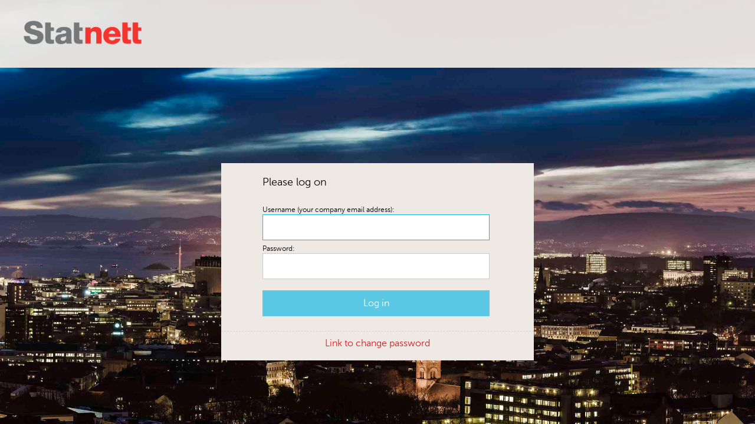

--- FILE ---
content_type: text/html; charset=utf-8
request_url: https://portal.statnett.no/logon/LogonPoint/index.html
body_size: 42862
content:
<!DOCTYPE html>
<html _manifest="receiver.appcache">
<head>
    <meta http-equiv="X-UA-Compatible" content="IE=edge" />
    <meta charset="utf-8" />
    <title class="_ctxstxt_NetscalerGateway">Citrix Gateway</title>
    <link rel="ICON" href="receiver/images/common/icon_vpn.ico" sizes="16x16 32x32 48x48 64x64" type="image/vnd.microsoft.icon" />
    <link rel="SHORTCUT ICON" href="receiver/images/common/icon_vpn.ico" sizes="16x16 32x32 48x48 64x64" type="image/vnd.microsoft.icon" />

    <meta name="viewport" content="width=device-width, initial-scale=1.0, maximum-scale=1.0, user-scalable=no" />

    <!-- Allow app to use the full screen if it is launched from a web clip on the springboard -->
    <meta name="apple-mobile-web-app-capable" content="yes" />
    <meta name="apple-mobile-web-app-status-bar-style" content="black" />

    <noscript id="noscript">
        <link href="receiver/css/ctxs.no-js-ui.min.css" rel="stylesheet" />
    </noscript>

    <script src="receiver/js/external/jquery.min.js"></script>
    <script src="receiver/js/external/jquery-ui.min.js"></script>
    <script src="receiver/js/external/jquery.ui.touch-punch.min.js"></script>
    <script src="receiver/js/external/jquery-migrate.min.js"></script>
    <script src="init.js" type="text/javascript"></script>
    <![if gte IE 9]><script src="receiver/js/external/hammer.min.js"></script><![endif]>
    <script src="receiver/js/external/jquery.dotdotdot.min.js"></script>
    <script src="receiver/js/external/velocity.min.js"></script>
    <script src="receiver/js/external/slick.min.js"></script>
    <script src="receiver/js/external/elliptic.min.js"></script>
    <style> body { display: none;}</style>

</head>
<body>
    <noscript>
        <!-- JavaScript is not enabled, text in this section cannot be localized using JavaScript -->
        <div>
            <section id="no-javascript-screen" class="no-javascript-view fullscreen-pane web-screen" style="display: block;">
                <div class="vertical-center-outer">
                    <div class="vertical-center-inner">
                        <div class="content-area">
                            <h1 class="no-javascript-message-title">JavaScript is required</h1>
                            <p class="no-javascript-message-description">Please enable JavaScript in your browser before using Citrix Receiver.</p>
                        </div>
                    </div>
                </div>
            </section>
        </div>
    </noscript>
    <p id="recolor-actions" style="display: none;" class="theme-highlight-sprite theme-highlight-color"></p>
    <div id="bundle-actions" style="display: none;" class="bundleDetail"></div>
    <div class="folderTemplate" style="display:none;"></div>
    <section id="loading-screen" class="loading-screen fullscreen-pane show-on-page-load">
        <div class="loading-message">
            <div class="loading-logo"></div>
            <img class="loading-spinner" src="receiver/images/common/wspinner@2x.gif"/>
        </div>
    </section>

    <section id="about-screen-phone" class="about-view fullscreen-pane phone-only">
        <header class="about-header theme-header-bgcolor">
            <a id="aboutphoneBackBtn" class="about-button-back" href="#"><div class="backButton view-sprite"></div></a>
            <span class="header-title theme-header-color phone-only _ctxstxt_About"></span>
        </header>
        <div class="aboutPhoneContent scrollable">
            <div class="citrixReceiverLogoAboutBox"></div>
            <div class="copyrightContainer">
                <p class="thirdPartyNoticeHeader _ctxstxt_ThirdPartyNotices"></p>
                <a id="thirdPartyNoticesPhoneBtn" href="ReceiverThirdPartyNotices.htm" class="thirdPartyNoticeLink _ctxstxt_ThirdPartyNoticesWeb" target="_blank" rel="noopener noreferrer"></a>
                <a id="html5ThirdPartyNoticesPhoneBtn" href="clients/HTML5Client/src/ReceiverThirdPartyNotices.html" class="thirdPartyNoticeLink _ctxstxt_ThirdPartyNoticesHtml5" target="_blank" rel="noopener noreferrer"></a>
                <span class="citrixCopyright _ctxstxt_CitrixCopyright"></span><br />
                <span class="_ctxstxt_AllRightsReserved"></span><br />
                <a href="https://www.citrix.com" class="citrixLink" target="_blank" rel="noopener noreferrer">www.citrix.com</a>
            </div>
        </div>
    </section>

    <section id="home-screen" class="home-view fullscreen-pane">
        <nav class="phone-only side-menu theme-header-bgcolor">
            <div class="logo-area"><div class="logo-container hdpi-capable"></div></div>

            <a id="myAppsBtnPhone" class="toggle-view-button myapps-view primary menu-action theme-header-color">
                <div class="action-icon-container"><div class="action-icon view-sprite"></div></div>
                <span class="action-text _ctxstxt_QuickAccess"></span>
            </a>
            <a id="desktopsBtnPhone" class="toggle-view-button desktops-view primary menu-action theme-header-color">
                <div class="action-icon-container"><div class="action-icon view-sprite"></div></div>
                <span class="action-text _ctxstxt_Desktops"></span>
            </a>
            <a id="allAppsBtnPhone" class="toggle-view-button store-view primary menu-action theme-header-color">
                <div class="action-icon-container"><div class="action-icon view-sprite"></div></div>
                <span class="action-text _ctxstxt_AllApps"></span>
            </a>
            <!-- <a class="toggle-view-button updates-view primary menu-action theme-header-color"><div class="action-icon-container"><div class="action-icon view-sprite"></div></div><span class="action-text _todo_ctxstxt_Update" data-updates=""></span></a>
            -->

            <div class="action-separator"></div>

            <a href="#" class="settings menu-action settings-button theme-header-color">
                <div class="action-icon-container"><div class="action-icon view-sprite"></div></div>
                <span class="action-text _ctxstxt_Preferences"></span>
            </a>
            <a href="#" class="help menu-action help-button theme-header-color hide">
                <div class="action-icon-container"><div class="action-icon view-sprite"></div></div>
                <span class="action-text _ctxstxt_Help"></span>
            </a>
            <a href="#" class="about menu-action about-button theme-header-color">
                <div class="action-icon-container"><div class="action-icon view-sprite"></div></div>
                <span class="action-text _ctxstxt_About"></span>
            </a>
            <a href="#" class="refresh menu-action refresh-button theme-header-color">
                <div class="action-icon-container"><div class="action-icon view-sprite"></div></div>
                <span class="action-text _ctxstxt_Refresh"></span>
            </a>
            <p class="user-display-name theme-header-color"></p>
            <a href="#" class="logoff-button theme-header-color _ctxstxt_LogOff"></a>
        </nav>

        <div class="side-menu-content-overlay overlay"></div>

        <div class="home-view-content">
            <a href="#" id="user-menu-overlay" class="overlay"></a>

            <section class="phone-only pullout-search-container theme-header-bgcolor">
                <a id="searchBtnPhone" class="search-container-thumb" href="#">
                    <div class="action-icon view-sprite"></div>
                </a>
                <table class="search-toolbar-table phone-only">
                    <tr>
                        <td class="search-container phone-only ">
                            <div class="search-ruler-container phone-only"><span></span></div>
                            <input id="searchInputPhoneId" type="search" value="" class="searchInput phone-only _ctxsattr_placeholder_SearchPlaceholder" placeholder="" disabled="disabled"/>
                            <a href="#" class="searchClearButton"></a>
                        </td>
                        <td class="search-hide-container phone-only">
                            <a class="searchHideButton _ctxstxt_Cancel theme-header-color" href="#"></a>
                        </td>
                    </tr>
                </table>
            </section>
            <a href="#" class="phone-only search-overlay"></a>

            <header class="store-header theme-header-bgcolor">
                <a href="#" id="menuBtnPhone" class="side-menu-thumb phone-only"><div class="action-icon view-sprite"></div></a>
                <div class="logo-container hdpi-capable tablet-only"></div>
                <span class="header-title theme-header-color phone-only"></span>

                <!-- Contiguous link tags to avoid space between inline blocks -->
                <!-- use a section to group buttons to allow easy extension. This allows -->
                <!-- tablet-only to be on the container rather than the item -->
                <section class="tablet-only view-buttons initial-hide">
                    <a id="myAppsBtn" class="toggle-view-button myapps-view">
                        <div class="view-sprite"></div>
                        <span class="_ctxstxt_QuickAccess theme-header-color"></span>
                    </a><a id="desktopsBtn" class="toggle-view-button desktops-view">
                            <div class="view-sprite"></div>
                            <span class="_ctxstxt_Desktops theme-header-color"></span>
                    </a><a id="allAppsBtn" class="toggle-view-button store-view">
                        <div class="view-sprite"></div>
                        <span class="_ctxstxt_AllApps theme-header-color"></span>
                    </a><a id="tasksBtn" class="toggle-view-button tasks-view">
                        <div class="view-sprite"></div>
                        <span class="_ctxstxt_Tasks theme-header-color"></span>
                    </a>
                </section>
                <div class="headerRight tablet-only">
                  <div class="tablet-only dropdown-menu-container">
                      <p class="pwd-exp-days theme-header-color _ctxstxt_Menu"></p>
                  </div>
                  <div class="tablet-only dropdown-menu-container user-menu">
                      <a id="userMenuBtn" href="#" class="dropdown-menu-trigger settings-button">
                          <p class="theme-header-color user-display-name _ctxstxt_Menu">
                          </p><div class="settings-button-arrow view-sprite"></div>
                      </a>
                      <div class="dropdown-menu">
                          <div class="dropdown-menu-top"></div>
                          <div class="dropdown-menu-body"></div>
                          <div class="dropdown-menu-bottom"></div>
                      </div>
                  </div><a class="help-icon view-sprite" href="#"></a>
                </div>
            </header>
            <div id="pluginTop"><div id="customTop"></div></div>

            <nav class="toolbar store-toolbar tablet-only initial-hide">
                <!-- Contiguous link tags to avoid space between inline blocks -->
                <a id="folderViewBackButton" class="toolbar-button theme-highlight-color" href="#"><div class="backButton theme-highlight-sprite"></div>
                </a><a id="toolbarAllAppsBtn" class="toolbar-button theme-highlight-color theme-highlight-hover-color theme-highlight-border-color allapps-view _ctxstxt_AllAppsForToolbar" href="#">
                </a><div class="toolbar-button-separator">
                </div><a id="toolbarFoldersBtn" class="toolbar-button theme-highlight-color theme-highlight-hover-color theme-highlight-border-color folder-view addBefore _ctxstxt_Categories" href="#"></a>
                <a id="searchBack" class="theme-highlight-color " href="#"><div class="backButton theme-highlight-sprite"></div></a>
                <div class="searchInformation"></div>
                <div class="search-container">
                    <div class="search-ruler-container"><span></span></div>
                    <input id="searchInputId" type="search" value="" class="searchInput _ctxsattr_placeholder_SearchPlaceholder" placeholder="" disabled="disabled"/>
                    <a href="#" class="searchClearButton"></a>
                </div>
                <div class="breadcrumb-container"><div class="breadcrumb-ruler-container"></div><div class="breadcrumb-contents"></div></div>
            </nav>

            <section class="toolbar bundleDetail-toolbar">
                <a id="bundleDetailBack" class="theme-highlight-color" href="#"><div class="backButton theme-highlight-sprite"></div></a>
                <a id="bundleAddAll" class="theme-highlight-color _ctxstxt_AddAll" href="#"></a>
            </section>

            <section class="toolbar store-toolbar-phone phone-only">
                <div class="store-toolbar-phone-content">
                    <a id="toolbarAllAppsBtnPhone" href="#" class="phone-toolbar-button theme-highlight-color allapps-view">
                        <span class="_ctxstxt_AllAppsForToolbar theme-highlight-border-color"></span>
                    </a>
                    <a id="toolbarFoldersBtnPhone" href="#" class="phone-toolbar-button theme-highlight-color folder-view">
                        <span class="_ctxstxt_Categories theme-highlight-border-color"></span>
                    </a>
                </div>
                <div class="folder-toolbar-phone-content">
                    <a id="folderViewPhoneBackButton" href="#">
                        <div class="backButton theme-highlight-sprite"></div>
                    </a>
                    <div class="toolbar-foldername-text"></div>
                </div>

            </section>

            <section class="scrollable storeViewSection">
                <div id="pluginScrollTop"><div id="customScrollTop"></div></div>
                <div class="applicationBundleHeader bundleDetail">
                    <div class="applicationBundleHeaderTitle"></div>
                    <div class="applicationBundleHeaderText"></div>
                    <div class="applicationBundleHeaderOverlay"></div>
                </div>
                <div class="applicationBundleContainer">
                    <div class="content">
                        <div class="appBundles">
                        </div>
                        <a class="prevBundleOuter hidden" href="#">
                            <div class="prevBundle theme-highlight-color theme-highlight-sprite"></div>
                            <div class="prevBundle hover theme-highlight-color theme-highlight-sprite"></div>
                        </a>
                        <a class="nextBundleOuter hidden" href="#">
                            <div class="nextBundle theme-highlight-color theme-highlight-sprite"></div>
                            <div class="nextBundle hover theme-highlight-color theme-highlight-sprite"></div>
                        </a>
                    </div>
                </div>
                <div class="store-apps-container"></div>
                <div class="no-results-message">
                    <div class="_ctxstxt_NoAppsFound"></div>
                    <a href="#" class="all-app-results theme-highlight-color _ctxstxt_TrySearchingInApps"></a>
                </div>
                <div class="no-fav-results-message">
                    <div class="no-fav-results-message-image"></div>
                    <div class="_ctxstxt_AddFavoritesTitle no-fav-results-message-title"></div>
                    <div id="no-fav-msg-desc" class="_ctxstxt_AddFavoritesDescriptionTablet no-fav-results-message-description"></div>
                    <div id="no-fav-msg-desc-phone" class="_ctxstxt_AddFavoritesDescriptionPhone no-fav-results-message-description"></div>
                </div>
                <div class="no-updates text _ctxstxt_NoUpdates"></div>
                <div class="no-apps-or-desktops-message"></div>
            </section>
            <div class="slideAnimation"></div>
            <div id="pluginBottom"><div id="customBottom"></div></div>

            <section class="toolbar appinfo-toolbar">
                <a id="appInfoBack" class="theme-highlight-color" href="#"><div class="backButton theme-highlight-sprite"></div></a>
            </section>

            <section class="appInfoView scrollable">
                <div class="appInfoHeader">
                    <img class="appInfoIcon" alt="" />
                    <div class="storeapp-loading-overlay">
                        <div class="spinner storeapp-loading-spinner"></div>
                    </div>
                    <div class="storeapp-ready-overlay"></div>
                    <div class="appInfoHeaderDetails">
                        <h1 class="appInfoName"></h1>
                        <div class="appInfoCategoriesOrHostName"></div>
                    </div>
                </div>
                <div class="appInfoActions">
                    <!-- Contiguous link tags to avoid space between inline blocks -->
                    <a id="appInfoOpenBtn" href="#" class="theme-highlight-color theme-highlight-border-color appInfoActionButton _ctxstxt_Open">
                    </a><a id="appInfoRestartBtn" href="#" class="theme-highlight-color theme-highlight-border-color appInfoActionButton _ctxstxt_Restart">
                    </a><a id="appInfoRequestButton" href="#" class="theme-highlight-color theme-highlight-border-color appInfoActionButton _ctxstxt_Request">
                    </a><a id="appInfoCancelRequestButton" href="#" class="theme-highlight-color theme-highlight-border-color appInfoActionButton _ctxstxt_CancelRequest">
                    </a><a id="appInfoAddButton" href="#" class="theme-highlight-color theme-highlight-border-color appInfoActionButton">
                        <div class="theme-highlight-sprite addIcon"></div><span class="_ctxstxt_AddToFavorites"></span><div class="addIconSpacer"></div>
                    </a><a id="appInfoRemoveBtn" href="#" class="theme-highlight-color theme-highlight-border-color appInfoActionButton"><div class="theme-highlight-sprite addedIcon"></div><span class="_ctxstxt_Remove"></span><div class="addIconSpacer"></div></a>
                </div>
                <div id="pluginInfoTop"><div id="customInfoTop"></div></div>
                <div class="appInfoMain">
                    <div class="truncated app-description descriptionText">
                        <a href="#" class="more desc-link descriptionText theme-highlight-color _ctxstxt_More"></a>
                    </div>
                    <div class="full app-description descriptionText">
                        <a href="#" class="less desc-link descriptionText theme-highlight-color _ctxstxt_Less"></a>
                    </div>
                    <div id="pluginInfo"><div id="customInfo"></div></div>
                    <div class="appInfoSocialData tabContainer">
                        <div class="tabHeader"></div>
                        <div class="appInfoOverviewTab tabContent">
                            <div class="appInfoFaqDetail">
                                <h1 class="faqHeader tabContentHeader _ctxstxt_Faq"></h1>
                                <div class="faqQuestions"></div>
                            </div>
                        </div>
                    </div>
                </div>
            </section>

            <a href="#" class="overlay" id="loading-overlay"></a>

            <a href="#" class="overlay" id="autoMessageOverlay"></a>
            <div class="transient popup" id="autoMessagePopup"></div>
        </div>
    </section>

    <section id="logoff-screen" class="logoff-view scrollable fullscreen-pane web-screen">
        <div class="vertical-center-outer">
            <div class="vertical-center-inner">
                <div class="logon-small logon-logo-container"></div>
                <div class="logoff-progress content-area">
                    <h1 class="_ctxstxt_LoggingOff main-text"></h1>
                    <div class="spinner authentication-spinner"></div>
                </div>
                <div class="logoff-complete content-area">
                    <h1 class="logoff-complete-title main-text"></h1>
                    <div class="logoff-complete-content detail-text"></div>
                    <a href="#" class="logon-button default button"></a>
                    <p class="remember-logon-method detail-text">
                        <input id="remember-logon-method-checkbox" type="checkbox" checked="checked"/>
                        <label for="remember-logon-method-checkbox"></label>
                    </p>
                </div>
            </div>
        </div>
    </section>

    <section id="cookie-error-screen" class="cookie-error-view fullscreen-pane web-screen">
        <div class="vertical-center-outer">
            <div class="vertical-center-inner">
                <div class="cookie-error content-area">
                    <h1 class="cookie-error-title main-text _ctxstxt_CookiesAreDisabledTitle"></h1>
                    <div class="cookie-error-content detail-text _ctxstxt_CookiesAreDisabledBody"></div>
                </div>
            </div>
        </div>
    </section>

    <section id="chrome-app-origin-mismatch-screen" class="chrome-App-Origin-Mismatch fullscreen-pane web-screen">
        <div class="vertical-center-outer">
            <div class="vertical-center-inner">
                <div class="content-area">
                    <div class="chrome-App-Origin-content detail-text _ctxstxt_ChromeAppOriginMismatch"></div>
                </div>
            </div>
        </div>
    </section> 

    <section id="explicit-auth-screen" class="explicit-auth-view scrollable x-scrollable fullscreen-pane web-screen">
        <div id="pluginExplicitAuthHeader" class="pluginAuthHeader"><div id="customExplicitAuthHeader" class="customAuthHeader"></div></div>
		<!--    inserting header for caxton -->
		<div id="logonbelt-topshadow">
				<table class="full_width">
					<tbody><tr id="row1">
						<td class="header_left"></td>
					</tr>
					<tr id="row2">
						<td colspan="2" class="navbar"></td>
					</tr>
				</tbody></table>
			</div>
			<!--  End of header div for caxton -->
        <div class="vertical-center-outer">
            <div class="vertical-center-inner">
                <div class="logon-small logon-logo-container"></div>
                <div class="content-area">
                    <div id="pluginExplicitAuthTop" class="pluginAuthTop"><div id="customExplicitAuthTop" class="customAuthTop"></div></div>
                    <div class="logon-area">
                        <div class="logon-spacer logon-large logon-logo-container"></div>
                        <div class="form-content">
                            <div class="form-container"></div>
                            <div class="explicit-auth-progress">
                                <h1 class="_ctxstxt_ResumingLogon main-text"></h1>
                                <div class="spinner authentication-spinner"></div>
                            </div>
                            <p class="back-to-choices"><a href="#" class="authentication-link _ctxstxt_UseAnotherLogonOption"></a></p>
                        </div>
                        <div class="logon-spacer"></div>
                    </div>
                    <div id="pluginExplicitAuthBottom" class="pluginAuthBottom"><div id="customExplicitAuthBottom" class="customAuthBottom"></div></div>
                </div>
            </div>
        </div>
        <div id="pluginExplicitAuthFooter" class="pluginAuthFooter"><div id="customExplicitAuthFooter" class="customAuthFooter"></div></div>
    </section>

    <section id="authentication-screen" class="authentication-view scrollable x-scrollable fullscreen-pane web-screen">
        <div id="pluginAuthHeader" class="pluginAuthHeader"><div id="customAuthHeader" class="customAuthHeader"></div></div>
		<!--    inserting header for caxton -->
		<div id="logonbelt-topshadow">
				<table class="full_width">
					<tbody><tr id="row1">
						<td class="header_left"></td>
					</tr>
					<tr id="row2">
						<td colspan="2" class="navbar"></td>
					</tr>
				</tbody></table>
			</div>
			<!--  End of header div for caxton -->
        <div class="vertical-center-outer">
            <div class="vertical-center-inner">
                <div class="logon-small logon-logo-container"></div>
                <div class="content-area">
                    <div id="pluginAuthTop" class="pluginAuthTop"><div id="customAuthTop" class="customAuthTop"></div></div>
                    <div class="logon-area">
                        <div class="logon-spacer logon-large logon-logo-container"></div>
                        <div class="authentication-content"></div>
                        <div class="logon-spacer"></div>
                    </div>
                    <div id="pluginAuthBottom" class="pluginAuthBottom"><div id="customAuthBottom" class="customAuthBottom"></div></div>
                </div>
            </div>
        </div>
        <div id="pluginAuthFooter" class="pluginAuthFooter"><div id="customAuthFooter" class="customAuthFooter"></div></div>
    </section>

    <section id="password-expiry-warning-screen" class="auth-password-expiry-view scrollable x-scrollable fullscreen-pane web-screen">
        <div class="vertical-center-outer">
            <div class="vertical-center-inner">
                 <div class="logon-small logon-logo-container"></div>
                <div class="content-area">
                    <div class="logon-area">
                        <div class="logon-spacer logon-large logon-logo-container"></div>
                        <div class="authentication-content" role="alertdialog" aria-describedby="changePasswordHeader">
                            <h1 class="authentication-title main-text _ctxstxt_PasswordExpiryTitle" id="changePasswordHeader"></h1>
                            <p class="authentication-message detail-text"></p>
                            <div class="buttonscontainer">
                                <a href="#" id="btnPasswordChange" class="default stacked button _ctxstxt_PasswordExpiryChange"></a>
                                <a href="#" id="btnPasswordContinue" class="stacked button _ctxstxt_PasswordExpiryChangeLater"></a> 
                            </div>
                        </div>
                        <div class="logon-spacer"></div>
                    </div>
                </div>
            </div>
        </div>
    </section>

    <a href="#" class="messagebox overlay" id="genericMessageBoxOverlay"></a>
    <div class="popup messageBoxPopup" id="genericMessageBoxPopup">
        <div class="messageBoxContent">
            <h1 class="messageBoxTitle"></h1>
            <p class="messageBoxText"></p>
        </div>
        <div class="messageBoxAction"><a href="#" class="dialog button"></a></div>
        <div class="messageBoxCancelAction"><a href="#" class="dialog button"></a></div>
    </div>

    <div class="popup aboutBox" id="aboutBoxPopup">
        <a href="#" id="aboutBoxCloseBtn" class="aboutBoxCloseBtn"></a>
        <div class="citrixReceiverLogoAboutBox"></div>
        <p class="thirdPartyNoticeHeader _ctxstxt_ThirdPartyNotices"></p>
        <a id="thirdPartyNoticesBtn" href="ReceiverThirdPartyNotices.htm" class="thirdPartyNoticeLink _ctxstxt_ThirdPartyNoticesWeb" target="_blank" rel="noopener noreferrer"></a>
        <a id="html5ThirdPartyNoticesBtn" href="clients/HTML5Client/src/ReceiverThirdPartyNotices.html" class="thirdPartyNoticeLink _ctxstxt_ThirdPartyNoticesHtml5" target="_blank" rel="noopener noreferrer"></a><br/>
        <span class="citrixCopyright _ctxstxt_CitrixCopyright"></span><br />
        <span class="_ctxstxt_AllRightsReserved"></span><br />
        <a href="https://www.citrix.com" class="citrixLink" target="_blank" rel="noopener noreferrer">www.citrix.com</a>
    </div>
    <a href="#" class="messagebox overlay" id="genericDialogBoxOverlay"></a>
    <div class="popup dialogBox" id="genericDialogBox"></div>

    <section id="plugin-activation" class="fullscreen-pane scrollable web-screen">
        <div class="vertical-center-outer">
            <div class="vertical-center-inner">
                <div class="activate-plugin-content detail-text content-area" role="alertdialog" aria-live="polite">
                </div>
            </div>
        </div>
    </section>
    <section id="plugin-assistance-download" class="fullscreen-pane scrollable web-screen">
        <div class="vertical-center-outer">
            <div class="vertical-center-inner">
                <div class="download-plugin content-area">
                    <h1 class="_ctxstxt_ClickInstall plugin-assistant-header main-text"></h1>
                    <div class="actions">
                        <p class="pluginassistant-details">
                            <input id="legalstatement-checkbox1" class="legalstatement-checkbox" type="checkbox" />
                            <label class="legalstatement-label" for="legalstatement-checkbox1">
                                <span class="detail-text _ctxstxt_IAgreeWith"></span>
                                <a class="licenseagreement-link web-screen-link _ctxstxt_CitrixLicenseAgreement" href="#" role="link"></a>
                            </label>
                        </p>
                        <p>
                            <a href="#" class="installbutton default button disabled action-with-long-tooltip _ctxstxt_Install"></a>
                        </p>
                    </div>
                    <div class="footer">
                        <a class="securitydetailslink web-screen-link _ctxstxt_SecurityDetails" href="#" role="link">

                        </a><span class="bar-separator">|</span><a class="pluginassistant-skiplink web-screen-link _ctxstxt_SkipToLogon _ctxsattr_title_SkipToLogonTip" href="#" title=""></a>
                    </div>
                    <div class="acceptterms-popup pluginassistant-popup">
                        <div class="_ctxstxt_AcceptTermsMessage" role="alertdialog"></div>
                    </div>
                    <div class="securitydetails-popup pluginassistant-popup" role="alertdialog">
                        <h3 class="_ctxstxt_SecurityInformationTitle"></h3>
                        <p class="_ctxstxt_SecurityInformationText"></p>
                    </div>
                    <div class="licenseagreement-popup pluginassistant-popup _ctxstxt_LicenseAgreementContent" role="alertdialog">
                        <h3 class="_ctxstxt_LicenseAgreementContentTitle"></h3>
                        <p class="_ctxstxt_LicenseAgreementContentText"></p>
                        <p class="_ctxstxt_LicenseAgreementContentCode"></p>
                    </div>
                </div>
            </div>
        </div>
    </section>
    <section id="plugin-assistance-download-unavailable" class="fullscreen-pane scrollable web-screen">
        <div class="vertical-center-outer">
            <div class="vertical-center-inner">
                <div id="plugin-download-unavailable" class="content-area">
                    <h1 class="main-text _ctxstxt_SoftwareNotDetected"></h1>
                    <div class="content">
                        <p class="detail-text _ctxstxt_SoftwareNotDetectedDetails"></p>
                        <a href="#" class="pluginassistant-skiplink default button _ctxstxt_Continue"></a>
                    </div>
                </div>
            </div>
        </div>
    </section>
    <section id="plugin-assistance-polling" class="fullscreen-pane scrollable web-screen">
        <div class="vertical-center-outer">
            <div class="vertical-center-inner">
                <div class="polling-plugin content-area">
                    <h1 class="_ctxstxt_ClickInstall plugin-assistant-header main-text"></h1>
                    <div class="content">
                        <p class="detail-text _ctxstxt_InstallationBegins"></p>
                        <p class="detail-text">
                            <span class="_ctxstxt_OnceComplete"></span><span class="_ctxstxt_ClickContinue"></span>
                        </p>
                    </div>
                    <div class="actions">
                        <a href="#" class="skip-polling-wait default button _ctxstxt_Continue"></a>
                    </div>
                </div>
            </div>
        </div>
    </section>
    <section id="plugin-assistance-polling-ie" class="fullscreen-pane scrollable web-screen">
        <div class="vertical-center-outer">
            <div class="vertical-center-inner">
                <div class="polling-plugin-ie content-area">
                    <h1 class="main-text _ctxstxt_ClickInstall plugin-assistant-header"></h1>
                    <div class="content">
                        <p class="polling-plugin-installmessage detail-text _ctxstxt_ClickLogOnToContinue">

                        </p>
                    </div>
                    <div class="dottedseparator"></div>
                    <div class="actions">
                        <a class="securitydetailslink _ctxstxt_SecurityDetails web-screen-link" href="#" role="link">
                        </a><span class="bar-separator">|</span><a class="skip-polling-wait web-screen-link _ctxstxt_SkipToLogon _ctxsattr_title_SkipToLogonTip" href="#" title=""></a>
                    </div>
                    <div class="securitydetails-popup-ie pluginassistant-popup" role="alertdialog">
                        <h3 class="_ctxstxt_SecurityInformationTitle"></h3>
                        <p class="_ctxstxt_InfoBarSecurityInformation"></p>
                    </div>
                </div>
            </div>
        </div>
    </section>

    <section id="protocolhandler-welcome" class="fullscreen-pane scrollable web-screen">
        <div class="vertical-center-outer">
            <div class="vertical-center-inner">
                <div class="welcome-container content-area">
                    <div class="box-links detection-right-links">
                        <h1 class="_ctxstxt_WelcomeToReceiver main-text"></h1>
                        <p class="welcome-for-full-experience detail-text"></p>
                        <a id="protocolhandler-welcome-installButton" class="welcome-use-native-client default button _ctxstxt_DetectReceiver" href="#"></a>
                        <div class="footer">
                            <p class="welcome-use-light-text detail-text _ctxstxt_YouCanUseLightVersion"></p>
                            <a id="protocolhandler-welcome-useLightVersionLink" class="welcome-use-light-link web-screen-link _ctxstxt_UseLightVersion" href="#"></a>
                        </div>
                    </div>
                </div>
            </div>
        </div>
    </section>

    <section id="protocolhandler-detect" class="fullscreen-pane scrollable web-screen">
        <div class="vertical-center-outer">
            <div class="vertical-center-inner">
                <div class="detect-container content-area">
                    <div class="box-links detection-right-links">
                        <h1 class="detect-heading main-text"></h1>
                        <p class="detect-if-already-installed detail-text"></p>
                        <p class="detect-no-prompt detail-text"></p>
                        <p class="pluginassistant-details">
                            <input id="legalstatement-checkbox2" class="legalstatement-checkbox" type="checkbox" />
                            <label class="legalstatement-label" for="legalstatement-checkbox2">
                                <span class="detail-text _ctxstxt_IAgreeWith"></span>
                                <a class="licenseagreement-link web-screen-link _ctxstxt_CitrixLicenseAgreement" href="#" role="link"></a>
                            </label>
                        </p>
                        <a class="installbutton default button disabled _ctxstxt_Download" href="#"></a>
                        <div class="footer">
                            <a class="detect-retry-detection web-screen-link _ctxstxt_DetectAgain" href="#"></a>
                            <span class="detect-retry-detection-separator bar-separator">|</span>
                            <a class="detect-use-light-version web-screen-link _ctxstxt_UseLightVersion" href="#"></a>
                            <span class="detect-use-light-version-separator bar-separator">|</span>
                            <a class="detect-already-installed web-screen-link _ctxstxt_AlreadyInstalled" href="#"></a>
                            <span class="detect-already-installed-separator bar-separator">|</span>
                            <a class="securitydetailslink web-screen-link _ctxstxt_SecurityDetails" href="#" role="link"></a>
                        </div>
                        <div class="acceptterms-popup pluginassistant-popup">
                            <div class="_ctxstxt_AcceptTermsMessage" role="alertdialog"></div>
                        </div>
                        <div class="securitydetails-popup pluginassistant-popup" role="alertdialog">
                            <h3 class="_ctxstxt_SecurityInformationTitle"></h3>
                            <p class="_ctxstxt_SecurityInformationText"></p>
                        </div>
                        <div class="licenseagreement-popup pluginassistant-popup _ctxstxt_LicenseAgreementContent" role="alertdialog">
                            <h3 class="_ctxstxt_LicenseAgreementContentTitle"></h3>
                            <p class="_ctxstxt_LicenseAgreementContentText"></p>
                            <p class="_ctxstxt_LicenseAgreementContentCode"></p>
                        </div>
                    </div>
                </div>
            </div>
        </div>
    </section>

    <section id="protocolhandler-download" class="fullscreen-pane scrollable web-screen">
        <div class="vertical-center-outer">
            <div class="vertical-center-inner">
                <div class="download-container content-area">
                    <div class="box-links detection-right-links">
                        <h1 class="main-text _ctxstxt_DownloadingReceiver"></h1>
                        <p class="download-install-receiver detail-text"></p>
                        <a class="download-complete default button _ctxstxt_Continue" href="#"></a>
                        <div class="footer">
                            <a class="download-retry web-screen-link _ctxstxt_RetryDownload" href="#"></a>
                            <span class="download-retry-separator bar-separator">|</span>
                            <a class="download-use-light-version web-screen-link _ctxstxt_UseLightVersion" href="#"></a>
                        </div>
                    </div>
                </div>
            </div>
        </div>
    </section>

    <section id="protocolhandler-validate" class="fullscreen-pane scrollable web-screen">
        <div class="vertical-center-outer">
            <div class="vertical-center-inner">
                <div class="validate-container content-area">
                    <div class="box-links detection-right-links">
                        <h1 class="main-text _ctxstxt_WaitWhileConfirmInstall"></h1>
                        <p class="validate-was-installed detail-text"></p>
                        <p class="validate-no-window detail-text"></p>
                        <div class="footer">
                            <a class="validate-retry-detection web-screen-link _ctxstxt_DetectAgain" href="#"></a>
                            <span class="bar-separator">|</span>
                            <a class="validate-retry-download web-screen-link _ctxstxt_DownloadAgain" href="#"></a>
                            <span class="validate-retry-download-separator bar-separator">|</span>
                            <a class="validate-use-light-version web-screen-link _ctxstxt_UseLightVersion" href="#"></a>
                            <span class="validate-use-light-version-separator bar-separator">|</span>
                            <a class="validate-already-installed web-screen-link _ctxstxt_AlreadyInstalled" href="#"></a>
                        </div>
                    </div>
                </div>
            </div>
        </div>
    </section>

    <section id="change-client-screen" class="fullscreen-pane scrollable web-screen">
        <div class="vertical-center-outer">
            <div class="vertical-center-inner">
                <div class="changeclient-container content-area">
                    <div class="box-links detection-right-links">
                        <h1 class="changeclient-heading main-text"></h1>
                        <p class="changeclient-currently-using detail-text"></p>
                        <div class="footer">
                            <a id="changeclient-use-light-version" class="changeclient-use-light-version web-screen-link _ctxstxt_UseLightVersion" href="#"></a>
                            <span class="changeclient-use-light-version-separator bar-separator">|</span>
                            <a id="changeclient-use-full-version" class="changeclient-use-full-version web-screen-link _ctxstxt_UseFullVersion" href="#"></a>
                        </div>
                    </div>
                </div>
            </div>
        </div>
    </section>

    <div class="myapps-ruler-container"><span></span></div>
    <div class="ruler-container"><span></span></div>
    <div class="folder-ruler-container"><span></span></div>
    <div class="appinfo-ruler-container appInfoHeaderDetails"><span></span></div>

    <canvas style="display:none;" id="scratchcanvas16" width="16" height="16"></canvas>
    <canvas style="display:none;" id="scratchcanvas32" width="32" height="32"></canvas>
    <canvas style="display:none;" id="scratchcanvas48" width="48" height="48"></canvas>
    <div id="hiddeniframes">
        <iframe id="protocolhandler-invoker"></iframe>
        <div id="wizard-plugindetection">
            <!--For the wizard-->
        </div>
    </div>
    <div id="ica-download-container"></div>

    <script src="receiver/js/ctxs.core.min.js"></script>

    <script src="receiver/js/ctxs.webui.min.js"></script>

    <!-- Below empty script tag is required for windows plugin to load required JS files. -->
    <script></script>

</body>
</html>


--- FILE ---
content_type: text/css; charset=utf-8
request_url: https://portal.statnett.no/logon/LogonPoint/receiver/css/ctxs.large-ui.min.css
body_size: 79565
content:
.slick-slider{position:relative;display:block;-moz-box-sizing:border-box;box-sizing:border-box;-webkit-user-select:none;-moz-user-select:none;-ms-user-select:none;user-select:none;-webkit-touch-callout:none;-khtml-user-select:none;-ms-touch-action:pan-y;touch-action:pan-y;-webkit-tap-highlight-color:transparent}.slick-list{position:relative;display:block;overflow:hidden;margin:0;padding:0}.slick-list:focus{outline:0}.slick-list.dragging{cursor:pointer;cursor:hand}.slick-slider .slick-track,.slick-slider .slick-list{-webkit-transform:translate3d(0,0,0);-moz-transform:translate3d(0,0,0);-ms-transform:translate3d(0,0,0);-o-transform:translate3d(0,0,0);transform:translate3d(0,0,0)}.slick-track{position:relative;top:0;left:0;display:block}.slick-track:before,.slick-track:after{display:table;content:''}.slick-track:after{clear:both}.slick-loading .slick-track{visibility:hidden}.slick-slide{display:none;float:left;height:100%;min-height:1px}[dir='rtl'] .slick-slide{float:right}.slick-slide img{display:block}.slick-slide.slick-loading img{display:none}.slick-slide.dragging img{pointer-events:none}.slick-initialized .slick-slide{display:block}.slick-loading .slick-slide{visibility:hidden}.slick-vertical .slick-slide{display:block;height:auto;border:1px solid transparent}.theme-header-bgcolor{background-color:#574f5b}.theme-header-color{color:#fff}.theme-highlight-color{color:#02a1c1}body{margin:0;font:10px "Helvetica Neue","Segoe UI",Helvetica,Arial,"Lucida Grande",sans-serif;background-color:#fff;-webkit-user-select:none;user-select:none;-moz-user-select:-moz-none;-webkit-tap-highlight-color:rgba(0,0,0,0);-webkit-touch-callout:none}strong,b{font-weight:bold}input[type=search]::-webkit-search-cancel-button,input[type=search]::-webkit-search-decoration,input[type=search]::-webkit-search-results-button,input[type=search]::-webkit-search-results-decoration,input[type="search"]{-webkit-appearance:none}.initial-hide{display:none}header,section{display:block}img{border:0}.fullscreen-pane{position:absolute;top:0;bottom:0;left:0;right:0;overflow:hidden;display:none}.loading-screen{background-color:#574f5b}.no-javascript-message-title{font-size:16px;text-align:center;color:#999}.no-javascript-message-description{font-size:14px;text-align:center;color:#999}.no-javascript-view{z-index:5}.show-on-page-load{display:block}.loading-message{text-align:center;position:absolute;margin-top:-53px;margin-left:-65px;top:50%;left:50%}.loading-logo{width:130px;height:52px;background-image:url('../images/1x/CitrixReceiver_WebScreen.png');display:block}.high-contrast .loading-logo:before,.high-contrast .citrixReceiverLogoAboutBox:before{content:url('../images/1x/CitrixReceiver_WebScreen_508.png')}.loading-spinner,.refresh-spinner{width:22px;height:22px;margin-top:10px}.refresh-spinner{margin:-11px 0 0 -11px;position:absolute;top:50%;left:50%;display:none;z-index:20}.high-contrast .refresh-spinner{width:80px;height:80px;margin:-40px 0 0 -40px;border:1px solid}.high-contrast .refresh-spinner:before{top:29px;left:29px;position:absolute}.scrollable{overflow-y:auto;-webkit-overflow-scrolling:touch}.x-scrollable{overflow-x:auto;-webkit-overflow-scrolling:touch}.web-screen{background-color:#161619;background-image:url(../images/common/ReceiverFullScreenBackground.jpg);background-size:100% 100%;min-height:400px;height:auto!important;height:400px}.web-screen .content-area{padding:60px 0;background-color:#3f3643;background-color:rgba(63,54,67,0.8);text-align:center}.web-screen .main-text{color:white;font-size:18px;font-weight:300}.web-screen .detail-text{color:white;font-size:14px;font-weight:300}.vertical-center-outer{display:table;width:100%;height:100%}.vertical-center-inner{display:table-cell;vertical-align:middle}.home-view-content{background-color:white;position:absolute;width:100%;height:100%}.storeapp-loading-spinner{background-image:url("../images/1x/spinner.png")}.high-contrast .spinner:before{content:url("../images/common/authspinner.gif")}.spinner{background-image:url("../images/1x/spinner.png");background-repeat:no-repeat;width:22px;height:22px}.store-header{height:76px}.myapps-view.toggle-view-button .view-sprite{background-position:-27px -1px;width:16px;height:22px}.store-view.toggle-view-button .view-sprite{background-position:-45px -1px;width:21px}.desktops-view.toggle-view-button .view-sprite{background-position:-1px -1px;width:24px}.tasks-view.toggle-view-button .view-sprite{background-position:-1px -1px;background-image:url('../images/1x/TasksIcon.png');background-size:24px 24px}.dropdown-menu{display:none;position:absolute;right:12px;top:50px;z-index:20;padding:0 2px 2px}.dropdown-menu .dropdown-menu-top{height:5px;background-color:#fff;box-sizing:border-box;-ms-opacity:.6;opacity:.6;-ms-filter:"alpha(opacity=30)"}.dropdown-menu .dropdown-menu-bottom{height:3px;background:#fff;border:1px solid #ccc;border-top:0;box-sizing:border-box}.dropdown-menu .dropdown-menu-body{background:#fff;border:1px solid #ccc;border-top:0;border-bottom:0;box-sizing:border-box;padding:18px 20px}.high-contrast .dropdown-menu .dropdown-menu-body{border:1px solid blue}.dropdown-menu a{display:block;line-height:37px;white-space:nowrap;text-align:left}.high-contrast .dropdown-menu a{border-bottom:1px solid blue}.dropdown-menu a:active,.dropdown-menu a:focus,.dropdown-menu a:hover{color:#666;text-decoration:none}.high-contrast .dropdown-menu a:focus{text-decoration:underline}.storeViewSection{position:absolute;top:76px;left:0;right:0;bottom:0}.appinfo-view .storeViewSection{display:none}.store-view .storeViewSection,.myapps-view .storeViewSection,.updates-view .storeViewSection,.desktops-view .storeViewSection,.bundledetail-view .storeViewSection{display:block}.toolbar{-moz-box-sizing:border-box;box-sizing:border-box;background-color:#f9f9f9;border-bottom:1px solid #ccc}.logo-container{width:170px;height:40px;position:absolute;top:50%;margin-top:-20px;-ms-background-position-y:50%;background-position:left center;background-repeat:no-repeat;background-image:url('../images/1x/CitrixReceiverLogo_Home.png')}.high-contrast .logo-container:before{content:url('../images/1x/CitrixReceiverLogo_Home_508.png')}.breadcrumb-container{display:inline-block;font-size:14px}.breadcrumb-container ul{list-style-type:none;margin:0;padding:0;height:100%}.breadcrumb-container ul li{display:inline}.high-contrast .breadcrumb-container ul li{position:relative}.breadcrumb-folder-separator{display:inline-block;background-repeat:no-repeat;background-position:-56px 0;width:9px;height:13px}.high-contrast .breadcrumb-folder-separator:before{content:url('../images/1x/actionSprite.png');clip:rect(0,65px,13px,56px);position:absolute;left:-56px}.search-container{position:relative}.searchInput{-moz-box-sizing:border-box;box-sizing:border-box;-webkit-appearance:none;background:0;border:0;margin:0;font-size:14px;color:#fefefe;color:rgba(254,254,254,0.5);font-family:"Helvetica Neue","Segoe UI",Helvetica,Arial,"Lucida Grande",sans-serif;-webkit-user-select:text;user-select:text;-moz-user-select:text}.searchInput::-moz-placeholder{color:#999;opacity:1}.searchInput:focus{outline:0}.searchInput::-webkit-search-cancel-button{display:none}.searchInput::-ms-clear{display:none}.searchClearButton{position:absolute;width:35px;height:100%;top:0;right:0;background-repeat:no-repeat;background-position:center center;visibility:hidden}.high-contrast .searchClearButton:before{content:url('');position:absolute;margin-top:8px;margin-left:9px}.high-contrast .search-container.with-text .searchClearButton:before{content:url("../images/1x/search_close.png")}.search-container.with-text .searchClearButton{visibility:visible}a,a:visited,a:link,a:hover{text-decoration:none}.web-screen-link{color:#02a1c1;font-size:14px}.button{display:inline-block;min-width:247px;height:44px;line-height:44px;background-color:#bbb;color:white;font-size:16px;font-weight:500;text-align:center;padding:0 20px;white-space:nowrap;overflow:hidden;text-overflow:ellipsis}.button.stacked{display:block}.buttonscontainer{display:inline-block}.button.default{background-color:#02a1c1}.button.disabled{background-color:#3e5962;background-color:rgba(2,161,193,0.2);color:#968989}.dialog.button{display:block;min-width:0}.dialog.button:focus,.aboutBoxCloseBtn:focus,.thirdPartyNoticeLink:focus,.citrixLink:focus{outline:1px dotted black}.no-results-message,.no-fav-results-message{display:none;font-size:16px;text-align:center;position:absolute;color:#999}.no-fav-results-message .no-fav-results-message-title{margin-top:34px;font-size:18px}.no-fav-results-message .no-fav-results-message-description{display:none;margin-top:16px;font-size:16px}.myapps-view .no-fav-results-message-description.show{display:block}.no-results-message .text,.no-fav-results-message .text{vertical-align:middle}.no-fav-results-message-image{background:url('../images/1x/img_favorites_empty.png') no-repeat center;height:117px}.myapps-view .no-fav-results-message.show{display:block}.no-results-message a:hover{text-decoration:underline}.storeapp,.folder{position:relative}.folder .storeapp-icon{background-image:url('../images/1x/folder.png');background-size:60px 60px;background-repeat:no-repeat;border-radius:0}.high-contrast .folder .storeapp-icon:before{content:url('../images/1x/folder.png')}.folderTemplate{background-image:url('../images/1x/folder_template.png')}.storeapp-details-link{overflow:hidden}.myapps-view .storeapp-name,.desktops-view .storeapp-name,.myapps-view .myapps-ruler-container,.folder-ruler-container{font-weight:normal}.ruler-container,.myapps-ruler-container,.breadcrumb-ruler-container,.folder-ruler-container,.search-ruler-container,.appinfo-ruler-container{display:block;position:absolute;visibility:hidden;top:-999px;left:-999px;font-size:14px}.appinfo-ruler-container{font-size:22px;height:96px}.overlay,.popup{position:absolute;top:0;left:0;display:none}.overlay{width:100%;height:100%;cursor:default;z-index:17}.popup{-moz-box-sizing:border-box;box-sizing:border-box;background-color:white;color:#ccc;box-shadow:0 0 4px 1px #000;box-shadow:0 0 4px 1px rgba(0,0,0,0.42);word-wrap:break-word;border-radius:5px;border:0 transparent;z-index:20}.messagebox.overlay,#user-menu-overlay,#refresh-overlay{background-color:#eee;background-color:rgba(238,238,238,0.7);-ms-filter:"alpha(opacity=70)"}.high-contrast .overlay,.high-contrast #user-menu-overlay,.high-contrast #refresh-overlay{background-color:transparent}#user-menu-overlay{position:fixed;top:76px}.messageBoxPopup,.aboutBox{border-radius:0;box-shadow:0 0 25px 0 rgba(0,0,0,0.1)}.messageBoxPopup.workflow-approved{background-image:url("../images/1x/green_flag.png");background-repeat:no-repeat}.messageBoxTitle{color:#ec5026;font-size:22px;font-weight:normal;margin:0 0 10px 0;text-align:center}.messageBoxText{margin:0;font-size:13px;color:#666;text-align:center}.workflow-app-list{font-weight:bold}.messageBoxAction,.messageBoxCancelAction{padding-top:15px}.messageBoxAction .button{margin-top:8px}.popup.transient{-webkit-transition:visibility 0 1s,opacity 1s ease-in-out;transition:visibility 0 1s,opacity 1s ease-in-out}.overlay.active+.popup.transient{-webkit-transition:opacity 1s ease-in-out;transition:opacity 1s ease-in-out}#autoMessagePopup{padding:30px;font-size:13px}#ica-download-container{visibility:hidden;position:absolute;left:-999px;top:-999px;width:0;height:0}.graybg{background-color:#e2e1e1}.yellowStar,.grayStar{display:inline-block;background-size:14px 14px;background-repeat:repeat-x;width:14px;height:14px}.yellowStar{background-image:url('../images/1x/yellowStar.png')}.grayStar{background-image:url('../images/1x/grayStar.png')}.rating-count{display:inline-block;color:#999;font-size:12px;position:relative;top:-1px;margin-left:2px}.no-updates{display:none}.no-apps-or-desktops-message{display:none;font-size:16px;text-align:center;color:#999;position:absolute;top:50%;width:100%}body.updates-view .applicationBundleContainer,body.updates-view .store-apps-container,body.updates-view .search-container,body.updates-view .breadcrumb-container{display:none}body.updates-view .no-updates{display:block;font-size:15px;margin-top:30px;margin-left:6px}.store-apps-title{display:none}.bundledetail-view .applicationBundleHeader{display:block}.applicationBundleHeader{display:none;padding:0 20px 40px;position:relative}.applicationBundleHeaderOverlay{background-image:url('../images/1x/bundle_white_overlay.png');background-repeat:repeat-x;position:absolute;height:40px;width:100%;bottom:0;left:0}.applicationBundleHeaderTitle{padding-top:39px;color:white;font-size:34px;font-weight:300;line-height:34px;text-align:center;padding-bottom:2px;text-overflow:ellipsis;white-space:nowrap;overflow:hidden}.applicationBundleHeaderText{padding-top:11px;padding-bottom:2px;font-size:16px;text-align:center;color:white;word-wrap:break-word}.applicationBundleContainer{position:relative;overflow:hidden;display:none}.applicationBundleScroller{overflow-x:hidden;overflow-y:hidden;white-space:nowrap}.applicationBundleLogo{position:absolute}.applicationBundle{display:inline-block;margin-right:4px;z-index:2;position:relative}.high-contrast .applicationBundle,.high-contrast .popup,.high-contrast .button,.high-contrast .storeapp-loading-overlay{border-style:solid;border-width:1px}.applicationBundleTitle{color:white;display:inline-block;text-overflow:ellipsis;white-space:nowrap;overflow:hidden}.slick-slide .applicationBundleApp{margin-right:13px;display:inline}.appInfoView{display:none;position:absolute;top:76px;left:0;right:0;bottom:0}.appinfo-view .appInfoView{display:block;top:124px}.appinfo-toolbar{display:none}.appinfo-view .appinfo-toolbar{display:block}.bundleDetail-toolbar{display:none}.bundledetail-view .bundleDetail-toolbar{display:block}#appInfoBack,#folderViewBackButton,#bundleDetailBack,#searchBack{font-size:16px}.backButton{background-repeat:no-repeat;background-position:-91px 0;width:12px;height:19px;display:inline-block;vertical-align:text-bottom}.high-contrast .backButton:before{content:url('../images/1x/actionSprite.png');clip:rect(0,103px,34px,91px);position:absolute;top:80px;left:-54px}#bundleAddAll{font-size:16px;float:right;line-height:55px;text-align:center}#folderViewBackButton{display:none;border-right:solid 1px #ccc;height:34px;padding-right:22px;padding-left:9px}.addIcon{background-position:-105px 0}.addedIcon{background-position:-120px 0}.addIcon,.addedIcon,.addIconSpacer{margin-right:8px;vertical-align:middle;position:relative;top:-1px;width:13px;height:19px;display:inline-block}.appInfoIcon{width:96px;height:96px}.appinfo-ruler-container h1,.appInfoName{color:#333;font-size:22px;font-weight:normal;margin-top:0;margin-bottom:0}.appInfoName{padding-top:5px}.appInfoCategoriesOrHostName{color:#999;font-size:16px;padding-top:8px}.descriptionText{font-size:16px;line-height:23px}.app-description{color:#666}.truncated.app-description{display:none}.full.app-description{display:none}.less.desc-link{padding-left:10px}.storeapp-icon,.storeapp-loading-overlay,.storeapp-ready-overlay{width:60px;height:60px;border:0 transparent}.storeapp-icon{border-radius:8px;display:block}.storeapp-icon-loading-placeholder{border:1px solid #ccc;background-color:#f5f5f5;width:60px;height:60px;border-radius:0}.appInfoIcon.storeapp-icon-loading-placeholder{width:96px;height:96px}.storeapp-loading-overlay,.storeapp-ready-overlay{display:none;background-color:#eee;background-color:rgba(238,238,238,0.95)}.storeapp-loading-spinner,.storeapp-ready-overlay:before{margin:-11px 0 0 -11px;position:absolute;top:50%;left:50%}.storeapp-ready-overlay:before{content:'';width:22px;height:22px;background-image:url('../images/1x/ico_desktop_ready.png')}.storeapp .storeapp-ready-overlay:hover:before{background-image:url('../images/1x/ico_desktop_ready_hover.png')}.storeapp.launch-ready .storeapp-ready-overlay{display:block}.applicationBundleLogo{width:100%;height:100%;z-index:-20;background-repeat:no-repeat}.tabHeader{border-bottom:1px solid #ccc}.tabTitle{padding:0 12px 11px 12px;font-size:16px;font-weight:500}.tabSelected{color:#333;border-bottom:3px solid #ccc}.tabContent{display:none}.tabContentSelected{display:block}.stickyTab{position:fixed;z-index:25;border-top:0;background-color:#fff;padding-top:9px}.tabContentHeader{color:#333;font-size:20px;font-weight:300;line-height:17px;padding-bottom:12px;border-bottom:1px solid #ccc;margin:0;padding-top:40px}.faqQuestions{padding-top:12px;font-size:16px;line-height:22px}.faqQuestions .question{color:#666;font-weight:500}.faqQuestions .answer{color:#999;padding-bottom:29px}.applicationBundleContainer .content{-moz-box-sizing:border-box;box-sizing:border-box}.applicationBundleContainer .content:after{content:'';width:100%;border-bottom:1px solid #ccc;border-bottom:1px solid rgba(204,204,204,0.5);display:block;padding-bottom:25px}.authentication-spinner{margin:30px auto 0 auto}.explicit-auth-progress{display:none}.logoff-complete,.cookie-error-view,.chrome-App-Origin-Mismatch{display:none}.logoff-complete-title,.cookie-error-title{margin-bottom:30px}.logoff-complete-content,.cookie-error-content,.chrome-App-Origin-content{margin:30px auto}.remember-logon-method input,.remember-logon-method label{vertical-align:middle}a.applicationBundleFirst{margin-left:0}.slick-loading .slick-list{background:0}.bar-separator{padding:0 10px}.pluginassistant-popup{display:none;text-align:left;position:fixed;background-color:#3f3643;border:1px solid #5e5e5e;padding:10px;width:226px;font-size:12px;color:#fee8c0}.pluginassistant-popup h3{margin-top:0}.legalstatement-checkbox,.legalstatement-label{vertical-align:middle}.installbutton.disabled{cursor:not-allowed}#hiddeniframes{visibility:hidden;position:absolute;left:-999px;top:-999px;width:0;height:0}.download-plugin .footer,.polling-plugin-ie .actions{color:white}.acceptterms-popup{margin-bottom:10px}.pluginassistant-details{margin-top:30px}.download-plugin .footer{margin-top:30px}.securitydetails-popup{width:30em}.activate-plugin-box{display:block;margin:0 auto 15px auto}.activate-plugin-box.firefox{width:180px;height:100px;border:1px solid #777;background-color:#484848;z-index:-1}.activate-plugin-box.safari{width:100%;height:30px}.activate-plugin-text.chrome a:link,.activate-plugin-text.chrome a:visited{color:white;text-decoration:underline}.view-sprite{background-image:url('../images/1x/viewSprite.png');background-size:233px 25px;height:23px;width:23px;background-position:-189px -1px;margin-right:10px}.theme-highlight-sprite{background-image:url('../images/1x/actionSprite.png');background-size:134px 19px}.appBundle1{background-image:url('../images/common/bundle_background_01.jpg');background-size:100% 100%}.appBundle2{background-image:url('../images/common/bundle_background_02.jpg');background-size:100% 100%}.appBundle3{background-image:url('../images/common/bundle_background_03.jpg');background-size:100% 100%}.appBundle4{background-image:url('../images/common/bundle_background_04.jpg');background-size:100% 100%}.appBundle5{background-image:url('../images/common/bundle_background_05.jpg');background-size:100% 100%}.appBundle6{background-image:url('../images/common/bundle_background_06.jpg');background-size:100% 100%}.appBundle7{background-image:url('../images/common/bundle_background_07.jpg');background-size:100% 100%}.appBundle8{background-image:url('../images/common/bundle_background_08.jpg');background-size:100% 100%}.appBundle9{background-image:url('../images/common/bundle_background_09.jpg');background-size:100% 100%}.traceWindow{background:palegoldenrod;height:100%;z-index:999;width:100%;position:absolute}.traceWindow .trace{overflow:scroll;width:100%;height:100%}.traceWindow .clearButton{height:40px;width:40px;position:absolute;right:20px;top:50%;background:red}.traceWindow .trace span{font-weight:bold;margin-right:10px}.bundleDetail.appBundle1{background-image:url('../images/common/bundle_banner_01.jpg');background-size:100% 100%}.bundleDetail.appBundle2{background-image:url('../images/common/bundle_banner_02.jpg');background-size:100% 100%}.bundleDetail.appBundle3{background-image:url('../images/common/bundle_banner_03.jpg');background-size:100% 100%}.bundleDetail.appBundle4{background-image:url('../images/common/bundle_banner_04.jpg');background-size:100% 100%}.bundleDetail.appBundle5{background-image:url('../images/common/bundle_banner_05.jpg');background-size:100% 100%}.bundleDetail.appBundle6{background-image:url('../images/common/bundle_banner_06.jpg');background-size:100% 100%}.bundleDetail.appBundle7{background-image:url('../images/common/bundle_banner_07.jpg');background-size:100% 100%}.bundleDetail.appBundle8{background-image:url('../images/common/bundle_banner_08.jpg');background-size:100% 100%}.bundleDetail.appBundle9{background-image:url('../images/common/bundle_banner_09.jpg');background-size:100% 100%}#appInfoRestartBtn{display:none}.thirdPartyNoticeHeader{font-size:20px;color:black}.thirdPartyNoticeLink{color:#02a1c1;font-size:16px;line-height:15px;margin-bottom:8px;display:block}.citrixCopyright{margin-top:4px;display:inline-block}.citrixLink{color:#02a1c1;font-size:13px;margin-top:9px;display:block}.aboutBox,.about-view{font-size:13px;color:#666;text-align:center}.citrixReceiverLogoAboutBox{display:block;background-image:url(../images/1x/Citrix_Logo.png);background-position:center;background-repeat:no-repeat;height:52px;width:130px;margin:16px auto 50px auto}.aboutBoxCloseBtn{display:block;background-image:url(../images/1x/ico_close.png);background-position:center;background-repeat:no-repeat;height:32px;width:32px;position:absolute;right:13px;top:13px;background-size:16px 16px}.high-contrast .aboutBoxCloseBtn:before{content:url(../images/1x/ico_close.png);height:32px;width:32px;position:absolute;top:8px}.action-menu{display:none;background:white;padding:4px;font-size:16px;position:absolute;top:16px;left:20px;border-width:1px;border-style:solid}.action-menu:hover a{text-decoration:underline}.action-menu.show{display:block}.storeapp{overflow:hidden}li.dragging .storeapp-details-link{background-color:#ccc}.customAuthHeader,.customAuthFooter,.pluginAuthHeader,.pluginAuthFooter,#pluginBottom{position:absolute;width:100%;left:0}.customAuthHeader{top:0}.customAuthFooter,.pluginAuthFooter,#pluginBottom{bottom:0}.hidden{display:none}.logon-area{display:table;width:100%}.logon-logo-container{background-repeat:no-repeat;background-position:center center}.form-content,.authentication-content{display:table-cell;padding:0}.form-content{width:508px}.authentication-content{width:532px}.authentication-link{font-size:14px;font-weight:300;color:#02a1c1}.back-to-choices{display:none;float:right;width:385px;text-align:center}.authentication-content .button{margin-top:27px}.credentialform .inlineSpinner{display:inline-block}.credentialform{vertical-align:middle;margin:0;text-align:left}.credentialform .field{clear:both}.credentialform .error,.credentialform .warning,.credentialform .information,.credentialform .inprogress,.credentialform .confirmation,.credentialform .plain{vertical-align:middle;text-align:left;position:relative;font-weight:300}.credentialform .field .centerLayout{margin:0 auto;vertical-align:middle;text-align:center;float:none}.credentialform .field .centerLayout .label.error.noMargin,.credentialform .field .centerLayout .label.warning.noMargin,.credentialform .field .centerLayout .label.information.noMargin,.credentialform .field .centerLayout .label.inprogress.noMargin,.credentialform .field .centerLayout .label.confirmation.noMargin,.credentialform .field .centerLayout .label.plain.noMargin{margin:0 auto;vertical-align:middle;text-align:center;width:280px}.credentialform .plain{font-weight:300;line-height:44px}.credentialform .buttonscontainer.confirmationButton{margin:4px 26px 0 0;width:169px}.credentialform .field .spinner{margin:0 0 0 34px;position:relative;background:0;height:44px}.credentialform .field .spinner img{position:absolute;top:50%;margin-top:-11px}.credentialform h1{font-weight:300}.credentialform .error:before,.credentialform .warning:before,.credentialform .information:before,.credentialform .confirmation:before,.credentialform .inprogress:before{position:absolute;content:'';display:block}.credentialform .informationAssistive{position:absolute;cursor:pointer}.credentialform .informationAssistive img{width:32px;height:32px}.credentialform .field .checkbox{margin:0 0 5px;width:380px}.credentialform .field .checkbox input{margin:0;vertical-align:middle}.credentialform .field .checkbox label{margin-left:3px;margin-top:10px;vertical-align:middle;color:white}.credentialform label{color:#999;font-size:17px}.credentialform .standaloneText{line-height:normal}.credentialform input[type=text],.credentialform input[type=password],.credentialform .pseudo-input{box-sizing:border-box;height:44px;outline:0;border:0;background-color:white}.credentialform input[placeholder]{text-overflow:ellipsis;padding-right:5px}.credentialform div.pseudo-input{position:relative}.high-contrast .credentialform input[type=text],.high-contrast .credentialform input[type=password],.high-contrast .credentialform span.pseudo-input.show{border-style:solid;border-width:1px}.credentialform span.pseudo-input.show{visibility:visible;line-height:44px;position:absolute;overflow:hidden;font-family:Helvetica;text-overflow:ellipsis;white-space:nowrap;padding-right:5px;left:0}.credentialform span.pseudo-input{visibility:hidden}.credentialform .pseudo-input input[type=text],.credentialform .pseudo-input input[type=password]{background-color:transparent;z-index:5;position:absolute}.isLegacyIE .credentialform input[type=text],.isLegacyIE .credentialform input[type=password]{line-height:44px}.credentialform input[type=text]:focus,.credentialform input[type=password]:focus{color:black}.credentialform input[type=text][disabled],.credentialform input[type=password][disabled]{color:#666;background-color:#ccc}.credentialform select{margin-right:2px;height:44px;border-radius:3px;border:1px solid #e2e3e3;margin-top:1px}.credentialform select[multiple=multiple]{height:auto}.credentialform select:focus{background-color:white;color:black}.credentialform .buttonscontainer{text-align:center}.credentialform .radioButtons{width:385px;float:right}.credentialform .radioButtons label{display:inline;color:white}.credentialform .button{display:block;min-width:0}.credentialform .button.display-as-link{background-color:transparent;padding:0;display:inline}.credentialform .multiple-buttons .button{float:left;margin-top:10px;margin-right:8px}.credentialform .multiple-buttons .button.last-child{margin-right:0}.high-contrast .credentialform .multiple-buttons .button{min-width:78px}.credentialform .button.waiting{background-image:url("../images/1x/spinner_white_auth_button.gif");background-position:center center;background-repeat:no-repeat}.credentialform .auto-post{display:none}.high-contrast .credentialform .button.waiting:before{content:url("../images/1x/spinner_white_auth_button.gif");position:absolute;left:50%;top:50%;margin-left:-11px;margin-top:-18px}.high-contrast .credentialform .button.waiting{position:relative}.credentialform{width:570px}.credentialform .field{padding:6px 0}.credentialform .field .left{float:left}.credentialform .field .right{float:right}.credentialform .qrerror{margin-left:32px!important}.credentialform .error,.credentialform .warning,.credentialform .information,.credentialform .inprogress,.credentialform .confirmation,.credentialform .plain{margin:8px 0 8px 212px}.credentialform .error,.credentialform .warning,.credentialform .information,.credentialform .inprogress,.credentialform .confirmation{color:#fee8c0;font-size:14px}.credentialform .plain{font-size:17px;color:#9a9a9a;margin-left:0}.credentialform h1{font-size:18px;color:white}.credentialform .error:before,.credentialform .warning:before,.credentialform .information:before,.credentialform .confirmation:before,.credentialform .inprogress:before{top:-6px;left:-34px;width:32px;height:32px}.credentialform select{width:383px;font-size:16px;color:#666;padding:2px 2px 2px 14px}.credentialform .inprogress:before{background-image:url(../images/common/authspinner.gif);height:22px;width:22px;margin-left:5px;margin-top:4px}.credentialform .warning:before{background-image:url(../images/1x/ico_warning.png)}.high-contrast .credentialform .warning:before{content:url(../images/1x/ico_warning.png)}.credentialform .information:before{background-image:url(../images/1x/ico_info.png)}.high-contrast .credentialform .information:before{content:url(../images/1x/ico_info.png)}.credentialform .error:before{background-image:url(../images/1x/ico_error.png)}.high-contrast .credentialform .error:before{content:url(../images/1x/ico_error.png)}.credentialform .confirmation:before{background-image:url(../images/1x/ico_confirmation.png)}.high-contrast .credentialform .confirmation:before{content:url(../images/1x/ico_confirmation.png)}.credentialform .standaloneText{color:white}.credentialform input[type=text],.credentialform input[type=password],.credentialform span.pseudo-input.show{padding-left:18px}.credentialform input[type=text],.credentialform input[type=password],.credentialform .pseudo-input{width:385px;font-size:16px;color:#666}.credentialform .buttonsrow{padding-top:27px}.credentialform .buttonscontainer{width:385px}.credentialform .multiple-buttons .button{min-width:80px}.informationAssistiveTooltip{display:none}.credentialform .radioButtons p{margin:0}.logon-logo-container{background-image:url("../images/1x/CitrixStoreFront_auth.png")}.logon-spacer{display:table-cell;height:52px;min-width:200px}.logon-spacer:before{content:''}.high-contrast .logon-large.logon-logo-container{display:table-cell;vertical-align:middle}.high-contrast .logon-large.logon-logo-container:before{content:url("../images/1x/CitrixStoreFront_auth_508.png")}.logon-small.logon-logo-container,.high-contrast .logon-small.logon-logo-container:before{display:none}.it .credentialform,.sv .credentialform{width:550px}.it .credentialform .error,.it .credentialform .warning,.it .credentialform .information,.it .credentialform .confirmation,.sv .credentialform .error,.sv .credentialform .warning,.sv .credentialform .information,.sv .credentialform .confirmation{margin-left:193px}.nl .credentialform,.ru .credentialform{width:590px}.nl .credentialform .error,.nl .credentialform .warning,.nl .credentialform .information,.nl .credentialform .confirmation,.ru .credentialform .error,.ru .credentialform .warning,.ru .credentialform .information,.ru .credentialform .confirmation{margin-left:233px}@media all and (min-width:610px) and (-webkit-min-device-pixel-ratio:1.25),all and (min-width:610px) and (min-resolution:120dpi){.logon-large.logon-logo-container{background-image:url("../images/2x/CitrixStoreFront_auth@2x.png");background-size:175px 52px}.credentialform .error:before,.credentialform .warning:before,.credentialform .information:before,.credentialform .confirmation:before{background-size:32px 32px}.credentialform .warning:before{background-image:url(../images/2x/ico_warning@2x.png)}.credentialform .information:before{background-image:url(../images/2x/ico_info@2x.png)}.credentialform .error:before{background-image:url(../images/2x/ico_error@2x.png)}.credentialform .confirmation:before{background-image:url(../images/2x/ico_confirmation@2x.png)}.credentialform .button.waiting{background-image:url("../images/2x/spinner_white_auth_button@2x.gif");background-size:22px 22px}}@media all and (max-width:609px){.credentialform{width:100%}.form-container{margin:0 40px}.web-screen .main-text{color:#cbcbcb;font-size:16px}.credentialform .field{padding:0}.credentialform .field .left,.credentialform .field .right{float:none}.credentialform .error,.credentialform .warning,.credentialform .information,.credentialform .inprogress,.credentialform .confirmation,.credentialform .plain{margin:8px 0 8px 30px;padding:4px 0}.credentialform .plain{margin-left:0}.credentialform .error,.credentialform .warning,.credentialform .information,.credentialform .inprogress,.credentialform .confirmation{color:#cbcbcb;font-size:14px}.credentialform .plain{font-size:16px;color:#cbcbcb}.credentialform h1{font-size:16px;color:#cbcbcb}.credentialform .error:before,.credentialform .warning:before,.credentialform .information:before,.credentialform .confirmation:before,.credentialform .inprogress:before{top:5px;left:-30px;width:21px;height:20px}.high-contrast .credentialform .error:before,.high-contrast .credentialform .warning:before,.high-contrast .credentialform .information:before,.high-contrast .credentialform .confirmation:before,.high-contrast .credentialform .inprogress:before{top:5px;left:-30px}.credentialform .warning:before{background-image:url(../images/1x/ico_warning_phone.png)}.high-contrast .credentialform .warning:before{content:url(../images/1x/ico_warning_phone.png)}.credentialform .information:before{background-image:url(../images/1x/ico_info_phone.png)}.high-contrast .credentialform .information:before{content:url(../images/1x/ico_info_phone.png)}.credentialform .error:before{background-image:url(../images/1x/ico_error_phone.png)}.high-contrast .credentialform .error:before{content:url(../images/1x/ico_error_phone.png)}.credentialform .confirmation:before{background-image:url(../images/1x/ico_confirmation_phone.png)}.high-contrast .credentialform .confirmation:before{content:url(../images/1x/ico_confirmation_phone.png)}.credentialform .standaloneText{color:#cbcbcb}.credentialform .radioButtons,.credentialform .field .checkbox{width:100%}.credentialform select{font-size:16px;width:100%;color:#87898b;padding:2px 2px 2px 9px}.credentialform select[multiple]{font-size:14px;color:#4b4b4c;padding:10px 9px}.credentialform .field .checkbox label{font-size:14px}.credentialform .field .radioButtons label{font-size:14px;color:#cbcbcb}.credentialform input[type=text],.credentialform input[type=password],.credentialform .pseudo-input{width:100%;font-size:16px;padding-left:10px;color:#87898b;left:0}.credentialform .buttonscontainer{width:100%;padding:12px 0}.web-screen .content-area{padding:20px 0}.vertical-center-inner{vertical-align:top}.credentialform .field img{display:block;margin:5px auto}.credentialform .informationAssistive{right:-33px;top:7px}.credentialform .informationAssistive img{margin-top:0;margin-bottom:0}.credentialform .field .right.checkbox{height:20px}.credentialform .field .right{position:relative}.credentialform .multiple-buttons .button{width:100%}.credentialform .radioButtons p{padding:2px 0 2px 20px}.high-contrast .credentialform .radioButtons p{padding:0}.credentialform input[type='radio']{position:absolute;left:0;opacity:0}.credentialform input[type='radio']+label{margin:0;clear:none;padding:2px 0 0 34px;cursor:pointer;background:url(../images/1x/Checkbox1x.png) left center no-repeat;height:26px;display:block}.credentialform input[type='radio']:hover+label,.credentialform input[type='radio']:focus+label,.credentialform input[type='radio']+label:hover,.credentialform input[type='radio']:active+label,.credentialform input[type='radio']+label:hover:active{background-image:url(../images/1x/Focus-Icon1x.png)}.high-contrast .credentialform input[type='radio']:hover+label:before,.high-contrast .credentialform input[type='radio']:focus+label:before,.high-contrast .credentialform input[type='radio']+label:hover:before,.high-contrast .credentialform input[type='radio']:active+label:before,.high-contrast .credentialform input[type='radio']+label:hover:active:before{content:url(../images/1x/Focus-Icon1x.png)}.credentialform input[type='radio']:disabled+label,.credentialform input[type='radio']:hover:disabled+label,.credentialform input[type='radio']:focus:disabled+label,.credentialform input[type='radio']:disabled+label:hover,.credentialform input[type='radio']:disabled+label:hover:active{background-image:url(../images/1x/Disable-Icon1x.png)}.high-contrast .credentialform input[type='radio']:disabled+label:before,.high-contrast .credentialform input[type='radio']:hover:disabled+label:before,.high-contrast .credentialform input[type='radio']:focus:disabled+label:before,.high-contrast .credentialform input[type='radio']:disabled+label:hover:before,.high-contrast .credentialform input[type='radio']:disabled+label:hover:active:before{content:url(../images/1x/Disable-Icon1x.png)}.credentialform input[type='radio']:hover:checked+label,.credentialform input[type='radio']:focus:checked+label,.credentialform input[type='radio']:checked+label:hover,.credentialform input[type='radio']:focus:checked+label{background-image:url(../images/1x/FocusedGreenTick-Icon1x.png)}.high-contrast .credentialform input[type='radio']:hover:checked+label:before,.high-contrast .credentialform input[type='radio']:focus:checked+label:before,.high-contrast .credentialform input[type='radio']:checked+label:hover:before,.high-contrast .credentialform input[type='radio']:focus:checked+label:before{content:url(../images/1x/FocusedGreenTick-Icon1x.png)}.credentialform input[type='radio']:disabled:checked+label,.credentialform input[type='radio']:hover:disabled:checked+label,.credentialform input[type='radio']:focus:disabled:checked+label,.credentialform input[type='radio']:disabled:checked+label:hover,.credentialform input[type='radio']:disabled:checked+label:hover:active{background-image:url(../images/1x/DisabledGreenTick-Icon1x.png)}.high-contrast .credentialform input[type='radio']:disabled:checked+label,.high-contrast .credentialform input[type='radio']:hover:disabled:checked+label,.high-contrast .credentialform input[type='radio']:focus:disabled:checked+label,.high-contrast .credentialform input[type='radio']:disabled:checked+label:hover,.high-contrast .credentialform input[type='radio']:disabled:checked+label:hover:active{content:url(../images/1x/DisabledGreenTick-Icon1x.png)}.high-contrast .credentialform input[type='radio']+label{padding-left:36px}.credentialform input[type='radio']:checked+label{background-image:url(../images/1x/Green-Tick-Icon1x.png)}.high-contrast .credentialform input[type='radio']+label:before{content:url(../images/1x/Checkbox1x.png);position:relative;top:8px;left:-6px}.high-contrast .credentialform input[type='radio']:checked+label:before{content:url(../images/1x/Green-Tick-Icon1x.png);position:relative;top:8px}.credentialform input[type='radio']:hover+label,.credentialform input[type='radio']:focus+label,.credentialform input[type='radio']+label:hover,.credentialform input[type=radio]:checked+label{color:#02a1c1}.button{padding:0}.informationAssistiveTooltip{display:none;color:#02a1c1;font-size:14px}.it .credentialform,.sv .credentialform,.da .credentialform,.de .credentialform,.es .credentialform,.ja .credentialform,.nl .credentialform,.ru .credentialform,.fr .credentialform{width:100%}.it .credentialform .error,.it .credentialform .warning,.it .credentialform .information,.it .credentialform .confirmation,.sv .credentialform .error,.sv .credentialform .warning,.sv .credentialform .information,.sv .credentialform .confirmation,.da .credentialform .error,.da .credentialform .warning,.da .credentialform .information,.da .credentialform .confirmation,.de .credentialform .error,.de .credentialform .warning,.de .credentialform .information,.de .credentialform .confirmation,.es .credentialform .error,.es .credentialform .warning,.es .credentialform .information,.es .credentialform .confirmation,.ja .credentialform .error,.ja .credentialform .warning,.ja .credentialform .information,.ja .credentialform .confirmation,.nl .credentialform .error,.nl .credentialform .warning,.nl .credentialform .information,.nl .credentialform .confirmation,.ru .credentialform .error,.ru .credentialform .warning,.ru .credentialform .information,.ru .credentialform .confirmation,.fr .credentialform .error,.fr .credentialform .warning,.fr .credentialform .information,.fr .credentialform .confirmation{margin-left:30px}}@media all and (max-width:1009px){.logon-small.logon-logo-container{height:52px;min-width:175px;margin:40px 0;display:block;background-image:url("../images/1x/CitrixStoreFront_auth.png")}.high-contrast .logon-small.logon-logo-container:before{height:52px;display:block;text-align:center;content:url("../images/1x/CitrixStoreFront_auth_508.png");background-repeat:no-repeat;background-position:center center}.logon-large.logon-logo-container,.high-contrast .logon-large.logon-logo-container{display:none}.logon-spacer{display:none}}@media all and (max-width:1009px) and (min-width:610px){.form-container{display:inline-block}}@media all and (max-width:609px) and (-webkit-min-device-pixel-ratio:1.25),all and (max-width:609px) and (min-resolution:120dpi){.logon-small.logon-logo-container{background-image:url("../images/2x/CitrixStoreFront_auth@2x.png");background-size:175px 52px}.credentialform .error:before,.credentialform .warning:before,.credentialform .information:before,.credentialform .confirmation:before{background-size:21px 20px}.credentialform .warning:before{background-image:url(../images/2x/ico_warning_phone@2x.png)}.credentialform .information:before{background-image:url(../images/2x/ico_info_phone@2x.png)}.credentialform .error:before{background-image:url(../images/2x/ico_error_phone@2x.png)}.credentialform .confirmation:before{background-image:url(../images/2x/ico_confirmation_phone@2x.png)}.credentialform .button.waiting{background-image:url("../images/2x/spinner_white_auth_button@2x.gif");background-size:22px 22px}.credentialform input[type='radio']+label{background-image:url(../images/2x/Checkbox2x.png);background-size:26px 26px}.credentialform input[type='radio']:checked+label{background-image:url(../images/2x/Green-Tick-Icon2x.png)}.high-contrast .credentialform input[type='radio']+label:before{content:url(../images/2x/Checkbox2x.png)}.high-contrast .credentialform input[type='radio']:checked+label:before{content:url(../images/2x/Green-Tick-Icon2x.png)}.high-contrast .credentialform input[type='radio']:hover+label:before,.high-contrast .credentialform input[type='radio']:focus+label:before,.high-contrast .credentialform input[type='radio']+label:hover:before,.high-contrast .credentialform input[type='radio']:active+label:before,.high-contrast .credentialform input[type='radio']+label:hover:active:before{content:url(../images/2x/Focus-Icon2x.png)}.credentialform input[type='radio']:hover+label,.credentialform input[type='radio']:focus+label,.credentialform input[type='radio']+label:hover,.credentialform input[type='radio']:active+label,.credentialform input[type='radio']+label:hover:active{background-image:url(../images/2x/Focus-Icon2x.png)}.credentialform input[type='radio']:disabled+label,.credentialform input[type='radio']:hover:disabled+label,.credentialform input[type='radio']:focus:disabled+label,.credentialform input[type='radio']:disabled+label:hover,.credentialform input[type='radio']:disabled+label:hover:active{background-image:url(../images/2x/Disable-Icon2x.png)}.high-contrast .credentialform input[type='radio']:disabled+label:before,.high-contrast .credentialform input[type='radio']:hover:disabled+label:before,.high-contrast .credentialform input[type='radio']:focus:disabled+label:before,.high-contrast .credentialform input[type='radio']:disabled+label:hover:before,.high-contrast .credentialform input[type='radio']:disabled+label:hover:active:before{content:url(../images/2x/Disable-Icon2x.png)}.credentialform input[type='radio']:hover:checked+label,.credentialform input[type='radio']:focus:checked+label,.credentialform input[type='radio']:checked+label:hover,.credentialform input[type='radio']:focus:checked+label{background-image:url(../images/2x/FocusedGreenTick-Icon2x.png)}.high-contrast .credentialform input[type='radio']:hover:checked+label:before,.high-contrast .credentialform input[type='radio']:focus:checked+label:before,.high-contrast .credentialform input[type='radio']:checked+label:hover:before,.high-contrast .credentialform input[type='radio']:focus:checked+label:before{content:url(../images/2x/FocusedGreenTick-Icon2x.png)}.credentialform input[type='radio']:disabled:checked+label,.credentialform input[type='radio']:hover:disabled:checked+label,.credentialform input[type='radio']:focus:disabled:checked+label,.credentialform input[type='radio']:disabled:checked+label:hover,.credentialform input[type='radio']:disabled:checked+label:hover:active{background-image:url(../images/2x/DisabledGreenTick-Icon2x.png)}.high-contrast .credentialform input[type='radio']:disabled:checked+label,.high-contrast .credentialform input[type='radio']:hover:disabled:checked+label,.high-contrast .credentialform input[type='radio']:focus:disabled:checked+label,.high-contrast .credentialform input[type='radio']:disabled:checked+label:hover,.high-contrast .credentialform input[type='radio']:disabled:checked+label:hover:active{content:url(../images/2x/DisabledGreenTick-Icon2x.png)}}.large .phone-only{display:none}.large .home-view{min-width:768px}.large .store-header{position:relative;text-align:center}.large .toggle-view-button{height:100%}.large .logo-container{margin-left:30px}.large .view-buttons{height:100%}.toggle-view-button{color:white}.large .toggle-view-button{display:inline-block;-moz-box-sizing:border-box;box-sizing:border-box;padding:19px 36px 0 36px;font-size:12px;text-transform:uppercase;background-repeat:no-repeat;-ms-background-position-y:15px;background-position:center 15px;-ms-opacity:.6;opacity:.6}.large .toggle-view-button.selected,.large .toggle-view-button:hover{-ms-opacity:1;opacity:1;background-color:rgba(255,255,255,0.1);filter:progid:DXImageTransform.Microsoft.gradient(GradientType=0,startColorstr='#19ffffff',endColorstr='#19ffffff')}.large .updates-view.toggle-view-button{display:none}.large .toggle-view-button{background-size:28px 28px}.large .view-sprite{margin-left:auto;margin-right:auto;margin-bottom:6px}.large.app-updates-supported .updates-view.toggle-view-button{display:inline-block}.large .notinkeynote.updates-view.toggle-view-button:before{display:none;position:absolute;content:attr(data-updates);width:16px;height:16px;top:12px;left:47px;border-radius:50%;background-color:white;color:#9d53dc;font-size:12px;font-weight:bold}.large .notinkeynote.updates-view.toggle-view-button.updates-available:before{display:block}.large .user-display-name{display:inline-block;max-width:160px;white-space:nowrap;overflow:hidden;text-overflow:ellipsis;font-size:12px}.large .headerRight{position:absolute;top:0;right:0;height:100%;margin-right:16px}.help-icon{display:none;vertical-align:top;-ms-opacity:.6;opacity:.6;width:20px;height:20px;margin-top:26px;margin-right:10px;background-position:-67px 1px}.help-icon:hover{-ms-opacity:1;opacity:1}.large .dropdown-menu-trigger{-ms-opacity:.6;opacity:.6}.large .dropdown-menu-trigger:hover{-ms-opacity:1;opacity:1}.large .dropdown-menu-container{display:inline-block;position:relative}.large .settings-button{display:block;margin-top:18px;margin-right:12px;padding:0 5px}.large .settings-button-arrow{width:8.5px;height:6px;margin-left:7px;margin-top:16px;vertical-align:top;display:inline-block;position:relative;background-position:-128px -1px}.high-contrast.large .settings-button-arrow:before{content:url('../images/1x/viewSprite_508.png');clip:rect(0,137px,9px,127px);position:absolute;left:-127px}.large .toolbar{height:48px}.large .search-container{float:right;width:192px;height:30px;margin-top:9px;margin-right:28px;background-color:#fff;border-radius:2.5px;border:1px solid #777;border:1px solid rgba(0,0,0,0.15);position:relative}.large .search-container:before{content:'';width:15px;height:15px;position:absolute;display:block;top:8px;left:8px;background-image:url("../images/1x/ico_search.png");background-position:center center;background-repeat:no-repeat}.high-contrast.large .search-container:before{content:url("../images/1x/ico_search.png")}.large .searchInput{box-sizing:border-box;border:0;margin:0;font-family:"Helvetica Neue","Segoe UI",Helvetica,Arial,"Lucida Grande",sans-serif;user-select:text;width:192px;height:30px;padding:0 0 0 28px;color:#999;font-size:12px;z-index:2;position:relative;background:0}.large .with-text .searchInput{width:150px}.large .search-container div.pseudo-input{padding-left:28px}.large .search-container span.pseudo-input.show{visibility:visible;padding-left:0;line-height:30px;position:absolute;overflow:hidden;border-top:1px none}.large .search-container span.pseudo-input{visibility:hidden}.large .search-container .pseudo-input input{background:0;background-color:rgba(255,255,255,0);z-index:5;position:absolute;width:122px;padding-left:0;line-height:28px}.large .searchClearButton{background-image:url("../images/1x/search_close.png")}.largeTiles .no-results-message{width:100%;height:50px;top:43%}.largeTiles .no-fav-results-message{width:100%;top:50%;margin-top:-170px}.largeTiles #no-fav-msg-desc{display:block}.largeTiles .folder,.largeTiles .storeapp{display:inline-block;width:254px;height:125px;margin:0 0 30px 26px;padding:0 26px 0 0;border-right:1px solid #ccc;border-right:1px solid rgba(204,204,204,0.5);-moz-box-sizing:border-box;box-sizing:border-box}.largeTiles .storeapp-action-link,.taskapp-action-link{position:absolute;top:0;left:60px;-moz-box-sizing:border-box;box-sizing:border-box;width:137px;height:60px;line-height:60px;text-align:right;font-size:16px}.largeTiles .storeapp-action-link:hover,.taskapp-action-link:hover{text-decoration:underline}.largeTiles .operation-in-progress .storeapp-action-link:hover{text-decoration:none}.largeTiles .storeapp.operation-in-progress .storeapp-action-link{cursor:default}.largeTiles .storeapp-loading-overlay,.largeTiles .storeapp-ready-overlay{position:absolute;top:0;left:0}.largeTiles .appinfo-view .storeapp-loading-overlay,.largeTiles .appinfo-view .storeapp-ready-overlay{top:21px;left:30px;width:96px;height:96px}.largeTiles .storeapp-details-link{display:block;position:relative;height:125px}.largeTiles .storeapp-details-container{position:absolute;top:64px;left:0}.largeTiles .storeapp-name,.large .ruler-container{width:202px;font-size:12px}.largeTiles .storeapp .storeapp-name{color:#333}.largeTiles .storeapp-name,.largeTiles .store-view .ruler-container,.largeTiles .store-view .folder-ruler-container{font-size:14px;margin:7px 0 2px 0}.large .search-ruler-container{font-size:12px}.largeTiles .storeapp-name{margin:0 0 2px 0}.largeTiles .storeapp-category{font-size:12px;white-space:nowrap;overflow:hidden;text-overflow:ellipsis;color:#999}.largeTiles .storeapp-category{width:201px;margin:0 0 3px 0}.largeTiles .myapps-view .storeapp-ratings,.largeTiles .desktops-view .storeapp-ratings{display:none}.largeTiles .myapps-view .myapps-ruler-container{font-size:14px}.largeTiles .dropdown-menu-container{font-size:16px}.largeTiles .myapps-view .storeapp-category{width:202px;margin:0 0 2px 0;display:none}.largeTiles .storeapp-list{padding:0;position:relative}.largeTiles .storeapp-list{margin:16px 0}.largeTiles .storeapp-list.dragging:after,.isLegacyIE.largeTiles .storeapp-list:after{content:'';display:block;position:absolute;width:2px;height:100%;top:0;right:1px;background-color:white}.largeTiles .storeapp:last-of-type,.largeTiles .store-view .folder:last-of-type{border-right:0}.largeTiles #autoMessagePopup{width:338px}.largeTiles .messageBoxPopup,.largeTiles .aboutBox{width:367px;padding:40px}.largeTiles .messageBoxPopup.workflow-approved{background-position:center 60px}.largeTiles .messageBoxPopup.workflow-approved .messageBoxContent{padding-top:158px;padding-bottom:22px}.largeTiles .applicationBundleContainer{margin-top:25px}.largeTiles .applicationBundle{width:520px;height:256px;margin-left:7px}.largeTiles .applicationBundleContents{margin:34px 40px 0}.largeTiles .applicationBundleTitle{font-size:35px;font-weight:300;float:left;width:100%}.largeTiles .applicationBundleText{font-size:18px;color:white;height:50px;float:left;margin-top:5px}.largeTiles .applicationBundleAppContainer{position:absolute;bottom:40px;left:38px}.largeTiles .applicationBundleApp{width:49px;height:49px}.largeTiles .store-toolbar{padding-left:27px;display:none}.large .myapps-view .store-toolbar,.large .desktops-view .store-toolbar,.large .tasks-view .store-toolbar,.large .store-view .store-toolbar{display:block}.large .search-view .store-toolbar{padding-left:0;display:block}.large .storeViewSection{top:124px}.large .toolbar-button{display:none}.large .store-view .toolbar-button{display:inline-block;-moz-box-sizing:border-box;box-sizing:border-box;height:100%;line-height:48px;padding:0 9px;font-size:16px}.toolbar-button-unselected{color:black}.large .toolbar-button.hidden{display:none}.large #searchBack{display:none}.large .searchInformation{display:none}.large .store-view .toolbar-button.selected{border-bottom-width:4px;border-bottom-style:solid}.large .toolbar-button.current-folder{color:black}.large .toolbar-button.category-view,.large .toolbar-button.toprated-view,.large .toolbar-button.featured-view{display:none}.large .toolbar-button-separator{display:none}.large .store-view .toolbar-button-separator{border-left:1px solid #ccc;width:1px;display:inline;padding-top:10px;padding-bottom:5px;margin-left:8px;margin-right:4px}.large #appInfoBack,.large #bundleDetailBack,.large #searchBack{padding-left:30px;line-height:48px}.large #appInfoBack .backButton,.large #bundleDetailBack .backButton,.large #searchBack .backButton{margin-right:22px}.large .search-view #searchBack{background-position:30px center;width:65px;height:30px;border-right:1px solid rgba(204,204,204,0.5);-moz-box-sizing:border-box;box-sizing:border-box}.large .search-view .searchInformation,.large .search-view #searchBack{margin-top:8px;display:inline}.large .search-view .searchInformation{line-height:30px;margin-left:16px;font-size:16px;color:#999}.largeTiles #bundleAddAll{line-height:55px;padding-right:32px}.largeTiles .appInfoIcon{display:block}.largeTiles .appInfoMain{padding-left:141px;padding-top:16px;padding-right:147px}.largeTiles .appInfoName{line-height:34px}.largeTiles .appInfoCategoriesOrHostName{line-height:17px}.largeTiles .appInfoHeader{padding-bottom:10px;padding-left:30px;padding-top:21px;display:table}.largeTiles .appInfoHeaderDetails{display:table-cell;vertical-align:top;padding-left:13px;padding-right:13px}.largeTiles .appInfoActions{font-size:16px;font-weight:500;padding-left:141px}.largeTiles .appInfoActionButton{border:1px solid;border-radius:2px;padding:8px 26px;margin-right:9px;display:inline-block}.largeTiles #appInfoOpenBtn,.largeTiles #appInfoRequestButton,.largeTiles #appInfoCancelRequestButton,.largeTiles #appInfoAddButton,.largeTiles #appInfoRemoveBtn{display:none}.large.largeTiles .addIconSpacer{display:none}.largeTiles #appInfoOpenBtn.show,.largeTiles #appInfoRequestButton.show,.largeTiles #appInfoAddButton.show,.largeTiles #appInfoRemoveBtn.show,.largeTiles #appInfoRestartBtn.show,.largeTiles #appInfoCancelRequestButton.show{display:inline}.largeTiles .app-description{padding-top:9px}.largeTiles .truncated.app-description{height:46px}.largeTiles .appInfoSocialData{padding-top:33px;display:none}.large .tabHeader{padding-bottom:14px}.large .stickyTab{top:132px}.largeTiles .applicationBundleContainer .content{padding-left:36px;padding-right:36px}.largeTiles .prevBundleOuter .prevBundle.hover,.largeTiles .nextBundleOuter .nextBundle.hover{opacity:.5;filter:alpha(opacity=50);display:none}.largeTiles .prevBundleOuter:hover .prevBundle,.largeTiles .nextBundleOuter:hover .nextBundle{display:none}.largeTiles .prevBundleOuter:hover .prevBundle.hover,.largeTiles .nextBundleOuter:hover .nextBundle.hover{display:block}.largeTiles .prevBundleOuter,.largeTiles .nextBundleOuter{background-image:url("../images/1x/bundle_arrow_button.png");background-repeat:no-repeat;position:absolute;top:106px;width:44px;height:44px;z-index:15}.high-contrast.largeTiles .prevBundleOuter,.high-contrast.largeTiles .nextBundleOuter,.high-contrast.large .toggle-view-button{border-style:solid;border-width:1px}.largeTiles .prevBundleOuter{left:15px}.largeTiles .nextBundleOuter{right:15px}.largeTiles .nextBundle,.largeTiles .prevBundle{background-repeat:no-repeat;font-size:16px;background-position:center;width:44px;height:44px;z-index:15}.largeTiles .nextBundle{background-position:-78px 0;padding-left:2px;margin-left:18px;margin-top:13px;width:11px;height:18px}.high-contrast.largeTiles .nextBundle:before{content:url('../images/1x/actionSprite.png');clip:rect(0,89px,19px,78px);position:absolute;left:-60px;width:11px;height:18px}.high-contrast.largeTiles .nextBundleOuter:hover .nextBundle.hover:before,.high-contrast.largeTiles .nextBundleOuter:hover .nextBundle.hover,.high-contrast.largeTiles .prevBundleOuter:hover .prevBundle.hover:before,.high-contrast.largeTiles .prevBundleOuter:hover .prevBundle.hover{display:none}.high-contrast.largeTiles .prevBundleOuter:hover .prevBundle,.high-contrast.largeTiles .nextBundleOuter:hover .nextBundle{display:block}.largeTiles .prevBundle{background-position:-65px 0;margin-left:16px;margin-top:13px;width:11px;height:18px}.high-contrast.largeTiles .prevBundleOuter.hidden .prevBundle:before,.high-contrast.largeTiles .nextBundleOuter.hidden .nextBundle:before{content:url('')}.high-contrast.largeTiles .prevBundle:before{content:url('../images/1x/actionSprite.png');clip:rect(0,76px,19px,65px);position:absolute;left:-48px;width:11px;height:18px}.largeTiles .nextBundleOuter.hidden,.largeTiles .prevBundleOuter.hidden,.largeTiles .nextBundleOuter.slick-disabled,.largeTiles .prevBundleOuter.slick-disabled{visibility:hidden}.largeTiles .store-view .folder{height:100px;margin-bottom:5px}.largeTiles .store-apps-container{margin-left:14px;margin-right:14px}.largeTiles .store-apps-container .folder-container{margin-top:0;padding-top:20px;border-bottom:1px solid #ccc;margin-left:-14px;padding-left:14px;margin-right:-14px;padding-right:14px}.largeTiles .store-view .store-apps-title{font-size:20px;display:block;margin-left:36px;margin-top:25px}.largeTiles .folder .storeapp-details-container{left:80px;top:10px}.largeTiles .folder .storeapp-details-link{height:70px}.largeTiles .folder .storeapp-name{width:120px}.largeTiles .folder .folder-count{position:absolute;left:16px;top:27px;width:30px;height:20px;text-align:center;color:white;font-size:14px}.large .breadcrumb-container .breadcrumb-contents{height:100%;overflow:hidden;display:inline-block}.large .breadcrumb-container{height:100%;overflow:hidden;float:right;display:inline-block;width:50px}.large .box-links{width:480px;margin:0 auto;text-align:left}.large .detail-text .detail-text-highlight{font-weight:600}.large .box-links a span{color:black}.large .welcome-container .footer,.large .detect-container .footer,.large .download-container .footer,.large .validate-container .footer,.large .changeclient-container .footer,.large .detectupgrade-container .footer,.large .upgradeavailable-container .footer,.large .checkupgrade-container .footer{color:white;margin-top:20px}.large .detection-right-links{background:url('../images/1x/CitrixReceiver_WebScreen.png') no-repeat;background-position:left center;padding-top:1px;padding-left:230px}#genericDialogBoxOverlay{background-color:transparent}.large .dialogBox{padding:40px 40px 44px;min-width:466px;border-radius:0;box-shadow:0 0 15px 0 rgba(0,0,0,0.15)}.isLegacyIE.large .dialogBox{filter:" progid:DXImageTransform.Microsoft.Shadow(Color=#dddddd, Strength=5, Direction=0) progid:DXImageTransform.Microsoft.Shadow(Color=#dddddd, Strength=5, Direction=90) progid:DXImageTransform.Microsoft.Shadow(Color=#dddddd, Strength=5, Direction=180) progid:DXImageTransform.Microsoft.Shadow(Color=#dddddd, Strength=5, Direction=270)"}.large .dialogBox .credentialform{width:auto}.large .dialogBox .credentialform input[type=text],.large .dialogBox .credentialform input[type=password]{border:solid 1px #ccc;width:250px;font-size:14px}.large .dialogBox .credentialform input[type=text].alwaysDisabled{border:0;background-color:white}.large .dialogBox .credentialform h1{color:#000;font-size:18px}.large .dialogBox .credentialform .plain{color:#000;font-size:14px}.large .dialogBox .credentialform .error,.large .dialogBox .credentialform .warning,.large .dialogBox .credentialform .information,.large .dialogBox .credentialform .confirmation{color:#C00;margin-left:164px}.large .dialogBox .credentialform .confirmation2{color:#000}.large .dialogBox .credentialform .inprogress{color:#C00}.large .dialogBox .credentialform .standaloneText{max-width:219px}.large .dialogBox .credentialform .standaloneText2{max-width:386px}.large .dialogBox .credentialform .buttonscontainer{width:250px}.large .es .dialogBox{min-width:470px}.large .es .dialogBox .credentialform .error,.large .es .dialogBox .credentialform .warning,.large .es .dialogBox .credentialform .information,.large .es .dialogBox .credentialform .confirmation{margin-left:170px}.large .da .dialogBox,.large .ja .dialogBox{min-width:480px}.large .da .dialogBox .credentialform .error,.large .da .dialogBox .credentialform .warning,.large .da .dialogBox .credentialform .information,.large .da .dialogBox .credentialform .confirmation,.large .ja .dialogBox .credentialform .error,.large .ja .dialogBox .credentialform .warning,.large .ja .dialogBox .credentialform .information,.large .ja .dialogBox .credentialform .confirmation{margin-left:180px}.large .nl .dialogBox,.large .ru .dialogBox{min-width:490px}.large .nl .dialogBox .credentialform .error,.large .nl .dialogBox .credentialform .warning,.large .nl .dialogBox .credentialform .information,.large .nl .dialogBox .credentialform .confirmation,.large .ru .dialogBox .credentialform .error,.large .ru .dialogBox .credentialform .warning,.large .ru .dialogBox .credentialform .information,.large .ru .dialogBox .credentialform .confirmation{margin-left:190px}.large .fr .dialogBox{min-width:510px}.large .fr .dialogBox .credentialform .error,.large .fr .dialogBox .credentialform .warning,.large .fr .dialogBox .credentialform .information,.large .fr .dialogBox .credentialform .confirmation{margin-left:210px}.largeTiles .ui-sortable-helper{border-color:transparent}@media(max-width:910px){.large .pt .toggle-view-button,.large .ru .toggle-view-button{padding-left:20px;padding-right:20px}.large .pt .user-display-name,.large .ru .user-display-name{max-width:116px}.large .pt .logo-container,.large .ru .logo-container{margin-left:20px}}@media(max-width:875px){.large .es .toggle-view-button,.large .ja .toggle-view-button,.large .nl .toggle-view-button,.large .fr .toggle-view-button,.large .ko .toggle-view-button{padding-left:20px;padding-right:20px}.large .es .user-display-name,.large .ja .user-display-name,.large .nl .user-display-name,.large .fr .user-display-name,.large .ko .user-display-name{max-width:130px}.large .es .logo-container,.large .ja .logo-container,.large .nl .logo-container,.large .fr .logo-container,.large .ko .logo-container{margin-left:20px}}@media(max-width:830px){.large .da .toggle-view-button,.large .sv .toggle-view-button,.large .de .toggle-view-button,.large .toggle-view-button{padding-left:20px;padding-right:20px}.large .da .user-display-name,.large .sv .user-display-name,.large .de .user-display-name,.large .user-display-name{max-width:130px}.large .da .logo-container,.large .sv .logo-container,.large .de .logo-container,.large .logo-container{margin-left:20px}}@media(-webkit-min-device-pixel-ratio:1.25),(min-resolution:120dpi){.large .storeapp-loading-spinner{background-image:url("../images/2x/spinner@2x.png")}.large .spinner{background-image:url("../images/2x/spinner@2x.png");background-size:100px 22px}.large .searchClearButton{background-image:url("../images/2x/search_close@2x.png");background-size:18px 18px}.large .search-container:before{background-image:url('../images/2x/ico_search@2x.png');background-size:15px 15px}.large .messageBoxPopup.workflow-approved{background-image:url("../images/2x/green_flag@2x.png");background-size:40px 46px}.large .loading-logo{background-image:url('../images/2x/CitrixReceiver_WebScreen@2x.png');background-size:130px 52px}.logo-container{background-image:url('../images/2x/CitrixReceiverLogo_Home@2x.png');background-size:169px 21px}.large .detection-right-links{background-image:url('../images/2x/CitrixReceiver_WebScreen@2x.png');background-size:130px 52px}.largeTiles .nextBundleOuter,.largeTiles .prevBundleOuter{background-image:url('../images/2x/bundle_arrow_button@2x.png');background-size:44px 44px}.theme-highlight-sprite{background-image:url('../images/2x/actionSprite@2x.png');background-size:134px 19px}.view-sprite{background-image:url('../images/2x/viewSprite@2x.png');background-size:233px 25px}.tasks-view.toggle-view-button .view-sprite{background-image:url('../images/2x/TasksIcon@2x.png');background-size:24px 24px}.largeTiles .applicationBundleHeaderOverlay{background-image:url('../images/2x/bundle_white_overlay@2x.png');background-size:1px 40px}.large .aboutBoxCloseBtn{background-image:url(../images/2x/ico_close@2x.png);background-size:16px 16px}.large .citrixReceiverLogoAboutBox{background-image:url(../images/2x/Citrix_Logo@2x.png);background-size:130px 52px}.no-fav-results-message-image{background:url('../images/2x/img_favorites_empty@2x.png') no-repeat center;background-size:117px 117px}.folder .storeapp-icon{background-image:url('../images/2x/folder@2x.png')}.folderTemplate{background-image:url('../images/2x/folder_template@2x.png')}.storeapp-ready-overlay:before{background-image:url('../images/2x/ico_desktop_ready@2x.png');background-size:22px 22px}.storeapp-ready-overlay:hover:before{background-image:url('../images/2x/ico_desktop_ready_hover@2x.png')}}#logonbelt-topshadow{display:none}.loading-logo{width:170px;height:50px;background-image:url('/vpn/media/citrixgateway_logo_white.png');background-repeat:no-repeat}.loading-logo.NS-AAA{background-image:url("/vpn/images/NetScaler-AAA-logo-white-header.png");background-size:inherit;background-position:50%;background-repeat:no-repeat}.large .citrixReceiverLogoAboutBox{background-image:url(/vpn/media/citrixgateway_logo_black.png);background-size:171px 48px}.citrixReceiverLogoAboutBox{width:171px;height:48px}.citrixReceiverLogoAboutBox{background-image:url(/vpn/media/citrixgateway_logo_black.png);background-size:171px 48px}@media(-webkit-min-device-pixel-ratio:1.25),(min-resolution:120dpi){.large .loading-logo,.small .loading-logo{background-image:url('/vpn/media/citrixgateway_logo_white.png');background-repeat:no-repeat}.large .citrixReceiverLogoAboutBox{background-image:url(/vpn/media/citrixgateway_logo_black.png);background-size:171px 48px}.citrixReceiverLogoAboutBox{background-image:url(/vpn/media/citrixgateway_logo_black.png);background-size:171px 48px}.large .loading-logo.NS-AAA,.small .loading-logo.NS-AAA{background-image:url("/vpn/images/NetScaler-AAA-logo-white-header.png");background-size:inherit;background-position:50%}}.content_choices{padding:30px;color:#fff!important}.content_choices .heading{font-size:26px}.box-content,.box-content:hover{text-align:center}.box-content{margin:20px}.box a:hover{text-decoration:none}.block-container{margin-top:20px}.block-container .box{width:31%;min-height:202px;border:1px solid #76838a;border-radius:3px;-webkit-border-radius:3px;-moz-border-radius:3px;-ms-border-radius:3px;float:left;margin-left:3%}.block-container .box:hover{cursor:pointer;background:url("/vpn/media/o10.png") repeat 0 0;background:rgba(255,255,255,0.1);text-decoration:none}.block-container .box:first-child{margin-left:0}.box-content-title{height:40px;font-weight:bold;color:white;margin-bottom:15px}.full-access{background:url(/vpn/media/full-vpn.png) no-repeat 50% 1px;display:inline-block;width:100%;height:95px}.client-access{background:url(/vpn/media/cvpn.png) no-repeat 50% 1px;display:inline-block;width:100%;height:95px}.ica-access{background:url(/vpn/media/ica-access.png) no-repeat 50% 1px;display:inline-block;width:100%;height:95px}.box-icon{text-align:center;margin:25px 0 20px 0}.box-content-title p{margin:0;padding:0;font-size:16px}.clientchoices_description{line-height:20px;color:#f9f9f9;color:rgba(249,249,249,0.8);font-size:12px}.vpnconnection_content .connection_spinner{text-align:center}.personal_bm_dropdown{float:right;width:105px;height:20px;margin-top:12px;margin-right:15px;background-color:rgba(172,172,172,0);text-align:center;padding:5px;cursor:pointer;font-size:12px;background:url(/logon/LogonPoint/receiver/images/common/personalBM-add.png);background-repeat:no-repeat;background-position:7px 2px;background-position-x:7px;background-position-y:2px}.personal_bm_dropdown_hover{background:url(/logon/LogonPoint/receiver/images/common/personalBM-add-hover.png);color:#02a1c1;background-repeat:no-repeat;background-position:7px 2px;background-position-x:7px;background-position-y:2px}.personal_bm_addbox{background:#fff;width:530px;height:240px;padding:15px 20px;border:1px solid #a2a2a2;-moz-border-radius:2px;-webkit-border-radius:2px;border-radius:2px;box-shadow:0 0 10px rgba(0,0,0,.5);position:absolute;top:123px;z-index:20;right:34px;cursor:default;text-align:left}.personal_bm_addbox:before{content:"";position:absolute;width:20px;height:20px;background:#fff;border:1px solid #a2a2a2;transform:rotate(45deg);top:-11px;left:300px;box-shadow:-1px -1px 10px -2px rgba(0,0,0,0.5)}.personal_bm_addbox:after{content:"";position:absolute;width:38px;height:20px;background:#fff;top:0;left:290px}.personal_bm_addbox .PB_heading{font-size:14px;margin-bottom:10px;padding-left:92px}.personal_bm_addbox .PB_row{margin-bottom:10px}.personal_bm_addbox .PB_row label{width:80px;margin-right:10px;display:inline-block;text-align:right;color:#666}.personal_bm_addbox input[type="text"]{border:1px solid #ccc;border-radius:3px;width:435px;height:36px;padding:10px;outline:0;box-sizing:border-box;font-size:12px;color:#333}.personal_bm_addbox input[type="text"]#pb_url{width:375px}.personal_bm_addbox .PB_footerbutton{text-align:right;margin-top:20px}.personal_bm_addbox button{background:#02a1c1;border-radius:3px;min-width:50px;height:36px;padding:10px 10px;border:0;box-sizing:border-box;font-size:14px;color:#fff;cursor:pointer;margin:0;margin-left:6px}.personal_bm_addbox button.ca{padding:10px 15px}#bookmark_help{cursor:pointer}#isRDP_label{text-align:left;color:#02a1c1;cursor:pointer;width:inherit}.bookmark_heading_label{color:#02a1c1}#epa-failure-heading{margin:15px 25px;font-size:18px;font-weight:bold;color:white}#tlogin-table{font-size:14px;font-weight:300;color:white;width:350px}.largeTiles #appInfoDeleteBtn.show{display:inline}.largeTiles #appInfoDeleteBtn{display:none}.smallTiles #appInfoDeleteBtn{display:none}.smallTiles #appInfoDeleteBtn.show{display:block}.clearfix:before,.clearfix:after{content:"";display:block;visibility:hidden;height:0;clear:both}.smallTiles .box{width:100%;margin-left:0;margin-bottom:3%}.smallTiles .authentication-clientchoices-view.web-screen{overflow:visible}.small.personal_bm_dropdown{width:17px;position:absolute;top:-2px;right:50px;padding:5px;cursor:pointer;font-size:12px;background:url(/logon/LogonPoint/receiver/images/common/personalBM-add-hover.png);background-repeat:no-repeat;background-position:7px 2px;background-position-x:7px;background-position-y:2px}.small.personal_bm_dropdown_hover{background-repeat:no-repeat;background-position:7px 2px;background-position-x:7px;background-position-y:2px}.small.personal_bm_addbox{width:265px;height:260px;padding:15px 20px;border:1px solid #a2a2a2;-moz-border-radius:2px;-webkit-border-radius:2px;border-radius:2px;box-shadow:0 0 10px rgba(0,0,0,.5);position:absolute;top:37px;z-index:20;right:-60px;cursor:default;text-align:left;line-height:25px}.small.personal_bm_addbox:before{content:"";position:absolute;width:20px;height:20px;border:1px solid #a2a2a2;transform:rotate(45deg);top:-11px;left:222px;box-shadow:-1px -1px 10px -2px rgba(0,0,0,0.5)}.small.personal_bm_addbox:after{content:"";position:absolute;width:38px;height:20px;background:#fff;top:0;left:214px}.small.personal_bm_addbox input[type="text"]{width:100%}.small.personal_bm_addbox .PB_heading{padding-left:3px}.small .gateway.store-header.theme-header-bgcolor{line-height:22px}.small .gateway .headerRight{position:absolute;top:0;right:0;height:100%}.small .gateway .dropdown-menu-container.user-menu{display:inline-block;position:relative}.small .gateway .dropdown-menu-trigger{ms-opacity:.6;opacity:.6}.small .gateway .user-display-name{display:inline-block;max-width:160px;white-space:nowrap;overflow:hidden;text-overflow:ellipsis;font-size:12px}.small .gateway .settings-button-arrow.view-sprite{width:8.5px;height:6px;margin-left:7px;margin-top:20px;vertical-align:top;display:inline-block;position:relative;background-position:-128px -1px}.small .gateway .dropdown-menu{right:5px;top:35px}.storeapp-icon,.storeapp-loading-overlay,.storeapp-ready-overlay{height:auto;width:auto;max-width:60px;max-height:60px;border:0 transparent}.smallTiles .applicationBundleApp{height:auto;width:auto;max-width:28px;max-height:28px}.largeTiles .applicationBundleApp{height:auto;width:auto;max-width:49px;max-height:49px}.folder .storeapp-icon{height:60px!important;width:60px!important}.credentialform .error{display:inline-block;margin-bottom:-15px}.logon-logo-container{background-image:url("/vpn/media/citrixgateway_logo_white.png")}.logon-logo-container.NS-AAA{background-image:url("/vpn/media/NetScaler-AAA-logo-center.png");background-size:inherit}@media(-webkit-min-device-pixel-ratio:1.25) and (max-width:609px),(max-width:609px) and (min-resolution:120dpi){.logon-small.logon-logo-container{background-image:url("/vpn/media/citrixgateway_logo_white.png");background-size:contain}.logon-small.logon-logo-container.NS-AAA{background-image:url("/vpn/media/NetScaler-AAA-logo-center.png");background-size:initial}}@media(max-width:1009px){.logon-small.logon-logo-container{background-image:url("/vpn/media/citrixgateway_logo_white.png");background-size:contain}.logon-small.logon-logo-container.NS-AAA{background-image:url("/vpn/media/NetScaler-AAA-logo-center.png");background-size:initial}}@media all and (min-width:610px) and (-webkit-min-device-pixel-ratio:1.25),all and (min-width:610px) and (min-resolution:120dpi){.logon-large.logon-logo-container{background-image:url("/vpn/media/citrixgateway_logo_white.png");background-size:inherit}.logon-large.logon-logo-container.NS-AAA{background-image:url("/vpn/media/NetScaler-AAA-logo-center.png");background-size:initial}}.logo-container{background-image:url("/vpn/media/citrixgateway_logo_white.png");background-size:initial;height:76px;width:200px;margin-top:-40px}.g-recaptcha{width:385px;margin-bottom:20px;transform:scale(1.278);-webkit-transform:scale(1.278);transform-origin:0 0;-webkit-transform-origin:0 0}.g-recaptcha>div{height:100px!important}@media(max-width:1009px){.logo-container{background-size:50%;margin-left:10px}}@media(max-width:1009px) and (min-width:610px){.form-content{width:100%}}.nsg_information{margin:8px 0 8px 183px;vertical-align:middle;text-align:left;position:relative;font-weight:300;font-size:14px}.nsg_information:before{background-image:url(../images/1x/ico_info.png);position:absolute;content:'';display:block;top:-6px;left:-34px;width:32px;height:32px}@media(-webkit-min-device-pixel-ratio:1.25) and (min-width:610px),(min-resolution:120dpi) and (min-width:610px){.nsg_information:before{background-image:url(../images/2x/ico_info@2x.png);background-size:32px 32px}}@media(max-width:609px){.nsg_information{margin:8px 0 8px 30px;padding:4px 0}.nsg_information:before{background-image:url(../images/1x/ico_info_phone.png);width:21px;height:20px;top:5px;left:-30px}}@media(-webkit-min-device-pixel-ratio:1.25) and (max-width:609px),(min-resolution:120dpi) and (max-width:609px){.nsg_information:before{background-image:url(../images/2x/ico_info_phone@2x.png);background-size:21px 20px}}.otp-action{height:40px;display:block;float:left}#add-otp{background:#02a1c1 url('../images/2x/icon-add.png') no-repeat 15px center;text-align:right;height:44px;margin-top:1px}#add-info-msg-div{padding:0 15px}#add-info-msg{margin-left:32px;margin-bottom:20px;color:black;display:block;user-select:text;-webkit-user-select:text;-moz-user-select:-moz-text;-ms-user-select:text;font-size:15px;cursor:text}#otp-message-text{margin-left:32px}#otp-conf-div{background-color:white;padding:0;border:1px solid black}.padding-FTU{padding-left:55px}.padding-normal{padding-right:32px}#test-otp{background:transparent url('../images/2x/icon-test.png') no-repeat 15px center}#delete-otp{background:transparent url('../images/2x/icon-delet.png') no-repeat 15px center}#otp-go{float:right;margin-left:2px;padding:0 15px}select::-ms-expand{display:none}#registered-otp{float:left;-webkit-appearance:none;-moz-appearance:none;background-position:right 50%;background-repeat:no-repeat;background-image:url([data-uri]);padding:.5em;padding-right:1.5em;border-radius:0}.otp-test-delete{text-align:right;height:42px;margin-top:1px;margin-left:7px;border:#02a1c1 1px solid;color:#02a1c1;font-weight:normal;padding-left:45px}#otp-main{width:640px}.unified-width{width:400px!important}.otp-bold{font-weight:bold}.otp-disabled{cursor:default}#add-otp.otp-disabled{background-color:#3e5962!important;background-color:rgba(2,161,193,0.2)!important}.otp-test-delete.otp-disabled{border:#3e5962 1px solid!important;color:#3e5962!important}.pwd-exp-days{display:inline-block;max-width:160px;white-space:nowrap;overflow:hidden;text-overflow:ellipsis;font-size:12px;color:red}div.spacer{clear:both}#download_epa_content,#retry_epa_launch_content{text-align:left}#forgotpasswddel{font-size:16px;color:white;text-decoration:underline}.registrationHeading{font-size:18px;vertical-align:middle;text-align:left;position:relative;font-weight:500;margin:8px 0 20px 188px}.kbaValidation{font-size:20px;vertical-align:middle;text-align:left;position:relative;font-weight:300;margin:8px 0 8px 188px}.kba_logon{margin-top:30px}.qrcode-image-table{background-color:white;text-align:center;border:1px solid black;border-collapse:collapse}.qrcode-image-table td{border:1px solid black;padding-right:25px}.qrcode-image-column img{width:78px;height:78px;padding:25px 0 25px 25px}.otp-bold{font-weight:bold;font-size:14px;color:black}.credentialform select::-ms-expand{display:block}

--- FILE ---
content_type: text/css; charset=utf-8
request_url: https://portal.statnett.no/logon/themes/Default/css/theme.css
body_size: 8483
content:
@font-face {
	font-family: 'MuseoSans_100';
	src:url('../custom_media/fonts/MuseoSans_100-webfont.eot');
	src:url('../custom_media/fonts/MuseoSans_100-webfont.eot?#iefix') format('embedded-opentype'),
		url('../custom_media/fonts/MuseoSans_100-webfont.woff') format('woff'),
		url('../custom_media/fonts/MuseoSans_100-webfont.ttf') format('truetype'),
		url('../custom_media/fonts/MuseoSans_100-webfont.svg#MuseoSans_100-webfont') format('svg');
	font-weight: normal;
	font-style: normal;
}

@font-face {
	font-family: 'MuseoSans_300';
	src:url('../custom_media/fonts/MuseoSans_300-webfont.eot');
	src:url('../custom_media/fonts/MuseoSans_300-webfont.eot?#iefix') format('embedded-opentype'),
		url('../custom_media/fonts/MuseoSans_300-webfont.woff') format('woff'),
		url('../custom_media/fonts/MuseoSans_300-webfont.ttf') format('truetype'),
		url('../custom_media/fonts/MuseoSans_300-webfont.svg#MuseoSans_300-webfont') format('svg');
	font-weight: normal;
	font-style: normal;
}

@font-face {
	font-family: 'MuseoSans_500';
	src:url('../custom_media/fonts/MuseoSans_500-webfont.eot');
	src:url('../custom_media/fonts/MuseoSans_500-webfont.eot?#iefix') format('embedded-opentype'),
		url('../custom_media/fonts/MuseoSans_500-webfont.woff') format('woff'),
		url('../custom_media/fonts/MuseoSans_500-webfont.ttf') format('truetype'),
		url('../custom_media/fonts/MuseoSans_500-webfont.svg#MuseoSans_500-webfont') format('svg');
	font-weight: normal;
	font-style: normal;
}
/* ------------------------------------------------------------------------- */
body {
	font-family: MuseoSans_300,"Helvetica Neue","Segoe UI", Helvetica;
	font-weight: 400;
	/*font: bold 1em/1.5em MuseoSans_100,"Helvetica Neue", Arial, Helvetica, Geneva, sans-serif;*/
	/*font-family: "Helvetica Neue", "Segoe UI", Helvetica, Arial, "Lucida Grande", sans-serif;*/
}
/*
.loading-logo.NS-AAA {
	background-image : url('../custom_media/Statnett.png');
}

.loading-logo{
	background-image : url('../custom_media/Statnett.png');
}
*/
.web-screen{
	background-image : url('../custom_media/Statnett_bg.jpg');
	background-size:cover;
}

.web-screen .content-area {
	background: rgba(239, 233, 229, 1);
	padding: 0 0 20px;
	margin: 170px auto auto;
	width: 530px;
}

.web-screen .main-text {
	color: black;
	font-family: "MuseoSans_300","Helvetica Neue","Segoe UI", Helvetica;
}

.web-screen .detail-text {
	color: black;
	font-family: "MuseoSans_300","Helvetica Neue","Segoe UI", Helvetica;
}

.logon-spacer { /* høyre "boks "*/
	display: none
}

.logon-logo-container, .logon-large.logon-logo-container { /* venstre "boks "*/
	display: none;
}

.logon-logo-container.NS-AAA, .logon-large.logon-logo-container.NS-AAA { /* venstre "boks "*/
	display: none;
}

.customAuthHeader {
	background: url('../custom_media/Statnett.png') 40px 35px no-repeat rgba(239, 233, 229, 0.95);
	background-size: 200px;
	height:115px;
	width: 100%;
}

/*.customAuthHeader,
.customAuthFooter,
.customAuthTop,
.customAuthBottom
{
} */


div.CredentialTypepassword:nth-child(4) { /* Hide Password2 field */
	display: none; 
}

.credentialform {
	width: 460px;
	margin-left: 70px;
}

.credentialform .field{
	padding: 6px 0 0;
}

.credentialform .field .left {
	float: none;
	height: 30px;
}

.credentialform .field .right {
	float: none;
	height: 30px;
}

.credentialform .buttonsrow {
	padding-top: 33px;
}

.credentialform .field .spinner {
	height: 22px;
}

.credentialform input[type=text], .credentialform input[type=password], .credentialform .pseudo-input {
    outline: none;
    box-sizing: border-box;
    width: 385px;
    height: 44px;
    border: 0;
    border-style: solid;
    border-width: 1px;
    background-color: #FFF;
	font: 14px MuseoSans_300;
	color: black;
    border-color: #ccc;
}

.credentialform h1{ 
	font-size: 18px;
	color: black;
}

.credentialform input[type=text]:focus, .credentialform input[type=password]:focus, .credentialform .pseudo-input:focus {
    border-color: #20b3de;
}

.credentialform .plain {
	color: black;
	font-size: 12px;
}

.credentialform .error {
	color: black;
	margin: auto;
	text-align: center;
	padding-left: 28px;
}

.credentialform .error:before {
	margin-left: 30px;
}

.credentialform .standaloneText {
	color: black;
	/*font-size: 12px;*/
}

.authHelp {
	display: block;
	border-top: 1px dashed #d9d3d3;
	font-size: 16px;
	padding-top: 10px;
	width: 100%;
}

a.authHelp:link, a.authHelp:visited {
	/*color: hsl(37, 96%, 69%);*/
	color: #df1920;
	outline: none;
}

a.authHelp:hover {
	color: #df1920;
	font-family: MuseoSans_500,"Helvetica Neue","Segoe UI", Helvetica;
	font-weight: 500;
}

.button.default, .logon-button.default.button, .dialog.button.default {outline:none;background-color: hsl(193, 74%, 63%);}
.button.default:focus, .button.default:hover, .dialog.button.default:focus, .dialog.button.default:hover, .logon-button.default.button:focus, .logon-button.default.button:hover {background-color: hsl(193, 74%, 49%);}

@media all and (max-width: 609px) {
	.web-screen .content-area {
		width: 100%;
	}
	.logon-area {
		width: 100%;
	}

	.credentialform {
		width: 100%;
	}
	.credentialform input[type=text], .credentialform input[type=password], .credentialform .pseudo-input {
		width: 100%;
	}
	.credentialform .buttonscontainer {
		vertical-align: middle;
		width: 100%;
		padding: 0;
	}
	.credentialform {
		margin: 0;
	}
	.form-content {
		width: 100%;
	}
	.small .messageBoxPopup {
		width: 300px;
		margin: auto;
	}
	.logon-small.logon-logo-container {
		display: none;
	}
}

@media all and (max-width:1009px) {
	.high-contrast .logon-small.logon-logo-container:before {
		height: 52px;
		display: block;
		text-align: center;
		content: url("");
		background-repeat: no-repeat;
		background-position: center center
	}
	.logon-large.logon-logo-container, .high-contrast .logon-large.logon-logo-container {
		display: none
	}
	.logon-spacer {
		display: none
	}
}
/*@media all and (max-width:1009px).logon-small.logon-logo-container {
	display: none;
}*/

.logon-small.logon-logo-container {
	display: none;
	height: 52px;
	min-width: 175px;
	margin: 40px 0;
	background-image: url("");
}


.nsg_information {
	margin: 8px 0 8px 30px;
}
/* ------------------------------------------------------------------------- */

/*
.authentication-content {
/*	width: 400px; */
/*	display: inline-table;
	padding: 10px;
} */

.authentication-content .customAuthBottom {
	display: none;
}

.messageBoxPopup {
	background-color: rgba(239, 233, 229, 1);
}

.logoff-complete.content-area {
    background: rgba(239, 233, 229, 1);
    border-radius: 0;
    box-shadow: 0 0 25px 0 rgba(0,0,0,0.1);
	margin: auto;
	width: 367px;
	padding: 40px;
}

.logoff-complete-title.main-text {
	color: black;
}
/* ------------------------------------------------------------------------- */
.popup {
	background-color: rgba(239, 233, 229, 1);
}

.logo-container {
	background: url(../custom_media/Statnett.png) 40px 35px no-repeat rgba(239, 233, 229, 0.95);
	background-size: 200px;
	width: 300px;
}

.theme-highlight-color {
	outline: none;
	color: #20b3de;
}

.dropdown-menu a:hover {
	color: #20b3de;
}

.theme-header-bgcolor {
	background-color: rgba(239, 233, 229, 1); 
}

.theme-header-color {
	color : black; 
}

.storeapp-icon {
	content:url("../custom_media/powermast.png");
} /* /vpn/media/enterprise_bm_logo.png */

.applicationBundleApp, .appInfoIcon {
	content:url("../custom_media/powermast.png");
} /* /vpn/media/enterprise_bm_logo.png */

.slick-slide .applicationBundleApp {
	display: none;
}

input[type="text"] {
    font-family: MuseoSans_300,"Helvetica Neue","Segoe UI", Helvetica;
}

.personal_bm_addbox {
	font-family: MuseoSans_300,"Helvetica Neue","Segoe UI", Helvetica;
}

.personal_bm_dropdown {
	display: none;
}

.largeTiles #appInfoAddButton.show, .smallTiles #appInfoAddButton.show, .small.largeTiles #appInfoAddButton.show {
	display: none;
}

#myAppsBtnPhone, #bundleAddAll {
	display: none !important;
}

.large .searchInput {
	font-family: MuseoSans_300,"Helvetica Neue","Segoe UI", Helvetica;
}

.view-buttons {
	display: none;
}

.toolbar {
	background-color:  rgba(239, 233, 229, 1);
}

.appBundle3 {
	background-image : url('../custom_media/Statnett_bg_liten.jpg');
	background-color:  rgba(239, 233, 229, 1);
}

.bundleDetail.appBundle3 {
	background-image : url('../custom_media/Statnett_bg_lang.jpg');
	background-color:  rgba(239, 233, 229, 1);
}

/* ------------------------------------------------------------------------- */


--- FILE ---
content_type: application/javascript; charset=utf-8
request_url: https://portal.statnett.no/logon/LogonPoint/receiver/js/localization/en/ctxs.strings.js
body_size: 41368
content:
//note: as string delimiters please use double quotes only
(function ($) {
    $.localization.addStringBundle("en", {
        About: "About",
        AcceptTermsMessage: "Please accept the terms of the licensing agreement before installing Citrix Receiver.",
        AccessGatewayChangePasswordWarning: "Logoff is required after a successful password change. You will need to log on again to use your apps.",
        ActivateCitrixPlugin: "Activate the Citrix plug-in",
        ActivateCitrixPluginBrowser: "Please activate the Citrix plug-in in the browser",
        ActivateReceiver: "Activate...",
        ActivateReceiverToolTip: "Activate Citrix Receiver on your desktop",
        Add: "Add",
        AddAll: "Add All",
        Added: "Added",
        AddedToFavorites: "Remove",
        AddFavoritesTitle: "Add Favorites",
        AddFavoritesDescription: "Go to Desktops or Apps, click on Details next to your choice and then select Add to Favorites.",
        AddFavoritesDescriptionDesktopsOnly: "Go to Desktops, click on Details next to your choice and then select Add to Favorites.",
        AddFavoritesDescriptionAppsOnly: "Go to Apps, click on Details next to your choice and then select Add to Favorites.",
        AddFavoritesDescriptionPhone: "Under the menu, go to Desktops or Apps, click on Details next to your choice and then select Add to Favorites.",
        AddFavoritesDescriptionPhoneDesktopsOnly: "Under the menu, go to Desktops, click on Details next to your choice and then select Add to Favorites.",
        AddFavoritesDescriptionPhoneAppsOnly: "Under the menu, go to Apps, click on Details next to your choice and then select Add to Favorites.",
        AddToFavorites: "Add To Favorites",
        AllApps: "Apps",
        AllAppsTitle: "All Apps",
        AllAppsForToolbar: "All",
        AllowPluginToRun: "Allow this website to run the Citrix plug-in to access apps.",
        AllRightsReserved: "All rights reserved.",
        AlreadyInstalled: "Already installed",
        AppDetailsUnavailable: "App details unavailable",
        AppInMaintenance: "\"{0}\" is temporarily unavailable due to planned maintenance.",
        ApplicationLaunchPlugin: "Citrix plug-in for application launch.",
        AppRequestPendingApprovalCannotStart: "\"{0}\" is pending approval and cannot be started.",
        Approved: "Approved",
        AppStore: "Citrix Receiver",
        AuthFailureSmartcard: "You cannot log on using a smart card.",
        AuthFailureGeneric: "You cannot log on at this time.",
        AuthFailurePassthrough: "Cannot log on using the account you used to sign on to the computer.",
        Available: "Available",

        Back: "Back",
        BackToAppsAndDesktops: "Back to Apps and Desktops",
        BlankFolder: "[blank category]",
        Bundles: "Featured App Groups",

        Cancel: "Cancel",
        CancelRequest: "Cancel Request",
        CannotAddApp: "Cannot add app \"{0}\".",
        CannotAddAppTitle: "Cannot Add App",
        CannotCompleteYourRequest: "Cannot complete your request.",
        CannotDetectReceiverInstallAvailable: "We couldn't detect Citrix Receiver. Do you want to download and install it?",
        CannotGetYourAppsFromStore: "Cannot get your apps from the store.",
        CannotRemoveApp: "Cannot remove app \"{0}\".",
        CannotRemoveAppTitle: "Cannot Remove App",
        CannotMoveApp: "Cannot rearrange apps, as the server is currently unavailable.",
        CannotStartApp: "Cannot start app \"{0}\".",
        CannotStartDesktop: "Cannot start desktop \"{0}\".",
        CannotStartDesktopSuggestRestart: "Cannot start desktop \"{0}\". Try restarting it.",
        Categories: "Categories",
        ChangeClient: "Change Citrix Receiver...",
        ChangePassword: "Change password...",
        Check: "Check",
        CheckingForUpgrade: "We're checking now for an upgrade.",
        CheckForUpgrade: "Would you like to check for an upgrade for Citrix Receiver?",
        ChromeAppOriginMismatch: "Please contact your IT department with this information: You must whitelist the ID of Citrix Receiver in StoreFront.",
        ChromePluginHelperMessage: "Please allow the Citrix plug-in to run on this website to access apps. For more information refer to the Citrix Knowledge Center article {0}.",
        CitrixCopyright: "\u00a9 2016 Citrix Systems, Inc.",
        CitrixLicenseAgreement: "Citrix license agreement",
        ClearSearch: "Clear Search",
        ClickContinue: "click <strong>Continue</strong>.",
        ClickInstall: "Install Citrix Receiver to access your applications",
        ClickUpgrade: "Click install to upgrade Citrix Receiver",
        Close: "Close",
        CloseYourBrowserToEndSession: "Please close your browser to log off.",
        CloseYourBrowserToProtectAccount: "Please close your browser to protect your account.",
        ConfirmInstallationIsComplete: "Confirm installation is complete",
        Connect: "Connect",
        Continue: "Continue",
        CookiesAreDisabledBody: "Please enable cookies in your browser before using this version of Citrix Receiver",
        CookiesAreDisabledTitle: "Cookies Disabled",

        Denied: "Denied",
        DesktopInMaintenance: "The desktop \"{0}\" is temporarily unavailable due to planned maintenance.",
        DesktopRestartWarningText: "Restarting your desktop may solve the problem, but you will lose any unsaved work.",
        DesktopRestartWarningTitle: "Do you want to restart desktop \"{0}\"?",
        Desktops: "Desktops",
        DetectAgain: "Detect again",
        Details: "Details",
        DetectClient: "Detect client...",
        DetectReceiver: "Detect Receiver",
        Disconnect: "Disconnect",
        DisplayInFramesNotAllowed: "This site has been loaded within another web page. This page will be refreshed to reload the site.",
        DoYouWantToStartApp: "Do you want to start \"{0}\"?",
        Download: "Download",
        DownloadUbuntu: "Download for previous Ubuntu versions",
        DownloadAgain: "Download again",
        DownloadReceiver: "Download Citrix Receiver...",
        DownloadingReceiver: "Downloading Citrix Receiver...",

        Faq: "FAQ",
        Featured: "Featured",
        Folders: "Folders",
        ForFullExperience: "For the best experience, use the full set of features bundled with {0}. Click Detect Receiver to get started.",

        GoBackToChoices: "Go back to choices",

        Help: "Help",

        IAgreeWith: "I agree with the",
        IfAlreadyInstalled: "If Citrix Receiver is detected, you will see a window in a few seconds. Please choose {0}.",
        IfNoWindowAlreadyInstalled: "If no window appears, select {0}.",
        IfNoWindowDetectAgain: "If no window appears, click {0}.",
        IfNoWindowOptions: "If no window appears, select from the options below.",
        IfWasInstalled: "If Citrix Receiver was installed successfully, your browser will show a window in a few seconds. Please choose {0}.",
        InfoBarSecurityInformation: "Allowing the ActiveX control to run will install software on your computer.",
        InProgress: "In Progress",
        Install: "Install",
        InstallationBegins: "Please wait while the download process begins.",
        InstallReceiver: "Install Citrix Receiver...",
        InstallWhenDownloadComplete: "Install Citrix Receiver on your machine when the download is complete. Once you've installed Citrix Receiver, return here and click {0}.",

        JustAMomentDetecting: "Just a moment, we're detecting if Citrix Receiver is already installed.",

        LaunchApplication: "Launch Application",
        Less: "Less",
        LicenseAgreementContentCode: "CTX_code EP_T_A124358",
        LicenseAgreementContentText: "Use of this component is subject to the Citrix license or terms of service covering the Citrix product(s) or service(s) with which you will be using this component. This component is licensed for use only with such Citrix product(s) or service(s).",
        LicenseAgreementContentTitle: "CITRIX(R) LICENSE AGREEMENT",
        LoadingContent: "Loading Content...",
        LoggingOff: "Logging off...",
        LoginTimedOut: "Logon has timed out due to inactivity.",
        LogOff: "Log Off",
        LogoffError: "Logoff error",
        LogOffSessionsFailed: "If any apps are still running, please exit them manually.",
        LogOn: "Log On",
        LogonHasExpired: "Your logon has expired. Please log on again to continue.",
        LogonTextPassthrough: "To use the account you used to sign on to the computer, click Log On.",
        LogonTextSmartcard: "Insert your smart card into the reader and click Log On.",

        ManageSecurityQuestions: "Manage Security Questions",
        Menu: "Menu",
        More: "More",
        MultiApprovedApps: "Your request to add these apps is approved.",
        MultiDeniedApps: "Your request to add these apps is denied.",

        NoAppsFound: "No items match your search.",
        NoAvailableAuthMethods: "No logon methods are available on this platform.",
        NoUpdates: "No Updates Available",
        NoUpgradesAvailable: "No upgrades for Citrix Receiver are available.",
        NoWindowDownload: "If no window appears, proceed to download.",

        OK: "OK",
        OnceComplete: "After Citrix Receiver is installed, ",
        Open: "Open",
        Other: "Other",
        Overview: "Overview",

        PartialRefreshFailure: "Some servers failed to respond",
        PasswordExpiresTodayMessage: "Your password will expire today.",
        PasswordExpiresTomorrowMessage: "Your password will expire in 1 day.",
        PasswordExpiryChange: "Change Now",
        PasswordExpiryChangeLater: "Not Now",
        PasswordExpiryMessage: "Your password will expire in {0} days.",
        PasswordExpiryTitle: "Do you want to change your password?",
        Pending: "Pending",
        PendingApproval: "Pending Approval",
        PhoneOrTabletRequired: "Phone or tablet required",
        PhoneOrTabletRequiredMessage: "Please use an iPhone, iPad, or Android phone or tablet to access your apps and desktops.",
        PleaseLogOnToContinue: "Please log on to continue.",
        PopupBlockerDesktopAutoLaunch: "Citrix Receiver has connected your desktop. To see your desktop, allow pop-ups from this website in your browser.",
        PopupBlockerReconnectApps: "Citrix Receiver has reconnected your apps. To see your apps, allow pop-ups from this website in your browser.",
        Preferences: "Preferences",
        ProtocolHandlerUpgradeAvailable: "An upgrade for Citrix Receiver is available. Would you like to download and install it?",

        QuickAccess: "Favorites",

        ReceiverForMac: "Citrix Receiver for Mac",
        ReceiverForWindows: "Citrix Receiver for Windows",
        Refresh: "Refresh",
        RefreshInProgress: "Refreshing apps, please wait.",
        RememberLogonMethod: "Remember my logon method",
        Remove: "Remove",
        Request: "Request",
        ResumingLogon: "Resuming logon, please wait.",
        Restart: "Restart",
        ResourceIsNotAvailable: "\"{0}\" is not available.",
        RetryDownload: "Retry download",
        RetryEpaLaunch: "Retry EPA Launch",

        SearchAppsPlaceholder: "Search All Apps",
        SearchDesktopsPlaceholder: "Search Desktops",
        SearchFavoritesPlaceholder: "Search Favorites",
        SearchPlaceholder: "Search",
        SearchResults: "Search Results ({0})",
        SecurityDetails: "Security details",
        SecurityInformationText: "Whenever you download a file over the Internet, there is always a risk that it will contain a security threat (a virus or a program that can damage your computer and the data stored on it). To check the file for security threats, click Install and then save the file to a suitable location on your computer. Scan the file with an up-to-date antivirus program and carry out any other checks required by your corporate security policy before running/installing the file. You may need to reconfigure the security settings on your computer to install or run the file.",
        SecurityInformationTitle: "SECURITY INFORMATION",
        SessionExpiresInMinutes: "Citrix Receiver will time out in {0} minutes and {1} seconds due to inactivity.",
        SessionExpiresInSeconds: "Citrix Receiver will time out in {0} seconds due to inactivity.",
        SessionsListFailure: "Cannot start your session. Wait a few minutes and try to log on again. If you still experience problems, contact your help desk.",
        SessionTimedOut: "Your session has timed out due to inactivity.",
        SingleApprovedApp: "Your request to add this app is approved.",
        SingleDeniedApp: "Your request to add this app is denied.",
        SkipThisStep: "Click here to skip this step",
        SkipToLogon: "Log on",
        SkipToLogonTip: "Click here to skip to log on",
        SoftwareNotDetected: "Software not detected",
        SoftwareNotDetectedDetails: "Citrix Receiver cannot be detected on your computer. If you know Citrix Receiver is installed, click Continue. If you need assistance, contact your help desk.",
        Start: "Start",
        StartApp: "Start App",
        StartAppMessage: "Please start this app from the Home screen of your phone or tablet.",
        Store: "Store",
        SwitchToExplicit: "Switch to user name and password",
        SwitchToGeneric: "Switch to another authentication method",
        SwitchToSmartcard: "Switch to smart card",

        Tasks: "Tasks",
        ThirdPartyNotices: "Third Party Notices",
        ThirdPartyNoticesWeb: "Citrix Receiver for Web",
        ThirdPartyNoticesHtml5: "Citrix Receiver for HTML5",
        TopRated: "Top Rated",
        TotalRefreshFailure: "Refresh Failed",
        TryAgain: "Try again",
        TryAnotherLogonOption: "Try another logon option",
        TryLater: "Try later",
        TrySearchingInApps: "Try searching in Apps.",

        UnblockCitrixPlugin: "Unblock the Citrix plug-in",
        UnsupportedDevice: "Unsupported device",
        UnsupportedDeviceMessage: "Please use a supported phone, tablet or desktop to access your apps and desktops.",
        Update: "Update",
        UpdatedCat: "Updates Available",
        Upgrade: "Update",
        UpgradeAvailable: "Update available",
        UpgradeCloseBrowser: "You may be asked to close your browser during the installation process.",
        UpgradeInProgress: "Upgrading Citrix Receiver software...",
        UpgradeLater: "Upgrade later",
        UpgradeLaterTip: "Click here to continue without upgrading Citrix Receiver",
        UseAnotherLogonOption: "Use another logon option",
        UseChromeApp: "Use the Citrix Receiver for Chrome App to access this site",
        UseFullVersion: "Use full version",
        UseLightVersion: "Use light version",
        UseReceiver: "Use Citrix Receiver to access your applications and desktops.",
        UsingFullVersion: "You are currently using the full version of Citrix Receiver. Would you like to change to the light version?",
        UsingLightVersion: "You are currently using the light version of Citrix Receiver. Would you like to change to the full version?",

        WaitAppInstallMessage: "Your app will be installed in a few minutes.",
        WaitWhileConfirmInstall: "Please wait while we confirm that Citrix Receiver was installed...",
        WebVersion: "Web version",
        WelcomeToReceiver: "Welcome to Citrix Receiver",
        WhenWindowAppearsLaunchApplication: "When a window appears, choose Launch Application.",

        YouCannotUseAppsOrDesktops: "There are no apps or desktops available to you at this time.",
        YouCannotUseDesktops: "There are no desktops available to you at this time.",
        YouCanUseLightVersion: "If you do not want to detect/install Citrix Receiver you can use the light version, with fewer features, in your browser.",
        YouHaveLoggedOff: "You have logged off successfully.",
        NetscalerGateway: "Citrix Gateway",
        NetscalerAAA: "NetScaler AAA",
        "nsg_username":"User name :",
        "nsg_password1":"Password :",
        "nsg_password2":"Password 2 :",
        "nsg_LogOnbutton":"Log On",
        "nsg_loginHeading":"Please log on",
        "approve_push":"Please approve the notification received on your registered device",
        "End_User_License_Agreement":"End User License Agreement",
        "eula_agreement":"I accept the ",
        "eula_terms":"Terms & Conditions",
        "enter_username_msg":"You need to enter login name",
        "enter_password_msg":"You need to enter a password",
        "enter_passcode_msg":"You need to enter a passcode",
        "enter_question_msg":"You need to enter custom question",
        "enter_answer_msg":"You need to enter all the answers",
        "cert_auth_msg_title":"Certificate Authentication",
        "epa_title":"Citrix Gateway End Point Analysis",
        "postepa_title":"Citrix Gateway End Point Analysis",
        "Epa_checking_msg":"Checking Your Device",
        "Epa_Pre_Reqm_Msg":"Before connecting to your organization's internal network, we need to check that your computer meets certain requirements.",
        "Checking_if_the_plug-in_is_installed":"Checking if the plug-in is installed",
        "epa_download_msg":"You do not have the latest version of Endpoint Analysis plug-in installed. Please download the updated plug-in from the link provided",
        "epa_retry_launch_msg":"Browser couldn't launch the EPA Plug-in on your system. please click on the Retry Launch button to launch EPA plug-in and proceed with the scan.",
        "epa_undetected_msg":"We couldnt detect an EPA Plugin on your system. please click on the download button to install it and proceed.",
        "EPAAccessDenied":"Access Denied",
        "epa_launch_failure_msg":"Endpoint Analysis plug-in is either not launched/installed. Please launch or click on the download link provided.",
        "EPA_not_meet_reqm_msg":"Your device does not meet the requirements for logging on.",
        "EPA_MoreInfoMsg":"For more information, contact your help desk and provide the following information:",
        "EPA_failure_msg":"End point analysis failed",
        "epa_error_msg":"Server encountered an error while processing the request: 0x",
        "epa_config_error_msg":"No matching policy found for processing EPA",
        "Skip Check":"Skip Check",
        "user_skip_epa_msg":"The user skipped the scan",
        "Date":"Date: ",
        "Time":"Time: ",
        "EPAMessaage":"Message: ",
        "secs":"secs",
        "TryAgain":"Try Again",
        "Intranet_IP_Address":"Intranet IP Address",
        "Idle_Time":"Idle Time(H:MM:SS)",
        "nsg_GoBack":"Go Back",
        "nsg-tlogin-heading":"Transfer Logon",
        "nsg-tlogin-transfer":"Transfer",
        "nsg-tlogin-cancel":"Cancel",
        "tlogin_single_res":"You are currently logged on to the Citrix Gateway on another device. Would you like to end that session ?",
        "tlogin_multi_res1":"You have reached the limit of the allowed Citrix Gateway sessions.",
        "tlogin_multi_res2":"Please select which session to release in order to continue with this session.",
        "tlogin_cancel_title":"You have chosen to cancel Transfer Login. Please click on the below button to login again.",
        "LicenseError":"Error: Login exceeds maximum allowed users.",
        "NoIIP":"No IntranetIP available. Please try login later.",
        "GenericError":"The server met an error. Please try again or contact your administrator.",
        "Network_Access": "Network Access",
        "Connect_with_the_AG_Plugin": "Connect with the Citrix Gateway Plug-in",
        "Connect_with_the_AG_Plugin_for_MAC": "Connect with the Citrix Gateway Plug-in for MAC",
        "Clientless_Access": "Clientless Access",
        "Citrix_XenApp": "Virtual App and Desktop Access",
        "agent_description": "Access your organization's resources through a full VPN client with your device. You will be prompted to allow installation of plug-in if not already installed. Use this option only if you are using a trusted device.",
        "cvpn_description": "Select clientless mode to access resources through a web browser. Secure access is limited to the browser window in which you logged on to VPN with. Use this option if you are using an untrusted device.",
        "ica_description": "Select to access your enterprise virtual apps and desktops with Citrix Receiver.",
        "ClientchoicesTitle": "Please select one of the following:",
        "Citrix_Access_Gateway": "Citrix Gateway",
        "If_the_Access_Gateway_Plugin_is_installed": "If the Citrix Gateway Plug-in is installed and not running, click \"Start &amp;gt; All Programs &amp;gt; Citrix &amp;gt; Citrix Gateway\" to start the application.",
        "vpn_waitingmsg": "Please wait for the VPN session to be established.",
        "If_a_proxy_server_is_configured": "If a proxy server is configured, you need to add \"localhost\" to the proxy exception in your Web browser.",
        "For_more_information_contact_your_help_desk_or_system_administrator": "For more information contact your help desk or system administrator.",
        "To_install_the_Access_Gateway_Plugin": "To install the Citrix Gateway Plug-in:",
        "Click_Download": "1.  Click <B>Download<B>.",
        "To_install_the_Netscaler_Access_Gateway_Client_for_Linux":"To install the Citrix Gateway Client for Linux (currently supported on Ubuntu OS)",
        "If_the_Access_Gateway_Plug-in_is_not_installed":"The Citrix Gateway Plug-in is either not installed or requires updating.",
		"Your_administrator_requires_you_to_use_CSA":"Your administrator requires you to use Citrix Secure Access for authentication and access.",
        "To_install_the_Netscaler_Access_Gateway_Client_for_Mac":"Navigate to the App Store, search for Citrix Secure Access, and select Get to download.",
		"Contact_your_system_administrator":"If issues persist, contact your system administrator.",
        "Linux_install_using_software_center":"2.  Install the downloaded debian package using Ubuntu Software Center",
        "In_the_File_Download_dialog_box_click_Run": "2.  In the File Download dialog box, click <B>Run</B>.",
        "In_the_Internet_Explorer_dialog_box_click_Run_to_install_the_Access_Gateway_Plugin_for_Windows": "3.  In the browser dialog box, click <B>Run</B> to install the Citrix Gateway Plug-in for Windows.",
        "cvpn_wait_msg":"Loading your Apps...",
        "RDP_hint" : "The checkbox 'RDP Link' needs to be checked in case a RDP link is being added or being accessed using Go button.",
        "PB_url":"URL<sup>*</sup>:",
        "PB_name":"Name<sup>*</sup> :",
        "PB_description":"Description :",
        "Enter_url_placeholder":"Enter URL",
        "Enter_name_placeholder":"Choose Name",
        "Enter_description_placeholder":"Add your Description",
        "save":"Save",
        "Go":"Go",
        "Delete":"Delete",
        "Bookmark":"Bookmark",
        "rdplinkChecklabel":"RDP Link",
        "Allow_popups":"Please allow popups in your browser to be able to view the url in new tab.",
        "Personal_Bookmark":"Personal Bookmark",
        "PersonalBookmark_error1" : "You must provide a URL for your bookmark.",
        "PersonalBookmark_error2" : "Please provide a name for your bookmark.",
        "PersonalBookmark_error3" :  "The bookmark contains invalid URI characters. Please enter a valid Web address.",
        "NsgEmail_AppName":"Email Home",
        "PersonalBookmark_error4":"Please enter a URL first.",
        "errorMessageLabel4444":"Incorrect user name or password.",
        "errorMessageLabel4001":"Incorrect user name or password.",
        "errorMessageLabel4002":"You do not have permission to log on.",
        "errorMessageLabel4003":"Cannot connect to server. Try connecting again in a few minutes.",
        "errorMessageLabel4004":"Cannot connect. Try connecting again.",
        "errorMessageLabel4005":"Cannot connect. Try connecting again.",
        "errorMessageLabel4006":"Incorrect user name.",
        "errorMessageLabel4007":"Incorrect password.",
        "errorMessageLabel4008":"Passwords do not match.",
        "errorMessageLabel4009":"User not found.",
        "errorMessageLabel4010":"You do not have permission to log on at this time.",
        "errorMessageLabel4011":"Your account is disabled.",
        "errorMessageLabel4012":"Your password has expired.",
        "errorMessageLabel4013":"You do not have permission to log on.",
        "errorMessageLabel4014":"Could not change your password.",
        "errorMessageLabel4015":"Your account is temporarily locked.",
        "errorMessageLabel4016":"Could not update your password. The password must meet the length, complexity, and history requirements of the domain.",
        "Admin_apps_bundle_descr":"Apps delivered by Gateway",
        "Admin_apps_bundle_title":"Web and SaaS Apps",
        "Personal_apps_bundle_descr":"Personal Web Bookmarks",
        "Personal_apps_bundle_title":"Personal Bookmarks",
        "Admin_apps_title":"Citrix Gateway Bookmarks",
        "Personal_apps_title":"Personal Bookmarks",
        "vmware_bundle_descr":"Apps from VMware",
        "vmware_bundle_title":"VMware Apps",
        "vmware_apps_title":"VMware Apps",
        "vmware_missing_title":"VMware client missing",
        "vmware_install_reqd_msg":"Please install the VMware Horizon Client",
	    "MaxLoginAttempts":"You have exceeded the maximum login attempts.",
	    "NoClientChoices":"There are no access modes available to you at this time. Please contact your help desk",
	    "NoPrimaryAuthPol":"No active policy is found in Primary authentication cascade. Please contact your help desk",
        "NoSecondaryAuthPol":"No active policy is found in Secondary authentication cascade. Please contact your help desk",
        "NoTertiaryAuthPol":"No active policy is found in Tertiary authentication cascade. Please contact your help desk",
        "IncorrectCapabilities":"The client is not capable of connecting to this server. Please contact your help desk",
        /* OTP Management Messages */
        "Done": "Done",
        "OTPDeleteAllSuccess": "Successfully deleted all registered devices",
        "OTPDeleteAllFailure": "Failed to delete all devices",
        "OTPDeleteDeviceSuccess" : "Successfully deleted {0}",
        "OTPDeleteDeviceFailure" : "Failed to delete {0}",
        "OTPConfirmDelete" : "Confirm Delete",
        "Yes": "Yes",
        "No": "No",
        "OTPDeleteAllConfirm": "Are you sure you want to delete ALL registered devices?",
        "OTPDeleteDeviceConfirm": "Are you sure you want to delete {0}?",
        "OTPCode": "Scan QR or type the following code {0}",
        "OTPAddSuccess": "Added {0} successfully!",
        "OTPAddFailure": "Failed to add {0}",
        "OTPDeviceExists": "Device '{0}' already exists",
        "OTPEnterName": "Enter a device name to add",
        "OTPTestSuccess": "Successfully verified OTP from {0}",
        "OTPTestFailure": "Failed to verify OTP from {0}. Please ensure Citrix ADC is synced to NTP time.",
        "OTPEnterTestValue": "Enter OTP value to test",
        "OTPDeleteAll": "Delete ALL",
        "OTPAddDeviceToolTip": "Add Device",
        "OTPTestDeviceToolTip": "Test Device",
        "OTPRegisteredDevices": "My Registered Devices",
        "OTPNoDevices": "No registered devices",
        "OTPTest": "Test",
        "OTPQRError":"Could not load ReCaptcha. Please contact your administrator.",
        "OTPAddMaxDevices":"You have reached maximum number of devices permitted.",
        /* OTP Management Messages End*/
	/* nFactor messages begin */
	"Invalid Credentials": "Invalid Credentials",
	"Not Permitted": "Not Permitted",
	"System Timeout": "System Timeout",
	"System Error": "System Error",
	"Socket Error": "Socket Error",
	"Bad User": "Bad User",
	"Bad Password": "Bad Password",
	"Password Mismatch": "Password Mismatch",
	"No such user": "No such user",
	"Restricted Hours": "Restricted Hours",
	"Account Disabled": "Account Disabled",
	"Password Expired": "Password Expired",
	"No dial-in permission": "No dial-in permission",
	"Changing Password": "Changing Password",
	"Account Locked": "Account Locked",
	"Constraint violation": "Constraint violation",
	"Try again after some time or contact your help desk": "Try again after some time or contact your help desk",
	"Certificate not presented by user": "Certificate not presented by user",
	"Renegotiation of certificate failed": "Renegotiation of certificate failed",
	"Invalid certificate is presented": "Invalid certificate is presented",
	"Error trying to extract artifact from certificate": "Error trying to extract artifact from certificate",
	"No active policy during authentication": "No active policy during authentication",
	"No active policy while trying to fallback from certificate failure": "No active policy while trying to fallback from certificate failure",
	"No active policy while trying to fallback from Negotiate/NTLM failure": "No active policy while trying to fallback from Negotiate/NTLM failure",
	"You are not allowed to login. Please contact administrator": "You are not allowed to login. Please contact administrator",
	"You have exceeded the maximum login attempts. Please contact administrator": "You have exceeded the maximum login attempts. Please contact administrator",
	"Netscaler unable to contact server for NTLM authentication. Please contact administrator": "Citrix ADC unable to contact server for NTLM authentication. Please contact administrator",
	"Target URL not found for redirect after successful login. Please contact your administrator.": "Target URL not found for redirect after successful login. Please contact your administrator.",
	"EPA Factor is mutually exclusive with EPA at vserver": "EPA Factor is mutually exclusive with EPA at vserver",
	"No active policy to begin EPA": "No active policy to begin EPA",
	"Session absent to manage otp for user, probably misconfiguration. Please contact your adminsitrator.": "Session absent to manage otp for user, probably misconfiguration. Please contact your adminsitrator.",
	/* nFactor messages end */
	"nsg_oldpass": "Old Password :",
	"nsg_newpass": "New Password :",
	"nsg_confirmpass": "Confirm Password :",
	"nsg_changepass": "Change Password",
	"ns_dialogue": "Password",
	"ns_DialogSubmit": "Submit",
	"Password change failed. Make sure you supply correct existing password and try again.": "Password change failed. Make sure you supply correct existing password and try again.",
	"Gateway encountered an unexpected condition. Please contact your admin for details": "Citrix Gateway encountered an unexpected condition. Please contact your admin for details",
	"You are not allowed to change the password. Please contact your admin for details.": "You are not allowed to change the password. Please contact your admin for details.",
	"One of the fields is empty. Please enter your password, and new password twice.": "One of the fields is empty. Please enter your password, and new password twice.",
	"The passwords you typed do not match. Please try again.": "The passwords you typed do not match. Please try again.",

    // Login schema localisation changes
    "checkbox_accept_terms_and_conditions": "Accept terms and conditions",
  "checkbox_log_on": "Log On",
  "checkbox_password": "Password:",
  "checkbox_please_enter_username": "Please enter username",
  "checkbox_user_name": "User Name:",
  "clientcertdualauthdeviceid_": "",
  "clientcertdualauthdeviceid_passcode": "Passcode:",
  "clientcertdualauthdeviceid_password": "Password:",
  "clientcertdualauthdeviceid_please_log_on": "Please log on",
  "clientcertdualauthdeviceid_remember_my_credentials": "Remember my credentials",
  "clientcertdualauthdeviceid_submit": "Submit",
  "clientcertdualauthdeviceid_user_name": "User name:",
  "clientcertsingleauthdeviceid_first_factor": "First factor",
  "clientcertsingleauthdeviceid_log_on": "Log On",
  "clientcertsingleauthdeviceid_password": "Password:",
  "clientcertsingleauthdeviceid_please_supply_either_domain\\username_or_user@fully.qualified.domain": "Please supply either domain\\username or user@fully.qualified.domain",
  "clientcertsingleauthdeviceid_remember_my_password": "Remember my password",
  "clientcertsingleauthdeviceid_user_name": "User name:",
  "domaindropdown_(select_a_domain)": "(Select a domain)",
  "domaindropdown_aaatm.com": "AAATM.COM",
  "domaindropdown_log_on": "Log On",
  "domaindropdown_nsi-test.com": "NSI-TEST.COM",
  "domaindropdown_password": "Password:",
  "domaindropdown_please_select_domain_to_continue_login_...": " Please select domain to continue Login ...",
  "domaindropdown_please_supply_either_domain\\username_or_user@fully.qualified.domain": "Please supply either domain\\username or user@fully.qualified.domain",
  "domaindropdown_user_name": "User name:",
  "dualauth_": "",
  "dualauth_flipped_": "",
  "dualauth_flipped_passcode": "Passcode:",
  "dualauth_flipped_password": "Password:",
  "dualauth_flipped_please_log_on": "Please log on",
  "dualauth_flipped_remember_my_credentials": "Remember my credentials",
  "dualauth_flipped_submit": "Submit",
  "dualauth_flipped_user_name": "User name:",
  "dualauth_passcode": "Passcode:",
  "dualauth_password": "Password:",
  "dualauth_please_log_on": "Please log on",
  "dualauth_remember_my_credentials": "Remember my credentials",
  "dualauth_submit": "Submit",
  "dualauth_user_name": "User name:",
  "dualauthdeviceid_": "",
  "dualauthdeviceid_passcode": "Passcode:",
  "dualauthdeviceid_password": "Password:",
  "dualauthdeviceid_please_log_on": "Please log on",
  "dualauthdeviceid_remember_my_credentials": "Remember my credentials",
  "dualauthdeviceid_submit": "Submit",
  "dualauthdeviceid_user_name": "User name:",
  "dualauthorotpregisterdynamic_": "",
  "dualauthorotpregisterdynamic_click_to_register": "Click to register",
  "dualauthorotpregisterdynamic_devicename": "DeviceName:",
  "dualauthorotpregisterdynamic_passcode": "Passcode:",
  "dualauthorotpregisterdynamic_password": "Password:",
  "dualauthorotpregisterdynamic_please_log_on": "Please log on",
  "dualauthorotpregisterdynamic_remember_my_credentials": "Remember my credentials",
  "dualauthorotpregisterdynamic_submit": "Submit",
  "dualauthorotpregisterdynamic_user_name": "User name:",
  "dualauthorpush_please_log_on": "Please log on",
  "dualauthorpush_user_name": "User name:",
  "dualauthorpush_password": "Password:",
  "dualauthorpush_vip_or_totp": "VIP or TOTP:",
  "dualauthorpush_click_to_use_push": "Click to use Push",
  "dualauthorpush_submit": "Submit",
  "onlydomaindropdown_(select_a_domain)": "(Select a domain)",
  "onlydomaindropdown_aaatm.com": "AAATM.COM",
  "onlydomaindropdown_citrix.com": "CITRIX.COM",
  "onlydomaindropdown_log_on": "Log On",
  "onlydomaindropdown_nsi-test.com": "NSI-TEST.COM",
  "onlydomaindropdown_please_select_domain_to_continue_login_...": " Please select domain to continue Login ...",
  "onlyotpregistration_device_name_for_managing_secret": "Device name for managing secret",
  "onlyotpregistration_mobile": "mobile",
  "onlyotpregistration_devicename": "DeviceName:",
  "onlyotpregistration_please_log_on": "Please log on",
  "onlyotpregistration_submit": "Submit",
  "onlyotpregistration_user_name": "User name:",
  "onlypassword_please_enter_password_for_step_up_auth":" Please enter password for step up auth.",
  "onlypassword_hello":"Hello, ",
  "onlypassword_hello_please_enter_password_for_step_up_auth": "Hello, Please enter password for step up auth.",
  "onlypassword_log_on": "Log On",
  "onlypassword_password": "Password:",
  "onlypassword_remember_my_password": "Remember my password",
  "onlyusername_log_on": "Log On",
  "onlyusername_please_enter_username_...": " Please enter UserName ...",
  "onlyusername_please_supply_either_username_as_saamaccountname": "Please supply either username as samaccountname",
  "onlyusername_remember_my_password": "Remember my password",
  "onlyusername_user_name": "User name:",
  "pass_enc_encryption_failed_header":"The password encryption failed",
  "pass_enc_encryption_failed_message":"The password encryption failed. To continue with your log on, disable password encryption.",
  "pass_enc_unsupported_browser_header":"Unsupported Browser for Encryption",
  "pass_enc_unsupported_browser_message":"Password encryption is not supported on your browser. For the list of browsers and versions that support password encryption, please refer Citrix documentation",
  "prefiluserfromexpr_log_on": "Log On",
  "prefiluserfromexpr_password": "Password:",
  "prefiluserfromexpr_please_supply_either_domain\\username_or_user@fully.qualified.domain": "Please supply either domain\\username or user@fully.qualified.domain",
  "prefiluserfromexpr_remember_my_password": "Remember my password",
  "prefiluserfromexpr_second_factor": "Second factor",
  "prefiluserfromexpr_user_name": "User name:",
  "singleauth_first_factor": "First factor",
  "singleauth_log_on": "Log On",
  "singleauth_password": "Password:",
  "singleauth_please_supply_either_domain\\username_or_user@fully.qualified.domain": "Please supply either domain\\username or user@fully.qualified.domain",
  "singleauth_remember_my_password": "Remember my password",
  "singleauth_user_name": "User name:",
  "singleauthcaptcha_captcha": "Captcha:",
  "singleauthcaptcha_log_on": "Log On",
  "singleauthcaptcha_password": "Password:",
  "singleauthcaptcha_please_enter_your_credentials_and_verify_captcha": "Please enter your credentials and verify captcha",
  "singleauthcaptcha_please_supply_either_domain\\username_or_user@fully.qualified.domain": "Please supply either domain\\username or user@fully.qualified.domain",
  "singleauthcaptcha_remember_my_password": "Remember my password",
  "singleauthcaptcha_user_name": "User name:",
  "dualauthcaptcha_captcha": "Captcha:",
  "dualauthcaptcha_log_on": "Log On",
  "dualauthcaptcha_password": "Password:",
  "dualauthcaptcha_passcode": "Passcode:",
  "dualauthcaptcha_please_enter_your_credentials_and_verify_captcha": "Please enter your credentials and verify captcha",
  "dualauthcaptcha_please_supply_either_domain\\username_or_user@fully.qualified.domain": "Please supply either domain\\username or user@fully.qualified.domain",
  "dualauthcaptcha_remember_my_password": "Remember my password",
  "dualauthcaptcha_user_name": "User name:",
  "singleauthdeviceid_first_factor": "First factor",
  "singleauthdeviceid_log_on": "Log On",
  "singleauthdeviceid_password": "Password:",
  "singleauthdeviceid_please_supply_either_domain\\username_or_user@fully.qualified.domain": "Please supply either domain\\username or user@fully.qualified.domain",
  "singleauthdeviceid_remember_my_password": "Remember my password",
  "singleauthdeviceid_user_name": "User name:",
  "singleauthmanageotp_password": "Password:",
  "singleauthmanageotp_please_log_on": "Please log on",
  "singleauthmanageotp_submit": "Submit",
  "singleauthmanageotp_user_name": "User name:",
  "singleauthdopush_please_logon": "Please log on",
  "singleauthdopush_username": "User name:",
  "singleauthdopush_password": "Password:",
  "singleauthdopush_submit": "Submit",
  "singleauthpasswordreset_first_factor": "First factor",
  "singleauthpasswordreset_submit": "Submit",
  "singleauthpasswordreset_password": "Password:",
  "singleauthpasswordreset_please_supply_either_domain\\username_or_user@fully.qualified.domain": "Domain\\username or user@domain.com",
  "singleauthpasswordreset_remember_my_password": "Remember my password",
  "singleauthpasswordreset_user_name": "User name:",
  "singleauthpasswordreset_forgot_password": "Forgot Password",
  "dualauthpasswordreset_": "",
  "dualauthpasswordreset_passcode": "Passcode:",
  "dualauthpasswordreset_password": "Password:",
  "dualauthpasswordreset_please_log_on": "Please log on",
  "dualauthpasswordreset_remember_my_credentials": "Remember my credentials",
  "dualauthpasswordreset_submit": "Submit",
  "dualauthpasswordreset_user_name": "User name:",
  "dualauthpasswordreset_forgot_password": "Forgot Password",
  "ForgotPassword" : "Forgot Password",
  "waitMessage" : "Your request is being processed",
  "sspr_password_reset_successful" : "Password reset successful",
  "nsg_kba_registration_heading" : "KBA Registration",
  "email_registration_heading" : "Email Registration",
  "alternate_email_id" : "Alternate Email Id",
  "EmailOTP" : "Enter OTP from Email",
  "kba_invalide_qora" : "Invalid Question/Answer",
  "emailotp_invalid_code" : "Invalid OTP Code. Email Auth failed; No further action to continue.",
  "nsg_kba_question" : "Question",
  "nsg_kba_answer" : "Answer",
  "dualauthpushorotp_please_log_on": "Please log on",
  "dualauthpushorotp_user_name": "User name:",
  "dualauthpushorotp_password": "Password:",
  "dualauthpushorotp_vip_or_totp": "VIP or OTP:",
  "dualauthpushorotp_click_to_use_otp": "Click to input OTP manually",
  "dualauthpushorotp_submit": "Submit",
  "KB Questions and Answers not registered":"KB Questions and Answers not registered",
  "Question":"Question",
  "Answer":"Answer",
  "OTPDeleteDevice":"Scan QR Code into the CitrixSSO App"
    });
})(jQuery);


--- FILE ---
content_type: application/javascript; charset=utf-8
request_url: https://portal.statnett.no/logon/LogonPoint/init.js
body_size: 5679
content:
// Calculates the minimum width that would be available to the web UI on this device
function calculateMinimumAvailableWidth(urlParams) {
    var availableWidth, availableHeight,
        deviceSupportsRotation = true,
        screenWidthInUrl = urlParams.match(/screenwidth=(\d+)(&|$)/i),
        screenHeightInUrl = urlParams.match(/screenheight=(\d+)(&|$)/i);

    if (screenWidthInUrl && screenHeightInUrl) {
        // Screen dimensions have been provided by the native client in the URL - use them
        availableWidth = screenWidthInUrl[1];
        availableHeight = screenHeightInUrl[1];
    } else if (navigator.userAgent.match(/(Android)\s+([\d.]+)/) || navigator.userAgent.match(/(Windows Phone)/i)) {
        // Android and Windows Phone give inconsistent screen dimensions - either physical pixels or CSS pixels depending on the device
        // We can attempt to work out which dimensions we've got by comparing with window size
        var screenWidth = window.screen.width,
            screenHeight = window.screen.height,
            windowWidth = document.documentElement.clientWidth,
            windowHeight = document.documentElement.clientHeight,
            pixelRatio = window.devicePixelRatio;

        if (screenWidth == windowWidth) {
            // Screen dimensions seem to be provided in CSS pixels - use them
            availableWidth = screenWidth;
            availableHeight = screenHeight;
        } else if (screenWidth == (windowWidth * pixelRatio)) {
            // Screen dimensions seem to be provided in physical pixels - convert to CSS pixels
            availableWidth = Math.floor(screenWidth / pixelRatio);
            availableHeight = Math.floor(screenHeight / pixelRatio);
        } else {
            // No discernable relationship between screen and window dimensions - fall back to using window dimensions
            availableWidth = windowWidth;
            availableHeight = windowHeight;
        }
    } else if (navigator.userAgent.match(/(iPad|iPhone|iPod)/i)) {
        // For iOS devices we assume that the web page could stretch to the full width of the screen
        availableWidth = window.screen.width;
        availableHeight = window.screen.height;
    } else {
        deviceSupportsRotation = false; // We assume that all other devices are desktops, and therefore that they are not capable of being rotated.
        availableWidth = window.screen.availWidth;
        availableHeight = window.screen.availHeight;
    }

    // Special overrides that a client may provide
    if ((urlParams.indexOf("-norotate") != -1) || (urlParams.indexOf("-desktop") != -1)) {
        deviceSupportsRotation = false;
    }

    // If rotation is possible then consider both dimensions, otherwise (e.g. for desktops) just look at the width
    return deviceSupportsRotation ? Math.min(availableWidth, availableHeight) : availableWidth;
}

function addCss(fileName, id) {

  var link = document.createElement("link");

  link.type = "text/css";
  link.rel = "stylesheet";
  link.href = fileName;
  if (id) {
    link.id = id;
  }

  $("head")[0].appendChild(link);
}

function addScript(fileName, id) {
  var script = document.createElement("script");
  script.src = fileName;
  if (id) {
    script.id = id;
  }
  document.body.appendChild(script);
}

function addCustomScript() {
  var query = window.location.search + window.location.hash;
  if (query.indexOf('-nocustom') == -1) {
    addScript("custom/script.js", "customScript");
  }
}

function loadCSS() {
    var uiSize,
        query = window.location.search + window.location.hash,
        MEDIUM_UI_MINIMUM_WIDTH = 600,
        LARGE_UI_MINIMUM_WIDTH = 768; // Also defined in CSS to set minimum width of the page

    // Note window.minimumAvailableWidth, window.useSmallUI and window.useSmallTiles are referenced in ctxs.ui.js

    if (query.indexOf('-ph') != -1) {
        window.minimumAvailableWidth = 100; // act as if on very small device
    } else if (query.indexOf('-med') != -1) {
        window.minimumAvailableWidth = 700; // act as if medium
    } else if (query.indexOf('-lg') != -1) {
        window.minimumAvailableWidth = 1000; // act as if large
    } else {
        // Use the screen size to decide which UI layout is most suitable for this device
        window.minimumAvailableWidth = calculateMinimumAvailableWidth(query);
    }

    if (window.minimumAvailableWidth >= LARGE_UI_MINIMUM_WIDTH) {
        // Large layout
        window.useSmallUI = false;
        window.useSmallTiles = false;
        uisize = "large";
    } else if (window.minimumAvailableWidth >= MEDIUM_UI_MINIMUM_WIDTH) {
        // Small Tablet Layout
        window.useSmallUI = true;
        window.useSmallTiles = false;
        uisize = "medium";
    } else {
        // Phone layout
        window.useSmallUI = true;
        window.useSmallTiles = true;
        uisize = "small";
    }

    //These elememts are added to get the HTML5 elements to display correctly in older versions of IE that do not support them
    document.createElement('header');
    document.createElement('nav');
    document.createElement('section');


    // load correct CSS and add marker classes
    addCss("receiver/css/ctxs." + uisize + "-ui.min.css");
    addCss("/logon/themes/Default/css/theme.css", "gatewaycustomStyle");

    document.documentElement.className += (window.useSmallUI?"small":"large") + (window.useSmallTiles ? " smallTiles" : " largeTiles");

    if (query.indexOf('-nocustom') == -1) {
        addCss("custom/style.css", "customStyle");
    }
}

$(document).ready(addCustomScript);
loadCSS();

$(window).on('load', function() {
	$('body').show();
});



--- FILE ---
content_type: application/javascript; charset=utf-8
request_url: https://portal.statnett.no/logon/LogonPoint/custom/script.js
body_size: 337
content:
$('.customAuthBottom').html("<span class=\"_ctxstxt_authHelp\" />"); // below login box
(function(c) {
	c.globalization.availableCulture("nb", {
		name: "nb",
		englishName: "Norwegian",
		nativeName: "norsk",
		stringBundle: "custom/ctxs.strings.nb.js",
		customStringBundle: "custom/strings.nb.js"
	})
})(jQuery);



--- FILE ---
content_type: text/plain; charset=utf-8
request_url: https://portal.statnett.no/logon/LogonPoint/Resources/List
body_size: 22
content:
{"unauthorized": true}

--- FILE ---
content_type: application/javascript; charset=utf-8
request_url: https://portal.statnett.no/logon/LogonPoint/receiver/js/ctxs.webui.min.js
body_size: 281158
content:
(function(c){window.CTXS=window.CTXS||{};var e=0,a=[];CTXS.Category=function(b){if(!(this instanceof CTXS.Category))return new CTXS.Category(b);this.name=b;this.apps=[];this.index=e;a.push(this);if(this.name==CTXS.Category.CATEGORY_OTHER)this.pname=this.dname=null,this.fname="(Root)";else if(this.name==CTXS.Category.CATEGORY_FEATURED)this.fname=this.pname=this.dname=c.localization.string(this.name);else if(this.pname=this.name,b=this.name.indexOf("\\"),-1!=b){0===this.name.indexOf("\\")&&(this.name=
this.pname=this.name.replace(/\\/,c.localization.string("BlankFolder")+"\\"));if(-1<this.name.indexOf("\\\\")){var d="\\"+c.localization.string("BlankFolder")+"\\";this.name=this.pname=this.name.replace(/\\\\/g,d).replace(/\\\\/g,d)}this.dname=this.name.substring(0,b);b=this.name.lastIndexOf("\\");this.fname=this.name.substring(b+1)}else this.fname=this.dname=this.pname;e++};CTXS.Category_ByIndex=function(b){return a[b]};CTXS.Category.prototype={sortApps:function(){var a=this;CTXS.ExtensionsHead.sortCategoryAppList(this.apps,
this,function(){a.apps.sort(function(a,b){return a.name.localeCompare(b.name)})})},getDisplayName:function(){if(null==this.dname){var a=CTXS.Store.getCategorizedApps();this.pname=this.dname=null!=a.categories&&1<=a.categories.length?c.localization.string(CTXS.Category.CATEGORY_OTHER):c.localization.string(CTXS.Category.CATEGORY_ALLAPPS)}return this.dname},getDisplayPath:function(){null==this.pname&&this.getDisplayName();return this.pname},getDisplayFolderName:function(){return this.fname}};CTXS.Category.CATEGORY_FEATURED=
"Featured";CTXS.Category.CATEGORY_UPDATED="UpdatedCat";CTXS.Category.CATEGORY_OTHER="Other";CTXS.Category.CATEGORY_ALLAPPS="AllApps"})(jQuery);
(function(c){function e(a){var b=a.path;return b&&"\\"!=b?(a="\\"==b.charAt(0)?b.substring(1,b.length):b,"\\"==a[a.length-1]?a.substring(0,a.length-1):a):a.recommended?CTXS.Category.CATEGORY_FEATURED:CTXS.Category.CATEGORY_OTHER}window.CTXS=window.CTXS||{};CTXS.App=function(a,b){if(!(this instanceof CTXS.App))return new CTXS.App(a,b);c.extend(this,a);this.store=b;this.subscriptionstatus||(this.subscriptionstatus=CTXS.SUBSCRIPTION_STATUS.NOTSUBSCRIBED);this.iconid||(this.iconid=CTXS.getIconId(this.iconurl));
this.encodedName=CTXS.encodeHtmlForAttr(this.name);this.encodedDescription=CTXS.encodeHtmlForAttr(this.description);var d=CTXS.AppSearch.normalizeText((" "+(this.name||"")+" "+(this.description||"")+" "+(this.path||"")).toLowerCase());this.playsfiletypes&&c.each(this.playsfiletypes,function(){d+=" "+this.fileextensions.join(" ").toLowerCase()});this.tag=d;this.category=e(this);this.supportsSubscription=!!this.subscriptionurl||"PNA"==this.store.type;this.supportsStandardInstallation=!!this.mobileinstallurl;
this.supportsItmsInstallation=!!this.mamdownloadurl;this.supportsIcaLaunch=-1!=c.inArray("ica30",this.clienttypes);this.isAddInProgress=this.isLaunchInProgress=!1;if(this.clienttypes)for(var g=0;g<this.clienttypes.length;g++)0===this.clienttypes[g].indexOf("application/")&&(this.ismobileapp=!0);if(c.isArray(this.subscriptionproperties)){for(var g={},f=0;f<this.subscriptionproperties.length;f++){var m=this.subscriptionproperties[f].name;if("position"!=m&&"dazzle:position"!=m){var h=this.subscriptionproperties[f].values;
null!=h&&(g[m]=1==h.length?h[0]:1<h.length?h:!0)}}this.subscriptionproperties=g}};CTXS.App.prototype={getState:function(){var a=CTXS.Environment.treatAsAdded(this);return this.upgrade?CTXS.App.State.UPGRADEABLE:a?CTXS.App.State.ADDED:this.subscriptionstatus==CTXS.SUBSCRIPTION_STATUS.PENDING?CTXS.App.State.PENDING:this.subscriptionstatus==CTXS.SUBSCRIPTION_STATUS.APPROVED?CTXS.App.State.APPROVED:this.subscriptionstatus==CTXS.SUBSCRIPTION_STATUS.DENIED?CTXS.App.State.DENIED:this.requiresworkflow?CTXS.App.State.REQUESTABLE:
CTXS.App.State.AVAILABLE},markAsAdded:function(){if(this.supportsStandardInstallation||this.supportsItmsInstallation)this.installed=!0;this.upgrade&&(this.upgraded=!0);this.isAddInProgress=this.upgrade=!1},markAsRemoved:function(){if(this.supportsStandardInstallation||this.supportsItmsInstallation)this.installed=!1},canOpen:function(){return 1!=this.requiresworkflow||this.subscriptionstatus==CTXS.SUBSCRIPTION_STATUS.SUBSCRIBED},canBeRemoved:function(){var a=this.getState();return a!=CTXS.App.State.ADDED&&
a!=CTXS.App.State.UPGRADEABLE||!this.supportsSubscription||this.mandatory?!1:!0},canBeRequested:function(){return this.getState()==CTXS.App.State.REQUESTABLE&&this.supportsSubscription&&!this.mandatory?!0:!1},canCancelRequest:function(){var a=this.getState();return a==CTXS.App.State.PENDING||a==CTXS.App.State.DENIED?!0:!1},canBeAdded:function(){var a=this.getState();return a!=CTXS.App.State.AVAILABLE&&a!=CTXS.App.State.APPROVED&&a!=CTXS.App.State.UPGRADEABLE||!this.supportsSubscription||this.mandatory?
!1:!0}};CTXS.App.State={AVAILABLE:"available",PENDING:"pending",APPROVED:"approved",DENIED:"denied",ADDED:"added",UPGRADEABLE:"upgradeable",REQUESTABLE:"requestable"}})(jQuery);var html5LaunchData={};
(function(c){function e(a){return a==CTXS.LaunchMethod.HTML5&&("true"==CTXS.Config.getConfigValue("pluginAssistant.html5.singleTabLaunch")||CTXS.AppShortcuts.isAppShortcutLaunch())}function a(a){CTXS.ResourcesClient.preLaunch(a,function(b){var d=b.url;if("success"==b.status&&d){if(b=CTXS.getCSRFToken())d=CTXS.updateQueryString(d,"CsrfToken",b),d=CTXS.updateQueryString(d,"IsUsingHttps",CTXS.isUsingHttps());window.open(d);h(a,CTXS.LAUNCH_SUCCESS)}else h(a,CTXS.LAUNCH_FAILURE)},function(){h(a,CTXS.LAUNCH_FAILURE)})}
function b(a,c){function f(l,g,e){if(e.getResponseHeader(CTXS.CHALLENGE_HEADER))CTXS.trace("prepareLaunch: challenged"),CTXS.Authentication.isUserAuthenticated()&&(m(a,"Unauthorized",!1,c),CTXS.Events.publish(CTXS.Events.resources.challenged));else switch(l.status){case "success":a.delayedLaunchInProgress=!1;g={};CTXS.Device.isIE()&&CTXS.ClientManager.usingNativeClientInInternetZone()?(h(a,CTXS.LAUNCH_SUCCESS),h(a,CTXS.LAUNCH_READY),a.isLaunchReady=!0):(CTXS.ClientManager.getLaunchMethod()==CTXS.LaunchMethod.PROTOCOL_HANDLER&&
(g.ticket=l.fileFetchTicket,g.staTicket=l.fileFetchStaTicket,g.fileFetchUrl=l.fileFetchUrl,g.serverProtocolVersion=l.serverProtocolVersion),d(a,c,g));break;case "retry":a.delayedLaunchInProgress=!0;setTimeout(function(){b(a,c)},1E3*l.pollTimeout);break;default:CTXS.trace("prepareLaunch: unexpected response from launchStatus page"),m(a,l.errorId,l.suggestRestart,c)}}function l(b,h){CTXS.trace("errorHandler: failed to download launchStatus page, HTTP status: "+b.status);b.getResponseHeader(CTXS.CHALLENGE_HEADER)&&
(CTXS.trace("prepareLaunch: challenged"),CTXS.Authentication.isUserAuthenticated()&&(m(a,"Unauthorized",!1,c),CTXS.Events.publish(CTXS.Events.resources.challenged)))}if(CTXS.ResourcesClient){a.launchstatusurl||(a.launchstatusurl=a.launchurl.replace("/LaunchIca/","/GetLaunchStatus/").replace("/Launch/","/GetLaunchStatus/"));var g=CTXS.ClientManager.getLaunchMethod()==CTXS.LaunchMethod.PROTOCOL_HANDLER;CTXS.ResourcesClient.getLaunchStatus(a,g,f,l)}}function d(a,b,d){var m=CTXS.ClientManager.getLaunchMethod(),
r=1E3*CTXS.Config.getConfigValue("userInterface.multiClickTimeout");setTimeout(function(){a.delayedLaunchInProgress||m==CTXS.LaunchMethod.ICA_FILE&&!a.icaFileLaunchInProgress||(a.icaFileLaunchInProgress=!1,h(a,CTXS.LAUNCH_SUCCESS))},r);var r=a.store.baseUrl+a.launchurl,t=CTXS.getCSRFToken(),u=(new Date).getTime();null!=t&&(r=CTXS.updateQueryString(r,"CsrfToken",t),r=CTXS.updateQueryString(r,"IsUsingHttps",CTXS.isUsingHttps()));CTXS.Events.publish(CTXS.Events.session.refreshed);switch(m){case CTXS.LaunchMethod.HTML5:d=
CTXS.primaryStore.baseUrl+CTXS.Config.getConfigValue("pluginAssistant.html5.launchURL")+"?launchid="+u;var n=c.globalization.currentCulture().name,z=null;if(!CTXS.Device.isCitrixChromeApp())if(e(m)){d=d+"#launchurl="+encodeURIComponent(a.store.baseUrl+a.launchurl)+"&iconurl="+encodeURIComponent(CTXS.IconsLoader.getIcon(a).url)+"&clientpreferences="+encodeURIComponent(CTXS.Config.getConfigValue("pluginAssistant.html5.preferences"))+"&resourcename="+encodeURIComponent(a.displayNameDesktopTitle||a.name)+
"&resourcetype="+(a.isdesktop?"desktop":"app")+"&UILocale="+n;window.name=CTXS.getCSRFToken();window.location=d;break}else z=window.open(d);CTXS.ResourcesClient.launchResource(a,!0,function(d){CTXS.trace("success handler for HTML5 launch, ajax launch data="+d);var h=l(d);h.IconUrl=CTXS.IconsLoader.getIcon(a).url;h.clientPreferences=CTXS.Config.getConfigValue("pluginAssistant.html5.preferences");h.UILocale=n;var c=new Image;c.onload=function(){var d=document.createElement("canvas"),f=d.getContext("2d");
d.height=c.height;d.width=c.width;f.drawImage(c,0,0);d=d.toDataURL();h.IconUrl=d;html5LaunchData[u]=h;CTXS.Device.isCitrixChromeApp()?CTXS.Html5Client.postICADataToChromeApp(h,a,b):(z.iconUrl=CTXS.IconsLoader.getIcon(a).url,z.icaDwldComplete=!0)};c.src=CTXS.IconsLoader.getIcon(a).url},z,b);break;case CTXS.LaunchMethod.ICO:CTXS.Application.$hiddenFrame.append('<object id="icaobj_'+u+'" classid="clsid:238f6f83-b8b4-11cf-8771-00a024541ee3"><p>'+c.localization.string("ApplicationLaunchPlugin")+'</p><param name="Launch" value= "true"><param name="Start" value= "true"><param name="IPCLaunch" value="false"><param name="ICAfile"  value="'+
r+'"></object>');break;case CTXS.LaunchMethod.ICA_FILE:a.displayNameDesktopTitle&&(r=CTXS.updateQueryString(r,"displayNameDesktopTitle",encodeURIComponent(a.displayNameDesktopTitle)));CTXS.Environment.launchViaIcaUrl(a,r,g)||(a.icaFileLaunchInProgress=!0,d="launchframe_"+u,CTXS.Application.$hiddenFrame.append('<iframe id="'+d+'" name="'+d+'"></iframe>'),c("#"+d).on("load",function(){var b=c(this).contents().text();b&&f(b,a)}),r=CTXS.updateQueryString(r,"launchId",u),c("#"+d).attr("src",r));break;
case CTXS.LaunchMethod.PROTOCOL_HANDLER:var t=0==d.fileFetchUrl.indexOf("https")?"https":"http",r=d.fileFetchUrl.replace(/^https?:/,"receiver:"),G="";d.staTicket&&(G="&staTicket={0}".format(encodeURIComponent(d.staTicket)));d="action=launch&serverProtocolVersion={0}&transport={1}&ticket={2}{3}".format(encodeURIComponent(d.serverProtocolVersion),encodeURIComponent(t),encodeURIComponent(d.ticket),G);r=r+"/"+CTXS.urlSafeBase64Encode(d);CTXS.trace("Protocol handler parameter block: "+d);CTXS.trace("Invoking protocol handler with url: "+
r);c("#protocolhandler-invoker").attr("src",r)}}function g(a,b,d){"unauthorized"==b?CTXS.Events.publish(CTXS.Events.resources.challenged):"failure"==b?m(a,null,null):"json"==b&&f(d,a)}function f(a,d){var f=!1,l=null,g=null,e=!1,u="failure",n;if(n=c.parseJSON(a))f=n.unauthorized,u=n.status,g=n.pollTimeout,l=n.errorId,e=n.suggestRestart;f?CTXS.Events.publish(CTXS.Events.resources.challenged):"failure"==u?m(d,l,e):"retry"==u&&(f=1E3*parseInt(g,10),d.delayedLaunchInProgress=!0,h(d,CTXS.LAUNCH_STARTING),
setTimeout(function(){b(d)},f))}function m(a,b,d,c){a.delayedLaunchInProgress=!1;a.icaFileLaunchInProgress=!1;d={errorId:b,suggestRestart:d,chromeAppOptions:c};CTXS.Device.isCitrixChromeApp()&&c&&CTXS.Html5Client.postICADataErrorToChromeApp(b,a,c.uniqueIdentifier);h(a,CTXS.LAUNCH_FAILURE,d)}function h(a,b,d){CTXS.Events.publish(CTXS.Events.resources.launchStatus,{status:b,res:a,details:d})}function l(a){a=a.split(/\r?\n/);for(var b={},d=0;d<a.length;d++){var h=a[d].split("=",2);2===h.length&&(b[h[0]]=
h[1]);if("LaunchReference"===h[0]){var c=a[d].indexOf("="),c=a[d].substr(c+1);b[h[0]]=c}}return b}window.CTXS=c.extend(window.CTXS||{},{LAUNCH_STARTING:0,LAUNCH_SUCCESS:1,LAUNCH_READY:2,LAUNCH_FAILURE:3});CTXS.Events.subscribe(CTXS.Events.resources.launchStatus,function(a,b){if(b.status==CTXS.LAUNCH_FAILURE){var d,h=b.res.displayNameDesktopTitle||b.res.name;d=b.res.isdesktop?b.details&&"true"==b.details.suggestRestart&&b.res.poweroffurl?"CannotStartDesktopSuggestRestart":b.details&&"WorkstationInMaintenance"==
b.details.errorId?"DesktopInMaintenance":"CannotStartDesktop":b.res.issession?"SessionsListFailure":b.details&&"WorkstationInMaintenance"==b.details.errorId?"AppInMaintenance":"CannotStartApp";b.details&&b.details.chromeAppOptions||CTXS.Environment.showDialog({messageText:c.localization.string(d,h),id:d,resource:b.res})}});CTXS.canBrowserLaunchDocument=function(){return!0};CTXS.launchResource=function(c,f,l){h(c,CTXS.LAUNCH_STARTING);c.isLaunchReady=!1;if(c.content&&CTXS.canBrowserLaunchDocument(c.content))c.prelaunchurl?
a(c):(CTXS.Environment.openUrl(c.content),h(c,CTXS.LAUNCH_SUCCESS));else{CTXS.trace("_launch: launchurl="+c.launchurl);var g=CTXS.ClientManager.getLaunchMethod();CTXS.Device.isIE()&&g==CTXS.LaunchMethod.ICA_FILE&&!f||g==CTXS.LaunchMethod.HTML5&&!e(g)&&!CTXS.Device.isCitrixChromeApp()?d(c):b(c,l)}};CTXS.Events.subscribe(CTXS.Events.resources.powerOffStatus,function(a,b){b.status==CTXS.POWEROFF_SUCCESS?CTXS.Store.launchApp(b.desktop):b.status==CTXS.POWEROFF_FAILURE&&"operation-in-progress"!=b.errorId&&
("no-machine"==b.errorId?CTXS.Store.launchApp(b.desktop):CTXS.Environment.showDialog({messageText:c.localization.string("in-maintenance-mode"==b.errorId?"DesktopInMaintenance":"CannotRestartDesktop",b.desktop.displayNameDesktopTitle),id:"PowerOffError"}))});CTXS.promptForRestartDesktop=function(a){CTXS.Environment.showDialog({messageTitle:c.localization.string("DesktopRestartWarningTitle").format(a.displayNameDesktopTitle),messageText:c.localization.string("DesktopRestartWarningText"),buttonLabel:c.localization.string("Restart"),
buttonAction:function(){CTXS.restartDesktop(a)},cancelButtonLabel:c.localization.string("Cancel"),cancelButtonAction:c.noop,id:"DesktopRestart"})};CTXS.restartDesktop=function(a){var b=a.poweroffurl;b&&(CTXS.Events.publish(CTXS.Events.resources.powerOffStatus,{status:CTXS.POWEROFF_STARTING,desktop:a}),CTXS.ResourcesClient.powerOffDesktop(b,a))};c.prepareLaunch=b;c.performLaunch=d;CTXS.setLaunchStatus=h})(jQuery);
(function(c){function e(a,b){if(a){var d=c.inArray(b,a);-1!=d&&a.splice(d,1)}}function a(a,d,k){var l=0,g=0;k=k?{}:I.categories;CTXS.ExtensionsHead.noteStartLoadApps(d);CTXS.trace("store-load Apps. length="+a.length);CTXS.trace("highestknown="+P);for(var e=0,m=a.length;e<m;e++){var p=new CTXS.App(a[e],d);p.subscriptionstatus==CTXS.SUBSCRIPTION_STATUS.SUBSCRIBED&&p.position&&0<CTXS.OrderMarker.compare(p.position,P)&&(P=p.position);if(v(p)){p.shortid=aa++;p.recommended&&(p.keywords||(p.keywords=[]),
p.keywords.push("Featured"));CTXS.ExtensionsHead.noteApp(p);var t=p,r=k,u=r[t.category];u||(u=new CTXS.Category(t.category),r[t.category]=u);t.isdesktop||u.apps.push(t);4<=p.rating&&V.push(p);p.recommended&&K.push(p);h(p);Q[p.shortid]=p;p.getState()==CTXS.App.State.UPGRADEABLE&&w.push(p);p.isdesktop?x.push(p):D.push(p);p.subscriptionstatus==CTXS.SUBSCRIPTION_STATUS.APPROVED?S.push(p):p.subscriptionstatus==CTXS.SUBSCRIPTION_STATUS.DENIED&&B.push(p);p.mandatory&&l++;p.subscriptionurl||g++}}a=0;d=[];
for(a=0;a<y.length;a++)null!=y[a].apps&&(CTXS.ExtensionsHead.sortBundleAppList(y[a].apps,y[a],f(y[a].apps)),d.push(y[a]));y=d;I=q(k);b(D);b(x);k=x;a=[];for(d=0;d<k.length;d++)void 0===a[k[d].name]?a[k[d].name]=1:a[k[d].name]++;for(d=0;d<k.length;d++)k[d].hasParenthesis=1<a[k[d].name]?!0:!1;for(d=k.length-1;0<=d;d--)k[d].displayNameDesktopTitle=k[d].hasParenthesis?k[d].name+" ("+a[k[d].name]--+")":k[d].name;k=D.length+x.length;Z=g===k||l===k?M=!1:M=!0;O=D.slice();CTXS.ExtensionsHead.filterAllAppsDisplay(O,
c.noop);CTXS.ExtensionsHead.filterDesktops(x,f(x))}function b(a){a.sort(function(a,b){return null==a?null==b?0:1:null==b?-1:a.name.localeCompare(b.name)});for(var b=a.length;0<b&&null==a[b-1];)b--;b!=a.length&&a.splice(b,a.length-b)}function d(a){var b=null==a.apps?0:a.apps.length,h;for(h in a.subcategories)b+=d(a.subcategories[h]);return a.count=b}function g(a,b){return a.name.localeCompare(b.name)}function f(a){return function(){a.sort(g)}}function m(a,b){var d=jQuery.grep(b.apps,function(b){return b.id==
a.id});return d&&0==d.length?!1:!0}function h(a){if(y){var b;for(b=0;b<y.length;b++){var d=y[b],h=!1;if(d.categories)h=CTXS.appMatchesBundleByCategory(a,d);else if(d.keywords){var h=d,c=a,k=!1;if(null!=c.keywords)for(var f=0;f<h.keywords.length;f++){for(var l=h.keywords[f],g=0;g<c.keywords.length;g++){var e=c.keywords[g];if(l.toUpperCase()==e.toUpperCase()){k=!0;break}}if(k)break}h=k}else if(d.appnames){h=d;c=" "+a.name+" ";k=!1;for(f=0;f<h.appnames.length;f++)if(-1!=c.toUpperCase().indexOf(" "+h.appnames[f].toUpperCase()+
" ")){k=!0;break}h=k}h&&(null==d.apps&&(d.apps=[]),m(a,d)||d.apps.push(a))}}}function l(a){if(y){var b;for(b=0;b<y.length;b++)e(y[b].apps,a)}}function k(a){var b=I.categoryMap[a.category];b&&e(b.apps,a);e(I.uncategorized,a);e(I.featured,a)}function q(a){var b={featured:null,uncategorized:null,categories:[],categoryCount:0,categoryMap:{},categoryIdMap:{}},d;for(d in a)if(a.hasOwnProperty(d)){var h=a[d];0!=h.apps.length&&(h.sortApps(),h.name==CTXS.Category.CATEGORY_FEATURED?b.featured=h:h.name==CTXS.Category.CATEGORY_OTHER?
b.uncategorized=h:(b.categories.push(h),b.categoryMap[d]=h,b.categoryIdMap[h.index]=h),b.categoryCount++)}b.categories.sort(function(a,b){return a.name.localeCompare(b.name)});return b}function v(a){if(CTXS.ExtensionsHead.excludeApp(a))return!1;if(CTXS.ExtensionsHead.includeApp(a))return!0;if(!CTXS.Environment.includeAppInStore(a))return!1;var b=!L&&a.requiresworkflow&&a.subscriptionstatus!=CTXS.SUBSCRIPTION_STATUS.SUBSCRIBED,d=a.isdesktop&&!X||!a.isdesktop&&!F;return!(a.disabled||a.notsupport||b||
d)}function p(){if(!M)return[];var a=[];r(D,a);r(x,a);CTXS.ExtensionsHead.sortMyAppList(a,function(){a.sort(function(a,b){return CTXS.OrderMarker.compare(a.position,b.position)})});return a}function r(a,b){for(var d=0;d<a.length;d++){var h=a[d],c=!1;if(CTXS.ExtensionsHead.excludeFromMyApps(h))c=!1;else if(CTXS.ExtensionsHead.includeInMyApps(h))c=!0;else{var k=h.getState();if(k==CTXS.App.State.ADDED||k==CTXS.App.State.UPGRADEABLE||k==CTXS.App.State.PENDING||k==CTXS.App.State.APPROVED)c=!0}c&&(h.position=
h.position||CTXS.OrderMarker.zero,b.push(h))}}function t(){return P=CTXS.OrderMarker.getNext(P)}function u(a){return a.supportsSubscription&&(a.subscriptionstatus==CTXS.SUBSCRIPTION_STATUS.NOTSUBSCRIBED||a.subscriptionstatus==CTXS.SUBSCRIPTION_STATUS.APPROVED)}function n(a){if(a.canBeAdded()||a.canBeRequested()){var b=u(a),d=function(){a.isAddInProgress=!0;CTXS.Events.publish(CTXS.Events.store.appAddStarting,a);b?(z(a),CTXS.ExtensionsHead.postSubscribe(a)):(J(a),CTXS.ExtensionsHead.postInstall(a))};
b?CTXS.ExtensionsHead.doSubscribe(a,d):CTXS.ExtensionsHead.doInstall(a,d);CTXS.Events.publish(CTXS.Events.store.appStatusChange,a)}}function z(a){a.position||(a.position=t());CTXS.Environment.goOnline(a.store,function(){CTXS.Environment.performSubscribe(a,function(b){G(a,b);a.modified=!0;CTXS.Environment.updateOfflineCache(a.store)})},function(){G(a,CTXS.SUBSCRIPTION_FAILURE)})}function G(a,b){if(b==CTXS.SUBSCRIPTION_SUCCESS)J(a);else if(b==CTXS.SUBSCRIPTION_FAILURE)a.isAddInProgress=!1,CTXS.Events.publish(CTXS.Events.store.appAddFailure,
a);else if(b==CTXS.SUBSCRIPTION_PENDING||b==CTXS.SUBSCRIPTION_SILENTFAILURE)a.isAddInProgress=!1,CTXS.Events.publish(CTXS.Events.store.appStatusChange,a)}function J(a){CTXS.Environment.installApp(a,function(b){b==CTXS.SUCCESS?(a.markAsAdded(),CTXS.Events.publish(CTXS.Events.store.appStatusChange,a)):b==CTXS.FAILURE?(a.isAddInProgress=!1,CTXS.Events.publish(CTXS.Events.store.appAddFailure,a)):(a.isAddInProgress=!1,CTXS.Events.publish(CTXS.Events.store.appStatusChange,a))})}function A(a){a.getState()==
CTXS.App.State.DENIED&&CTXS.Environment.goOnline(a.store,function(){a.isRemoveInProgress=!0;CTXS.Environment.performUnsubscribe(a,function(b){E(a,b);a.modified=!0;CTXS.Environment.updateOfflineCache(a.store)})},function(){E(a,CTXS.SUBSCRIPTION_FAILURE)})}function E(a,b){a.isRemoveInProgress=!1;b==CTXS.SUBSCRIPTION_FAILURE?CTXS.Events.publish(CTXS.Events.store.appRevertFailure,a):CTXS.Events.publish(CTXS.Events.store.appStatusChange,a)}function C(a,b){CTXS.ExtensionsHead.doLaunch(a,function(){a.isLaunchInProgress=
!0;CTXS.Environment.launchApp(a,b)})}function T(a,b){var d=b.res;b.status!=CTXS.LAUNCH_STARTING&&(d.isLaunchInProgress=!1);CTXS.ExtensionsHead.postLaunch(d,b.status)}function H(a){CTXS.trace("CTXS.Store.setUserDisplayName: called with display name: "+a);CTXS.UserInfo.setName(a);CTXS.Events.publish(CTXS.Events.resources.userDisplayNameSupplied,a)}var L=!1,P=CTXS.OrderMarker.zero,F=!0,X=!0,D=[],O=null,I,S=[],Y="default",B=[],w=[],y=[],K=[],N=[],V=[],x=[],Q={},aa=1E3,Z=!0,M=!0,W;window.CTXS=window.CTXS||
{};CTXS.Store={initialise:function(b,d){F="true"==CTXS.Config.getConfigValue("userInterface.uiViews.showAppsView");X="true"==CTXS.Config.getConfigValue("userInterface.uiViews.showDesktopsView");F||X||(X=F=!0);CTXS.Events.subscribe(CTXS.Events.resources.launchStatus,T);W=b.isUnauthenticatedStore;L=b.isSubscriptionEnabled;null!=b.view&&(Y=b.view);b.bundles&&(N=b.bundles);y=N;a(b.resources,d,!0);var h=this;CTXS.Environment.getInstalledApps(d,function(){CTXS.Events.publish(CTXS.Events.store.initialised,
h)})},addSecondaryStore:function(b,d){L|=d.subscriptionsEnabled;y=N;a(d.resources,b,!1);CTXS.Environment.getInstalledApps(b,function(){CTXS.Controllers.ViewController.changeView(CTXS.currentView)})},getResourceById:function(a){var b;b=null;for(var d=0;d<D.length;d++){var h=D[d];h.id==a&&(b=h)}if(null!==b)return b;a:{for(b=0;b<x.length;b++)if(d=x[b],d.id===a){a=d;break a}a=null}return a},getAllApps:function(){return D},getAllAppsForDisplay:function(){return O?O:D},getCategorizedApps:function(){return I},
getAppHierachy:function(){var a=I.root;if(null!=a)return a;var a=I.uncategorized?I.uncategorized:new CTXS.Category(CTXS.Category.CATEGORY_OTHER),b=I.categories,h;for(h in b)if(b.hasOwnProperty(h)&&h!=CTXS.Category.CATEGORY_OTHER)for(var c=b[h],k=c.getDisplayPath(),f=null,l=a;;){l.subcategories||(l.subcategories={});var g=k.indexOf("\\");if(-1==g){l.subcategories[k]=c;c.parentCategory=l;break}var e=k.substring(0,g),k=k.substring(g+1),g=l.subcategories[e];null==g&&(f=null==f?e:f+"\\"+e,g=new CTXS.Category(f),
l.subcategories[e]=g,g.parentCategory=l);l=g}d(a);return I.root=a},getWorkflowApprovedApps:function(){return S},getWorkflowDeniedApps:function(){return B},getUpgradeApps:function(){return w},getMyApps:p,getApplicationBundles:function(){return y},getTopRated:function(){return V},getAppByShortId:function(a){return Q[a]},isSubscriptionEnabled:function(){return L},isSubscriptionRequired:u,addApp:n,removeApp:function(a){CTXS.ExtensionsHead.doRemove(a,function(){a.isRemoveInProgress=!0;CTXS.Environment.removeApp(a,
function(b){E(a,b);CTXS.ExtensionsHead.postRemove(a,b)})});CTXS.Events.publish(CTXS.Events.store.appStatusChange,a)},revertApp:A,addApprovedApps:function(){for(var a=0,b=S.length;a<b;a++)n(S[a]);S=[]},revertDeniedApps:function(){for(var a=0,b=B.length;a<b;a++)A(B[a]);B=[]},launchApp:function(a,b){a.isLaunchInProgress||(a.assigndesktopurl&&!CTXS.ClientManager.usingNativeClientInInternetZone()?(CTXS.Events.publish(CTXS.Events.resources.launchStatus,{status:CTXS.LAUNCH_STARTING,res:a}),CTXS.ResourcesClient.assignDesktop(a,
function(){CTXS.Events.publish(CTXS.Events.resources.desktopAssigned,a);C(a,b)},function(){C(a,b)})):C(a,b))},searchForApps:function(a){return CTXS.AppSearch.searchForApps(a,D)},searchForDesktops:function(a){return CTXS.AppSearch.searchForApps(a,x)},searchForMyApps:function(a){return CTXS.AppSearch.searchForApps(a,p())},getResourceByName:function(a){var b;a:{for(b=0;b<D.length;b++){var d=D[b];if(d.name===a){b=d;break a}}b=null}if(null!==b)return b;a:{for(b=0;b<x.length;b++)if(d=x[b],d.name===a){a=
d;break a}a=null}return a},getView:function(){return Y},getDesktops:function(){return x},getAppInfo:function(a,b,d){CTXS.ResourcesClient.getAppInfo(a,function(d){d&&(a.info=d);b()},d)},updateAppPosition:function(a,b,d,h){var c=Q[a],k=c.position;a=Q[b];d=Q[d];a=a?a.position:CTXS.OrderMarker.zero;d=d?d.position:-1;c.position=-1===d?t():CTXS.OrderMarker.getBetween(a,d);CTXS.Environment.performUpdatePosition(c,function(a){a==CTXS.SUBSCRIPTION_FAILURE||a==CTXS.SUBSCRIPTION_SILENTFAILURE?c.position=k:(c.modified=
!0,CTXS.Environment.updateOfflineCache(c.store));h(a)})},getRecommendedApps:function(){return K},refreshStore:function(b,d,c){var f;CTXS.trace("refresh");L|=d.subscriptionsEnabled;I.root=null;if(b==CTXS.primaryStore&&d.bundles&&(N=d.bundles))for(f=0;f<D.length;f++)D[f].store!=b&&h(D[f]);y=N;for(f=0;f<D.length;f++)if(D[f]&&D[f].store==b){var g=D[f];D[f]=null;delete Q[g.shortid];k(g);l(g);e(V,g);e(K,g);e(S,g);e(B,g)}for(f=0;f<x.length;f++)x[f]&&x[f].store==b&&(g=x[f],x[f]=null,delete Q[g.shortid]);
a(d.resources,b,!1);CTXS.Environment.getInstalledApps(b,function(){CTXS.trace("post refresh");CTXS.Controllers.ViewController.changeView(CTXS.currentView);c()})},canReorderApps:function(){return Z},isSelfServiceEnabled:function(){return M},isUnauthenticatedStore:function(){return W},loadUserDisplayName:function(){W||CTXS.Environment.getUserDisplayName(H)},setUserDisplayName:H,isFolderViewEnabled:function(){return"true"===CTXS.Config.getConfigValue("userInterface.enableAppsFolderView")},canAutoLaunchSingleDesktop:function(){var a=
"true"==CTXS.Config.getConfigValue("userInterface.autoLaunchDesktop"),b=!CTXS.ClientManager.usingNativeClientInInternetZone(),d=1===x.length&&!x[0].disabled,h=CTXS.AppShortcuts.isAppShortcutLaunch(),c=CTXS.ClientManager.isPassThroughSession();return a&&b&&d&&!c&&!h},requiresReceiver:function(){var a=function(a){return a.supportsIcaLaunch},b=0<c.grep(D,a).length,a=0<c.grep(x,a).length;return b||a}}})(jQuery);
(function(c){function e(){CTXS.Events.subscribe(CTXS.Events.ui.getAppInfoDetails,a);CTXS.Events.subscribe(CTXS.Events.ui.showAppDetails,b);CTXS.Events.subscribe(CTXS.Events.store.appStatusChange,k);CTXS.Events.subscribe(CTXS.Events.store.appAddFailure,k);CTXS.Events.subscribe(CTXS.Events.store.appRevertFailure,k);CTXS.Events.subscribe(CTXS.Events.store.appAddStarting,m);CTXS.Events.subscribe(CTXS.Events.resources.launchStatus,h);CTXS.Events.subscribe(CTXS.Events.resources.powerOffStatus,l);CTXS.Events.subscribe(CTXS.Events.resources.desktopAssigned,
function(a,b){v.setDesktopHostName(b.desktophostname)})}function a(a,b){var d=function(){CTXS.Events.publish(CTXS.Events.ui.hideAppDetailsLoadingSpinner,b);CTXS.Events.publish(CTXS.Events.ui.showAppDetails,b)},h=function(){CTXS.Events.publish(CTXS.Events.ui.hideAppDetailsLoadingSpinner,b);CTXS.Environment.showDialog({messageText:c.localization.string("AppDetailsUnavailable"),id:"AppDetailsUnavailable",resource:b})};if(b.appinfourl){if(window.fakeAppInfo){var k=jQuery.grep(window.fakeAppInfo,function(a){return a.id==
b.id});k&&0<k.length&&(b.info=k[0])}b.info?d():(CTXS.Events.publish(CTXS.Events.ui.showAppDetailsLoadingSpinner,b),CTXS.Store.getAppInfo(b,d,h))}else d()}function b(a,b){if(b)p=b.id;else if(b=CTXS.Store.getResourceById(p),!b){CTXS.trace("_showAppInfo app is null and cannot find last app, reverting to default View.");CTXS.Controllers.MasterController.revertToDefaultView();return}CTXS.ExtensionsHead.beforeShowAppInfo(b);v.showAppInfo(b)}function d(a){q.launchApp(a)}function g(a){if(a.canBeAdded()||
a.canBeRequested())CTXS.Controllers.ViewController.redrawMyAppsOnBack(),v.showAppSpinner(),q.addApp(a)}function f(a){CTXS.Controllers.ViewController.redrawMyAppsOnBack();v.showAppSpinner();q.removeApp(a)}function m(){v.showAppSpinner()}function h(a,b){switch(b.status){case CTXS.LAUNCH_STARTING:v.hideAppReadyToLaunchUI();v.showAppSpinner();break;case CTXS.LAUNCH_SUCCESS:case CTXS.LAUNCH_FAILURE:v.hideAppSpinner();break;case CTXS.LAUNCH_READY:v.hideAppSpinner(),v.showAppReadyToLaunchUI()}}function l(a,
b){b.status==CTXS.POWEROFF_STARTING?v.showAppSpinner():b.status==CTXS.POWEROFF_FAILURE&&v.hideAppSpinner()}function k(a,b){v.displayButtons(b);b.isAddInProgress||b.isLaunchInProgress||b.isRemoveInProgress||v.hideAppSpinner()}var q,v,p=null;window.CTXS=window.CTXS||{};CTXS.Controllers=CTXS.Controllers||{};CTXS.Controllers.AppInfoController={initialise:function(a,b,h){q=b;e();h.find("#appInfoBack").click(function(a){a.preventDefault();CTXS.Controllers.ViewController.revertView()});v=new CTXS.Widgets.AppInfoWidget(a,
CTXS.UI.useSmallUILayout(),{onClickOpen:d,onClickAdd:g,onClickRemove:f,onClickRestart:CTXS.promptForRestartDesktop})},resize:function(){v&&v.resize()}}})(jQuery);
(function(c){var e={onClickOpen:function(a){},onClickAdd:function(a){},onClickRemove:function(a){},onClickRestart:function(a){}};window.CTXS=window.CTXS||{};CTXS.Widgets=CTXS.Widgets||{};CTXS.Widgets.AppInfoWidget=function(a,b,d){this.options=c.extend({},e,d);this.initialised=!1;this.$appInfoPage=a;this.$headerPane=this.$appInfoPage.find(".appInfoHeader");this.$actionButtons=this.$appInfoPage.find(".appInfoActions");this.$mainPane=this.$appInfoPage.find(".appInfoMain");this.$appName=this.$headerPane.find(".appInfoName");
this.$appCategoriesOrHostName=this.$headerPane.find(".appInfoCategoriesOrHostName");this.$appIcon=this.$headerPane.find(".appInfoIcon");this.$fullDesc=this.$mainPane.find(".full.app-description");this.$trunDesc=this.$mainPane.find(".truncated.app-description");this.phoneView=b;this.$socialDataContainer=this.$mainPane.find(".appInfoSocialData");this.$appOverview=this.$socialDataContainer.find(".appInfoOverviewTab");this.$tabHeader=this.$socialDataContainer.find(".tabHeader");this.tabHeaderPosition=
this.$tabHeader.position().top;this.stickyTabWidget=new CTXS.Widgets.StickyTabWidget(this.$socialDataContainer,this.$tabHeader,"theme-highlight-color");this.appFaqWidget=new CTXS.Widgets.AppFaqWidget(this.$appOverview.find(".appInfoFaqDetail"));this.$openBtn=this.$actionButtons.find("#appInfoOpenBtn");this.$addBtn=this.$actionButtons.find("#appInfoAddButton");this.$removeBtn=this.$actionButtons.find("#appInfoRemoveBtn");this.$requestBtn=this.$actionButtons.find("#appInfoRequestButton");this.$cancelBtn=
this.$actionButtons.find("#appInfoCancelRequestButton");this.$restartBtn=this.$actionButtons.find("#appInfoRestartBtn");this.$iconOverlay=this.$headerPane.find(".storeapp-loading-overlay");this.$readyOverlay=this.$headerPane.find(".storeapp-ready-overlay");this.$spinner=this.$iconOverlay.find(".storeapp-loading-spinner");this.animatedSpinner=new CTXS.AnimatedSpinner;this.appNameAvailableWidth=-1;this.appName="";this.preserveNumeration=!1;this.$ruler=c(".appinfo-ruler-container");this._bindToUIEvents();
this.initialised=!0};CTXS.Widgets.AppInfoWidget.prototype={displayButtons:function(a){var b=this.$addBtn.is(":visible"),d=this.$removeBtn.is(":visible"),c=this.$requestBtn.is(":visible"),f=this.$cancelBtn.is(":visible"),e=a.canOpen(),h=a.canBeAdded(),l=a.canBeRequested(),k=a.canBeRemoved(),q=a.canCancelRequest();this.$openBtn.toggleClass("show",e);this.$openBtn.attr("aria-hidden",!e);this.$requestBtn.toggleClass("show",l);this.$requestBtn.attr("aria-hidden",!l);this.$addBtn.toggleClass("show",h);
this.$addBtn.attr("aria-hidden",!h);this.$removeBtn.toggleClass("show",k);this.$removeBtn.attr("aria-hidden",!k);this.$cancelBtn.toggleClass("show",q);this.$cancelBtn.attr("aria-hidden",!q);a.isAddInProgress||a.isRemoveInProgress||(b&&k?this.$removeBtn.focus():d&&h?this.$addBtn.focus():c&&q?this.$cancelBtn.focus():f&&l?this.$requestBtn.focus():this.$actionButtons.find(".appInfoActionButton:focusable").first().focus())},displayRestartButton:function(a){var b=this.$actionButtons.find("#appInfoRestartBtn");
b.toggleClass("show",a);b.attr("aria-hidden",!a)},showAppInfo:function(a){this.appName=a.isdesktop?a.displayNameDesktopTitle:a.encodedName;this.preserveNumeration=a.isdesktop&&a.hasParenthesis;-1==this.appNameAvailableWidth&&(this.appNameAvailableWidth=this._getWidthAvailableForAppName());this.$appName.html(this._resizeNameTextToFit());var b=CTXS.IconsLoader.getIcon(a);this.$appIcon.attr({src:b.url,alt:a.encodedName,"data-iconid":a.iconid}).addClass(b.cssClass);a.isAddInProgress||a.isLaunchInProgress?
this.showAppSpinner():this.hideAppSpinner();a.isLaunchReady?this.showAppReadyToLaunchUI():this.hideAppReadyToLaunchUI();a.isdesktop?this.$appCategoriesOrHostName.html(a.desktophostname||""):(b=new CTXS.Category(a.category),this.$appCategoriesOrHostName.html(b.getDisplayName()));a.info?this._showAppDescription(a.encodedDescription,this.$fullDesc,this.$trunDesc):(this.stickyTabWidget.clearTabContent(),this.$socialDataContainer.hide(),this.$trunDesc.hide(),this._displayMoreLessLinks(!1),this.$fullDesc.find("span").remove(),
a.encodedDescription&&(this.$fullDesc.prepend("<span>"+a.encodedDescription+"</span>"),this.$fullDesc.show()));this.$openBtn.add(this.$addBtn).add(this.$removeBtn).add(this.$requestBtn).add(this.$cancelBtn).toggleClass("show",!1);this.displayButtons(a);a.isdesktop&&a.poweroffurl?this.displayRestartButton(!0):this.displayRestartButton(!1);var d=this,b=this.$addBtn.add(this.$requestBtn),c=this.$removeBtn.add(this.$cancelBtn);this.$openBtn.off("click").on("click",function(b){b.preventDefault();d.options.onClickOpen(a)});
b.off("click").on("click",function(b){b.preventDefault();d.options.onClickAdd(a)});c.off("click").on("click",function(b){b.preventDefault();d.options.onClickRemove(a)});this.$restartBtn.off("click").on("click",function(b){b.preventDefault();d.options.onClickRestart(a)})},showAppSpinner:function(){this.animatedSpinner.start(this.$spinner,this.$iconOverlay)},hideAppSpinner:function(){this.animatedSpinner.stop(this.$spinner,this.$iconOverlay)},setDesktopHostName:function(a){this.$appCategoriesOrHostName.html(a)},
showAppReadyToLaunchUI:function(){this.$readyOverlay.show()},hideAppReadyToLaunchUI:function(){this.$readyOverlay.hide()},resize:function(){this.appNameAvailableWidth=this._getWidthAvailableForAppName();this._resizeNameTextToFit()},_bindToUIEvents:function(){var a=this;a.$trunDesc.on("click",".more.desc-link",function(b){b.preventDefault();a.$trunDesc.hide();a.$fullDesc.show();a.tabHeaderPosition=a.$tabHeader.position().top});a.$fullDesc.on("click",".less.desc-link",function(b){b.preventDefault();
a.$fullDesc.hide();a.$trunDesc.show();a.tabHeaderPosition=a.$tabHeader.position().top});this.$appInfoPage.scroll(function(){a.stickyTabWidget.stickyTabs(a.tabHeaderPosition,a.$appInfoPage.scrollTop())})},_displayMoreLessLinks:function(a){this.$trunDesc.find(".more.desc-link").toggle(a);this.$fullDesc.find(".less.desc-link").toggle(a)},_showAppDescription:function(a){var b=this;a?(b._displayMoreLessLinks(!1),this.$fullDesc.hide(),this.$trunDesc.trigger("destroy"),this.$fullDesc.find("span").remove(),
this.$trunDesc.find("span").remove(),a="<span>"+a+"</span>",this.$fullDesc.prepend(a),this.$trunDesc.prepend(a),this.$trunDesc.show(),this.$trunDesc.dotdotdot({after:".more.desc-link",watch:"window"}),this.$trunDesc.find("span").trigger("isTruncated",function(a){a&&b._displayMoreLessLinks(!0)})):this.$trunDesc.hide()},_getWidthAvailableForAppName:function(){var a=c(window).width(),b=CTXS.UI.useSmallUILayout()?137:152;return a-b},_resizeNameTextToFit:function(){return CTXS.truncateToFit(this.$ruler,
this.appName,this.appNameAvailableWidth,5,this.preserveNumeration)}}})(jQuery);
(function(c){function e(a,d,c){var f=a.numAppsToShow||3,e='<a href="#" class="applicationBundle '+a.tileid;c&&(e+=" applicationBundleFirst");e=e+('" data-findex="'+d+'">')+'<div class="applicationBundleLogo"></div>';e+='<div class="applicationBundleContents"><div class="applicationBundleTitle">'+a.title+'</div><span class="applicationBundleText">'+a.description+"</span>";e+='<div class="applicationBundleAppContainer">';for(d=c=0;d<a.apps.length;d++){for(var h=a.apps[d],l=!1,k=0;k<d;k++)if(h.iconurl==
a.apps[k].iconurl){l=!0;break}if(!l){c++;if(c>f)break;l=CTXS.IconsLoader.getIcon(h);e+='<img class="applicationBundleApp" data-iconid="'+h.iconid+'" src="'+l.url+'" alt="'+h.encodedName+'"/>'}}return e+="</div></div></a>"}function a(a,d,c){return function(){return e(a,d,c)}}window.CTXS=window.CTXS||{};CTXS.Views=CTXS.Views||{};CTXS.Views.ApplicationBundlesView={getApplicationBundleMarkup:function(b,d){null==d&&(d=!1);if(null==b||0==b.length)return"";for(var c="",f=CTXS.ExtensionsHead.isDefined("getBundleMarkup"),
m=!d,h=0;h<b.length;h++)var l=b[h],c=f?c+CTXS.ExtensionsHead.getBundleMarkup(l,h,a(l,h,m)):c+e(l,h,m),m=!1;return c}}})(jQuery);
(function(c){var e={useSmallTiles:!1,repeatTiles:!0,minimumAvailableWidth:1024,onClickBundle:function(a){}};window.CTXS=window.CTXS||{};CTXS.Widgets=CTXS.Widgets||{};CTXS.Widgets.ApplicationBundlesWidget=function(a,b,d,g){this.options=c.extend({},e,g);this.$bundleContainer=a;this.$carousel=this.$bundleContainer.find(".appBundles");this.$prevButton=this.$bundleContainer.find(".prevBundleOuter");this.$nextButton=this.$bundleContainer.find(".nextBundleOuter");this.$cssTarget=b;this.shouldShow=!1;this._populateCarousel(d);
this.options.useSmallTiles?this._applySmallUIResizing():this._applyLargeUIResizing();this.$prevButton.add(this.$nextButton).toggleClass("hidden",this.options.useSmallTiles);this._initializeCarousel();this._bindToUIEvents()};CTXS.Widgets.ApplicationBundlesWidget.prototype={show:function(){this.shouldShow=!0;0<this.applicationBundles.length&&this._makeVisible()},hide:function(){this.shouldShow=!1;this._makeHidden()},fadeOut:function(){this.shouldShow=!1;this.$bundleContainer.fadeOut(200)},update:function(a){this.$carousel.find(".applicationBundleText").trigger("destroy.dot");
this.$carousel.slick("unslick");this._populateCarousel(a);this._initializeCarousel();this.shouldShow&&(0<a.length?this._makeVisible():this._makeHidden())},_makeVisible:function(){this.$bundleContainer.show();this.$carousel.slick("setPosition")},_makeHidden:function(){this.$bundleContainer.hide()},_initializeCarousel:function(){var a=this;a.$carousel.slick({accessibility:!0,infinite:a.options.repeatTiles,variableWidth:!0,prevArrow:a.$prevButton,nextArrow:a.$nextButton,useTransform:!0});this.options.useSmallTiles||
(a.$carousel.find(".applicationBundleText").dotdotdot({watch:"window"}),a.$carousel.on("setPosition",function(){a.$carousel.find(".applicationBundleText").trigger("update.dot")}))},_populateCarousel:function(a){this.applicationBundles=a;a=c.merge([],a);this.options.repeatTiles?(c.merge(a,a),this.duplicatingTiles=!0):this.duplicatingTiles=!1;this.$carousel.html(CTXS.Views.ApplicationBundlesView.getApplicationBundleMarkup(a,this.options.useSmallTiles))},_applySmallUIResizing:function(){this.$cssTarget.append('<style type="text/css">.smallTiles .applicationBundle, .applicationBundleContainer .content:after { width: '+
(this.options.minimumAvailableWidth-32)+"px }</style>")},_applyLargeUIResizing:function(){var a=this.$bundleContainer.find(".applicationBundle:first").outerWidth();1.4*a>this.options.minimumAvailableWidth&&(a=Math.floor(this.options.minimumAvailableWidth/1.4),this.$cssTarget.append('<style type="text/css">.largeTiles .applicationBundle { width: '+a+"px }</style>"))},_bindToUIEvents:function(){var a=this;a.$prevButton.on("click",function(a){a.preventDefault()});a.$nextButton.on("click",function(a){a.preventDefault()});
a.$bundleContainer.on("touchstart.slick mousedown.slick",function(a){a.stopPropagation()});a.$bundleContainer.on("touchmove.slick mousemove.slick",function(a){a.stopPropagation()});a.$bundleContainer.on("click",".applicationBundle",function(b){b.preventDefault();b=c(this).data("findex")%a.applicationBundles.length;a.options.onClickBundle(a.applicationBundles[b])})}}})(jQuery);
(function(c){var e={onActionLinkClick:function(a,b){},onDetailsLinkClick:function(a){},onTaskLinkClick:function(){},updateAppPosition:function(a,b,d,c){},onFolderNavigation:function(a){},canReorderApps:!0};window.CTXS=window.CTXS||{};CTXS.Widgets=CTXS.Widgets||{};CTXS.Widgets.AppListViewWidget=function(a,b,d,g){var f=this;this.initialised=!1;this.$body=a;this.$appsContainer=b;this.animationSpinner=d;this.options=c.extend({},e,g);this._resizeStyleEl=null;this.flySearchableList=!1;this._bindToUIEvents();
this.initialised=!0;this.currentVisibleCategory=null;this.resize();this.foldersWidget=new CTXS.Widgets.FoldersWidget(this.$appsContainer,c(".slideAnimation"),c(".scrollable.storeViewSection"),{onRender:function(){CTXS.ExtensionsHead.onAppHTMLGeneration(f.$appsContainer[0]);f._onViewUpdate()},onFolderNameUpdate:this.options.onFolderNameUpdate,onFolderNameHide:this.options.onFolderNameHide});this.appsWidget=new CTXS.Widgets.AppsWidget(this.$appsContainer,{updateAppPosition:this.options.updateAppPosition,
handleTask:this.options.onTaskLinkClick})};CTXS.Widgets.AppListViewWidget.prototype={clearUI:function(){this.$appsContainer.empty()},showAppsInFolderView:function(a){this.foldersWidget.showByCategory(a);this.options.onFolderNavigation(a.index)},showApps:function(a){var b=CTXS.trace("showApps()");this.clearUI();this.appsWidget.show(a,!0);this.foldersWidget.clearCurrentFolderIndex();this._onViewUpdate();CTXS.trace("done showApps()",b)},showTasks:function(){var a=CTXS.trace("showTasks()");this.clearUI();
this.appsWidget.showTasks();this.foldersWidget.clearCurrentFolderIndex();this._onViewUpdate();CTXS.trace("done showTasks()",a)},_navigateToFolderFromClick:function(a,b){if(!b.hasClass("isNavigating")){b.addClass("isNavigating");var d=this;setTimeout(function(){d.navigateToFolder(a,b);b.removeClass("isNavigating")},500)}},navigateToFolder:function(a,b){var d=CTXS.Category_ByIndex(a);this.options.onFolderNavigation(d.index);CTXS.UI.useSmallTiles()&&b?this.foldersWidget.navigateWithTransition(b,a):this.foldersWidget.navigateTo(a)},
filterStoreApps:function(a){this.appsWidget.showSelectedStoreApps(a)},navigateBack:function(){this.foldersWidget.navigateBack()},showMyApps:function(a){var b=CTXS.trace("showMyApps()");this.clearUI();this.appsWidget.show(a);this._onViewUpdate();this.options.canReorderApps&&this.appsWidget.makeAppsSortable();CTXS.trace("done showMyApps()",b)},getCurrentFolderIndex:function(){return this.foldersWidget.currentFolderIndex},hideAppLaunchSpinner:function(a){CTXS.Views.AppView.hideAppLaunchSpinner(a,this.$appsContainer)},
showAppSpinner:function(a){CTXS.Views.AppView.showAppSpinner(a,this.$appsContainer)},hideAppSpinner:function(a){CTXS.Views.AppView.hideAppSpinner(a,this.$appsContainer)},showAppReadyToLaunchUI:function(a){CTXS.Views.AppView.showAppReadyToLaunchUI(a,this.$appsContainer)},hideAppReadyToLaunchUI:function(a){CTXS.Views.AppView.hideAppReadyToLaunchUI(a,this.$appsContainer)},updateAppState:function(a){CTXS.Views.AppView.updateAppState(a,this.$body.hasClass("myapps-view"),this.$appsContainer)},appTileWidth:0,
resize:function(){CTXS.trace("start resize");if(this.initialised&&this.$appsContainer.is(":visible")&&(!CTXS.Device.isLegacyIE()||CTXS.Device.isNativeClient())&&!CTXS.UI.useSmallTiles()){var a=this.$appsContainer.find(".storeapp:first");if(0!=a.length){0==this.appTileWidth&&(a=a.eq(0),this.appTileWidth=a.width()+parseInt(a.css("borderRightWidth"),10));var b=this.$appsContainer.width()-2,a=Math.floor(b/(this.appTileWidth+52)),b=b/a,d=(b-this.appTileWidth)/2,a=".storeapp-list .storeapp, .storeapp-list .folder { width: "+
(b-d)+"px; margin-left:"+d+"px;padding-right:"+d+"px;padding-left:0;margin-right:0}\n.storeapp-list:not(.dragging) > :nth-child("+a+"n+0) { border-right: 0px; }";null==this._resizeStyleEl?this._resizeStyleEl=c("<style>{0}</style>".format(a)).appendTo("head")[0]:CTXS.Device.isLegacyIE()?this._resizeStyleEl.styleSheet.cssText=a:this._resizeStyleEl.innerHTML=a}}},updateUI:function(a){this.$appsContainer.html(a);this._onViewUpdate()},_bindToUIEvents:function(){var a=this;a.$appsContainer.on("click",".storeapp-action-link",
function(b){b.preventDefault();b.stopPropagation();b=c(this).closest(".storeapp");if(!b.hasClass("operation-in-progress"))a.options.onDetailsLinkClick(CTXS.Views.AppView.getAppShortId(b))});a.$appsContainer.on("click",".storeapp-details-link",function(b){b.preventDefault();b.stopPropagation();b=c(this).closest(".storeapp");if(0==b.length){b=c(this).closest(".folder");var d=b.data("folderindex");a._navigateToFolderFromClick(d,b)}else a.options.onActionLinkClick(CTXS.Views.AppView.getAppShortId(b),
b)});a.$appsContainer.on("mousedown touchstart",".storeapp-details-link, .storeapp-action-link",function(){var a=c(this),d=a.closest(".storeapp"),d=a.hasClass("storeapp-details-link")?d.find(".storeapp-action-link"):d.find(".storeapp-details-link");a.addClass("pressed");d.addClass("highlighted")}).on("mouseup touchend touchcancel",function(){a.$appsContainer.find(".pressed, .highlighted").removeClass("pressed").removeClass("highlighted")})},_onViewUpdate:function(){var a=CTXS.trace("updateUI");c(".storeViewSection")[0].scrollTop=
0;this.$appList=this.$appsContainer.find(".storeapp-list");this.resize();CTXS.trace("done updateUI",a)}}})(jQuery);
(function(c){window.CTXS=window.CTXS||{};CTXS.Controllers=CTXS.Controllers||{};CTXS.Controllers.AppShortcutController=function(c){this.store=c;this.appShortcutResource=null;this.securityToken=this.htmlEncodedResourceName="";this.pageHash=CTXS.getUrlHash();CTXS.AppShortcuts.isAppShortcutLaunch()&&(c=decodeURIComponent(CTXS.AppShortcuts.getUrlHashComponents()[2]),this.htmlEncodedResourceName=CTXS.encodeHtml(c),this.securityToken=decodeURIComponent(CTXS.AppShortcuts.getUrlHashComponents()[3]),this.appShortcutResource=
this.store.getResourceByName(c));this._bindToUIEvents()};CTXS.Controllers.AppShortcutController.prototype={validateAppShortcutLaunch:function(){if(CTXS.AppShortcuts.isAppShortcutLaunch())if("true"!==CTXS.Config.getConfigValue("userInterface.appShortcuts.enabled"))this._displayErrorPopup(c.localization.string("CannotCompleteYourRequest"));else if(null===this.appShortcutResource)this._displayErrorPopup(c.localization.string("ResourceIsNotAvailable",this.htmlEncodedResourceName));else if(this.appShortcutResource.subscriptionstatus===
CTXS.SUBSCRIPTION_STATUS.PENDING)this._displayErrorPopup(c.localization.string("AppRequestPendingApprovalCannotStart",this.htmlEncodedResourceName));else if(this.appShortcutResource.subscriptionstatus===CTXS.SUBSCRIPTION_STATUS.APPROVED)this._displayErrorPopup(c.localization.string("CannotCompleteYourRequest"));else if(this.appShortcutResource.subscriptionstatus===CTXS.SUBSCRIPTION_STATUS.DENIED)this._displayErrorPopup(c.localization.string("CannotCompleteYourRequest"));else if(CTXS.Environment.canLaunchResource(this.appShortcutResource)){var e=
this.appShortcutResource.subscriptionstatus===CTXS.SUBSCRIPTION_STATUS.NOTSUBSCRIBED||null==this.appShortcutResource.subscriptionstatus;if(this.appShortcutResource.requiresworkflow&&e)this._displayErrorPopup(c.localization.string("CannotCompleteYourRequest"));else{var a=this;CTXS.ResourcesClient.validateAppShortcutLaunch(this.appShortcutResource,this.securityToken,document.referrer,function(b){a.processValidationSuccess(b)},function(){a.processValidationFailure()})}}else this._displayErrorPopup(c.localization.string(this.appShortcutResource.isdesktop?
"CannotStartDesktop":"CannotStartApp",this.htmlEncodedResourceName))},processValidationSuccess:function(c){var a=c.status===CTXS.APP_SHORTCUTS.VALIDATION_PROMPT;CTXS.Events.publish(CTXS.Events.ui.showAppDetails,this.appShortcutResource);a||CTXS.ClientManager.usingNativeClientInInternetZone()?this._displayUserPrompt():c.status===CTXS.APP_SHORTCUTS.VALIDATION_SUCCESS&&this._launchApp()},processValidationFailure:function(){CTXS.Events.publish(CTXS.Events.error.terminalState)},_displayErrorPopup:function(e){CTXS.Environment.showDialog({messageText:e,
buttonLabel:c.localization.string("OK")})},_displayUserPrompt:function(){var e=this;CTXS.Environment.showDialog({messageText:c.localization.string("DoYouWantToStartApp",this.htmlEncodedResourceName),buttonLabel:c.localization.string("Start"),buttonAction:function(){e._launchApp()},cancelButtonLabel:c.localization.string("Cancel"),cancelButtonAction:c.noop})},_launchApp:function(){var c=this.store.isSubscriptionRequired(this.appShortcutResource);this.store.launchApp(this.appShortcutResource);c&&this.store.addApp(this.appShortcutResource)},
_bindToUIEvents:function(){var e=this;c(window).bind("hashchange",function(){var a=e.pageHash,b=CTXS.getUrlHash();0!==a.indexOf("/launch/")&&0!==b.indexOf("/launch/")||document.location.reload(!1)})}}})(jQuery);
(function(c){window.CTXS=window.CTXS||{};CTXS.Widgets=CTXS.Widgets||{};var e={updateAppPosition:function(a,b,d,c){},handleTask:function(){}};CTXS.Widgets.AppsWidget=function(a,b){this.$view=a;this.options=c.extend(e,b);this.flySearchableList=!1;var d=this;this.$view.on("click",".taskapp-action-link",function(a){a.preventDefault();d.options.handleTask()})};CTXS.Widgets.AppsWidget.prototype={show:function(a,b){var d=CTXS.trace("Show Apps"),c=this._generateAppsHtml(a);this.$view.html(c);CTXS.ExtensionsHead.onAppHTMLGeneration(this.$view[0]);
b&&(this.flySearchableList=b);CTXS.trace("done show Apps",d)},showTasks:function(){var a=CTXS.Device.supportsHighResDisplay()?"receiver/images/2x/SecurityQuestionIcon@2x.png":"receiver/images/1x/SecurityQuestionIcon.png",a='<div><ul class="storeapp-list">'+('<li class="storeapp"><img class="storeapp-icon" src="'+a+'" >    <div class="storeapp-details-container">       <p class="storeapp-name">'+c.localization.string("ManageSecurityQuestions")+'</p>    </div><a href="#" class="taskapp-action-link theme-highlight-color">'+
c.localization.string("Start")+"</a></li>");this.$view.append(a+"</ul></div>");CTXS.ExtensionsHead.onAppHTMLGeneration(this.$view[0])},showSelectedStoreApps:function(a,b){!CTXS.Environment.enableAnimations||10<a.length||b||!this.flySearchableList?0==a.length?this.clearUI():(this.show(a),this.flySearchableList=!0):this._flyApps(a)},_usingTouch:!1,_dragItem:null,makeAppsSortable:function(){var a=this,b=this.$view.find(".storeapp-list"),d=!0===CTXS.simulateClicksInSortable||CTXS.Device.getPlatform()==
CTXS.Device.Platform.ANDROID&&!1!==CTXS.simulateClicksInSortable;b.on("touchstart",function(g){a._usingTouch||(a._usingTouch=!0,b.sortable("option","delay",500));a._dragItem=c(g.target).closest(".storeapp");if(d&&g.originalEvent.touches&&g.originalEvent.touches[0]){var f=g.originalEvent.touches[0];a._touchItemX=f.screenX;a._touchItemY=f.screenY;a._touchItemDistanceSquared=0;a._$touchItem=c(g.target)}setTimeout(function(){a._dragItem&&a._dragItem.addClass("dragging")},500)}).on("touchend touchcancel touchleave",
function(){a._dragItem&&(a._dragItem.removeClass("dragging"),a._dragItem=null,d&&a._$touchItem&&121>a._touchItemDistanceSquared&&(a._$touchItem.trigger("click"),a._$touchItem=null))});if(d)b.on("touchmove",function(b){if(b.originalEvent.touches&&b.originalEvent.touches[0]){var d=b.originalEvent.touches[0];b=a._touchItemX-d.screenX;d=a._touchItemY-d.screenY;a._touchItemDistanceSquared=b*b+d*d}});b.sortable({items:".storeapp",revert:"fast",containment:".storeapp-list",tolerance:"pointer",handle:".storeapp-icon, .storeapp-name, .storeapp-category, .storeapp-action-link",
start:function(a,d){c(document).click();b.addClass("dragging");CTXS.trace("sortable start: ui.item="+d.item.attr("id")+", class="+d.item.attr("class"))},stop:function(a,d){CTXS.trace("sortable stop: ui.item="+d.item.get(0));b.removeClass("dragging");d.item.removeClass("dragging")},update:function(b,d){CTXS.trace("sortable update: ui.item="+d.item.get(0));var c=d.item,h=c.attr("data-shortid"),l=c.prev().length?c.prev().attr("data-shortid"):null,c=c.next().length?c.next().attr("data-shortid"):null;
a.options.updateAppPosition(h,l,c)}})},_flyApps:function(a){var b=this.$view.find(".storeapp-list"),d=b.children(),g=b.width(),f=parseInt(b.css("padding-left"),10),e=f,h=parseInt(b.css("padding-top"),10);if(isNaN(e)||isNaN(h))this.showSelectedStoreApps(a,!0);else{var l=e,k=h,q=0,v=0==a.length?-1:a[q].shortid,p=-1,r=-1,t=-1;CTXS.trace("Fly apps. Totalwidth="+g);for(var u=0;u<d.length;u++){var n=c(d[u]);if(n.data("shortid")==v){p++;-1==r&&(r=n.outerWidth(!0),CTXS.trace("tile width = "+r),g=Math.floor(g/
r)*r);-1==t&&(t=n.outerHeight(!0),CTXS.trace("tile height = "+t));CTXS.trace("Animate app "+p+" from "+e+","+h+" to "+l+","+k);if(h-k>c(window).height()){this.showSelectedStoreApps(a,!0);return}this._animate(n,e,h,l,k);e+=r;e>=g&&(CTXS.trace("cx new line (no space for next app)"),e=f,h+=t+2);l+=r;l>=g&&(CTXS.trace("x new line (no space for next app)"),l=f,k+=t+2);q++;v=q<a.length?a[q].shortid:-1}else-1==r&&(r=n.outerWidth(!0),CTXS.trace("tile width = "+r),g=Math.floor(g/r)*r),-1==t&&(t=n.outerHeight(!0),
CTXS.trace("tile height = "+t)),CTXS.trace("@2 (hide) app at "+e+","+h),e+=r,e>=g&&(e=f,h+=t+2),n.remove()}-1!=v?this.showSelectedStoreApps(a,!0):b.height(h+(e==f?0:t+2))}},_animate:function(a,b,d,g,f){Math.floor(b)==Math.floor(g)&&Math.floor(d)==Math.floor(f)||a.show().css({position:"absolute",top:d,left:b}).stop().animate({top:f,left:g},500,"swing",function(){c(this).css({position:"relative",top:0,left:0})})},_generateAppsHtml:function(a){for(var b=CTXS.trace("Apps Markup Start"),d='<div class="store-apps-title">'+
c.localization.string("AllAppsTitle")+'</div><ul class="storeapp-list">',g=0,f=a.length;g<f;g++)d+=CTXS.Views.AppView.getMarkup(a[g]);d+="</ul>";CTXS.trace("Apps Markup Finish",b);return d},clearUI:function(){this.$view.empty()}}})(jQuery);
(function(c){function e(a){var b=a.encodedName,d=!1,c=CTXS.UI.useSmallTiles()?120:240;a.isdesktop&&a.hasParenthesis&&(b=a.displayNameDesktopTitle,d=!0);if(6<b.length){if(a=m[b])return a;d=CTXS.truncateToFit(f,b,c,2,d);return m[b]=d}return b}function a(a,b){var d="storeapp "+a.getState();a.requiresworkflow&&(d+=" requiresworkflow");a.isLaunchReady&&(d+=" launch-ready");a.cssClass&&(d+=" "+a.cssClass);var f=new CTXS.Category(a.category),g=f.name===CTXS.Category.CATEGORY_OTHER,f=a.isdesktop||g?"":'<p class="storeapp-category">'+
f.getDisplayName()+"</p>",g=CTXS.IconsLoader.getIcon(a),d='<li class="'+d+'" data-shortid="'+a.shortid+'"><div class="app-tile"></div><a href="#" class="storeapp-details-link"><img class="storeapp-icon '+g.cssClass+'" src="'+g.url+'" alt="'+a.encodedName+'" data-iconid="'+a.iconid+'"/><div class="storeapp-loading-overlay"><div class="spinner storeapp-loading-spinner"></div></div><div class="storeapp-ready-overlay"></div><div class="storeapp-details-container"><p class="storeapp-name">'+b+"</p>"+f+
'<div class="storeapp-ratings">';(f=a.rating)?(g=f.avgRating,"string"===typeof g&&(g=parseFloat(g)),g="<div class='yellowStar' style='width:"+14*g+"px;'></div><div class='grayStar' style='width:"+14*(5-g)+"px; background-position-x:-"+14*(1-(g-Math.floor(g)))+"px;'></div>",null!=f.countReviewer&&(g+="<div class='rating-count'>("+f.countReviewer+")</div>"),f=g):f="";return d+f+'</div></div></a><a href="#" class="storeapp-action-link theme-highlight-color">'+c.localization.string("Details")+"</a></li>"}
function b(a,b){return b.find('.storeapp[data-shortid="'+a.shortid+'"]')}function d(a,d){g||(g=new CTXS.AnimatedSpinner);var c=b(a,d).find(".storeapp-loading-overlay"),f=c.find(".storeapp-loading-spinner");g.stop(f,c)}var g=null,f=c(".myapps-ruler-container"),m=[];window.CTXS=window.CTXS||{};CTXS.Views=CTXS.Views||{};CTXS.Views.AppView={getAppName:e,getMarkup:function(b,d){d=d||e(b);return CTXS.ExtensionsHead.isDefined("getAppTileMarkup")?CTXS.ExtensionsHead.getAppTileMarkup(b,d,function(){return a(b,
d)}):a(b,d)},updateAppState:function(a,d,f){f=b(a,f);d&&a.getState()==CTXS.App.State.AVAILABLE&&f.remove();g||(g=new CTXS.AnimatedSpinner);for(var e in CTXS.App.State)CTXS.App.State.hasOwnProperty(e)&&f.removeClass(CTXS.App.State[e]);f.removeClass("operation-in-progress");g.stop(f.find(".storeapp-loading-spinner"),f.find(".storeapp-loading-overlay"));f.addClass(a.getState());f.find(".storeapp-action-link").text(c.localization.string("Details"))},hideAppLaunchSpinner:function(a,c){b(a,c).removeClass("operation-in-progress");
d(a,c)},showAppSpinner:function(a,d){g||(g=new CTXS.AnimatedSpinner);var c=b(a,d).find(".storeapp-loading-overlay"),f=c.find(".storeapp-loading-spinner");g.start(f,c)},hideAppSpinner:d,showAppReadyToLaunchUI:function(a,d){b(a,d).addClass("launch-ready")},hideAppReadyToLaunchUI:function(a,d){b(a,d).removeClass("launch-ready")},getAppShortId:function(a){return a.data("shortid")}}})(jQuery);
(function(c){var e={onAuthenticationSuccess:function(){},onAuthenticationError:function(){},onComplete:function(){}};window.CTXS=window.CTXS||{};CTXS.Controllers=CTXS.Controllers||{};CTXS.Controllers.AuthenticationController=function(a,b,d,g){this.options=c.extend({},e,g);this.$authenticationView=a;this.$explicitAuthView=b;this.$passwordExpiryView=d;this.$passwordExpiryContainer=this.$passwordExpiryView.find(".authentication-content");this.authenticationMethods=null;this.authenticationWidget=new CTXS.Widgets.AuthenticationWidget(this.$authenticationView.find(".authentication-content"));
this.changePasswordController=new CTXS.Controllers.ChangePasswordController(this.$passwordExpiryContainer,g)};CTXS.Controllers.AuthenticationController.prototype={authenticate:function(a){a=CTXS.Authentication.parseChallenge(a);"Redirect"==a.mode?(CTXS.trace("redirecting for 3rd party authentication"),window.location.href=a.location):!CTXS.Authentication.isBrowserCloseRequiredToEndSession()||CTXS.allowSmartcardRelogin||CTXS.allowReloginWithoutBrowserClose?CTXS.Authentication.getAuthenticationMethods(a.location,
c.proxy(this._processAuthenticationMethods,this),this._handleAuthenticationFailure):(this.$authenticationView.ctxsDisplayPane(),this.authenticationWidget.showCloseBrowserMessage(CTXS.Authentication.isSmartcardSession()))},_processAuthenticationMethods:function(a){this.authenticationMethods=a;0==a.length?(this.$authenticationView.ctxsDisplayPane(),this.authenticationWidget.showNoAuthenticationMethodsMessage()):1==a.length?this._performAuthentication(a[0]):(a=CTXS.Authentication.getSavedAuthenticationMethod())?
this._performAuthentication(a):this._showAuthenticationChoices()},_showAuthenticationChoices:function(){var a=this,b=this.authenticationMethods[0].name==CTXS.Authentication.Method.PASSTHROUGH?"LogonTextPassthrough":"LogonTextSmartcard";this.$authenticationView.ctxsDisplayPane();this.authenticationWidget.showAuthenticationChoices({titleText:c.localization.string(b),authenticationMethods:this.authenticationMethods,onChoiceSelection:function(b){c("body").find(".loading-screen").ctxsDisplayPane();a._performAuthentication(b)}})},
_performAuthentication:function(a){var b=this;a.name==CTXS.Authentication.Method.EXPLICIT||a.name==CTXS.Authentication.Method.GENERIC_FORMS?(this.explicitAuthController||(this.explicitAuthController=new CTXS.Controllers.ExplicitAuthController(this.$explicitAuthView,{prepopulatedCredentials:CTXS.Config.getConfigValue("prePopulatedCredentials"),showBackToChoicesLink:1<this.authenticationMethods.length,onAuthenticationSuccess:function(d){b._completeAuthentication(a,d)},onLogonTimeout:c.proxy(this._handleLogonTimeout,
this),onAuthenticationError:this.options.onAuthenticationError,onBackToChoices:c.proxy(this._showAuthenticationChoices,this)})),this.explicitAuthController.authenticate(a.url)):a.name!=CTXS.Authentication.Method.PASSTHROUGH&&a.name!=CTXS.Authentication.Method.SMARTCARD&&a.name!=CTXS.Authentication.Method.GATEWAY||CTXS.Authentication.authenticate(a.url,function(d){b._completeAuthentication(a,d)},function(){b._handleAuthenticationFailure(a)})},_handleLogonTimeout:function(){this.$authenticationView.ctxsDisplayPane();
this.authenticationWidget.showLogonTimeoutMessage(function(){document.location.reload(!1)})},_completeAuthentication:function(a,b){1<this.authenticationMethods.length&&CTXS.Authentication.setSavedAuthenticationMethod(a);CTXS.Authentication.setUserAuthenticated(!0);CTXS.Authentication.currentAuthMethod=a.name;CTXS.Authentication.setPasswordChangeAllowed(b.isPasswordChangeAllowed);this.options.onAuthenticationSuccess();if(b.isPasswordExpiryNotificationEnabled)this.$passwordExpiryView.ctxsDisplayPane(),
this.changePasswordController.showPasswordExpiryMessage(b.passwordExpiryTime);else this.options.onComplete()},_handleAuthenticationFailure:function(a){CTXS.Authentication.clearSavedAuthenticationMethod();if(a.name==CTXS.Authentication.Method.GATEWAY)this.options.onAuthenticationError();else{var b=this,d=a.name==CTXS.Authentication.Method.PASSTHROUGH?"AuthFailurePassthrough":"AuthFailureSmartcard";this.$authenticationView.ctxsDisplayPane();this.authenticationWidget.showAuthenticationFailureMessage({titleText:c.localization.string(d),
otherOptionsAvailable:1<this.authenticationMethods.length,onTryAgain:function(){b._performAuthentication(a)},onTryAnotherOption:c.proxy(this._showAuthenticationChoices,this)})}}}})(jQuery);
(function(c){window.CTXS=window.CTXS||{};CTXS.Widgets=CTXS.Widgets||{};CTXS.Widgets.AuthenticationWidget=function(c){this.$container=c};CTXS.Widgets.AuthenticationWidget.prototype={showCloseBrowserMessage:function(e){this._clearContainer();e=e?c.localization.string("AuthFailureSmartcard"):c.localization.string("AuthFailureGeneric");this._addTitle(e);this.$container.append('<p class="detail-text">'+c.localization.string("CloseYourBrowserToProtectAccount")+"</p>")},showAuthenticationChoices:function(e){var a=
c.extend({},{titleText:"",authenticationMethods:[],onChoiceSelection:function(a){}},e);this._clearContainer();this._addTitle(a.titleText);e=c('<a href="#" class="default button" data-index="0">'+c.localization.string("LogOn")+"</a>");this.$container.append(e);for(var b=1;b<a.authenticationMethods.length;b++){var d=a.authenticationMethods[b].name,g=null;d==CTXS.Authentication.Method.SMARTCARD?g=c.localization.string("SwitchToSmartcard"):d==CTXS.Authentication.Method.EXPLICIT?g=c.localization.string("SwitchToExplicit"):
d==CTXS.Authentication.Method.GENERIC_FORMS&&(g=c.localization.string("SwitchToGeneric"));g&&this.$container.append('<p><a href="#" data-index="'+b+'" class="auth-choice-link authentication-link">'+g+"</a></p>")}e.add(this.$container.find(".auth-choice-link")).on("click",function(b){b.preventDefault();b=c(this).data("index");a.onChoiceSelection(a.authenticationMethods[b])});e.focus()},showLogonTimeoutMessage:function(e){this._clearContainer();this._addTitle(c.localization.string("LoginTimedOut"));
var a=c('<a href="#" class="default button">'+c.localization.string("LogOn")+"</a>");this.$container.append(a);a.on("click",function(a){a.preventDefault();e()});a.focus()},showAuthenticationFailureMessage:function(e){e=c.extend({},{titleText:"",otherOptionsAvailable:!1,onTryAgain:function(){},onTryAnotherOption:function(){}},e);this._clearContainer();this._addTitle(e.titleText);var a=e.otherOptionsAvailable?e.onTryAnotherOption:e.onTryAgain;e=c('<a href="#" class="authentication-link">'+c.localization.string(e.otherOptionsAvailable?
"TryAnotherLogonOption":"TryAgain")+"</a>");this.$container.append(e);e.on("click",function(b){b.preventDefault();a()});e.focus()},showNoAuthenticationMethodsMessage:function(){this._clearContainer();this._addTitle(c.localization.string("NoAvailableAuthMethods"))},_clearContainer:function(){this.$container.empty()},_addTitle:function(c){this.$container.append('<h1 class="authentication-title main-text">'+c+"</h1>")}}})(jQuery);
(function(c){window.CTXS=window.CTXS||{};CTXS.Widgets=CTXS.Widgets||{};CTXS.Widgets.AuthPasswordExpiryWidget=function(c,a){this.$container=c;this.isGatewaySession=a};CTXS.Widgets.AuthPasswordExpiryWidget.prototype={showPasswordExpiryMessage:function(e,a){a=c.extend({},{onContinue:function(){},onChange:function(){}},a);this._setMessageText(this._getExpirationText(e));var b=this.$container.find("#btnPasswordChange"),d=this.$container.find("#btnPasswordContinue");b.removeAttr("disabled");d.removeAttr("disabled");
b.on("click",function(d){d.preventDefault();b.attr("disabled")||(a.onChange(),b.attr("disabled","true"))});d.on("click",function(b){b.preventDefault();d.attr("disabled")||(a.onContinue(),d.attr("disabled","true"))});b.focus();this.$container.on("keydown",function(a){a.keyCode===c.ui.keyCode.ESCAPE&&d.click()})},_getExpirationText:function(e){switch(e){case 0:return c.localization.string("PasswordExpiresTodayMessage");case 1:return c.localization.string("PasswordExpiresTomorrowMessage");default:return c.localization.string("PasswordExpiryMessage",
e)}},_setMessageText:function(c){this.$container.find(".authentication-message").text(c)}}})(jQuery);
(function(c){window.CTXS=window.CTXS||{};CTXS.Widgets=CTXS.Widgets||{};CTXS.Widgets.AutoMessageWidget=function(c,a){this.$messageBox=c;this.$overlay=a;this._bindToUiEvents()};CTXS.Widgets.AutoMessageWidget.prototype={show:function(e){e=c.extend({messageText:"",waitingTime:3200},e);this.$messageBox.html(e.messageText);this.$messageBox.ctxsCenter();CTXS.displayPopup(this.$overlay,this.$messageBox);setTimeout(c.proxy(this.hide,this),e.waitingTime)},hide:function(){CTXS.fadePopup(this.$overlay,this.$messageBox)},
_bindToUiEvents:function(){var c=this;this.$overlay.click(function(a){a.preventDefault();c.hide()})}}})(jQuery);
(function(c){window.CTXS=window.CTXS||{};CTXS.Controllers=CTXS.Controllers||{};var e={onComplete:function(){}};CTXS.Controllers.ChangeClientController=function(a){this.options=c.extend({},e,a);this.changeClientWidget=new CTXS.Widgets.ChangeClientWidget(c("#change-client-screen"),{onUseLightVersion:c.proxy(this._onUseLightVersion,this),onUseFullVersion:c.proxy(this._onUseFullVersion,this)})};CTXS.Controllers.ChangeClientController.prototype={showUI:function(){var a=!CTXS.Html5Client.isCurrentClient();
this.changeClientWidget.showUI(a)},_onUseLightVersion:function(){CTXS.ClientManager.setHtml5ClientPreferred();this.options.onComplete()},_onUseFullVersion:function(){CTXS.ClientManager.setNativeClientPreferred();this.options.onComplete()}}})(jQuery);
(function(c){window.CTXS=window.CTXS||{};CTXS.Widgets=CTXS.Widgets||{};var e={onUseLightVersion:function(){},onUseFullVersion:function(){}};CTXS.Widgets.ChangeClientWidget=function(a,b){this.options=c.extend(e,b);this.$view=a;this.$element=a.find(".changeclient-container");this.$useLightLink=this.$element.find(".changeclient-use-light-version");this.$useFullLink=this.$element.find(".changeclient-use-full-version");this.$headingText=this.$element.find(".changeclient-heading");this._bindToUIEvents()};
CTXS.Widgets.ChangeClientWidget.prototype={showUI:function(a){this.$headingText.text(c.localization.string(a?"UsingFullVersion":"UsingLightVersion"));this.$view.ctxsDisplayPane()},_bindToUIEvents:function(){var a=this;this.$useLightLink.click(function(b){b.preventDefault();a.options.onUseLightVersion()});this.$useFullLink.click(function(b){b.preventDefault();a.options.onUseFullVersion()})}}})(jQuery);
(function(c){window.CTXS=window.CTXS||{};CTXS.Controllers=CTXS.Controllers||{};var e={overlaySelector:"",onComplete:function(){},onAuthenticationError:function(){},onAuthenticationCancel:function(){},isDialog:!1};CTXS.Controllers.ChangePasswordController=function(a,b){var d=this;this.options=c.extend({},e,b);this.$container=a;this.$overlay=c(this.options.overlaySelector);this.isGatewaySession=CTXS.Environment.isGatewaySession();this.options.isDialog?(this.displayWidget=new CTXS.Widgets.ElectivePasswordChangeWidget(this.$container,
this.options.overlaySelector,this.isGatewaySession),this.options.beforeDisplayForm=function(){d.displayWidget.cleanDialog()},this.options.displayForm=function(){d.displayWidget.centerAndDisplayDialog()}):this.displayWidget=new CTXS.Widgets.AuthPasswordExpiryWidget(this.$container,this.isGatewaySession);this._bindToUIEvents();this._bindToAppEvents()};CTXS.Controllers.ChangePasswordController.prototype={showPasswordExpiryMessage:function(a){var b=this,d={onChange:function(){b.requestPasswordChangeUI()},
onContinue:b.options.onComplete};this.options.isDialog||this.displayWidget.showPasswordExpiryMessage(a,d)},requestPasswordChangeUI:function(){if(this.isGatewaySession){var a=this;CTXS.Environment.showDialog({messageText:c.localization.string("AccessGatewayChangePasswordWarning"),buttonLabel:c.localization.string("Continue"),buttonAction:function(){a._showChangePasswordUI()},cancelButtonLabel:c.localization.string("Cancel"),cancelButtonAction:c.noop})}else this._showChangePasswordUI()},_escapeToCancel:function(a){if(a.keyCode===
c.ui.keyCode.ESCAPE)this.options.onAuthenticationCancel()},_showChangePasswordUI:function(){var a=this;this.$container.ctxsFormsAuthentication({informationIconUrl:CTXS.Device.supportsHighResDisplay()?"receiver/images/2x/ico_info@2x.png":"receiver/images/1x/ico_info.png",authenticationError:function(){a._cleanUp();a.options.onAuthenticationError()},authenticationCancel:function(){a._onAuthCancel(a.options.isDialog)},authenticationSuccess:function(){a._onAuthSuccess(a.options.isDialog)},beforeDisplayForm:a.options.beforeDisplayForm,
displayForm:a.options.displayForm,formProvider:function(b,d,g,f){CTXS.AuthClient.getAuthenticationForm(b,d,g,function(a,b,d){f(a,d.getResponseHeader("X-Citrix-ExplicitAuthProtocol"))},c.proxy(a.options.onAuthenticationError,this))}});this.$container.ctxsFormsAuthentication("startAuthentication",CTXS.Config.getConfigValue("authManager.changeCredentialsURL"))},_centerAndDisplayDialog:function(){this.$container.ctxsCenter();CTXS.displayPopup(this.$overlay,this.$container)},_cleanUp:function(){this.$container.find('input[type="password"]').ctxsObliteratePassword()},
_cancelChange:function(){this._clearDialog();CTXS.hidePopup(this.$overlay,this.$container)},_onAuthCancel:function(a){if(a)this._cleanUp(),this.displayWidget.hideAndClearDialog(),this.options.onAuthenticationCancel();else this.options.onComplete()},_onAuthSuccess:function(a){this.isGatewaySession?CTXS.Events.publish(CTXS.Events.ui.logoffRequested,{icaSessionLogoffAction:CTXS.ICA_SESSION_LOGOFF_ACTION.DISCONNECT}):(a&&(this._cleanUp(),this.displayWidget.hideAndClearDialog()),this.options.onComplete())},
_bindToAppEvents:function(){var a=this;this.options.isDialog&&(CTXS.Events.subscribe(CTXS.Events.session.terminating,function(){a.displayWidget.hideAndClearDialog()}),CTXS.Events.subscribe(CTXS.Events.ui.showMessage,function(b,d){a.displayWidget.isVisible()&&a.displayWidget.hideAndClearDialog()}))},_bindToUIEvents:function(){var a=this;this.$container.on("keydown",function(b){a._escapeToCancel(b)});if(this.options.isDialog)this.$overlay.on("click",function(b){b.preventDefault();a.displayWidget._placeFocus()})}}})(jQuery);
(function(c){window.CTXS=window.CTXS||{};CTXS.Controllers=CTXS.Controllers||{};var e={overlaySelector:"",onComplete:function(){},onAuthenticationError:function(){},onAuthenticationCancel:function(){}};CTXS.Controllers.AccountManagementController=function(a,b){var d=this;this.options=c.extend({},e,b);this.$container=a;this.$overlay=c(this.options.overlaySelector);this.isGatewaySession=CTXS.Environment.isGatewaySession();this.AccountManagementURL="";this.isGatewaySession||CTXS.Device.isMobileDevice()||
(this.displayWidget=new CTXS.Widgets.ElectivePasswordChangeWidget(this.$container,this.options.overlaySelector,this.isGatewaySession),this.options.beforeDisplayForm=function(){d.displayWidget.cleanDialog()},this.options.displayForm=function(a,b){var e=b.authenticationElement;e.find(".standaloneText").not(".confirmation").not(".error").addClass("standaloneText2");e.find(".confirmation").addClass("confirmation2");if(e.find("#link_BackBtnId").length){var e=e.find("#link_BackBtnId"),h=e.parent(),l=c("<div class='left multiple-buttons'></div>");
e.removeClass("forms-authentication-button");l.append(e);h.before(l)}d.displayWidget.centerAndDisplayDialog()},this._bindToUIEvents(),this._bindToAppEvents())};CTXS.Controllers.AccountManagementController.prototype={requestAccountManagementUI:function(){this.isGatewaySession||CTXS.Device.isMobileDevice()||this._showAccountManagementUI()},setAccountManagementURL:function(a){this.AccountManagementURL=a},_escapeToCancel:function(a){if(a.keyCode===c.ui.keyCode.ESCAPE)this.options.onAuthenticationCancel()},
_showAccountManagementUI:function(){var a=this;this.$container.ctxsFormsAuthentication({prePopulatedCredentials:{},informationIconUrl:CTXS.Device.supportsHighResDisplay()?"receiver/images/2x/ico_info@2x.png":"receiver/images/1x/ico_info.png",authenticationError:function(){a._cleanUp();a.options.onAuthenticationError()},authenticationCancel:function(){a._onAuthCancel()},authenticationSuccess:function(){a._onAuthSuccess()},beforeDisplayForm:a.options.beforeDisplayForm,displayForm:a.options.displayForm,
formProvider:function(b,d,g,f){CTXS.Device.isNativeClient()&&c.extend(g,{"Accept-Language":CTXS.Environment.getPreferredLanguages()});CTXS.AuthClient.getAuthenticationForm(b,d,g,function(a,b,d){f(a,d.getResponseHeader("X-Citrix-ExplicitAuthProtocol"))},c.proxy(a.options.onAuthenticationError,this))}});this.$container.ctxsFormsAuthentication("startAuthentication",this.AccountManagementURL)},_centerAndDisplayDialog:function(){this.$container.ctxsCenter();CTXS.displayPopup(this.$overlay,this.$container)},
_cleanUp:function(){this.$container.find('input[type="password"]').ctxsObliteratePassword()},_cancelChange:function(){this._clearDialog();CTXS.hidePopup(this.$overlay,this.$container)},_onAuthCancel:function(){this._cleanUp();this.displayWidget.hideAndClearDialog();this.options.onAuthenticationCancel()},_onAuthSuccess:function(){this._cleanUp();this.displayWidget.hideAndClearDialog();this.options.onComplete()},_bindToAppEvents:function(){var a=this;CTXS.Events.subscribe(CTXS.Events.session.terminating,
function(){a.displayWidget.hideAndClearDialog()});CTXS.Events.subscribe(CTXS.Events.ui.showMessage,function(b,d){a.displayWidget.isVisible()&&a.displayWidget.hideAndClearDialog()})},_bindToUIEvents:function(){var a=this;this.$container.on("keydown",function(b){a._escapeToCancel(b)});this.$overlay.on("click",function(b){b.preventDefault();a.displayWidget._placeFocus()})}}})(jQuery);
(function(c){window.CTXS=window.CTXS||{};CTXS.FormActions={populateForm:function(e,a){if(null!=a&&!c.isEmptyObject(a)){var b=[];b.push({id:"username",value:(a.domain&&0<a.domain.length?a.domain+"\\":"")+a.username});b.push({id:"password",value:a.password});c.each(b,function(a,b){var f=b.value,m="#"+b.id;c(m+":text",e).addClass("prePopulatedCredential").val(f);c(m+":password",e).addClass("prePopulatedCredential").val(f);c(m+":checkbox",e).addClass("prePopulatedCredential").each(function(){var a=c(this);
"true"==f||"True"==f?a.prop("checked",!0):a.prop("checked",!1)})})}},disableFormAndShowHourglass:function(e,a){c("body").css("cursor","wait");e.find("input").attr("disabled","disabled");var b=a?e.find("#"+a.id):c();e.find(".button").not(b).addClass("disabled");b.width(b.width()).text("").addClass("waiting")}}})(jQuery);
(function(c){function e(a,b){var d;d=c("CancelButtonText",a);1<d.length&&CTXS.External.reportParsingError("Can't have more than one CancelButtonText node");1==d.length?(d=d.text(),d=c("<a />").attr("id","chimeraCancelBtn").attr("href","#").addClass("button").addClass("forms-authentication-button").text(d)):d=null;d&&b.append(d)}window.CTXS=window.CTXS||{};CTXS.ButtonGenerator={generateButtons:function(a,b,d){var g=c("<div />").addClass("field").addClass("buttonsrow"),f=c("<div />").addClass("buttonscontainer").addClass("right");
c.each(a,function(a,b){"none"==b.label.type&&"none"==b.credential.type||CTXS.External.reportParsingError("odd button field - it includes a label");var d;d=b.credential.id;var k=b.input.button;d=c("<a />").attr("id",d).attr("href","#").addClass("button").addClass("forms-authentication-button").text(k);f.append(d)});d&&e(b,f);g.append(f);return g}}})(jQuery);
(function(c){function e(a,b){null!=b.input.button&&CTXS.External.reportParsingError("button should have been sorted elsewhere");var d=c("<div/>").addClass("field").addClass("CredentialType"+b.credential.type);CTXS.InputFieldGenerator.addInputFieldOrLabel(d,b);return d}function a(a){var c={};a=d(a,"http://citrix.com/authentication/response/extensions/1","Data");if(null==a||0==a.length)return c;d(a,"http://citrix.com/authentication/response/extensions/1","Item").each(function(){try{var a=d(this,"http://citrix.com/authentication/response/extensions/1",
"Key").first().text(),h=d(this,"http://citrix.com/authentication/response/extensions/1","Value").first().text();a&&h||CTXS.External.reportParsingError("Item tag is invalid, both a key and a value are required: "+b(this));c[a]=h}catch(f){CTXS.External.reportParsingError("could not parse extension data item: "+b(this))}});return c}function b(a){return CTXS.Device.isLegacyIE()?a.context.xml:(new XMLSerializer).serializeToString(a.context)}function d(a,b,d){return c(a).children().filter(function(){return this.namespaceURI==
b?(this.localName||this.baseName)==d:!1})}function g(a){var b=c("Type",a);1!=b.length&&CTXS.External.reportParsingError("could not parse label type");var d=b=b.text(),h=CTXS.AuthExtensions.getLabelHandlerByType(b);if(null!=h&&(d=h.parseAsType(),!d))return a=h.parseLabelNode(a),a.type=b,a;if("none"==d||""==d)return{type:"none"};if("image"==d)return{type:b,src:c("Binary",a).text()};if("plain"==d||"heading"==d||"information"==d||"warning"==d||"error"==d||"confirmation"==d||"inprogress"==d){h=c("Text",
a);1!=h.length&&CTXS.External.reportParsingError("could not find text for label");var f=[];c("HighlightFields CredentialID",a).each(function(){var a=c(this).text();f.push(a)});return{type:b,text:h.text(),highlightFields:f}}CTXS.External.reportParsingError("Unrecognised label type :"+b)}function f(a){if(1!=a.length)return null;var b=c("InitialSelection",a),d=null;1==b.length?d=b.text():1<b.length&&CTXS.External.reportParsingError("must only have one inital selection node");a=m(a,!1);return{initialSelection:d,
displayValues:a}}function m(a,b){var d=c("DisplayValues",a);1!=d.length&&CTXS.External.reportParsingError("must have a displayValues node");var h=[];c("DisplayValue",d).each(function(){var a,d=c(this),f=c("Display",d);1!=f.length&&CTXS.External.reportParsingError("Every DisplayValue node must have a Display node");var k=c("Value",d);1!=k.length&&CTXS.External.reportParsingError("Every DisplayValue node must have a Value node");b&&(a=c("Select",d),1<a.length&&CTXS.External.reportParsingError("Must have at most 1 select node in a DisplayValue node"));
a=b?{display:f.text(),value:k.text(),selected:"true"==a.text()||"True"==a.text()}:{display:f.text(),value:k.text()};h.push(a)});return h}function h(a){return c("<select />").attr("id",a.credential.id).attr("name",a.credential.id)}function l(a,b){c.each(a.displayValues,function(d,h){var f=c("<option/>");f.text(h.display);f.attr("value",h.value);a.initialSelection!=h.value&&1!=h.selected||f.attr("selected","selected");b.append(f)})}function k(a,b,d){c.each(a.displayValues,function(h,f){var k=f.value+
"_id",g;g=f.value;g=c("<input/>").attr("type","radio").val(g).attr("id",k).attr("name",d);a.initialSelection==f.value&&g.prop("checked",!0);var l=c("<p/>");l.append(g);l.append(q(f.display,k));b.append(l)})}function q(a,b){return c("<label />").text(a).attr("for",b)}window.CTXS=window.CTXS||{};CTXS.RequirementNodeProcessor={addFieldsForEachRequirement:function(a,b,d){var h=0,f=[];CTXS.AuthExtensions.resetAutoPostChecks();CTXS.AuthExtensions.resetAutoPostCallback();a.each(function(){var a=CTXS.RequirementNodeParser.parseRequirementsNode(this);
null!=a.input.button?f.push(a):(0<f.length&&(b.append(CTXS.ButtonGenerator.generateButtons(f,d,1>h)),h+=f.length,f=[]),CTXS.AuthExtensions.isAutoPostAddedToForm()?CTXS.External.reportParsingError("More than one credential in a form containing an auto-post credential is not allowed."):b.append(e(b,a)))});0<f.length&&(b.append(CTXS.ButtonGenerator.generateButtons(f,d,1>h)),h+=f.length);CTXS.AuthExtensions.isAutoPostAddedToForm()&&b.append(CTXS.AuthExtensions.getAutoPostButtonForForm());c("input, select",
b).each(function(){c(this).change(function(){c(this).addClass("editedCredential")})})},addLoadingSpinner:function(a,b){var d=c("<div class='spinner' style='visibility: hidden' />").append(c("<img src='"+b+"' alt='' />"));a.find(".buttonsrow").append(d)}};CTXS.RequirementNodeParser={parseRequirementsNode:function(h){var k=c("Credential",h);1!=k.length&&CTXS.External.reportParsingError("could not parse Credential node");var l=c("Label",h);1!=l.length&&CTXS.External.reportParsingError("could not parse Label node");
h=c("Input",h);1!=h.length&&CTXS.External.reportParsingError("could not parse Input node");var e=c("ID",k);1<e.length&&CTXS.External.reportParsingError("could not parse credential id");var q=null;1==e.length&&(q=e.text());e=c("Type",k);1!=e.length&&CTXS.External.reportParsingError("could not parse credential type");var n;var z={},G=d(k,"http://citrix.com/authentication/response/webview/1","WebView");if(null!=G&&0!=G.length)try{(n=d(G,"http://citrix.com/authentication/response/webview/1","StartUrl"))&&
0!=n.length||CTXS.External.reportParsingError("Required <StartUrl> tag not found in webView node: "+b(G));var J=d(G,"http://citrix.com/authentication/response/webview/1","PostData"),J=null==J||0==J.length?"":J.text(),A=k.parents().last(),E=A.find("StateContext"),E=null==E||0==E.length?"":E.text(),C=A.find("PostBack"),C=null==C||0==C.length?"":C.text(),z={startUrl:n.text(),postData:J,stateContext:E,postbackUrl:C}}catch(T){CTXS.External.reportParsingError("could not parse webview data item: "+b(G))}n=
z;k=a(k);k={id:q,type:e.text(),data:k,webview:n};l=g(l);e=c("AssistiveText",h);1<e.length&&CTXS.External.reportParsingError("could not parse input AssistiveText");q=null;1==e.length&&(q=e.text());n=c("Text",h);if(1!=n.length)e=null;else{e=!1;J=c("Secret",n).text();if("true"==J||"True"==J)e=!0;J=!1;A=c("ReadOnly",n).text();if("true"==A||"True"==A)J=!0;A=!1;E=c("Immutable",n).text();if("true"==E||"True"==E)A=!0;E=!1;C=c("Hidden",n).text();if("true"==C||"True"==C)E=!0;C=c("InitialValue",n).text();n=
".+"==c("Constraint",n).text();e={secret:e,readOnly:J,Immutable:A,hidden:E,initialValue:C,mustNotBeEmpty:n}}n=c("RadioButton",h);n=f(n);J=f(c("ComboBox",h));A=c("MultiComboBox",h);A=1!=A.length?null:{displayValues:m(A,!0)};E=c("Button",h);E=1!=E.length?null:E.text();C=c("CheckBox",h);if(1!=C.length)h=null;else{h=!1;C=c("InitialValue",C).text();if("true"==C||"True"==C)h=!0;h={initialValue:h}}return{credential:k,label:l,input:{assistiveText:q,text:e,radioButton:n,comboBox:J,multiComboBox:A,button:E,
checkBox:h}}}};CTXS.InputFieldGenerator={addInputFieldOrLabel:function(a,b){var d,f=c("<div/>").addClass("right"),g=CTXS.AuthExtensions.getCredentialHandlerByType(b.credential.type);if(null!=g)if(CTXS.AuthExtensions.isAutoPostAllowed()||!g.isAutoPostCredential){CTXS.LabelGenerator.addLabel(a,b);d=g.getCredentialTypeMarkup(b);if(g.isAutoPostCredential){CTXS.AuthExtensions.autoPostAddedToForm();var e=CTXS.AuthExtensions.getAutoPostInputField(b);d.append(e);CTXS.AuthExtensions.registerAutoPostCallback(e,
b,c.proxy(g.getDataToAutoPost,g))}else CTXS.AuthExtensions.fieldAddedToForm();f.append(d);a.append(f)}else CTXS.External.reportParsingError("More than one field in a form containing an auto-post credential is not allowed.");else null!=b.input.radioButton?(CTXS.LabelGenerator.addLabel(a,b),d=c("<div/>").addClass("radioButtons"),k(b.input.radioButton,d,b.credential.id),d.find("label:first-of-type").after(CTXS.AssistiveTextGenerator.generateInformationIconWithTooltip(b)),f.append(d),a.append(f),CTXS.AuthExtensions.fieldAddedToForm()):
null!=b.input.checkBox?(g=CTXS.AuthExtensions.getLabelHandlerByType(b.label.type),d=c("<input />").attr("id",b.credential.id).attr("name",b.credential.id).attr("type","checkbox").val(b.credential.id),b.input.checkBox.initialValue&&d.addClass("CheckMeWhenInDom"),g=null!=g?g.getLabelTypeMarkup(b):CTXS.LabelGenerator.generateInputLabelNode(b),f.append(d),f.append(g),f.addClass("checkbox"),f.append(CTXS.AssistiveTextGenerator.generateInformationIconWithTooltip(b)),a.append(f),CTXS.AuthExtensions.fieldAddedToForm()):
null!=b.input.comboBox?(CTXS.LabelGenerator.addLabel(a,b),d=h(b),l(b.input.comboBox,d),f.append(d),f.append(CTXS.AssistiveTextGenerator.generateInformationIconWithTooltip(b)),a.append(f),CTXS.AuthExtensions.fieldAddedToForm()):null!=b.input.multiComboBox?(CTXS.LabelGenerator.addLabel(a,b),d=h(b).attr("multiple","multiple"),l(b.input.multiComboBox,d),f.append(d),f.append(CTXS.AssistiveTextGenerator.generateInformationIconWithTooltip(b)),a.append(f),CTXS.AuthExtensions.fieldAddedToForm()):null!=b.input.text?
(CTXS.LabelGenerator.addLabel(a,b),d=CTXS.InputFieldGenerator.generateTextField(b),g=CTXS.AssistiveTextGenerator.generateInlineAssistiveTextNode(b),f.append(g).append(d),a.append(f),CTXS.AuthExtensions.fieldAddedToForm()):null!=b.input.button?CTXS.External.reportParsingError("Buttons should be parsed elsewhere"):CTXS.LabelGenerator.addStandaloneLabel(a,b)},generateTextField:function(a){var b=c("<input />").attr("name",a.credential.id).attr("id",a.credential.id).val(a.input.text.initialValue);a.input.text.secret?
b.attr("type","password"):a.input.text.hidden?b.attr("type","hidden"):b.attr("type","text");a.input.text.readOnly?b.attr("disabled","disabled").addClass("alwaysDisabled"):a.input.text.Immutable&&b.attr("readonly","readonly");a.input.text.mustNotBeEmpty&&(a=function(){var a=c(this);0==a.val().length?a.addClass("InvalidField"):a.removeClass("InvalidField")},b.change(a).keyup(a));return b}};CTXS.AssistiveTextGenerator={informationIconUrl:"",generateInlineAssistiveTextNode:function(a){return(a=a.input.assistiveText)?
c("<div>"+a+"</div>").addClass("inlineAssistiveText"):""},generateInformationIconWithTooltip:function(a){return(a=a.input.assistiveText)?c("<label class='informationAssistive'><img src='"+this.informationIconUrl+"' title='"+a+"' alt='"+a+"'/></label><div class='informationAssistiveTooltip'><p>"+a+"</p></div>"):""}}})(jQuery);
(function(c){function e(a){return c("<img/>").attr("src",a.label.src)}function a(a,d){try{var h=c(c.parseXML("<x>"+a.label.text+"</x>")).contents().contents();b(d,h)}catch(g){CTXS.External.reportParsingError("The label content is not valid: '"+a.label.text+"'")}}function b(a,d){d.each(function(){if(3==this.nodeType)a.append(document.createTextNode(this.nodeValue));else if(1==this.nodeType)if("B"==this.tagName||"b"==this.tagName||"I"==this.tagName||"i"==this.tagName||"U"==this.tagName||"u"==this.tagName){var d=
c("<"+this.tagName+"/>");a.append(b(d,c(this).contents()))}else CTXS.External.reportParsingError("Unsupported tag in a label: "+this.tagName)});return a}function d(a,b){a.addClass("label");switch(b){case "plain":a.addClass("plain");break;case "information":a.addClass("information");a.attr("role","alert");break;case "warning":a.addClass("warning");a.attr("role","alert");break;case "error":a.addClass("error");a.attr("role","alert");break;case "confirmation":a.addClass("confirmation");a.attr("role",
"alert");break;case "inprogress":a.addClass("inprogress");a.attr("role","alert");break;default:var d=CTXS.AuthExtensions.getLabelHandlerByType(b);null!=d?a.addClass(d.getLabelTypeName()):CTXS.External.reportParsingError("unkown label type "+b)}}function g(a,b){var d=c("<div/>").addClass("left").append(b);a.append(d)}window.CTXS=window.CTXS||{};CTXS.LabelGenerator={addLabel:function(a,b){if(b.label&&"none"!=b.label.type){var d;d=CTXS.AuthExtensions.getLabelHandlerByType(b.label.type);null!=d?(d=d.getLabelTypeMarkup(b),
g(a,d)):"image"==b.label.type?g(a,e(b)):(d=CTXS.LabelGenerator.generateInputLabelNode(b),g(a,d))}},addStandaloneLabel:function(a,b){var d=CTXS.AuthExtensions.getLabelHandlerByType(b.label.type);null!=d?(d=d.getLabelTypeMarkup(b),g(a,d)):"image"==b.label.type?g(a,e(b)):this.addStandaloneText(a,b)},addStandaloneText:function(b,e){if(e.label&&"none"!=e.label.type){var h;if("heading"==e.label.type)h=c("<span/>"),a(e,h),h=c("<h1/>").append(h);else{h=c("<div />");h.addClass("standaloneText");var l=c("<div />").addClass("textContent");
a(e,l);h.append(l);d(h,e.label.type)}g(b,h)}},generateInputLabelNode:function(b){var g=c("<label />").attr("for",b.credential.id);g.addClass("label");a(b,g);d(g,b.label.type);return g}}})(jQuery);
(function(c){function e(a,b){var d=c("Label Type",a).text();c("HighlightFields CredentialID",a).each(function(){var a;a=c(this).text();a=c(b).find("#"+a);a.addClass("highlightedInput");a=c(a).closest(".field").find("label");1!=a.length&&CTXS.External.reportParsingError("Could not find an appropriate number of labels for this Credential ID");a.addClass("highlightedField"+d);a.text("*"+a.text())})}window.CTXS=window.CTXS||{};CTXS.LoginFormGenerator={generateLoginFormFromXml:function(a,b,d){var g=c("<form class='form insertPoint' action='' />"),
f=c("Requirement",a);0==f.length&&CTXS.External.reportParsingError("must have at least one requirement node");CTXS.RequirementNodeProcessor.addFieldsForEachRequirement(f,g,a);CTXS.LabelHighlighter.highlightFieldsThatNeedHighlightingAndTagInputs(f,g);CTXS.FormActions.populateForm(g,b);CTXS.RequirementNodeProcessor.addLoadingSpinner(g,d);return g}};CTXS.LabelHighlighter={highlightFieldsThatNeedHighlightingAndTagInputs:function(a,b){a.each(function(){e(this,b)})}}})(jQuery);
(function(c){function e(a,b){var d=c("<form/>");d.attr("method","post");d.attr("action",a);c.each(b,function(a,b){var e=c("<input/>");e.attr("type","hidden");e.attr("name",a);e.attr("value",b);d.append(e)});c(document.body).append(d);d.submit()}CTXS.AuthExtensions.addCustomCredentialHandler({RETURN_URL:"_rt",HASH_FRAGMENT:"_hf",STATE_CONTEXT:"_cx",CREDENTIAL_ID:"_id",POST_RETURN_URL:"_ps",CSRF_TOKEN:"_cs",POSTBACK_URL:"_pb",getCredentialTypeName:function(){return"webview"},getDataToAutoPost:function(a,
b,d){if(d=b.credential.webview){a=d.startUrl;var g=a.split("?");a=g.shift();var g=0==g.length?"":g.join("?"),g=CTXS.getParametersFromQueryString(g),f=d.postData,e=!1;f&&(e=!0,f=CTXS.getParametersFromQueryString(f),c.extend(g,f));g[this.CREDENTIAL_ID]=b.credential.id;g[this.STATE_CONTEXT]=d.stateContext;b=CTXS.Config.getConfigValue("authManager.webviewReturnURL");b=CTXS.getAbsoluteUrl(b);g[this.RETURN_URL]=b;f=CTXS.getCSRFToken();g[this.CSRF_TOKEN]=f;CTXS.Config.getConfigValue("authManager.webviewResumeURL")||
(g[this.POSTBACK_URL]=d.postbackUrl);d=CTXS.getUrlHash();""!=d&&(g[this.HASH_FRAGMENT]=d);256<("&"+this.HASH_FRAGMENT+"="+encodeURIComponent(d)+"&"+this.RETURN_URL+"="+encodeURIComponent(b)).length&&CTXS.trace("Hash Fragment and return URL are longer than the specified 256 characters. This may cause issues if the StateContext, ID, and the rest of the start URL are long.");g[this.POST_RETURN_URL]=!0;this.redirectToStartUrl(a,g,e)}else CTXS.trace("Webview credential data not found for this requirement: "+
JSON.stringify(b.credential))},redirectToStartUrl:function(a,b,d){d?e(a,b):(b=c.param(b,!0),window.location=a+"?"+b)}})})(jQuery);
(function(c){window.CTXS=window.CTXS||{};CTXS.Widgets=CTXS.Widgets||{};var e={upgrade:!1,pluginInstallUrl:"",onSkipInstall:function(){},onPluginInstall:function(){}};CTXS.Widgets.PluginDownloadWidget=function(a){this.options=c.extend(e,a);this.$element=null};CTXS.Widgets.PluginDownloadWidget.prototype={showDownloadUI:function(a,b){this.$view=a;this.$element=a.find(".download-plugin");this._bindToUIEvents();this.options.upgrade?(this.$pluginAssistantHeader.text(c.localization.string("ClickUpgrade")),
this.$skipLink.text(c.localization.string("UpgradeLater")),this.$skipLink.attr("title",c.localization.string("UpgradeLaterTip"))):b&&(this.$skipLink.text(c.localization.string("TryLater")),this.$skipLink.attr("title",c.localization.string("SkipThisStep")));this.$view.ctxsDisplayPane()},_bindToUIEvents:function(){var a=this;this.$chkLegalStatement=this.$element.find(".legalstatement-checkbox");this.$acceptTermsMessage=this.$element.find(".acceptterms-popup");this.$installButton=this.$element.find(".installbutton");
this.$securityDetails=this.$element.find(".securitydetails-popup");this.$licenseAgreement=this.$element.find(".licenseagreement-popup");this.$licenseLink=this.$element.find(".licenseagreement-link");this.$securityDetailsLink=this.$element.find(".securitydetailslink");this.$skipLink=this.$element.find(".pluginassistant-skiplink");this.$pluginAssistantHeader=this.$element.find(".plugin-assistant-header");this.$securityDetailsLink.ctxsAddCustomTooltip(this.$securityDetails,this.$element);this.$licenseLink.ctxsAddCustomTooltip(this.$licenseAgreement,
this.$element);this.$installButton.ctxsAddCustomTooltipForButton(this.$acceptTermsMessage,this.$element);this.$skipLink.click(function(b){b.preventDefault();a.options.onSkipInstall()});this.$chkLegalStatement.change(function(){if(this.checked)a.onTermsAcceptance();else a.onTermsRejection()});this.$installButton.click(function(b){if(c(this).hasClass("disabled"))b.preventDefault();else a.options.onPluginInstall()})},onTermsAcceptance:function(){this.$acceptTermsMessage.hide();this.$installButton.attr("href",
this.options.pluginInstallUrl);this.$installButton.removeClass("disabled")},onTermsRejection:function(){this.$installButton.attr("href","#");this.$installButton.addClass("disabled")},showDownloadUnavailableUI:function(a){this.$view=a;this.$element=a.find("#plugin-download-unavailable");this._bindToUIEvents();this.$view.ctxsDisplayPane()}}})(jQuery);
(function(){window.CTXS=window.CTXS||{};CTXS.Widgets=CTXS.Widgets||{};var c={menuItems:[],onShow:function(){},onHide:function(){},menuItemClass:"theme-highlight-color"};CTXS.Widgets.DropDownMenuWidget=function(e,a,b){this.options=$.extend(c,b||{});this.$menuContainer=e;this.$trigger=this.$menuContainer.find(".dropdown-menu-trigger");this.$overlay=a;this.$menu=this.$menuContainer.find(".dropdown-menu");this.$menuTop=this.$menu.find(".dropdown-menu-top");this.$menuBody=this.$menu.find(".dropdown-menu-body");
this.clickEventName="click.dropdown-menu"+Math.floor(99999*Math.random());this._generateHtml();this._bindToUiEvents()};CTXS.Widgets.DropDownMenuWidget.prototype={show:function(){this.$menu.show();this.$menuBody.find("a:first").focus();this.$overlay.show();this.$menuTop.addClass("open");this.$menuContainer.ctxsBindFocusWithin().ctxsEnableArrowNavigation();this._hideMenuOnDocumentClick();this.options.onShow()},hide:function(){$(document).off(this.clickEventName);this.$menu.hide();this.$overlay.hide();
this.$menuTop.removeClass("open");this.$menuContainer.ctxsUnbindFocusWithin().ctxsDisableArrowNavigation().ctxsUnbindHoverFocusEvents();this.options.onHide()},isOpen:function(){return this.$menu.is(":visible")},_bindToUiEvents:function(){var c=this;this.$trigger.off("click").on("click",function(a){a.preventDefault();CTXS.trace("clicked on the dropdown trigger button. event target: "+a.target.className);c.$menu.is(":visible")?c.hide():c.show()});this.$menuContainer.off("keyup").on("keyup",function(a){a.keyCode==
$.ui.keyCode.ESCAPE&&c.isOpen()?(a.stopPropagation(),c.hide(),c.$trigger.focus()):c.isOpen()||a.keyCode!=$.ui.keyCode.DOWN&&a.keyCode!=$.ui.keyCode.UP||c.show()});this.$overlay.on("click",function(a){a.preventDefault()})},_generateHtml:function(){var c=this;c.$menuBody.empty();this.options.menuItems&&0<this.options.menuItems.length&&$.each(this.options.menuItems,function(a,b){var d=$('<a id="'+b.linkId+'"/>');d.text(b.linkText).addClass(c.options.menuItemClass);b.toolTip&&d.attr("title",b.toolTip);
b.ariaLabel&&d.attr("aria-label",b.ariaLabel);b.url?d.attr("href",b.url):b.onClick&&(d.click(function(a){a.preventDefault();b.onClick(a);c.$trigger.focus()}),d.attr("href","#"));c.$menuBody.append(d)})},_hideMenuOnDocumentClick:function(){var c=this;$(document).on(this.clickEventName,function(a){c.$trigger.is(a.target)||0<c.$trigger.find(a.target).length||(CTXS.trace("clicked on document somewhere outside the menu options, this event should only be bound when the dropdown menu is visible"),c.hide())})}}})(jQuery);
(function(c){window.CTXS=window.CTXS||{};CTXS.Widgets=CTXS.Widgets||{};CTXS.Widgets.ElectivePasswordChangeWidget=function(e,a,b){this.$dialog=e;this.$overlay=c(a);this.isGatewaySession=b};CTXS.Widgets.ElectivePasswordChangeWidget.prototype={centerAndDisplayDialog:function(){this.$dialog.ctxsCenter();CTXS.displayPopup(this.$overlay,this.$dialog)},cleanDialog:function(){this.$dialog.empty()},hideAndClearDialog:function(){CTXS.hidePopup(this.$overlay,this.$dialog);this.cleanDialog()},isVisible:function(){return CTXS.isPopupVisible(this.$dialog)},
_placeFocus:function(){var c=this.$dialog.find(".default");1===c.size()?c.focus():this.$dialog.ctxsPlaceFocusOnFirstElement()}}})(jQuery);
$.extend(CTXS.Events,{store:{initialised:"store:initialised",appAddStarting:"store:app:add:starting",appAddFailure:"store:app:add:failure",appStatusChange:"store:app:status:change",appRevertFailure:"store:app:revert:failure",mobileAppInstall:"store:app:mobile:install",linkToPublicAppStore:"store:link:publicappstore"},branding:{logoUrlStatus:"branding:logourl:status"},ui:{showMyApps:"ui:apps:myapps:show",showAppDetails:"ui:appdetails:show",showBundleDetails:"ui:bundledetails:show",showCategorizedApps:"ui:apps:categorized:show",
showAllApps:"ui:apps:all:show",showDesktops:"ui:app:desktops:show",showTasks:"ui:app:tasks:show",showSearchView:"ui:search:view:show",customView:"ui:customview",showAppUpdates:"ui:apps:show:updates",showSearchResults:"ui:search:results:show",clearSearchResults:"ui:search:results:clear",slidingSearchActive:"ui:sliding:search:active",slidingSearchCancelled:"ui:sliding:search:cancelled",showError:"ui:message:error:show",showMessage:"ui:message:show",showAutoMessage:"ui:message:auto:show",scrollToTop:"ui:scroll:top",
ready:"ui:ready",showAppDetailsLoadingSpinner:"ui:appdetails:show:loading",hideAppDetailsLoadingSpinner:"ui:appdetails:hide:loading",getAppInfoDetails:"ui:appdetails:getinfo",logoffRequested:"ui:logoff:requested",logoffComplete:"ui:logoff:complete",changeClient:"ui:changeclient",changeClientOnly:"ui:changeclientonly",downloadClient:"ui:downloadclient",showPhoneAbout:"ui:about:show"}});
(function(c){var e={prepopulatedCredentials:{},showBackToChoicesLink:!1,onAuthenticationSuccess:function(a){},onLogonTimeout:function(){},onAuthenticationError:function(){},onBackToChoices:function(){}};window.CTXS=window.CTXS||{};CTXS.Controllers=CTXS.Controllers||{};CTXS.Controllers.ExplicitAuthController=function(a,b){this.$view=a;this.$formContainer=a.find(".form-container");this.$backToChoices=a.find(".back-to-choices");this.options=c.extend({},e,b);this.logonTimer=new CTXS.LogonSessionTimer;
this.$spinnerContainer=a.find(".explicit-auth-progress");this.$spinner=this.$spinnerContainer.find(".authentication-spinner");this.progressSpinner=new CTXS.AnimatedSpinner;this.isWebviewLogon=!1;this.originalHash="";this._bindToUIEvents()};CTXS.Controllers.ExplicitAuthController.prototype={authenticate:function(a){var b=this;this.hasSentShowAccountSettingsChromeReceiver=this.hasShownBackToChoicesLink=!1;this.$formContainer.data("ctxsCtxsFormsAuthentication")||this.$formContainer.ctxsFormsAuthentication({informationIconUrl:CTXS.Device.supportsHighResDisplay()?
"receiver/images/2x/ico_info@2x.png":"receiver/images/1x/ico_info.png",prePopulatedCredentials:this.options.prepopulatedCredentials,allowCancel:!1,authenticationSuccess:function(a,d){b._handleAuthenticationSuccess(d)},authenticationError:function(a,d){b._handleAuthenticationError(d)},displayForm:c.proxy(this._onDisplayExplicitForm,this),formProvider:function(a,d,e,h){CTXS.AuthClient.getAuthenticationForm(a,d,e,function(a,d,c){b.$view.ctxsDisplayPane();h(a,c.getResponseHeader("X-Citrix-ExplicitAuthProtocol"))},
c.proxy(b._handleAuthenticationError,this))}});if(b._checkForResumeForms())if(this.isWebviewLogon=!0,a=b._resumePreviousFormsConversation(CTXS.getUrlHash())){var d=a.postbackUrl||CTXS.Config.getConfigValue("authManager.webviewResumeURL");this.$formContainer.ctxsFormsAuthentication("resumeForms",d,a.stateContext,a.credentialId);b._showSpinner()}else b._handleAuthenticationError(!1);else this.isWebviewLogon=!1,this.logonTimer.start(Number(CTXS.Config.getConfigValue("session.loginFormTimeout")),c.proxy(this._handleLogonTimeout,
this)),this.$formContainer.ctxsFormsAuthentication("startAuthentication",a)},_checkForResumeForms:function(a){return(a=a||CTXS.getUrlHash())&&-1!=a.indexOf("resumeForms:")},_resumePreviousFormsConversation:function(){var a=CTXS.getUrlHash();if(!this._checkForResumeForms(a))return!1;a=a.split("resumeForms:");a.shift();if(0>=a.length)return!1;var a=CTXS.getParametersFromQueryString(a[0]),b="",d="",c="",f;for(f in a){var e=a[f];switch(f){case "_hf":this.originalHash=e;break;case "_cx":b=e;break;case "_pb":d=
e;break;default:e||c||(c=f)}}return{stateContext:b,postbackUrl:d,credentialId:c}},_onDisplayExplicitForm:function(){this._hideSpinner();this.$backToChoices.toggle(this.options.showBackToChoicesLink&&!this.hasShownBackToChoicesLink);this.hasShownBackToChoicesLink=!0;!this.hasSentShowAccountSettingsChromeReceiver&&CTXS.Device.isCitrixChromeApp()&&CTXS.Html5Client.postShowAccountSettingsToChromeApp();this.hasSentShowAccountSettingsChromeReceiver=!0;this.$view.scrollTop(0)},_bindToUIEvents:function(){var a=
this;this.$backToChoices.find("a").on("click",function(b){b.preventDefault();a._handleBackToChoices()})},_showSpinner:function(){this.$spinnerContainer.show();this.progressSpinner.start(this.$spinner)},_hideSpinner:function(){this.$spinnerContainer.hide();this.progressSpinner.stop(this.$spinner)},_handleAuthenticationSuccess:function(a){this._cleanUp();var b=a.RedirectURL;b?window.open(b,"_parent"):(CTXS.Authentication.setBrowserCloseRequiredToEndSession(this.isWebviewLogon),this._checkForResumeForms()&&
CTXS.updateUrlHash(this.originalHash),this.options.onAuthenticationSuccess(a))},_handleLogonTimeout:function(){this._cleanUp();this.options.onLogonTimeout()},_handleAuthenticationError:function(a){a&&"sessiontimeout"==a.errorId?this._handleLogonTimeout():(this._cleanUp(),this.options.onAuthenticationError())},_handleBackToChoices:function(){this._cleanUp();this.options.onBackToChoices()},_cleanUp:function(){this.logonTimer.stop();this.$formContainer.find('input[type="password"]').ctxsObliteratePassword()}}})(jQuery);
(function(c){window.CTXS=window.CTXS||{};CTXS.Widgets=CTXS.Widgets||{};var e={onRender:function(){},onFolderNameUpdate:function(){},onFolderNameHide:function(){}},a=[],b=c(".folder-ruler-container");CTXS.Widgets.FoldersWidget=function(a,b,f,m){this.$view=a;this.$slideEffectContainer=b;this.$phoneScroller=f;this.options=c.extend(e,m);this.currentFolderIndex=null};CTXS.Widgets.FoldersWidget.prototype={showByCategory:function(a){this.$view.html(this._getMarkupByCategory(a));this.options.onRender();this.currentFolderIndex=
a.index;a=CTXS.Category_ByIndex(this.currentFolderIndex).pname;CTXS.ExtensionsHead.onFolderChange(a?a:"\\")},clearCurrentFolderIndex:function(){this.currentFolderIndex=null;CTXS.ExtensionsHead.onFolderChange("")},showByIndex:function(a){this.$view.html(this._getMarkupByIndex(a));this.options.onRender();this.currentFolderIndex=a;CTXS.ExtensionsHead.onFolderChange(CTXS.Category_ByIndex(a).pname)},navigateWithTransition:function(a,b){this._isBackButton(a)?this.navigateBackWithTransition():this._transitionForward(b)},
navigateTo:function(a){this.showByIndex(a);this.$phoneScroller[0].scrollTop=0},_isBackButton:function(a){return a&&a.hasClass("back")},navigateBack:function(){if(CTXS.UI.useSmallTiles())this.navigateBackWithTransition();else{var a=CTXS.Category_ByIndex(this.currentFolderIndex).parentCategory.index;this.showByIndex(a)}},navigateBackWithTransition:function(){var a=this,b=CTXS.Category_ByIndex(this.currentFolderIndex).parentCategory.index,c=this.currentViewMarkup||this._getMarkupByIndex(this.currentFolderIndex);
this.$slideEffectContainer.html(c);this.$slideEffectContainer.stop().css({left:0}).show();this.$phoneScroller[0].scrollTop=0;this.currentViewMarkup=this._getMarkupByIndex(b);this.$view.html(this.currentViewMarkup);this.options.onRender();this.$view.stop().css({left:-document.documentElement.clientWidth}).animate({left:0},400);this.$phoneScroller.css({"overflow-y":"hidden"});this.$slideEffectContainer.animate({left:document.documentElement.clientWidth},400,function(){a.$slideEffectContainer.hide();
a.currentFolderIndex=b;a.$phoneScroller.css({"overflow-y":"scroll"});var c=CTXS.Category_ByIndex(b).pname;CTXS.ExtensionsHead.onFolderChange(c?c:"\\")})},_transitionForward:function(a){var b=this;this.currentViewMarkup=this._getMarkupByIndex(a);this.$phoneScroller.css({"overflow-y":"hidden"});this.$slideEffectContainer.html(this.currentViewMarkup);this.$view.stop().css({left:0}).animate({left:-document.documentElement.clientWidth},400);this.$slideEffectContainer.stop().css({left:document.documentElement.clientWidth}).show().animate({left:0},
400,function(){b.$view.html(b.currentViewMarkup);b.options.onRender();b.$phoneScroller[0].scrollTop=0;b.$view.stop().css({left:0});b.$slideEffectContainer.hide();b.currentFolderIndex=a;b.$phoneScroller.css({"overflow-y":"scroll"});CTXS.ExtensionsHead.onFolderChange(CTXS.Category_ByIndex(a).pname)})},_mkGetFolderMarkupFn:function(a,b){var c=this;return function(){return c._generateFolderHtml(a,b)}},_getMarkupByCategory:function(a){CTXS.trace("show folderview ("+a+")");var b="";if(CTXS.UI.useSmallUILayout())if(null!=
a.parentCategory)this.options.onFolderNameUpdate(this._getFolderName(a.getDisplayFolderName()));else this.options.onFolderNameHide();var c=CTXS.ExtensionsHead.isDefined("getFolderMarkup");if(null!=a.subcategories)for(var e in a.subcategories)if(a.subcategories.hasOwnProperty(e))var h=a.subcategories[e],l=this._getFolderName(h.getDisplayFolderName()),b=c?b+CTXS.ExtensionsHead.getFolderMarkup(h,l,this._mkGetFolderMarkupFn(h,l)):b+this._generateFolderHtml(h,l);0<b.length&&(b='<ul class="storeapp-list folder-container">'+
b+"</ul>");if(a.apps){b+='<ul class="storeapp-list">';c=0;for(e=a.apps.length;c<e;c++)b+=this._generateAppHtml(a.apps[c]);b+="</ul>"}return b},_getMarkupByIndex:function(a){return this._getMarkupByCategory(CTXS.Category_ByIndex(a))},_generateFolderHtml:function(a,b){return'<li class="folder" data-folderindex="'+a.index+'"><a href="#" class="storeapp-details-link"><div class="storeapp-icon"></div><div class="folder-count">'+a.count+'</div><div class="storeapp-details-container"><p class="storeapp-name theme-highlight-color">'+
b+"</p></div>"+(CTXS.UI.useSmallUILayout()?'<div class="folder-action-link theme-highlight-sprite" ></div>':"")+"</a></li>"},_generateAppHtml:function(a){return CTXS.Views.AppView.getMarkup(a)},_bindToUiEvents:function(){},_getFolderName:function(d){if(6<d.length){var c=a[d];if(c)return c;c=CTXS.truncateToFit(b,d,120,2,!1);return a[d]=c}return d}}})(jQuery);
(function(c){var e="oninput"in c("<input type='text'/>")[0]?"input":"keyup",a={"X-Citrix-AM-CredentialTypes":"none, username, domain, password, newpassword, passcode, savecredentials, textcredential, webview","X-Citrix-AM-LabelTypes":"none, plain, heading, information, warning, error, confirmation, image"};c.widget("ctxs.ctxsFormsAuthentication",{options:{allowCancel:!0,prePopulatedCredentials:{},formActionSpinnerImageUrl:"receiver/images/common/authspinner.gif",informationIconUrl:"receiver/images/1x/ico_info.png",
formProvider:function(a,d,c,f){f("","")},beforeDisplayForm:null,displayForm:null,authenticationSuccess:null,authenticationCancel:null,authenticationError:null},_create:function(){CTXS.AssistiveTextGenerator.informationIconUrl=this.options.informationIconUrl},_setOption:function(a,d){"informationIconUrl"===a&&(CTXS.AssistiveTextGenerator.informationIconUrl=d);this._super(a,d)},startAuthentication:function(b){var d=this._updateCredentialAndLabelTypesForHeaders(a);this.options.formProvider(b,{},d,this._getResponseHandler())},
resumeForms:function(b,d,c){d="StateContext="+d+"&"+c+"=";c=this._updateCredentialAndLabelTypesForHeaders(a);this.options.formProvider(b,d,c,this._getResponseHandler())},_getResponseHandler:function(){return c.proxy(this._processResponse,this)},_processResponse:function(a,d){var g=c("Result",a).text();c("body").css("cursor","default");switch(g){case "success":g={authenticationType:c("AuthType",a).text(),isPasswordChangeAllowed:"true"==c("IsChangePasswordEnabled",a).text(),isPasswordExpiryNotificationEnabled:"true"==
c("IsExpiryNotificationEnabled",a).text(),passwordExpiryTime:parseInt(c("TimeRemaining",a).text(),10)||0,authenticationResponse:a,RedirectURL:c("RedirectURL",a).text()};this._trigger("authenticationSuccess",null,g);break;case "cancelled":this._trigger("authenticationCancel",null,{authenticationResponse:a});break;case "fail":g={errorId:c("LogMessage",a).text(),authenticationResponse:a};this._trigger("authenticationError",null,g);break;case "more-info":case "update-credentials":this.stateContext=c("StateContext",
a).text(),this._displayResponseContent(a,d)}},_displayResponseContent:function(a,d){var g=CTXS.LoginFormGenerator.generateLoginFormFromXml(a,this.options.prePopulatedCredentials,this.options.formActionSpinnerImageUrl);this._trigger("beforeDisplayForm");this.element.html(g);this._formatForm(a,d);this._trigger("displayForm",null,{authenticationElement:this.element});CTXS.AuthExtensions.isAutoPostAddedToForm()&&CTXS.AuthExtensions.AutoPostCallback(this.element);CTXS.Device.isDesktop()&&this._focusOnFirstInputField();
this._reinforceAlerts();this.options.reservedSpace&&this._addScrollBar();"True"==jQuery("AutoPost",a).text()&&this.element.find(".button").click();if(window.matchMedia){var g=window.matchMedia("all and (max-width: 767px)"),f=function(a){a.matches&&CTXS.Device.isMobileDevice()?c(".informationAssistive").ctxsAddCustomTooltip(c(".informationAssistiveTooltip"),c(".form-container")):c(".informationAssistive").ctxsRemoveCustomTooltip(c(".informationAssistiveTooltip"),c(".form-container"))};g.addListener(f);
f(g)}},_focusOnFirstInputField:function(){var a=this.element.find("input:enabled").filter(function(){return""==c(this).val()||c(this).hasClass("highlightedInput")});a&&0!=a.length||(a=this.element.find("input:enabled, .button"));a&&(a.first().focus(),a.first().hasClass("button")||a.first().select())},_convertInputForIE:function(a){var d=this,c=a.attr("placeholder");if(c){var f=a.attr("id")+"-placeholder",m='<div class="pseudo-input '+(a.attr("class")||"")+'"></div>';a.wrap(m);a.after('<span id="'+
f+'" class="pseudo-input">'+c+"</span>");a.attr("placeholder","");this._applyPseudoPlaceholder(a,f);a.on(e,function(){d._applyPseudoPlaceholder(a,f)})}},_applyPseudoPlaceholder:function(a,d){a.val()?this.element.find("#"+d).removeClass("show"):this.element.find("#"+d).addClass("show")},_updateCredentialAndLabelTypesForHeaders:function(a){a=c.extend({},a);a=this._addCustomFormTypesToHeaders(a,"X-Citrix-AM-LabelTypes",CTXS.AuthExtensions.getLabelHandlers());a=this._addCustomFormTypesToHeaders(a,"X-Citrix-AM-CredentialTypes",
CTXS.AuthExtensions.getCredentialHandlers());CTXS.isFeatureEnabled("Citrix.DeliveryServices.WebUI.WebviewCredentialSupport")||(a=this._removeFormTypeFromHeaders(a,"X-Citrix-AM-CredentialTypes","webview"));return a},_getTypeName:function(a,d){switch(d){case "X-Citrix-AM-LabelTypes":return a.getLabelTypeName();case "X-Citrix-AM-CredentialTypes":return a.getCredentialTypeName();default:return""}},_removeFormTypeFromHeaders:function(a,d,g){var f=a[d];if(!f)return a;var e=f.split(", "),h=c.inArray(g,e);
-1<h&&(e.splice(h,1),f=e.join(", "),CTXS.trace("Form type "+g+" removed from headers."));a[d]=f;return a},_addCustomFormTypesToHeaders:function(a,d,c){var f=a[d];if(c){f||(f="");for(var e=0;e<c.length;e++){var h=c[e],l=this._getTypeName(h,d);l&&"string"===typeof l?f+=(f?", ":"")+l:CTXS.trace("Handler "+h.name+" did not provide a non-empty string as a type name, skipping.")}a[d]=f}return a},_formatForm:function(a,d){function g(){var a=f.element.find(".CredentialTypedomain input, .CredentialTypedomain select"),
b=f.element.find(".CredentialTypedomain label"),d=-1!=h.val().indexOf("@")||-1!=h.val().indexOf("\\");a.attr("disabled",d);d?b.addClass("disabled"):b.removeClass("disabled")}var f=this;f.element.find(".form").addClass("credentialform").append('<div class="spacer"/>');f.element.find("form").attr("method","POST");f.element.find("form").attr("action",c("PostBack",a).text());f.element.find(".CredentialTypesavecredentials").hide();f.options.allowCancel||f.element.find("#chimeraCancelBtn").remove();f.element.find(".CheckMeWhenInDom").prop("checked",
!0);"CustomForms"==d&&f.element.find(".form").addClass("customform");(function(a){a=a.find("div[class*='CredentialType']:not(.CredentialTypenone)");a.find(".left label").filter(function(){return""==c(this).text()}).length==a.length&&a.each(function(){c(this).find(".left").remove();c(this).find(".right").removeClass("right").addClass("left")})})(f.element.find("form"));f.element.find(".inlineAssistiveText").each(function(){var a=c(this),b=a.parent().children("input[type=text], input[type=password]");
if(1!=b.length)return!0;b.attr("placeholder",a.text()).attr("title",a.text());a.remove();(CTXS.Device.isIE()||CTXS.Device.isSpartan())&&f._convertInputForIE(b)});f.element.find(".forms-authentication-button[id^=link_]").addClass("display-as-link authentication-link");f.element.find(".buttonscontainer").filter(function(){return 1<c(this).find(".forms-authentication-button").not(".display-as-link").length}).addClass("multiple-buttons");f.element.find(".forms-authentication-button:last-child").not(".display-as-link").addClass("last-child");
var m=function(a){var b=a.attr("id");a=a.text();return b&&a?{id:b,value:a}:null};f.element.find(".forms-authentication-button").addClass("default").click(function(d){d.preventDefault();d=c(this);var h=d.hasClass("disabled")||d.hasClass("waiting"),e="chimeraCancelBtn"==d.attr("id");h||(e&&f.element.find("form").attr("action",c("CancelPostBack",a).text()),f._submitForm(m(d)))});var h=f.element.find(".CredentialTypeusername input");0<navigator.userAgent.indexOf("Trident/4")&&f.element.find(".CredentialTypedomain option").each(function(){c(this).attr("title",
this.value)});0<f.element.find(".CredentialTypedomain").length&&(h.on("change "+e,g),g());f.element.find("input[type=text], input[type=password]").attr("autocomplete","off").attr("spellcheck",!1);f._disableFormAutoSubmission();f.element.on("keydown","input, .button",c.proxy(f._handleKeydown,f))},_reinforceAlerts:function(){for(var a=[".error",".warning",".information",".confirmation"],d=0;d<a.length;d++){var c=this.element.find(a[d]);if(c.length){a=c.first();a.text(a.text());break}}},_handleKeydown:function(a){var d=
c(a.target);a.keyCode==c.ui.keyCode.ENTER?(this.element.off("keydown","input, .button",this._handleKeydown),d.is(".button")||(a.preventDefault(),a.stopPropagation(),d=this.element.find(".form .forms-authentication-button").first(),d.click())):a.keyCode==c.ui.keyCode.ESCAPE&&(d=this.element.find("#chimeraCancelBtn"),d.length&&(this.element.off("keydown","input, .button",this._handleKeydown),a.preventDefault(),a.stopPropagation(),d.click()))},_submitForm:function(b){var d=this.element.find(".form"),
c=this._updateCredentialAndLabelTypesForHeaders(a);CTXS.FormActions.disableFormAndShowHourglass(d,b);this.options.reservedSpace&&this._updateScrollHeight();d=d.attr("action");b=this._getFormPostData(b);this.options.formProvider(d,b,c,this._getResponseHandler())},_getFormPostData:function(a){var d={},e=this.element.find(".form");c("input[type!='submit']",e).each(function(){var a;"checkbox"==this.type?a=this.checked:"radio"==this.type?this.checked&&(a=this.value):a="username"==this.name||"domain"==
this.name?c.trim(this.value):this.value;"undefined"!=typeof a&&(d[this.name]=a)});d.username&&(this.options.prePopulatedCredentials.username=d.username,this.options.prePopulatedCredentials.domain=d.domain,this.options.prePopulatedCredentials.password="");c("select",e).each(function(){for(var a=[],b=0;b<this.length;b++)this.options[b].selected&&a.push(this.options[b].value);d[this.name]=0==a.length?"":a});a&&(d[a.id]=a.value);d.StateContext=this.stateContext;return c.param(d,!0)},_disableFormAutoSubmission:function(){this.element.find(".form").submit(function(){return!1})},
_addScrollBar:function(){0===this.element.find(".logonbox-scroller").length&&(this.element.find("form.credentialform").wrap('<div class="logonbox-scroller"></div>').parent().ctxsMakeScrollable(),this._updateScrollHeight())},_updateScrollHeight:function(){var a=this.element.find(".logonbox-scroller"),d=c(window).height(),e=parseFloat(this.element.css("paddingTop"))||0,f=parseFloat(this.element.css("paddingBottom"))||0,d=d-this.options.reservedSpace-e-f,e=this.element.find("form.credentialform").height();
a.height(Math.min(d,e+1));a.ctxsUpdateScrollPane()},resize:function(){this.options.reservedSpace&&this._updateScrollHeight()}})})(jQuery);window.CTXS=window.CTXS||{};CTXS.External={reportParsingError:function(c){window.console&&window.console.log&&window.console.log("ctxsFormsAuthentication:"+c)}};
(function(c){function e(a,b){window.location.href=b}window.CTXS=window.CTXS||{};CTXS.Controllers=CTXS.Controllers||{};CTXS.Controllers.HomeController=function(a,b){this.$body=a;this.store=b;this.$homeView=a.find(".home-view");this.$header=this.$homeView.find(".store-header");this.$userMenu=this.$header.find(".user-menu.dropdown-menu-container");this.$storeView=this.$homeView.find(".storeViewSection");this.$sideMenu=this.$homeView.find(".side-menu");this.$aboutBox=a.find("#aboutBoxPopup");this.$aboutCloseBtn=
this.$aboutBox.find("#aboutBoxCloseBtn");this.$aboutThirdPartyNoticesBtn=this.$aboutBox.find("#thirdPartyNoticesBtn");this.$aboutThirdPartyNoticesPhoneBtn=a.find("#thirdPartyNoticesPhoneBtn");this.$messageBoxOverlay=a.find("#genericMessageBoxOverlay");this.$sideMenu=this.$homeView.find(".side-menu");this.overlaySpinner=new CTXS.AnimatedSpinner;this.$refreshSpinner=this.$homeView.find(".refresh-spinner");this.$refreshOverlay=a.find("#refresh-overlay");this.$homeView.ctxsDisplayPane();CTXS.Device.isCitrixChromeApp()&&
CTXS.Html5Client.postShowAccountSettingsToChromeApp();this._bindToUIEvents();this._bindToAppEvents();this.autoMessageWidget=new CTXS.Widgets.AutoMessageWidget(this.$homeView.find("#autoMessagePopup"),this.$homeView.find("#autoMessageOverlay"));this._initializeMainViews();CTXS.Controllers.StoreAppListViewController.initialise(this.$homeView.find(".store-apps-container"),this.$homeView.find(".no-results-message"),this.$homeView.find(".store-toolbar"),this.$homeView.find(".store-toolbar-phone"),this.$storeView.find(".applicationBundleContainer"),
this.$storeView.find(".applicationBundleHeader"),this.$homeView.find(".bundleDetail-toolbar"),this.$homeView.find(".search-container"),this.store,this.$homeView.find(".no-fav-results-message"));CTXS.Controllers.AppInfoController.initialise(this.$homeView.find(".appInfoView"),this.store,this.$homeView.find(".appinfo-toolbar"));CTXS.UI.useSmallUILayout()&&(this.slidingMenuWidget=new CTXS.Widgets.SlidingMenuWidget(this.$homeView.find(".home-view-content"),this.$sideMenu,this.$header.find(".side-menu-thumb"),
this.$homeView.find(".side-menu-content-overlay")),this._initialiseSlidingUserMenu(this.$sideMenu));this.changePasswordController=new CTXS.Controllers.ChangePasswordController(c("#genericDialogBox"),{overlaySelector:"#genericDialogBoxOverlay",onAuthenticationError:function(){CTXS.Environment.showDialog({messageText:c.localization.string("CannotCompleteYourRequest")})},isDialog:!0});this.setDefaultView();var d=CTXS.UserInfo.getName();d?this._updateUserDisplayName(d):this.store.loadUserDisplayName();
CTXS.IconsLoader.loadIcons(this.store.getAllApps());CTXS.IconsLoader.loadIcons(this.store.getDesktops());this.workflowNotificationController=new CTXS.Controllers.WorkflowNotificationController(this.store);CTXS.Device.isNativeClient()?CTXS.Device.isNativeClient()&&CTXS.NativeCapabilities.menuPreferences&&this.initialiseUserMenu():(this.initialiseWorkspaceControl(),this.initialiseUserMenu(),CTXS.ExtensionsHead.webReconnectAtStartup(this.workspaceControl.isAutoSessionReconnectAllowed())&&this.workspaceControl.reconnectAppSessions(),
CTXS.Store.canAutoLaunchSingleDesktop()&&this._autolaunchSingleDesktop());CTXS.AppShortcuts.isAppShortcutLaunch()&&(this.appShortcutController=new CTXS.Controllers.AppShortcutController(this.store),this.appShortcutController.validateAppShortcutLaunch())};CTXS.Controllers.HomeController.prototype={resize:function(){CTXS.Controllers.StoreAppListViewController.resize();CTXS.Controllers.AppInfoController.resize()},_bindToUIEvents:function(){var a=this;if(CTXS.Device.isNativeClient()&&(CTXS.UI.useSmallUILayout()?
null!=CTXS.NativeCapabilities.menuPreferences&&!1!==CTXS.NativeCapabilities.menuPreferences.preferences:null==CTXS.NativeCapabilities.menuPreferences))this.$homeView.find(".settings-button").on("click",function(a){a.preventDefault();var d=c(this),e=d.offset();a=d.find(".user-display-name");var f=a.offset(),e=e.left,f=f.top,d=d.outerWidth();a=a.outerHeight();CTXS.Environment.showSettings(e,f,e+d,f+a)});CTXS.UI.useSmallUILayout()&&(this.$sideMenu.find(".logoff-button").on("click",function(a){a.preventDefault();
CTXS.Environment.logOff()}),this.$sideMenu.find(".menu-action.about").on("click",function(b){b.preventDefault();CTXS.Environment.showAboutBox(c(this),a.$messageBoxOverlay,a.$aboutBox)}),this.$sideMenu.find(".menu-action.refresh").on("click",function(a){a.preventDefault();CTXS.Environment.refresh()}));this.$aboutCloseBtn.on("click",function(b){b.preventDefault();a._hideAboutBox()});this.$aboutThirdPartyNoticesBtn.on("click",function(b){a._openThirdPartyUrl(c(this));b.preventDefault()});this.$aboutThirdPartyNoticesPhoneBtn.on("click",
function(b){a._openThirdPartyUrl(c(this));b.preventDefault()});this.$refreshOverlay.click(function(a){a.preventDefault()});this.$aboutBox.on("keyup",function(b){b.keyCode===c.ui.keyCode.ESCAPE&&CTXS.isPopupVisible(a.$aboutBox)&&a._hideAboutBox()})},_bindToAppEvents:function(){var a=this;CTXS.Events.subscribe(CTXS.Events.ui.showMessage,function(b,d){a._hideAboutBox()});CTXS.Events.subscribe(CTXS.Events.session.terminating,function(){a._hideAboutBox()});CTXS.Events.subscribe(CTXS.Events.store.mobileAppInstall,
e);CTXS.Events.subscribe(CTXS.Events.store.linkToPublicAppStore,e);CTXS.Events.subscribe(CTXS.Events.resources.userDisplayNameSupplied,function(b,d){a._updateUserDisplayName(d)});CTXS.Events.subscribe(CTXS.Events.ui.showMyApps,function(){a.$header.find(".header-title").text(c.localization.string("QuickAccess"))});CTXS.Events.subscribe(CTXS.Events.ui.showAllApps,function(){a.$header.find(".header-title").text(c.localization.string("AllApps"))});CTXS.Events.subscribe(CTXS.Events.ui.showDesktops,function(){a.$header.find(".header-title").text(c.localization.string("Desktops"))});
CTXS.Events.subscribe(CTXS.Events.ui.customView,function(b,d){a.$header.find(".header-title").text(d)});CTXS.Events.subscribe(CTXS.Events.ui.showAutoMessage,function(b,d){a.autoMessageWidget.show(d)});CTXS.Events.subscribe(CTXS.Events.store.appAddFailure,function(a,d){CTXS.Environment.showDialog({messageTitle:c.localization.string("CannotAddAppTitle"),messageText:c.localization.string("CannotAddApp",CTXS.sanitizeString(d.name)),id:d.name,resource:d})});CTXS.Events.subscribe(CTXS.Events.store.appRevertFailure,
function(a,d){CTXS.Environment.showDialog({messageTitle:c.localization.string("CannotRemoveAppTitle"),messageText:c.localization.string("CannotRemoveApp",CTXS.sanitizeString(d.name)),id:d.name,resource:d})});CTXS.Events.subscribe(CTXS.Events.resources.startRefreshApps,function(){a.$refreshSpinner.show();a.$refreshOverlay.ctxsBindFocusWithin({selector:"*"});a.overlaySpinner.start(a.$refreshSpinner,a.$refreshOverlay)});CTXS.Events.subscribe(CTXS.Events.resources.endRefreshApps,function(){a.$refreshSpinner.hide();
a.$refreshOverlay.ctxsUnbindFocusWithin();a.overlaySpinner.stop(a.$refreshSpinner,a.$refreshOverlay);CTXS.Controllers.ViewController.forceRedrawOnBack()});CTXS.Events.subscribe(CTXS.Events.ui.slidingSearchActive,function(){a.slidingMenuWidget&&a.slidingMenuWidget.setEnabled(!1)});CTXS.Events.subscribe(CTXS.Events.ui.slidingSearchCancelled,function(){a.slidingMenuWidget&&a.slidingMenuWidget.setEnabled(!0)});CTXS.Events.subscribe(CTXS.Events.resources.endRefreshApps,function(){var b=CTXS.currentView;
a._updateTabsAvailableValues();a.$homeView.find(".myapps-view.toggle-view-button").toggle(a.showMyApps);a.$homeView.find(".store-view.toggle-view-button").toggle(a.hasApps);a.$homeView.find(".desktops-view.toggle-view-button").toggle(a.hasDesktops);"myapps"!=b||a.showMyApps?"store"!=b||a.hasApps?"desktops"!=b||a.hasDesktops?"search"!=b&&"appinfo"!=b&&"bundledetail"!=b||a.setDefaultView():a.setDefaultView():a.setDefaultView():a.setDefaultView()})},_updateUserDisplayName:function(a){a||(a=c.localization.string("Menu"));
this.$homeView.find(".user-display-name").text(a)},_checkAndDisplayTaskView:function(){if(CTXS.isFeatureEnabled("Citrix.DeliveryServices.Authentication.SelfServiceAccountManagement")&&!CTXS.Device.isMobileDevice()&&!CTXS.Environment.isGatewaySession()){var a=this,b={url:CTXS.Config.getConfigValue("authManager.allowSelfServiceAccountManagementURL"),dataType:"xml",type:"POST",refreshSession:!0,success:function(b,e,f){"True"==c("SelfServiceAccountManagementStatus>AllowSelfServiceAccountManagement",b).text()&&
(b=c("SelfServiceAccountManagementStatus>SelfServiceAccountManagementURL",b).text(),CTXS.Controllers.StoreAppListViewController.setAccountManagementURL(b),a.$homeView.find(".tasks-view.toggle-view-button").toggle(!0))},error:function(a,b){CTXS.trace("CTXS.AuthClient failed to check account management configuration - status: "+b)}};c.ctxsAjax(b)}},_updateTabsAvailableValues:function(){this.hasApps=0<this.store.getAllApps().length;this.hasDesktops=0<this.store.getDesktops().length;this.showMyApps=this.store.isSelfServiceEnabled()},
_initializeMainViews:function(){this._updateTabsAvailableValues();CTXS.Controllers.ViewController.initialise(this.$body,this.$homeView.find(".toggle-view-button"),this.$homeView.find(".myapps-view.toggle-view-button"),this.$homeView.find(".store-view.toggle-view-button"),this.$homeView.find(".updates-view.toggle-view-button"),this.$homeView.find(".desktops-view.toggle-view-button"),this.$homeView.find(".tasks-view.toggle-view-button"),this.store,{isMyAppsViewVisible:this.showMyApps,isAllAppsViewVisible:this.hasApps,
isDesktopsViewVisible:this.hasDesktops,isTasksViewVisible:!1});this._checkAndDisplayTaskView();CTXS.StoreViewManager.initialise()},setDefaultView:function(){var a="true"===CTXS.Config.getConfigValue("userInterface.uiViews.showAppsView")&&this.hasApps,b="true"===CTXS.Config.getConfigValue("userInterface.uiViews.showDesktopsView")&&this.hasDesktops,d=CTXS.Config.getConfigValue("userInterface.uiViews.defaultView").toLowerCase(),e="AddFavoritesDescription",f="AddFavoritesDescriptionPhone";a&&!b?(e="AddFavoritesDescriptionAppsOnly",
f="AddFavoritesDescriptionPhoneAppsOnly"):!a&&b&&(e="AddFavoritesDescriptionDesktopsOnly",f="AddFavoritesDescriptionPhoneDesktopsOnly");this.$homeView.find("#no-fav-msg-desc").text(c.localization.string(e));this.$homeView.find("#no-fav-msg-desc-phone").text(c.localization.string(f));this.hasApps||this.hasDesktops?this.showMyApps&&("auto"===d||"apps"===d&&!this.hasApps||"desktops"===d&&!this.hasDesktops)?CTXS.Events.publish(CTXS.Events.ui.showMyApps):this.hasApps&&"apps"===d?CTXS.Events.publish(CTXS.Events.ui.showAllApps):
this.hasDesktops&&"desktops"===d?CTXS.Events.publish(CTXS.Events.ui.showDesktops):a?CTXS.Events.publish(CTXS.Events.ui.showAllApps):CTXS.Events.publish(CTXS.Events.ui.showDesktops):(a="true"===CTXS.Config.getConfigValue("userInterface.uiViews.showAppsView"),e="true"!==CTXS.Config.getConfigValue("userInterface.uiViews.showDesktopsView")||a?"YouCannotUseAppsOrDesktops":"YouCannotUseDesktops",this.$homeView.find(".no-apps-or-desktops-message").text(c.localization.string(e)).show())},_openThirdPartyUrl:function(a){a=
a.attr("href");CTXS.Environment.openUrl(a)},_showAboutBox:function(){CTXS.Environment.showAboutBox(this.$userMenu.find("#aboutBtn"),this.$messageBoxOverlay,this.$aboutBox)},_showSettings:function(a){var b=a.offset(),d=b.left,c=b.top,f=b.left+a.outerWidth();a=b.top+a.outerHeight();CTXS.Environment.showSettings(d,c,f,a)},_hideAboutBox:function(){CTXS.hidePopup(this.$messageBoxOverlay,this.$aboutBox)},_autolaunchSingleDesktop:function(){var a=CTXS.Store.getDesktops()[0];"yes"!=CTXS.getCookie(CTXS.COOKIE_DESKTOP_AUTO_LAUNCH_DONE)&&
(CTXS.setCookie(CTXS.COOKIE_DESKTOP_AUTO_LAUNCH_DONE,"yes"),CTXS.launchResource(a,!0),CTXS.ClientManager.getLaunchMethod()==CTXS.LaunchMethod.HTML5&&CTXS.popupsEnabled(c.localization.string("PopupBlockerDesktopAutoLaunch")))},_initialiseSlidingUserMenu:function(a){CTXS.NativeCapabilities&&CTXS.NativeCapabilities.menuPreferences&&(!1===CTXS.NativeCapabilities.menuPreferences.preferences&&a.find(".menu-action.settings").addClass("hide"),!1===CTXS.NativeCapabilities.menuPreferences.about&&a.find(".menu-action.about").addClass("hide"),
!1===CTXS.NativeCapabilities.menuPreferences.refresh&&a.find(".menu-action.refresh").addClass("hide"),!1===CTXS.NativeCapabilities.menuPreferences.logoff&&a.find(".logoff-button").addClass("hide"))},_addAboutBtn:function(a){var b=this;a.push({linkId:"aboutBtn",linkText:c.localization.string("About"),ariaLabel:c.localization.string("About"),onClick:function(){b._showAboutBox()}})},_addLogOffBtn:function(a,b){a.push({linkId:"menuLogOffBtn",linkText:c.localization.string("LogOff"),ariaLabel:c.localization.string("LogOff"),
toolTip:!CTXS.Device.isNativeClient()&&this.workspaceControl.isAllowed()&&"disconnect"==b?c.localization.string("DisconnectApps"):null,onClick:function(){CTXS.Environment.logOff()}})},initialiseWorkspaceControl:function(){var a={isEnabled:"true"==CTXS.Config.getConfigValue("userInterface.workspaceControl.enabled"),isUnauthenticatedStore:this.store.isUnauthenticatedStore(),isHtml5Launch:CTXS.ClientManager.getLaunchMethod()==CTXS.LaunchMethod.HTML5,isSingleTabLaunch:"true"==CTXS.Config.getConfigValue("pluginAssistant.html5.singleTabLaunch"),
icaDetails:{isPassThrough:CTXS.ClientManager.isPassThroughSession(),usingNativeClientInInternetZone:CTXS.ClientManager.usingNativeClientInInternetZone()},isAppShortcutLaunch:CTXS.AppShortcuts.isAppShortcutLaunch(),userHasAppsInStore:0<this.store.getAllApps().length,autoReconnectAtLogon:"true"===CTXS.Config.getConfigValue("userInterface.workspaceControl.autoReconnectAtLogon"),appShortcutsAllowSessionReconnect:"true"===CTXS.Config.getConfigValue("userInterface.appShortcuts.allowSessionReconnect"),autoLaunchSingleDesktop:CTXS.Store.canAutoLaunchSingleDesktop(),
listSessionsUrl:CTXS.Config.getConfigValue("storeProxy.sessionsProxy.listAvailableURL"),displayReconnectFailureCallback:function(){CTXS.Environment.showDialog({messageText:c.localization.string("SessionsListFailure"),id:"SessionsListFailure"})},displayPopupBlockerMessageCallback:function(){CTXS.Environment.showDialog({messageText:c.localization.string("PopupBlockerReconnectApps"),id:"PopupBlockerReconnectApps"})},messageForPopupBlockerReconnectApps:c.localization.string("PopupBlockerReconnectApps")};
this.workspaceControl=new CTXS.WorkspaceControl(a)},initialiseUserMenu:function(){var a=[],b=this,d=CTXS.Config.getConfigValue("userInterface.workspaceControl"),e="true"==d.showReconnectButton,f="true"==d.showDisconnectButton,d=d.logoffAction,m="true"==CTXS.Config.getConfigValue("pluginAssistant.showOnlyIfRequiredByApps"),h=CTXS.Store.requiresReceiver(),m=m&&!h,l=!CTXS.Device.isNativeClient()&&"true"==CTXS.Config.getConfigValue("userInterface.receiverConfiguration.enabled"),h="true"!=CTXS.Config.getConfigValue("userInterface.receiverConfiguration.showOnlyIfRequiredByApps")||
h,k=!(CTXS.Device.isChromeOS()||CTXS.Device.isCitrixChromeApp()),l=l&&h&&k,h=CTXS.primaryStore.baseUrl+CTXS.Config.getConfigValue("userInterface.receiverConfiguration.downloadURL"),k=CTXS.getCSRFToken();l&&h&&k&&(h=CTXS.updateQueryString(h,"CsrfToken",k),h=CTXS.updateQueryString(h,"IsUsingHttps",CTXS.isUsingHttps()),a.push({linkId:"menuActivateBtn",linkText:c.localization.string("ActivateReceiver"),toolTip:c.localization.string("ActivateReceiverToolTip"),url:h}));CTXS.Device.isNativeClient()||CTXS.Html5Client.isMandatory()||
m||(CTXS.Device.isProtocolHandlerSupported()&&CTXS.Device.isProtocolHandlerEnabled()?a.push({linkId:"menuChangeClientBtn",linkText:c.localization.string(CTXS.Html5Client.isAvailable()?"ChangeClient":"InstallReceiver"),onClick:function(){CTXS.Events.publish(CTXS.Events.ui.changeClient)}}):(m=CTXS.Device.isProtocolHandlerSupported()&&!CTXS.Device.isProtocolHandlerEnabled(),l=CTXS.Device.isWindowsPlatform()&&!CTXS.Device.isBrowserPluginSupported(),h="false"!=CTXS.Config.getConfigValue("pluginAssistant.enabled"),
k=CTXS.Device.isWindowsPlatform()||CTXS.Device.isMacOSX(),(m||l)&&h&&k&&a.push({linkId:"menuDownloadClientBtn",linkText:c.localization.string("DownloadReceiver"),onClick:function(){CTXS.Events.publish(CTXS.Events.ui.downloadClient)}}),l=CTXS.Device.isProtocolHandlerSupported()||CTXS.Device.isBrowserPluginSupported(),!CTXS.Html5Client.isAvailable()||l&&!m||a.push({linkId:"menuChangeClientBtn",linkText:c.localization.string("ChangeClient"),onClick:function(){CTXS.Events.publish(CTXS.Events.ui.changeClientOnly)}})));
!CTXS.Device.isNativeClient()&&CTXS.Authentication.isPasswordChangeAllowed()&&a.push({linkId:"menuChangePasswordBtn",linkText:c.localization.string("ChangePassword"),ariaLabel:c.localization.string("ChangePassword"),onClick:function(){b.changePasswordController.requestPasswordChangeUI()}});CTXS.Device.isNativeClient()||(CTXS.ExtensionsHead.showWebReconnectMenu(this.workspaceControl.isAllowed()&&e&&this.workspaceControl.isSessionReconnectAllowed())&&a.push({linkId:"menuConnectBtn",linkText:c.localization.string("Connect"),
onClick:function(){b.workspaceControl.reconnectAppSessions()}}),CTXS.ExtensionsHead.showWebDisconnectMenu(this.workspaceControl.isAllowed()&&f)&&a.push({linkId:"menuDisconnectBtn",linkText:c.localization.string("Disconnect"),onClick:function(){CTXS.Events.publish(CTXS.Events.ui.logoffRequested,{icaSessionLogoffAction:CTXS.ICA_SESSION_LOGOFF_ACTION.DISCONNECT})}}));CTXS.Device.isNativeClient()?CTXS.NativeCapabilities&&CTXS.NativeCapabilities.menuPreferences&&(null!=CTXS.NativeCapabilities.menuPreferences.preferences&&
1!=CTXS.NativeCapabilities.menuPreferences.preferences||a.push({linkId:"preferencesBtn",linkText:c.localization.string("Preferences"),ariaLabel:c.localization.string("Preferences"),onClick:function(){b._showSettings(b.$userMenu.find("#preferencesBtn"))}}),null!=CTXS.NativeCapabilities.menuPreferences.about&&1!=CTXS.NativeCapabilities.menuPreferences.about||b._addAboutBtn(a),null!=CTXS.NativeCapabilities.menuPreferences.refresh&&1!=CTXS.NativeCapabilities.menuPreferences.refresh||a.push({linkId:"refreshBtn",
linkText:c.localization.string("Refresh"),ariaLabel:c.localization.string("Refresh"),onClick:CTXS.Environment.refresh}),null!=CTXS.NativeCapabilities.menuPreferences.logoff&&1!=CTXS.NativeCapabilities.menuPreferences.logoff||b._addLogOffBtn(a,d)):(b._addAboutBtn(a),b._addLogOffBtn(a,d));new CTXS.Widgets.DropDownMenuWidget(this.$userMenu,this.$homeView.find("#user-menu-overlay"),{menuItems:a,menuItemClass:"theme-highlight-color"})}}})(jQuery);
(function(c){window.CTXS=window.CTXS||{};CTXS.Controllers=CTXS.Controllers||{};CTXS.LogoffControllerMock={enabled:!1,icaSessionsClosed:!0,webSessionTerminated:!0,gatewaySessionTerminated:!0};CTXS.Controllers.LogoffController=function(e,a){this.$logoffView=e;this.$logoffProgress=this.$logoffView.find(".logoff-progress");this.$spinner=this.$logoffProgress.find(".authentication-spinner");this.$logoffComplete=this.$logoffView.find(".logoff-complete");this.logoffSpinner=new CTXS.AnimatedSpinner;this.defaultOptions=
{icaSessionLogoffAction:a,successMessage:c.localization.string("YouHaveLoggedOff"),failureMessage:c.localization.string("LogoffError")}};CTXS.Controllers.LogoffController.prototype={logOff:function(e){var a=this,b=CTXS.Environment.isGatewaySession(),d=c.extend({},this.defaultOptions,e);e=new CTXS.LogoffManager({icaLogoffServiceUrl:CTXS.Config.getConfigValue("storeProxy.sessionsProxy.logoffURL"),icaDisconnectServiceUrl:CTXS.Config.getConfigValue("storeProxy.sessionsProxy.disconnectURL"),authClientLogoffUrl:CTXS.Config.getConfigValue("authManager.logoffURL")});
this.$logoffView.ctxsDisplayPane();this.logoffSpinner.start(this.$spinner);CTXS.Device.isCitrixChromeApp()&&CTXS.Html5Client.postHideAccountSettingsToChromeApp();e.logOff(d.icaSessionLogoffAction,function(c){a._handleLogoffResult(c,d,b)})},_handleLogoffResult:function(e,a,b){var d={errorMessages:[],infoMessages:[],showLogonButton:!0,showIdpLogoffButton:!1,idpLogoffButtonText:null,idpLogoffCountdownTime:0};CTXS.LogoffControllerMock.enabled&&(e.icaSessionsClosed=CTXS.LogoffControllerMock.icaSessionsClosed,
e.webSessionTerminated=CTXS.LogoffControllerMock.webSessionTerminated,e.gatewaySessionTerminated=CTXS.LogoffControllerMock.gatewaySessionTerminated);var g=!e.webSessionTerminated||!e.gatewaySessionTerminated,f=CTXS.Authentication.isWebViewLogon()&&"GenericForms"==CTXS.Authentication.currentAuthMethod,m=CTXS.Authentication.isWebViewLogon()&&!!CTXS.Authentication.getIdpLogoffUrl();b&&CTXS.Authentication.getIdpLogoffUrl()&&(m=!0,CTXS.Authentication.setBrowserCloseRequiredToEndSession(!1));var h=CTXS.Authentication.isBrowserCloseRequiredToEndSession()&&
!CTXS.allowSmartcardRelogin&&!CTXS.allowReloginWithoutBrowserClose;e.icaSessionsClosed||d.errorMessages.push(c.localization.string("LogOffSessionsFailed"));if(m){if(e.icaSessionsClosed&&e.webSessionTerminated&&e.gatewaySessionTerminated){CTXS.Authentication.redirectBrowserToIdpLogoffUrl();return}d.showLogonButton=!1;if(g&&(CTXS.Authentication.setBrowserCloseRequiredToEndSession(!0),e.icaSessionsClosed)){CTXS.Authentication.redirectBrowserToIdpLogoffUrl();return}d.showIdpLogoffButton=!0;d.infoMessages.push(c.localization.string("ClickContinueToRedirectToIdpLogoffUrl"));
d.idpLogoffCountdownTime=30;d.idpLogoffButtonText=c.localization.string("ContinueIdpLogoff");var l=CTXS.Authentication.getRedirectBrowserToIdpLogoffFunction();d.onIdpLogoffButtonClick=function(){l()}}else g?(d.errorMessages.push(c.localization.string("CloseYourBrowserToEndSession")),d.showLogonButton=!1):f?(d.showLogonButton=!0,d.infoMessages.push(c.localization.string("CloseYourBrowserToProtectAccountSAML")),CTXS.Authentication.setBrowserCloseRequiredToEndSession(!1)):h&&(d.showLogonButton=!1,d.infoMessages.push(c.localization.string("CloseYourBrowserToProtectAccount")));
d.title=0<d.errorMessages.length?a.failureMessage:a.successMessage;if(d.showLogonButton){var k=this._generateLogonButtonUrl(b);d.logonButtonText=CTXS.Store.isUnauthenticatedStore()?c.localization.string("BackToAppsAndDesktops"):c.localization.string("LogOn");d.onLogonButtonClick=function(){window.location.href=k}}var q=CTXS.Authentication.getSavedAuthenticationMethod();q&&(d.showLogonMethodCheckbox=!0,d.logonMethodCheckboxLabel=c.localization.string("RememberLogonMethod"),d.onLogonMethodCheckboxClick=
function(){this.checked?CTXS.Authentication.setSavedAuthenticationMethod(q):CTXS.Authentication.clearSavedAuthenticationMethod()});new CTXS.Widgets.LogoffWidget(this.$logoffComplete,d);this.$logoffProgress.hide();this.logoffSpinner.stop(this.$spinner);this.$logoffComplete.show().ctxsPlaceFocusOnFirstElement();CTXS.Events.publish(CTXS.Events.ui.logoffComplete)},_generateLogonButtonUrl:function(c){c=c?CTXS.AccessGateway.getLogonPointUrl():CTXS.Location.href;-1<c.indexOf("#")&&(c=c.substr(0,c.indexOf("#")));
return c}}})(jQuery);
(function(c){var e={title:null,content:null,errorMessages:[],infoMessages:[],showLogonButton:!0,logonButtonText:null,onLogonButtonClick:function(){},showLogonMethodCheckbox:!1,logonMethodCheckboxLabel:null,onLogonMethodCheckboxClick:function(){}};window.CTXS=window.CTXS||{};CTXS.Widgets=CTXS.Widgets||{};CTXS.Widgets.LogoffWidget=function(a,b){this.options=c.extend({},e,b);this.$container=a;this._renderTitle();this._renderContent();this._renderLogonButton();this._renderLogonMethodCheckbox()};CTXS.Widgets.LogoffWidget.prototype=
{_renderTitle:function(){var a=this.$container.find(".logoff-complete-title");this.options.title?a.html(this.options.title).show():a.hide()},_renderContent:function(){var a=this.$container.find(".logoff-complete-content");if(this.options.content||0<this.options.errorMessages.length||0<this.options.infoMessages.length){var b="";this.options.content&&(b+="<p>"+this.options.content+"</p>");c.each(this.options.errorMessages,function(a,c){b+="<p>"+c+"</p>"});c.each(this.options.infoMessages,function(a,
c){b+="<p>"+c+"</p>"});a.html(b)}else a.hide()},_renderLogonButton:function(){var a=this,b=this.$container.find(".logon-button");if(this.options.showLogonButton)b.html(this.options.logonButtonText).show().on("click",function(b){b.preventDefault();a.options.onLogonButtonClick()});else b.hide()},_renderLogonMethodCheckbox:function(){var a=this.$container.find(".remember-logon-method");this.options.showLogonMethodCheckbox?(a.find("label").html(this.options.logonMethodCheckboxLabel),a.find("input").on("click",
this.options.onLogonMethodCheckboxClick)):a.hide()}}})(jQuery);
(function(c){function e(){d();CTXS.Localization.init(CTXS.Environment.getPreferredLanguages(),b)}function a(){CTXS.trace("Configuration Failure");CTXS.Events.publish(CTXS.Events.session.terminate);CTXS.showTerminalErrorMessage(c.localization?c.localization.string("CannotCompleteYourRequest"):"Cannot complete your request.")}function b(){P.ctxsLocalize();!CTXS.Device.isNativeClient()&&CTXS.areCookiesDisabled()?(g(),c(".cookie-error-view").show()):CTXS.Plugins.initialize(CTXS.Config.getConfigValue("plugins"),
function(){CTXS.Device.isSupported()?(C=new CTXS.Controllers.LogoffController(F.find(".logoff-view"),CTXS.ExtensionsHead.webLogoffIcaAction(CTXS.Config.getConfigValue("userInterface.workspaceControl.logoffAction"))),CTXS.ExtensionsHead.beforeLogon(function(){CTXS.Device.isNativeClient()||"true"==CTXS.Config.getConfigValue("pluginAssistant.showAfterLogin")?l():CTXS.Device.isBrowserPluginSupported()?D.initialise(void 0):O.initialise()})):CTXS.showUnsupportedDeviceMessage()})}function d(){var a=CTXS.Html5Client.isMandatory(),
b=CTXS.Config.getConfigValue("pluginAssistant.win32.path"),d=CTXS.Config.getConfigValue("pluginAssistant.win32.version"),c=CTXS.Config.getConfigValue("pluginAssistant.macOS.path"),h=CTXS.Config.getConfigValue("pluginAssistant.macOS.version"),f="true"===CTXS.Config.getConfigValue("pluginAssistant.enabled"),d=CTXS.Device.isWindowsPlatform()?d:h,b=(CTXS.Device.isWindowsPlatform()?b:c)||"",c=function(){X?t():"true"==CTXS.Config.getConfigValue("pluginAssistant.showAfterLogin")?k():(F.find(".loading-screen").ctxsDisplayPane(),
l())};CTXS.Device.isBrowserPluginSupported()?D=new CTXS.Controllers.PluginMasterController({pluginAssistantIsEnabled:f,isHtml5ClientMandatory:a,serverVersion:d,clientInstallUrl:b,onComplete:c}):O=new CTXS.Controllers.ProtocolHandlerController({isProtocolHandlerEnabled:CTXS.Device.isProtocolHandlerSupported()&&"true"===CTXS.Config.getConfigValue("pluginAssistant.protocolHandler.enabled"),isHtml5ClientMandatory:a,isHtml5FallbackAvailable:CTXS.Config.getConfigValue("pluginAssistant.html5.enabled")===
CTXS.Html5Client.ENABLED_FALLBACK,isReceiverDownloadAllowed:f,getDetectionTicketUrl:CTXS.Config.getConfigValue("storeProxy.clientAssistantProxy.getDetectionTicketURL"),getDetectionStatusUrl:CTXS.Config.getConfigValue("storeProxy.clientAssistantProxy.getDetectionStatusURL"),clientInstallUrl:b,serverVersion:d,onComplete:c})}function g(){B||(CTXS.Environment.notifyWebUIReady(),B=!0)}function f(){CTXS.Device.isNativeClient()||(L=new CTXS.SessionMonitor(T,{notificationStringMinutes:c.localization.string("SessionExpiresInMinutes"),
notificationStringSeconds:c.localization.string("SessionExpiresInSeconds"),refreshString:c.localization.string("Refresh"),sessionTimeoutInterval:CTXS.Config.getConfigValue("session.timeout"),suppressSessionTimeoutWarnings:CTXS.suppressSessionTimeoutWarnings||!1,performRefresh:function(){CTXS.WebApiClient.refreshSession(CTXS.Config.getConfigValue("storeProxy.keepAliveURL"))},onSessionRefresh:function(){},onSessionExpiry:function(){u({icaSessionLogoffAction:CTXS.ICA_SESSION_LOGOFF_ACTION.NONE,successMessage:c.localization.string("SessionTimedOut"),
failureMessage:c.localization.string("SessionTimedOut")})}}),L.start(),CTXS.Events.subscribe(CTXS.Events.session.refreshed,function(){L.refreshed()}))}function m(){l()}function h(){CTXS.Events.publish(CTXS.Events.error.terminalState)}function l(){CTXS.Bootstrapper.loadAggregatedStore(function(){CTXS.showTerminalErrorMessage(c.localization.string("CannotGetYourAppsFromStore"))})}function k(){g();CTXS.ExtensionsHead.beforeDisplayHomeScreen(function(){F.find(".home-view").ctxsDisplayPane();A=new CTXS.Controllers.HomeController(F,
CTXS.Store);X||(c(".initial-hide").removeClass("initial-hide"),CTXS.ExtensionAPI.resize(!0),CTXS.ExtensionsHead.postAppListLoaded(CTXS.Store),CTXS.ExtensionsHead.afterDisplayHomeScreen(),X=!0)})}function q(){c(window).on("resize",G);c(document).on("keydown keyup",z);F.on("selectstart",J);S.find(".about-button-back").on("click",function(a){a.preventDefault();Y.ctxsDisplayPane()})}function v(){CTXS.Events.subscribe(CTXS.Events.ui.showMessage,function(a,b){g();CTXS.ExtensionsHead.showMessageBox(b,function(){T&&
T.show(b)})});CTXS.Events.subscribe(CTXS.Events.error.terminalState,function(){L&&L.stop();CTXS.Events.publish(CTXS.Events.session.terminate);CTXS.showTerminalErrorMessage(c.localization?c.localization.string("CannotCompleteYourRequest"):"Cannot complete your request.")});CTXS.Events.subscribe(CTXS.Events.resources.unauthorized,p);CTXS.Events.subscribe(CTXS.Events.resources.challenged,function(){CTXS.showAuthenticationErrorMessage(!0)});CTXS.Events.subscribe(CTXS.Events.gateway.sessionTerminated,
function(){CTXS.Device.isNativeClient()?CTXS.showAuthenticationErrorMessage(!0):(CTXS.Authentication.setBrowserCloseRequiredToEndSession(!1),window.location.href=CTXS.AccessGateway.getLogonPointUrl())});CTXS.Events.subscribe(CTXS.Events.store.initialised,function(){var a="true"==CTXS.Config.getConfigValue("pluginAssistant.showAfterLogin"),b="true"==CTXS.Config.getConfigValue("pluginAssistant.showOnlyIfRequiredByApps"),d=CTXS.Store.requiresReceiver(),b=b&&!d;CTXS.Device.isNativeClient()||!a||b?k():
CTXS.Device.isBrowserPluginSupported()?D.initialise(!0):O.initialise()})}function p(a,b){CTXS.Device.isNativeClient()?CTXS.showAuthenticationErrorMessage(!1):E.authenticate(b)}function r(){CTXS.Events.subscribe(CTXS.Events.ui.logoffRequested,function(a,b){u(b)});CTXS.Events.subscribe(CTXS.Events.ui.logoffComplete,n);CTXS.Events.subscribe(CTXS.Events.ui.changeClient,function(){O.showUI(!0)});CTXS.Events.subscribe(CTXS.Events.ui.downloadClient,function(){O.showDownloadOnlyUI()});CTXS.Events.subscribe(CTXS.Events.ui.changeClientOnly,
function(){I.showUI()});CTXS.Events.subscribe(CTXS.Events.ui.showPhoneAbout,function(){var a=S.find("#html5ThirdPartyNoticesPhoneBtn");CTXS.displayHTML5ThirdPartyNoticesLink(a);S.ctxsDisplayPane()})}function t(){F.find(".home-view").ctxsDisplayPane();A.initialiseWorkspaceControl();A.initialiseUserMenu();A.resize()}function u(a){L&&L.stop();CTXS.Events.publish(CTXS.Events.session.terminating);C.logOff(a)}function n(){F.find(".fullscreen-pane").not(".logoff-view").add(F.find(".messageBoxPopup")).add(F.find(".dialogBox")).add(F.find(".ruler-container")).add(F.find(".myapps-ruler-container")).empty();
c(window).off("resize");c(document).off("keydown keyup");var a=/^(trace|setCookie|removeCookie|Authentication|COOKIE_.*)$/i,b;for(b in CTXS)a.test(b)||delete CTXS[b]}function z(a){CTXS.Device.isNativeClient()&&a.which==c.ui.keyCode.BACKSPACE&&(c(a.target).is("input, textarea")||a.preventDefault())}function G(){CTXS.trace("Got Resize Event");var a=H;H=CTXS.Device.getOrientation();if(CTXS.Device.isDesktop()||H!=a)CTXS.trace("call _resize"),A&&A.resize()}function J(a){-1==c.inArray(a.target.tagName,
w)&&a.preventDefault()}var A,E,C,T,H=null,L,P=c("html"),F=c("body"),X=!1,D=null,O=null,I,S=F.find(".about-view"),Y=F.find(".home-view"),B=!1,w=["INPUT","SELECT","SPAN"];window.CTXS=window.CTXS||{};CTXS.Controllers=CTXS.Controllers||{};CTXS.Controllers.MasterController={initialise:function(){CTXS.trace("mastercontroller.initialize");CTXS.Device.isLegacyIE()&&P.addClass("isLegacyIE");CTXS.Environment.enableAppUpdates&&P.addClass("app-updates-supported");CTXS.isHighContrastEnabled()&&P.addClass("high-contrast");
P.addClass(CTXS.Device.isNativeClient()?"native-client":"web-browser");H=CTXS.Device.getOrientation();T=new CTXS.Widgets.MessageWidget(c("#genericMessageBoxPopup"),c("#genericMessageBoxOverlay"));E=new CTXS.Controllers.AuthenticationController(F.find(".authentication-view"),F.find(".explicit-auth-view"),F.find(".auth-password-expiry-view"),{onAuthenticationSuccess:f,onAuthenticationError:h,onComplete:m});CTXS.Device.supportsHighResDisplay()&&P.addClass("is-hdpi");I=new CTXS.Controllers.ChangeClientController({onComplete:function(){t()}});
q();v();r();CTXS.ExtensionsHead.postInitialize(function(){CTXS.Bootstrapper.loadConfiguration(e,a)})},revertToDefaultView:function(){A.setDefaultView()}}})(jQuery);
(function(c){window.CTXS=window.CTXS||{};CTXS.Widgets=CTXS.Widgets||{};var e={pollIntervalMs:500,onPluginActivated:function(){}};CTXS.Widgets.PluginActivationWidget=function(a,b){this.$pluginActivationView=a;this.$pluginActivationElement=a.find(".activate-plugin-content");this.options=c.extend(e,b)};CTXS.Widgets.PluginActivationWidget.prototype={_showFirefoxUI:function(){var a='<object type="application/x-ica" class="activate-plugin-box firefox"><p>'+c.localization.string("ActivateCitrixPluginBrowser")+
'</p><param name="BackgroundColor" value="#484848"><param name="Border" value="0"><param name="CustomMessage" value=""><param name="UIActive" value="true"></object>',b=this.title+'<p class="activate-plugin-text detail-text">'+c.localization.string("AllowPluginToRun")+"</p>"+a;this.$pluginActivationElement.on("click",".activate-plugin-box",function(){c(this).replaceWith(a)});this.$pluginActivationElement.html(b)},_showChromeUI:function(){var a=this.title+'<p class="activate-plugin-text chrome detail-text">'+
c.localization.string("ChromePluginHelperMessage").format('<a class="link" href="http://support.citrix.com/article/CTX141137" target="_blank">CTX141137</a>')+"</p>";this.$pluginActivationElement.html(a)},_showSafariUI:function(){var a='<object type="application/x-ica" class="activate-plugin-box safari"><p>'+c.localization.string("ActivateCitrixPluginBrowser")+"</p></object>",a=this.title+'<p class=activate-plugin-text detail-text">'+c.localization.string("AllowPluginToRun")+"</p>"+a;this.$pluginActivationElement.html(a);
this.$pluginActivationElement.ctxsPlaceFocusOnFirstElement()},startPolling:function(){var a=this;this.pollIntervalId=setInterval(function(){CTXS.ICA.update();CTXS.ICA.isPluginBlocked||(clearInterval(a.pollIntervalId),a.options.onPluginActivated())},this.options.pollIntervalMs)},showUI:function(){var a=CTXS.Device.isFirefox()?"ActivateCitrixPlugin":"UnblockCitrixPlugin";this.title='<h1 class="main-text">'+c.localization.string(a)+"</h1>";this.startPolling();CTXS.Device.isFirefox()?this._showFirefoxUI():
CTXS.Device.isChrome()?this._showChromeUI():CTXS.Device.isSafari()&&this._showSafariUI();this.$pluginActivationView.ctxsDisplayPane()}}})(jQuery);
(function(c){window.CTXS=window.CTXS||{};CTXS.Controllers=CTXS.Controllers||{};var e=c("#plugin-assistance-download-unavailable"),a=c("#plugin-assistance-download"),b={upgrade:!1,serverVersion:"",pluginInstallUrl:"",onPluginAssistanceComplete:function(){}};CTXS.Controllers.PluginAssistantController=function(a){this.options=c.extend({},b,a);this.pluginPollingWidget=this.pluginDownloadWidget=null};CTXS.Controllers.PluginAssistantController.prototype={initialise:function(b){if(""===this.options.pluginInstallUrl)this._initialisePluginDownloadWidget(),
this.pluginDownloadWidget.showDownloadUnavailableUI(e);else{var c=CTXS.getCookie(CTXS.PluginDetectionConstants.COOKIE_PLUGIN_ASSISTANT_STATE);CTXS.Device.isIE()&&c===CTXS.PluginDetectionConstants.PLUGIN_ASSISTANT_INSTALLING?(this._initialisePluginPollingWidget(),this.pluginPollingWidget.showUI()):(this._initialisePluginDownloadWidget(),this.pluginDownloadWidget.showDownloadUI(a,b))}},_initialisePluginDownloadWidget:function(){this.pluginDownloadWidget=new CTXS.Widgets.PluginDownloadWidget({upgrade:this.options.upgrade,
pluginInstallUrl:this.options.pluginInstallUrl,onSkipInstall:c.proxy(this.onPluginAssistanceComplete,this),onPluginInstall:c.proxy(this.onPluginInstall,this)})},_initialisePluginPollingWidget:function(){var a=CTXS.Device.isIE()&&this.options.upgrade,b=a?c("#plugin-assistance-polling-ie-upgrade"):c("#plugin-assistance-polling"),f=a?b.find(".polling-plugin-ie"):b.find(".polling-plugin");this.pluginPollingWidget=new CTXS.Widgets.PluginPollingWidget(b,f,{isIEUpgrade:a,isPluginInstalled:c.proxy(this.isPluginInstalled,
this),onSkipPollingWait:c.proxy(this.onPluginAssistanceComplete,this),onPluginAssistanceComplete:c.proxy(this.onPluginAssistanceComplete,this)})},onPluginInstall:function(){CTXS.Device.isIE()&&CTXS.setCookie(CTXS.PluginDetectionConstants.COOKIE_PLUGIN_ASSISTANT_STATE,CTXS.PluginDetectionConstants.PLUGIN_ASSISTANT_INSTALLING);this._initialisePluginPollingWidget();this.pluginPollingWidget.showUI()},onPluginAssistanceComplete:function(){CTXS.setCookie(CTXS.PluginDetectionConstants.COOKIE_PLUGIN_ASSISTANT_STATE,
CTXS.PluginDetectionConstants.PLUGIN_ASSISTANT_DONE);this.options.onPluginAssistanceComplete()},isPluginInstalled:function(){CTXS.ICA.init();if(CTXS.ICA.icaPlugin.isInstalled()&&CTXS.ICA.isPluginScriptable){if(!this.options.upgrade||CTXS.isUpToDateVersion(CTXS.ICA.version,this.options.serverVersion))return CTXS.trace("Polling - Detected"),!0}else CTXS.trace("Polling - Not Detected");return!1}}})(jQuery);
(function(c){var e={pluginAssistantIsEnabled:!1,isHtml5ClientMandatory:!1,serverVersion:"",clientInstallUrl:"",onComplete:function(){}};window.CTXS=window.CTXS||{};CTXS.Controllers=CTXS.Controllers||{};CTXS.PluginDetectionConstants={COOKIE_PLUGIN_ASSISTANT_STATE:"CtxsPluginAssistantState",PLUGIN_ASSISTANT_DONE:"Done",PLUGIN_ASSISTANT_INSTALLING:"Installing"};CTXS.pluginActivationUIEnabled=!0;CTXS.Controllers.PluginMasterController=function(a){this.options=c.extend({},e,a)};CTXS.Controllers.PluginMasterController.prototype=
{initialise:function(a){this.options.isHtml5ClientMandatory?this._onComplete():(this.isAfterLogon=a,CTXS.ICA.init(),this.pluginActivationWidget=new CTXS.Widgets.PluginActivationWidget(c("#plugin-activation"),{pollIntervalMs:500,onPluginActivated:c.proxy(this.onPluginActivationComplete,this)}),this.pluginAssistantController=new CTXS.Controllers.PluginAssistantController({upgrade:CTXS.ClientManager.isNativeClientUpgradeable(this.options.serverVersion),serverVersion:this.options.serverVersion,pluginInstallUrl:this.options.clientInstallUrl,
onPluginAssistanceComplete:c.proxy(this.onPluginAssistanceComplete,this)}),this.decideAction())},onPluginActivationComplete:function(){this.decideAction()},onPluginAssistanceComplete:function(){this.decideAction()},decideAction:function(){this._isPluginAssistanceRequired()?this._isPluginActivationRequired()?this.pluginActivationWidget.showUI():this._isPluginDetectionRequired()?this.pluginAssistantController.initialise(this.isAfterLogon):this._onComplete():this._onComplete()},_onComplete:function(){CTXS.setCookie(CTXS.PluginDetectionConstants.COOKIE_PLUGIN_ASSISTANT_STATE,
CTXS.PluginDetectionConstants.PLUGIN_ASSISTANT_DONE);this.options.onComplete()},_isPluginAssistanceRequired:function(){return this.options.pluginAssistantIsEnabled&&!this.options.isHtml5ClientMandatory&&!CTXS.Device.isMobileDevice()&&!CTXS.Device.isProtocolHandlerSupported()},_isPluginActivationRequired:function(){var a=(CTXS.Device.isFirefox()||CTXS.Device.isChrome()||CTXS.Device.isSafari())&&(CTXS.Device.isWindowsPlatform()||CTXS.Device.isMacOSX()||CTXS.Device.isLinux());return CTXS.ICA.isPluginBlocked&&
a&&CTXS.pluginActivationUIEnabled},_isPluginDetectionRequired:function(){var a=!CTXS.ICA.isInstalled&&!CTXS.ClientManager.isNativeClientPreferred()||CTXS.ClientManager.isNativeClientUpgradeable(this.options.serverVersion),b=!CTXS.Device.isUnsupportedMacOSXVersion()&&!(CTXS.Device.isIE()&&CTXS.Device.isWindowsRT())&&!CTXS.Device.isLinux(),d=CTXS.getCookie(CTXS.PluginDetectionConstants.COOKIE_PLUGIN_ASSISTANT_STATE)!==CTXS.PluginDetectionConstants.PLUGIN_ASSISTANT_DONE;return a&&b&&d}}})(jQuery);
(function(){window.CTXS=window.CTXS||{};CTXS.Widgets=CTXS.Widgets||{};var c={isIEUpgrade:!1,isPluginInstalled:function(){},onSkipPollingWait:function(){},onPluginAssistanceComplete:function(){}};CTXS.Widgets.PluginPollingWidget=function(e,a,b){this.options=$.extend(c,b);this.$view=e;this.$element=a;this.$skipPollingWait=this.$element.find(".skip-polling-wait");this.pollingIntervalId=null;var d=this;this.options.isIEUpgrade&&(this.$securityDetails=this.$element.find(".securitydetails-popup-ie"),this.$securityDetailsLink=
this.$element.find(".securitydetailslink"),this.$securityDetailsLink.ctxsAddCustomTooltip(this.$securityDetails,this.$element));this.$skipPollingWait.click(function(a){a.preventDefault();d.skipPollingWait()})};CTXS.Widgets.PluginPollingWidget.prototype={showUI:function(){this.startPolling();this.$view.ctxsDisplayPane()},startPolling:function(){var c=this;this.pollingIntervalId=setInterval($.proxy(function(){c.options.isPluginInstalled()&&(clearInterval(c.pollingIntervalId),c.options.onPluginAssistanceComplete())},
this),1E3)},skipPollingWait:function(){clearInterval(this.pollingIntervalId);this.options.onSkipPollingWait()}}})();
(function(c){window.CTXS=window.CTXS||{};CTXS.protocolHandlerPollInterval=1E3;CTXS.Controllers=CTXS.Controllers||{};var e={isProtocolHandlerEnabled:!1,clientInstallUrl:"",isHtml5ClientMandatory:!1,isHtml5FallbackAvailable:!1,isReceiverDownloadAllowed:!1,getDetectionTicketUrl:"",getDetectionStatusUrl:"",serverVersion:"",onComplete:function(){}};CTXS.Controllers.ProtocolHandlerController=function(a){this.options=c.extend({},e,a);this.$welcomeView=c("#protocolhandler-welcome");this.$detectView=c("#protocolhandler-detect");
this.$downloadView=c("#protocolhandler-download");this.$validateView=c("#protocolhandler-validate");this.$upgradeAvailableView=c("#protocolhandler-upgradeavailable");this.$checkUpgradeView=c("#protocolhandler-checkupgrade");this.$detectUpgradeView=c("#protocolhandler-detectupgrade");this.$noUpgradesView=c("#protocolhandler-noupgrades")};CTXS.Controllers.ProtocolHandlerController.prototype={initialise:function(){this.isClientDetectionEnabled()||(CTXS.removeCookie(CTXS.ClientDetection.COOKIE_IS_PASSTHROUGH),
CTXS.removeCookie(CTXS.ClientDetection.COOKIE_CLIENT_VERSION),CTXS.setCookie(CTXS.ClientDetection.COOKIE_CLIENT_DETECTION_DONE,"true",!0));this.upgradeNeeded=CTXS.ClientManager.isNativeClientUpgradeable(this.options.serverVersion);this._initialiseWelcomeWidget();this._initialiseDetectWidget();this._initialiseDownloadWidget();this._initialiseValidateWidget();this._initialiseUpgradeAvailableWidget();this._initialiseCheckUpgradeWidget();this._initialiseDetectUpgradeWidget();this._initialiseNoUpgradesWidget();
this.isClientDetectionWizardRequired()?this.showUI(!1):this._onComplete()},showUI:function(a){this.upgradeNeeded&&!a?(this.isUpgradeFlow=!0,this.checkUpgradeWidget.showUI()):(this.isUpgradeFlow=!1,this.welcomeWidget.showUI())},showDownloadOnlyUI:function(){this.detectWidget.showUI()},isClientDetectionEnabled:function(){return this.options.isProtocolHandlerEnabled&&!CTXS.Device.isMobileDevice()&&!this.options.isHtml5ClientMandatory},isUpgradeWizardRequired:function(){return this.upgradeNeeded&&"true"!=
CTXS.getCookie(CTXS.ClientDetection.COOKIE_HAS_UPGRADE_BEEN_SHOWN)},isClientDetectionWizardRequired:function(){return CTXS.Device.isProtocolHandlerSupported()&&(this.isUpgradeWizardRequired()||"true"!=CTXS.getCookie(CTXS.ClientDetection.COOKIE_CLIENT_DETECTION_DONE))},_initialiseWelcomeWidget:function(){this.welcomeWidget=new CTXS.Widgets.ProtocolHandlerWelcomeWidget(this.$welcomeView,{isHtml5FallbackAvailable:this.options.isHtml5FallbackAvailable,onDetect:c.proxy(this.onDetect,this),onUseLightVersion:c.proxy(this.onUseLightVersion,
this)})},_initialiseDetectWidget:function(){""!=CTXS.primaryStore.baseUrl&&(1==CTXS.Device.isWindowsPlatform()&&null==CTXS.Config.getConfigValue("pluginAssistant.win32.path").match("http")&&(this.options.clientInstallUrl=window.location.origin+CTXS.primaryStore.baseUrl+CTXS.Config.getConfigValue("pluginAssistant.win32.path")),1==CTXS.Device.isMacOSX()&&null==CTXS.Config.getConfigValue("pluginAssistant.macOS.path").match("http")&&(this.options.clientInstallUrl=window.location.origin+CTXS.primaryStore.baseUrl+
CTXS.Config.getConfigValue("pluginAssistant.macOS.path")));this.detectWidget=new CTXS.Widgets.ProtocolHandlerDetectWidget(this.$detectView,{isProtocolHandlerEnabled:this.options.isProtocolHandlerEnabled,isHtml5FallbackAvailable:this.options.isHtml5FallbackAvailable,isReceiverDownloadAllowed:this.options.isReceiverDownloadAllowed,clientInstallUrl:this.options.clientInstallUrl,onRetryDetection:c.proxy(this.onRetryDetection,this),onDownload:c.proxy(this.onDownload,this),onUseLightVersion:c.proxy(this.onUseLightVersion,
this),onAlreadyInstalled:c.proxy(this.onAlreadyInstalled,this)})},_initialiseDownloadWidget:function(){this.downloadWidget=new CTXS.Widgets.ProtocolHandlerDownloadWidget(this.$downloadView,{isHtml5FallbackAvailable:this.options.isHtml5FallbackAvailable,clientInstallUrl:this.options.clientInstallUrl,onInstallComplete:c.proxy(this.onInstallComplete,this),onUseLightVersion:c.proxy(this.onUseLightVersion,this)})},_initialiseValidateWidget:function(){this.validateWidget=new CTXS.Widgets.ProtocolHandlerValidateWidget(this.$validateView,
{isHtml5FallbackAvailable:this.options.isHtml5FallbackAvailable,onRetryDetection:c.proxy(this.onRetryDetection,this),onRetryDownload:c.proxy(this.onDownload,this),onUseLightVersion:c.proxy(this.onUseLightVersion,this),onAlreadyInstalled:c.proxy(this.onAlreadyInstalled,this)})},_initialiseCheckUpgradeWidget:function(){this.checkUpgradeWidget=new CTXS.Widgets.ProtocolHandlerCheckUpgradeWidget(this.$checkUpgradeView,{onCheck:c.proxy(this.onCheckForUpgrade,this),onUpgradeLater:c.proxy(this.onUpgradeLater,
this)})},_initialiseUpgradeAvailableWidget:function(){this.upgradeAvailableWidget=new CTXS.Widgets.ProtocolHandlerUpgradeAvailableWidget(this.$upgradeAvailableView,{onDownload:c.proxy(this.onDownload,this),onUpgradeLater:c.proxy(this.onUpgradeLater,this),onAlreadyInstalled:c.proxy(this.onAlreadyInstalled,this),onUseLightVersion:c.proxy(this.onUseLightVersion,this),isHtml5FallbackAvailable:this.options.isHtml5FallbackAvailable})},_initialiseDetectUpgradeWidget:function(){this.detectUpgradeWidget=new CTXS.Widgets.ProtocolHandlerDetectUpgradeWidget(this.$detectUpgradeView,
{onRetryDetection:c.proxy(this.onRetryDetection,this),onUpgradeLater:c.proxy(this.onUpgradeLater,this),onContinue:c.proxy(this.onDetectUpgradeContinue,this)})},_initialiseNoUpgradesWidget:function(){this.noUpgradesWidget=new CTXS.Widgets.ProtocolHandlerNoUpgradesWidget(this.$noUpgradesView,{onContinue:c.proxy(this.options.onComplete,this)})},onUpgradeLater:function(){this.cancelPolling();CTXS.setCookie(CTXS.ClientDetection.COOKIE_HAS_UPGRADE_BEEN_SHOWN,"true");this.options.onComplete()},onDetect:function(){this.detectWidget.showUI();
this.getClientDetectionTicket()},onCheckForUpgrade:function(){this.detectUpgradeWidget.showUI();this.getClientDetectionTicket()},onDetectUpgradeContinue:function(){this.cancelPolling();CTXS.removeCookie(CTXS.ClientDetection.COOKIE_CLIENT_DETECTION_DONE);this._clearDetectionCookies();this.onCheckComplete(!0)},onCheckComplete:function(a){this.upgradeNeeded?this.upgradeAvailableWidget.showUI(a):this.noUpgradesWidget.showUI()},onRetryDetection:function(){this.pollCancelled?this.getClientDetectionTicket():
this.invokeProtocolHandler()},onUseLightVersion:function(){this.cancelPolling();this._clearDetectionCookies();CTXS.setCookie(CTXS.ClientDetection.COOKIE_CLIENT_DETECTION_DONE,"true",!0);this._onComplete()},onAlreadyInstalled:function(){this.cancelPolling();this._clearDetectionCookies();CTXS.ClientManager.setNativeClientPreferred();CTXS.setCookie(CTXS.ClientDetection.COOKIE_CLIENT_DETECTION_DONE,"true",!0);this._onComplete()},onDownload:function(){this.cancelPolling();this.triggerDownload();this.options.isProtocolHandlerEnabled?
(this.downloadWidget.showUI(),this.isUpgradeFlow=!1):this._onComplete()},onCancelDetection:function(){this.cancelPolling();this.options.isProtocolHandlerEnabled?this.welcomeWidget.showUI():this._onComplete()},onInstallComplete:function(){this.validateWidget.showUI();this.getClientDetectionTicket()},triggerDownload:function(){location.href=this.options.clientInstallUrl},getClientDetectionTicket:function(){var a=this;this.pollCancelled=!1;CTXS.WebApiClient.getClientDetectionTicket(this.options.getDetectionTicketUrl,
function(b,d,c){a.postbackUrl=b.postbackUrl;a.ticket=b.clientDetectionTicket;a.staTicket=b.clientDetectionStaTicket;a.serverProtocolVersion=b.serverProtocolVersion;a.invokeProtocolHandler();a.pollForClientProperties()},function(b,d,c){CTXS.trace("failure calling GetDetectionTicket");a._onComplete()})},invokeProtocolHandler:function(){var a=0==this.postbackUrl.indexOf("https")?"https":"http",b=this.postbackUrl.replace(/^https?:/,"receiver:"),d="";this.staTicket&&(d="&staTicket={0}".format(encodeURIComponent(this.staTicket)));
a="action=detect&serverProtocolVersion={0}&transport={1}&ticket={2}{3}".format(encodeURIComponent(this.serverProtocolVersion),encodeURIComponent(a),encodeURIComponent(this.ticket),d);b=b+"/"+CTXS.urlSafeBase64Encode(a);CTXS.trace("Protocol handler parameter block: "+a);CTXS.trace("Invoking protocol handler with url: "+b);c("#protocolhandler-invoker").attr("src",b)},pollCancelled:!1,pollForClientProperties:function(){var a=this,b=CTXS.protocolHandlerPollInterval;this.pollCancelled||(this.pollTimer=
setTimeout(function(){CTXS.WebApiClient.getClientDetectionStatus(a.options.getDetectionStatusUrl,a.ticket,function(b,c,f){c="Receiver detected, Version={0}, Passthrough={1}, Passthrough Variable={2}".format(b.hdxVersion,b.hdxIsPassThrough,b.hdxIsPassThroughVariable);CTXS.trace(c);if(b.status==CTXS.WebApiClient.DETECTION_STATUS_WAITING)a.pollForClientProperties();else if(b.status==CTXS.WebApiClient.DETECTION_STATUS_SUCCESS)if(a.cancelPolling(),c="True"==b.hdxIsPassThrough||"True"==b.hdxIsPassThroughVariable,
CTXS.setCookie(CTXS.ClientDetection.COOKIE_CLIENT_DETECTION_DONE,"true",!0),CTXS.setCookie(CTXS.ClientDetection.COOKIE_IS_PASSTHROUGH,c?"true":"false",!0),CTXS.setCookie(CTXS.ClientDetection.COOKIE_CLIENT_VERSION,b.hdxVersion,!0),a.upgradeNeeded=CTXS.ClientManager.isNativeClientUpgradeable(a.options.serverVersion),a.upgradeNeeded||a.isUpgradeFlow)a.onCheckComplete(!1);else a._onComplete();else a.cancelPolling()},function(b,c,f){CTXS.trace("failure polling for detection status");a._clearDetectionCookies();
a._onComplete()})},b))},cancelPolling:function(){this.pollCancelled=!0;this.pollTimer&&clearTimeout(this.pollTimer)},_onComplete:function(){CTXS.setCookie(CTXS.ClientDetection.COOKIE_CLIENT_DETECTION_DONE,"true",!0);CTXS.setCookie(CTXS.ClientDetection.COOKIE_HAS_UPGRADE_BEEN_SHOWN,"true");this.options.onComplete()},_clearDetectionCookies:function(){CTXS.removeCookie(CTXS.ClientDetection.COOKIE_IS_PASSTHROUGH);CTXS.removeCookie(CTXS.ClientDetection.COOKIE_CLIENT_VERSION);CTXS.removeCookie(CTXS.ClientManager.COOKIE_CLIENT_ALREADY_INSTALLED);
CTXS.removeCookie(CTXS.ClientManager.COOKIE_USER_PREFERRED_CLIENT)}}})(jQuery);
(function(c){window.CTXS=window.CTXS||{};CTXS.Widgets=CTXS.Widgets||{};var e={isProtocolHandlerEnabled:!1,isHtml5FallbackAvailable:!1,isReceiverDownloadAllowed:!1,clientInstallUrl:"",onRetryDetection:function(){},onDownload:function(){},onUseLightVersion:function(){},onAlreadyInstalled:function(){}};CTXS.Widgets.ProtocolHandlerDetectWidget=function(a,b){this.options=c.extend(e,b);this.$view=a;this.$element=a.find(".detect-container");this._bindToUIEvents()};CTXS.Widgets.ProtocolHandlerDetectWidget.prototype=
{showUI:function(){this.$view.ctxsDisplayPane()},_bindToUIEvents:function(){var a=this;this.$installButton=this.$element.find(".installbutton");this.$installButton.attr("href",this.options.clientInstallUrl);this.$redetectLink=this.$element.find(".detect-retry-detection");this.$redetectLinkSeparator=this.$element.find(".detect-retry-detection-separator");this.$useLightLink=this.$element.find(".detect-use-light-version");this.$useLightLinkSeparator=this.$element.find(".detect-use-light-version-separator");
this.$alreadyInstalledLink=this.$element.find(".detect-already-installed");this.$alreadyInstalledLinkSeparator=this.$element.find(".detect-already-installed-separator");this.$chkLegalStatement=this.$element.find(".legalstatement-checkbox");this.$acceptTermsMessage=this.$element.find(".acceptterms-popup");this.$securityDetails=this.$element.find(".securitydetails-popup");this.$licenseAgreement=this.$element.find(".licenseagreement-popup");this.$licenseLink=this.$element.find(".licenseagreement-link");
this.$securityDetailsLink=this.$element.find(".securitydetailslink");this.$pluginassistantDetails=this.$element.find(".pluginassistant-details");this.$headingText=this.$element.find(".detect-heading");this.$ifAlreadyInstalledMessage=this.$element.find(".detect-if-already-installed");this.$noPromptMessage=this.$element.find(".detect-no-prompt");this.$securityDetailsLink.ctxsAddCustomTooltip(this.$securityDetails,this.$element);this.$licenseLink.ctxsAddCustomTooltip(this.$licenseAgreement,this.$element);
this.$installButton.ctxsAddCustomTooltipForButton(this.$acceptTermsMessage,this.$element);var b=CTXS.Device.isSpartan()?"OK":"LaunchApplication",b='<span class="detail-text-highlight">{0}</span>'.format(c.localization.string(b));this.$ifAlreadyInstalledMessage.html(c.localization.string("IfAlreadyInstalled",b));this.$headingText.text(c.localization.string("JustAMomentDetecting"));this.$noPromptMessage.text(c.localization.string("NoWindowDownload"));this.options.isProtocolHandlerEnabled?this.options.isReceiverDownloadAllowed||
(this.$pluginassistantDetails.hide(),this.$installButton.hide(),this.$redetectLink.hide(),this.$redetectLinkSeparator.hide(),this.$securityDetailsLink.hide(),this.$alreadyInstalledLinkSeparator.hide(),this.options.isHtml5FallbackAvailable?this.$noPromptMessage.text(c.localization.string("IfNoWindowOptions")):(b='<span class="detail-text-highlight">{0}</span>'.format(c.localization.string("AlreadyInstalled")),this.$noPromptMessage.html(c.localization.string("IfNoWindowAlreadyInstalled",b)))):(this.$redetectLink.hide(),
this.$redetectLinkSeparator.hide(),this.$ifAlreadyInstalledMessage.hide(),this.$noPromptMessage.hide(),this.$headingText.text(c.localization.string("AcceptTermsMessage")));this.options.isHtml5FallbackAvailable||(this.$useLightLink.hide(),this.$useLightLinkSeparator.hide());this.$installButton.click(function(b){b.preventDefault();if(!c(this).hasClass("disabled"))a.options.onDownload()});this.$redetectLink.click(function(b){b.preventDefault();a.options.onRetryDetection()});this.$useLightLink.click(function(b){b.preventDefault();
a.options.onUseLightVersion()});this.$alreadyInstalledLink.click(function(b){b.preventDefault();a.options.onAlreadyInstalled()});this.$chkLegalStatement.change(function(){if(this.checked)a.onTermsAcceptance();else a.onTermsRejection()})},onTermsAcceptance:function(){this.$acceptTermsMessage.hide();this.$installButton.attr("href",this.options.pluginInstallUrl);this.$installButton.removeClass("disabled")},onTermsRejection:function(){this.$installButton.attr("href","#");this.$installButton.addClass("disabled")}}})(jQuery);
(function(c){window.CTXS=window.CTXS||{};CTXS.Widgets=CTXS.Widgets||{};var e={clientInstallUrl:"",isHtml5FallbackAvailable:!1,onInstallComplete:function(){},onUseLightVersion:function(){}};CTXS.Widgets.ProtocolHandlerDownloadWidget=function(a,b){this.options=c.extend(e,b);this.$view=a;this.$element=a.find(".download-container");this._bindToUIEvents()};CTXS.Widgets.ProtocolHandlerDownloadWidget.prototype={showUI:function(){this.$view.ctxsDisplayPane()},_bindToUIEvents:function(){var a=this;this.$completeLink=
this.$element.find(".download-complete");this.$retryLink=this.$element.find(".download-retry");this.$retryLink.attr("href",this.options.clientInstallUrl);this.$retryLinkSeparator=this.$element.find(".download-retry-separator");this.$useLightVersionLink=this.$element.find(".download-use-light-version");this.$installMessage=this.$element.find(".download-install-receiver");var b='<span class="detail-text-highlight">{0}</span>'.format(c.localization.string("Continue"));this.$installMessage.html(c.localization.string("InstallWhenDownloadComplete",
b));this.options.isHtml5FallbackAvailable||(this.$useLightVersionLink.hide(),this.$retryLinkSeparator.hide());this.$completeLink.click(function(b){b.preventDefault();a.options.onInstallComplete()});this.$useLightVersionLink.click(function(b){b.preventDefault();a.options.onUseLightVersion()});this.boundEvents=!0}}})(jQuery);
(function(c){window.CTXS=window.CTXS||{};CTXS.Widgets=CTXS.Widgets||{};var e={isHtml5FallbackAvailable:!1,onRetryDetection:function(){},onRetryDownload:function(){},onUseLightVersion:function(){},onAlreadyInstalled:function(){}};CTXS.Widgets.ProtocolHandlerValidateWidget=function(a,b){this.options=c.extend(e,b);this.$view=a;this.$element=a.find(".validate-container");this._bindToUIEvents()};CTXS.Widgets.ProtocolHandlerValidateWidget.prototype={showUI:function(){this.$view.ctxsDisplayPane()},_bindToUIEvents:function(){var a=
this;this.$redetectLink=this.$element.find(".validate-retry-detection");this.$redownloadLink=this.$element.find(".validate-retry-download");this.$useLightLink=this.$element.find(".validate-use-light-version");this.$useLightLinkSeparator=this.$element.find(".validate-use-light-version-separator");this.$alreadyInstalledLink=this.$element.find(".validate-already-installed");this.$alreadyInstalledLinkSeparator=this.$element.find(".validate-already-installed-separator");this.$ifWasInstalledMessage=this.$element.find(".validate-was-installed");
this.$noPromptMessage=this.$element.find(".validate-no-window");var b=CTXS.Device.isSpartan()?"OK":"LaunchApplication",b='<span class="detail-text-highlight">{0}</span>'.format(c.localization.string(b)),d='<span class="detail-text-highlight">{0}</span>'.format(c.localization.string("DetectAgain"));this.$ifWasInstalledMessage.html(c.localization.string("IfWasInstalled",b));this.$noPromptMessage.html(c.localization.string("IfNoWindowDetectAgain",d));this.options.isHtml5FallbackAvailable||(this.$useLightLink.hide(),
this.$useLightLinkSeparator.hide());this.$redetectLink.click(function(b){b.preventDefault();a.options.onRetryDetection()});this.$redownloadLink.click(function(b){b.preventDefault();a.options.onRetryDownload()});this.$useLightLink.click(function(b){b.preventDefault();a.options.onUseLightVersion()});this.$alreadyInstalledLink.click(function(b){b.preventDefault();a.options.onAlreadyInstalled()})}}})(jQuery);
(function(c){window.CTXS=window.CTXS||{};CTXS.Widgets=CTXS.Widgets||{};var e={isHtml5FallbackAvailable:!1,onDetect:function(){},onUseLightVersion:function(){}};CTXS.Widgets.ProtocolHandlerWelcomeWidget=function(a,b){this.options=c.extend(e,b);this.$view=a;this.$element=a.find(".welcome-container");this.$installButton=this.$element.find(".welcome-use-native-client");this.$fullExperienceMessage=this.$element.find(".welcome-for-full-experience");this.$footer=this.$element.find(".footer");if(this.options.isHtml5FallbackAvailable){var d=
c.localization.string(CTXS.Device.isWindowsPlatform()?"ReceiverForWindows":"ReceiverForMac"),d='<span class="detail-text-highlight">{0}</span>'.format(d);this.$fullExperienceMessage.html(c.localization.string("ForFullExperience",d))}else this.$fullExperienceMessage.text(c.localization.string("UseReceiver")),this.$footer.hide();this._bindToUIEvents()};CTXS.Widgets.ProtocolHandlerWelcomeWidget.prototype={showUI:function(){this.$view.ctxsDisplayPane()},_bindToUIEvents:function(){var a=this;this.useNativeLink=
this.$element.find(".welcome-use-native-client");this.$useLightLink=this.$element.find(".welcome-use-light-link");this.useNativeLink.click(function(b){b.preventDefault();a.options.onDetect()});this.$useLightLink.click(function(b){b.preventDefault();a.options.onUseLightVersion()})}}})(jQuery);
(function(c){window.CTXS=window.CTXS||{};CTXS.Widgets=CTXS.Widgets||{};var e={onCheck:function(){},onUpgradeLater:function(){}};CTXS.Widgets.ProtocolHandlerCheckUpgradeWidget=function(a,b){this.options=c.extend(e,b);this.$view=a;this.$checkButton=this.$view.find(".installbutton");this.$upgradeLaterLink=this.$view.find(".checkupgrade-upgrade-later");this.$upgradeLaterLink.attr("title",c.localization.string("UpgradeLaterTip"));this._bindToUIEvents()};CTXS.Widgets.ProtocolHandlerCheckUpgradeWidget.prototype=
{showUI:function(){this.$view.ctxsDisplayPane()},_bindToUIEvents:function(){var a=this;this.$checkButton.click(function(b){b.preventDefault();a.options.onCheck()});this.$upgradeLaterLink.click(function(b){b.preventDefault();a.options.onUpgradeLater()})}}})(jQuery);
(function(c){window.CTXS=window.CTXS||{};CTXS.Widgets=CTXS.Widgets||{};var e={onRetryDetection:function(){},onUpgradeLater:function(){},onContinue:function(){}};CTXS.Widgets.ProtocolHandlerDetectUpgradeWidget=function(a,b){this.options=c.extend(e,b);this.$view=a;this.$continueButton=this.$view.find(".installbutton");this.$upgradeLaterLink=this.$view.find(".detectupgrade-upgrade-later");this.$upgradeLaterLink.attr("title",c.localization.string("UpgradeLaterTip"));this.$detectAgainLink=this.$view.find(".detectupgrade-detect-again");
this.$continueMessage=this.$view.find(".detectupgrade-continue-message");var d='<span class="detail-text-highlight">{0}</span>'.format(c.localization.string("Continue"));this.$continueMessage.html(c.localization.string("IfNoWindowDetectAgain",d));this._bindToUIEvents()};CTXS.Widgets.ProtocolHandlerDetectUpgradeWidget.prototype={showUI:function(){this.$view.ctxsDisplayPane()},_bindToUIEvents:function(){var a=this;this.$continueButton.click(function(b){b.preventDefault();a.options.onContinue()});this.$upgradeLaterLink.click(function(b){b.preventDefault();
a.options.onUpgradeLater()});this.$detectAgainLink.click(function(b){b.preventDefault();a.options.onRetryDetection()})}}})(jQuery);
(function(c){window.CTXS=window.CTXS||{};CTXS.Widgets=CTXS.Widgets||{};var e={onContinue:function(){}};CTXS.Widgets.ProtocolHandlerNoUpgradesWidget=function(a,b){this.options=c.extend(e,b);this.$view=a;this.$continueButton=this.$view.find(".installbutton");this._bindToUIEvents()};CTXS.Widgets.ProtocolHandlerNoUpgradesWidget.prototype={showUI:function(){this.$view.ctxsDisplayPane()},_bindToUIEvents:function(){var a=this;this.$continueButton.click(function(b){b.preventDefault();a.options.onContinue()})}}})(jQuery);
(function(c){window.CTXS=window.CTXS||{};CTXS.Widgets=CTXS.Widgets||{};var e={onDownload:function(){},onUpgradeLater:function(){},onAlreadyInstalled:function(){},onUseLightVersion:function(){},isHtml5FallbackAvailable:!1};CTXS.Widgets.ProtocolHandlerUpgradeAvailableWidget=function(a,b){this.options=c.extend(e,b);this.$view=a;this.$installButton=this.$view.find(".installbutton");this.$upgradeLaterLink=this.$view.find(".upgradeavailable-upgrade-later");this.$upgradeLaterLink.attr("title",c.localization.string("UpgradeLaterTip"));
this.$chkLegalStatement=this.$view.find(".legalstatement-checkbox");this.$acceptTermsMessage=this.$view.find(".acceptterms-popup");this.$securityDetails=this.$view.find(".securitydetails-popup");this.$licenseAgreement=this.$view.find(".licenseagreement-popup");this.$licenseLink=this.$view.find(".licenseagreement-link");this.$securityDetailsLink=this.$view.find(".securitydetailslink");this.$alreadyInstalledLink=this.$view.find(".upgradeavailable-already-installed");this.$alreadyInstalledSeparator=
this.$view.find(".upgradeavailable-already-installed-separator");this.$useLightVersionLink=this.$view.find(".upgradeavailable-use-light-version");this.$mainText=this.$view.find(".main-text");this.$securityDetailsLink.ctxsAddCustomTooltip(this.$securityDetails,this.$view);this.$licenseLink.ctxsAddCustomTooltip(this.$licenseAgreement,this.$view);this.$installButton.ctxsAddCustomTooltipForButton(this.$acceptTermsMessage,this.$view);this._bindToUIEvents()};CTXS.Widgets.ProtocolHandlerUpgradeAvailableWidget.prototype=
{showUI:function(a){a?(this.$mainText.html(c.localization.string("CannotDetectReceiverInstallAvailable")),this.$upgradeLaterLink.hide(),this.$alreadyInstalledLink.show(),this.options.isHtml5FallbackAvailable?(this.$useLightVersionLink.show(),this.$alreadyInstalledSeparator.show()):(this.$useLightVersionLink.hide(),this.$alreadyInstalledSeparator.hide())):(this.$mainText.html(c.localization.string("ProtocolHandlerUpgradeAvailable")),this.$upgradeLaterLink.show(),this.$useLightVersionLink.hide(),this.$alreadyInstalledLink.hide(),
this.$alreadyInstalledSeparator.hide());this.$view.ctxsDisplayPane()},_bindToUIEvents:function(){var a=this;this.$installButton.click(function(b){b.preventDefault();if(!c(this).hasClass("disabled"))a.options.onDownload()});this.$upgradeLaterLink.click(function(b){b.preventDefault();a.options.onUpgradeLater()});this.$useLightVersionLink.click(function(b){b.preventDefault();a.options.onUseLightVersion()});this.$chkLegalStatement.change(function(){if(this.checked)a.onTermsAcceptance();else a.onTermsRejection()});
this.$alreadyInstalledLink.click(function(b){b.preventDefault();a.options.onAlreadyInstalled()})},onTermsAcceptance:function(){this.$acceptTermsMessage.hide();this.$installButton.removeClass("disabled")},onTermsRejection:function(){this.$installButton.addClass("disabled")}}})(jQuery);
(function(c){window.CTXS=window.CTXS||{};CTXS.Widgets=CTXS.Widgets||{};CTXS.Widgets.MessageWidget=function(c,a){this.$messageBox=c;this.$overlay=a;this.$messageBoxTitle=this.$messageBox.find(".messageBoxTitle");this.$messageBoxText=this.$messageBox.find(".messageBoxText");this.$messageBoxButton=this.$messageBox.find(".messageBoxAction .button");this.$messageBoxCancelContainer=this.$messageBox.find(".messageBoxCancelAction");this.$messageBoxCancelButton=this.$messageBoxCancelContainer.find(".button");
this._bindToUIEvents()};CTXS.Widgets.MessageWidget.prototype={show:function(e){var a=this,b=c.extend({messageType:CTXS.MESSAGE_TYPE.ALERT,messageTitle:null,messageText:"",buttonLabel:c.localization.string("OK"),cancelButtonLabel:c.localization.string("Cancel"),buttonAction:null,cancelButtonAction:null},e);this.$messageBox.toggleClass("alert",b.messageType==CTXS.MESSAGE_TYPE.ALERT);this.$messageBox.toggleClass("workflow-approved",b.messageType==CTXS.MESSAGE_TYPE.WORKFLOW_APPROVED);null!=b.messageTitle?
this.$messageBoxTitle.html(b.messageTitle).show():this.$messageBoxTitle.hide();this.$messageBoxText.html(b.messageText);this.$messageBoxButton.addClass("default").text(b.buttonLabel).one("click",function(d){d.preventDefault();a.hide();b.buttonAction&&b.buttonAction()});b.cancelButtonAction?(this.$messageBoxCancelContainer.show(),this.$messageBoxCancelButton.text(b.cancelButtonLabel).one("click",function(d){d.preventDefault();a.hide();b.cancelButtonAction()})):this.$messageBoxCancelContainer.hide();
this.$messageBox.ctxsCenter();CTXS.displayPopup(this.$overlay,this.$messageBox)},hide:function(){CTXS.fadePopup(this.$overlay,this.$messageBox)},updateMessageText:function(c){this.$messageBoxText.html(c)},_bindToUIEvents:function(){var e=this;e.$overlay.click(function(a){a.preventDefault()});e.$messageBox.on("keyup",function(a){a.keyCode===c.ui.keyCode.ESCAPE&&CTXS.isPopupVisible(e.$messageBox)&&(e.$messageBoxCancelContainer.is(":visible")&&e.$messageBoxCancelButton.click(),e.hide())})}}})(jQuery);
(function(c){var e="placeholder"in document.createElement("input"),a={onTextEnter:function(a){},onTextClear:function(){},phonePane:".pullout-search-container",overlay:".search-overlay",phoneCancelButton:".searchHideButton"};window.CTXS=window.CTXS||{};CTXS.Widgets=CTXS.Widgets||{};CTXS.Widgets.SearchBoxWidget=function(b,d){this.options=c.extend({},a,d);this.$searchContainer=b;this.$searchInput=b.find(".searchInput");this.$pseudoInput=null;this.$searchClearButton=b.find(".searchClearButton");this.searchBoxChangeEvent=
"oninput"in this.$searchInput.get(0)?"input":"keyup";if(CTXS.Device.isIE()||!e){var g=CTXS.UI.useSmallUILayout()?this.$searchInput.filter(".phone-only"):this.$searchInput.not(".phone-only");this._convertToPseudoInput(g)}this.$overlay=c(this.options.overlay);this._bindToUIEvents();this._bindToAppEvents();this.activate()};CTXS.Widgets.SearchBoxWidget.prototype={activate:function(){this.$searchInput.removeAttr("disabled");this.$searchContainer.addClass("active")},deactivate:function(){this.$searchInput.attr("disabled",
"disabled");this.$searchContainer.removeClass("active")},clear:function(){this.$searchInput.val("")},hide:function(){CTXS.UI.useSmallUILayout()?c(this.options.phonePane).addClass("hide-search"):this.$searchContainer.not(".phone-only").addClass("hidden");this.deactivate()},show:function(){this.activate();CTXS.UI.useSmallUILayout()?c(this.options.phonePane).removeClass("hide-search"):this.$searchContainer.not(".phone-only").removeClass("hidden")},cancelSearch:function(){this.clear();this._processSearchText(this.$searchInput.val());
var a=CTXS.UI.useSmallUILayout()?this.$searchInput.filter(".phone-only"):this.$searchInput.not(".phone-only");this._applyPseudoPlaceholder(a);a.focus()},getText:function(){return this.$searchInput.filter(":visible").val()},setText:function(a){this.$searchInput.val(a);CTXS.UI.useSmallUILayout()?this._applyPseudoPlaceholder(this.$searchInput.filter(".phone-only")):this._applyPseudoPlaceholder(this.$searchInput.not(".phone-only"));this._processSearchText(this.$searchInput.val())},setPlaceholderText:function(a){a=
this._resizePlaceholderTextToFit(a);this.$searchInput.attr("title",a);this.$searchInput.attr("aria-label",a);this.$pseudoInput?this._setPseudoPlaceholderText(a):this.$searchInput.attr("placeholder",a)},_resizePlaceholderTextToFit:function(a){var d=this.$searchInput.width()-5,c=CTXS.UI.useSmallUILayout()?".search-ruler-container.phone-only":".search-ruler-container:not(.phone-only)",c=this.$searchContainer.find(c);return CTXS.truncateToFit(c,a,d,1,!1)},_bindToAppEvents:function(){var a=this;CTXS.Events.subscribe(CTXS.Events.ui.showSearchView,
function(){a._onSearchBoxChange()})},_bindToUIEvents:function(){var a=this;a._bindToSearchBoxChangeEvent();a.$searchInput.on("compositionstart",function(){CTXS.Device.isMobileDevice()&&a._unbindFromSearchBoxChangeEvent()});a.$searchInput.on("compositionend",function(){CTXS.Device.isMobileDevice()&&a._bindToSearchBoxChangeEvent()});a.$searchClearButton.on("click",function(d){d.preventDefault();a.cancelSearch()});a.$searchInput.on("search",function(d){a._processSearchText(this.value);this.blur()});
a.$searchInput.on("keypress",function(d){13===d.keyCode&&(a._processSearchText(this.value),this.blur())});if(CTXS.UI.useSmallUILayout())c(a.options.phoneCancelButton).on("click",function(d){d.preventDefault();a.cancelSearch()})},_bindToSearchBoxChangeEvent:function(){var a=this;a.$searchInput.on(a.searchBoxChangeEvent,function(){a._onSearchBoxChange()})},_onSearchBoxChange:function(){var a=CTXS.UI.useSmallUILayout()?this.$searchInput.filter(".phone-only"):this.$searchInput.not(".phone-only");this._applyPseudoPlaceholder(a);
this._processSearchText(a.val())},_unbindFromSearchBoxChangeEvent:function(){this.$searchInput.off(this.searchBoxChangeEvent)},_processSearchText:function(a){0<a.length?(CTXS.trace("Search for:"+a),CTXS.UI.useSmallUILayout()&&this.$overlay.hide(),this.$searchContainer.addClass("with-text"),this.options.onTextEnter(a)):(CTXS.trace("Clear Search"),CTXS.UI.useSmallUILayout()&&this.$overlay.show(),this.$searchContainer.removeClass("with-text"),this.options.onTextClear())},_convertToPseudoInput:function(a){var d=
a.attr("placeholder");if(d){var c=a.attr("id")+"-placeholder",f='<div class="pseudo-input '+(a.attr("class")||"")+'"></div>';a.wrap(f);a.after('<span id="'+c+'" class="pseudo-input">'+d+"</span>");a.attr("title",d);a.attr("placeholder","");this.$pseudoInput=a.parent().find("#"+c);this.$pseudoInput.on("click",function(d){this.blur();a.focus()});this._applyPseudoPlaceholder(a)}},_setPseudoPlaceholderText:function(a){this.$pseudoInput.text(a)},_applyPseudoPlaceholder:function(a){null!==this.$pseudoInput&&
(a.val()?this.$pseudoInput.removeClass("show"):this.$pseudoInput.addClass("show"))}}})(jQuery);
(function(c){var e={minimumItemsLimit:-1,limitedWindows:["myApps","desktops","tasks"]};window.CTXS=window.CTXS||{};CTXS.Controllers=CTXS.Controllers||{};CTXS.Controllers.SearchPaneController=function(a,b,d,g){this.options=c.extend({},e,g);this.store=d;this.$searchContainerObject=b;this.views=this._collateViewInfo();this.searchBoxWidget=a;this._bindToAppEvents()};CTXS.Controllers.SearchPaneController.prototype={_collateViewInfo:function(){for(var a={myApps:{limited:!1,size:this.store.getMyApps},desktops:{limited:!1,
size:this.store.getDesktops},store:{limited:!1,size:this.store.getAllAppsForDisplay},tasks:{limited:!0,size:function(){return 0}}},b=0;b<this.options.limitedWindows.length;b++)"undefined"!==typeof this.options.limitedWindows[b]&&(a[this.options.limitedWindows[b]].limited=!0);return a},isSearchOngoing:function(){return c("body").hasClass("search-view")},doSearch:function(a){switch(this._getCurrentView()){case "myApps":return this.searchType="myApps",this.store.searchForMyApps(a);case "desktops":return this.searchType=
"desktops",this.store.searchForDesktops(a);case "store":return this.searchType="store",this.store.searchForApps(a);default:return[]}},clearWidgets:function(){this.searchBoxWidget.clear()},resize:function(){this._setPlaceholderText()},_bindToAppEvents:function(){var a=this;CTXS.Events.subscribe(CTXS.Events.ui.showMyApps,function(){a._regenerateView("myApps")});CTXS.Events.subscribe(CTXS.Events.ui.showDesktops,function(){a._regenerateView("desktops")});CTXS.Events.subscribe(CTXS.Events.ui.showAllApps,
function(){a._regenerateView("store")});CTXS.Events.subscribe(CTXS.Events.ui.showTasks,function(){a._regenerateView("tasks")});CTXS.Events.subscribe(CTXS.Events.session.terminate,function(){a.searchBoxWidget.deactivate()})},_setPlaceholderText:function(){var a=c.localization.string("SearchPlaceholder");switch(this._getCurrentView()){case "myApps":a=c.localization.string("SearchFavoritesPlaceholder");break;case "desktops":a=c.localization.string("SearchDesktopsPlaceholder");break;case "store":a=c.localization.string("SearchAppsPlaceholder")}this.searchBoxWidget.setPlaceholderText(a)},
_regenerateView:function(a){CTXS.UI.useSmallUILayout()||this.searchBoxWidget.cancelSearch();this._setPlaceholderText();this._ableToSearch(a)?this.searchBoxWidget.show():this.searchBoxWidget.hide()},_ableToSearch:function(a){a=a||this._getCurrentView();return a in this.views?this.views[a].limited?this.views[a].size().length>=this.options.minimumItemsLimit:!0:!1},_getCurrentView:function(){var a=c("body");return a.hasClass("myapps-view")?"myApps":a.hasClass("desktops-view")?"desktops":a.hasClass("store-view")?
"store":a.hasClass("tasks-view")?"tasks":a.hasClass("search-view")||a.hasClass("appinfo-view")?this.searchType:null}}})(jQuery);
(function(c){var e={pullOutButton:"",pushBackButton:"",animationTime:500,animationStyle:"swing",searchInput:"",onSearchActive:function(){},onSearchCancel:function(){}};CTXS.Widgets.SlidingSearchWidget=function(a,b,d){this.options=c.extend({},e,d);this.$phonePane=a;this.$overlay=b;this.$searchInput=a.find(this.options.searchInput);this._bindToUIEvents()};window.CTXS=window.CTXS||{};CTXS.Widgets=CTXS.Widgets||{};CTXS.Widgets.SlidingSearchWidget.prototype={_pullOutSearchBox:function(a){var b=this;this.$overlay.show();
this.$phonePane.velocity({left:"0"},this.options.animationTime,this.options.animationStyle);this.$overlay.velocity({opacity:.5},{duration:this.options.animationTime,easing:this.options.animationStyle,complete:function(){a.focus();b.options.onSearchActive()}})},_pushBackSearchBox:function(){var a=this;this.$phonePane.velocity({left:"100%"},this.options.animationTime,this.options.animationStyle);this.$overlay.velocity({opacity:0},{duration:this.options.animationTime,easing:this.options.animationStyle,
complete:function(){a.options.onSearchCancel()}});this.$overlay.hide(0)},_bindToUIEvents:function(){var a=this;c(a.options.pullOutButton).on("click",function(b){b.preventDefault();a._pullOutSearchBox(a.$searchInput[0])});c(a.options.pushBackButton).on("click",function(b){b.preventDefault();a._pushBackSearchBox()});a.$overlay.on("click",function(b){b.preventDefault();a._pushBackSearchBox()})}}})(jQuery);
(function(c){var e={slideAnimationDuration:400,slideAnimationStyle:"ease"};window.CTXS=window.CTXS||{};CTXS.Widgets=CTXS.Widgets||{};CTXS.Widgets.SlidingMenuWidget=function(a,b,d,g,f){this.options=c.extend({},e,f);this.$content=a;this.$menu=b;this.menuWidth=this.$menu.width();this.$clickTrigger=d;this.$contentOverlay=g;this.originalContentXPosition=this.$content.position().left;this.animating=!1;this.enabled=!0;this._bindToUIEvents()};CTXS.Widgets.SlidingMenuWidget.prototype={show:function(){if(this.enabled){var a=
this,b=this.originalContentXPosition+this.menuWidth;this.$menu.show();this.$content.velocity({left:b},{duration:this.options.slideAnimationDuration,easing:this.options.slideAnimationStyle,complete:function(){a.showing=!0;a.animating=!1}});this.$contentOverlay.show().velocity({left:b,opacity:.6},this.options.slideAnimationDuration,this.options.slideAnimationStyle)}},hide:function(){var a=this;this.$content.velocity({left:this.originalContentXPosition},{duration:this.options.slideAnimationDuration,
easing:this.options.slideAnimationStyle,complete:function(){a.$menu.hide();a.showing=!1}});this.$contentOverlay.velocity({left:this.originalContentXPosition,opacity:0},{duration:this.options.slideAnimationDuration,easing:this.options.slideAnimationStyle,complete:function(){a.$contentOverlay.hide();a.animating=!1}})},isEnabled:function(){return this.enabled},setEnabled:function(a){this.enabled=a},_bindToUIEvents:function(){var a=this;if(!CTXS.Device.isLegacyIE())(new Hammer(this.$content[0])).on("swiperight",
function(){a.show()});this.$clickTrigger.on("click",function(b){b.preventDefault();a.animating||a.showing||(a.animating=!0,a.show())});this.$menu.add(this.$contentOverlay).on("click",function(b){b.preventDefault();!a.animating&&a.showing&&(a.animating=!0,a.hide())})}}})(jQuery);
(function(c){var e={duration:700,easing:[3],backgroundPositionShift:"-75px"};window.CTXS=window.CTXS||{};CTXS.AnimatedSpinner=function(a){this.options=c.extend({},e,a)};CTXS.AnimatedSpinner.prototype={start:function(a,b){b&&b.show();a.velocity("stop",!0);a.css("backgroundPosition","0");this._animate(a)},stop:function(a,b){a.velocity("stop",!0);b&&b.hide()},_animate:function(a){var b=this;a.velocity({backgroundPosition:this.options.backgroundPositionShift},{easing:this.options.easing,duration:this.options.duration,
complete:function(){a.css("backgroundPosition","0");b._animate(a)}})}}})(jQuery);
(function(c){function e(a){N.showFolderToolbar(a)}function a(){N.hideFolderToolbar()}function b(a,b){R&&(R.removeClass("show"),R=null);var d=B.getAppByShortId(a);if(d.canOpen())B.launchApp(d);else{var h,k=null;h=d.getState();h==CTXS.App.State.REQUESTABLE?(h=c.localization.string("Request"),k=function(){B.addApp(d)}):h==CTXS.App.State.PENDING?h=c.localization.string("Pending"):h==CTXS.App.State.DENIED?h=c.localization.string("Denied"):(h=c.localization.string("Install"),k=function(){B.addApp(d)});
var f=b.find(".action-menu");0==f.length&&(b.append("<div class='action-menu theme-border-color'></div>"),f=b.find(".action-menu"));k?f.html("<a href='#' class='theme-highlight-color'>"+h+"</a>"):f.html("<div class='theme-highlight-color'>"+h+"</div>");R&&R.removeClass("show");R=f;ca=k;f.addClass("show")}}function d(a){R&&(R.removeClass("show"),R=null);a=B.getAppByShortId(a);CTXS.Events.publish(CTXS.Events.ui.getAppInfoDetails,a)}function g(a){a=CTXS.Category_ByIndex(a);null!=a.parentCategory?(x.hideButtonsExcept(x.Buttons.Folders),
x.hideSeparator(),m(a),M.show()):(x.stopHidingButtons(),x.showSeparator(),M.hide());y.update(a);y.resize()}function f(){ba.requestAccountManagementUI()}function m(a){var b=a.parentCategory.index;M.onClick(function(){CTXS.UI.useSmallTiles()?w.navigateBack():g(b);var a=CTXS.Category_ByIndex(b);w.showAppsInFolderView(a)})}function h(a){a=CTXS.Category_ByIndex(a);w.showAppsInFolderView(a);m(a)}function l(){CTXS.UI.useSmallUILayout()&&V.hide()}function k(){}function q(){H();l();y.hide();K.hide();w.clearUI()}
function v(){CTXS.ExtensionsHead.preRedraw();H();CTXS.UI.useSmallUILayout()&&V.show();K.show();y.hide();M.hide();null!==U?(u(),w.navigateToFolder(U),U=null):(w.showApps(B.getAllAppsForDisplay()),a());CTXS.ExtensionsHead.postRedraw()}function p(a,b){var d=!1;c.each(b,function(){if(!c(this)[0].mandatory)return d=!0,!1});d?a.show():a.hide()}function r(a){CTXS.Events.publish(CTXS.Events.ui.showBundleDetails);CTXS.ExtensionsHead.preRedraw();H();l();K.hide();var b=c.trim(Q.attr("class").replace(/appBundle\d+/g,
""));Q.attr("class",b);Q.addClass(a.tileid);Q.find(".applicationBundleHeaderTitle").html(a.title);Q.find(".applicationBundleHeaderText").html(a.description);aa.find("#bundleDetailBack").off("click").on("click",function(a){a.preventDefault();CTXS.Events.publish(CTXS.Events.ui.showAllApps)});b=aa.find("#bundleAddAll");p(b,a.apps);b.off("click").on("click",function(b){b.preventDefault();c.each(a.apps,function(){var a=c(this)[0];a.canBeAdded()&&B.addApp(a)})});w.showApps(a.apps);CTXS.ExtensionsHead.postRedraw()}
function t(){CTXS.ExtensionsHead.preRedraw();U=null;H();K.hide();l();y.hide();M.hide();w.showApps(B.getTopRated());CTXS.ExtensionsHead.postRedraw()}function u(a){CTXS.ExtensionsHead.preRedraw();H();K.hide();var b=B.getAppHierachy();y.update(b).show();w.showAppsInFolderView(b);M.hide();if(a&&(x.selectButton(x.Buttons.Folders),N.selectButton(N.Buttons.Folders),"\\"!=a)){a=a.split("\\");for(var d=0;d<a.length;d++)b&&(b=b.subcategories[a[d]]);b&&w.navigateToFolder(b.index)}CTXS.ExtensionsHead.postRedraw()}
function n(){}function z(){CTXS.ExtensionsHead.preRedraw();U=null;H();K.hide();y.hide();M.hide();var a=B.getMyApps();w.showMyApps(a);0<a.length?da.removeClass("show"):da.addClass("show");CTXS.ExtensionsHead.postRedraw()}function G(){CTXS.Events.subscribe(CTXS.Events.store.appAddStarting,function(a,b){w.showAppSpinner(b)});CTXS.Events.subscribe(CTXS.Events.store.appStatusChange,A);CTXS.Events.subscribe(CTXS.Events.store.appAddFailure,A);CTXS.Events.subscribe(CTXS.Events.store.appRevertFailure,A);CTXS.Events.subscribe(CTXS.Events.resources.launchStatus,
E);CTXS.Events.subscribe(CTXS.Events.ui.showCategorizedApps,n);CTXS.Events.subscribe(CTXS.Events.ui.showMyApps,z);CTXS.Events.subscribe(CTXS.Events.ui.showAllApps,function(){null!==U?(x.selectButton(x.Buttons.Folders),N.selectButton(N.Buttons.Folders)):(x.selectButton(x.Buttons.AllApps),N.selectButton(N.Buttons.AllApps));x.stopHidingButtons();x.showSeparator();N.stopHidingButtons();N.showSeparator();v()});CTXS.Events.subscribe(CTXS.Events.ui.showDesktops,function(){CTXS.ExtensionsHead.preRedraw();
U=null;H();K.hide();y.hide();M.hide();w.showApps(B.getDesktops());CTXS.ExtensionsHead.postRedraw()});CTXS.Events.subscribe(CTXS.Events.ui.showTasks,function(){CTXS.ExtensionsHead.preRedraw();U=null;H();K.hide();y.hide();M.hide();w.showTasks();CTXS.ExtensionsHead.postRedraw()});CTXS.Events.subscribe(CTXS.Events.resources.powerOffStatus,C);CTXS.Events.subscribe(CTXS.Events.ui.showAppUpdates,k);CTXS.Events.subscribe(CTXS.Events.ui.clearSearchResults,L);CTXS.Events.subscribe(CTXS.Events.ui.customView,
q);CTXS.Events.subscribe(CTXS.Events.session.terminate,function(){w.clearUI()});CTXS.Events.subscribe(CTXS.Events.ui.showAppDetailsLoadingSpinner,P);CTXS.Events.subscribe(CTXS.Events.ui.hideAppDetailsLoadingSpinner,F);CTXS.Events.subscribe(CTXS.Events.resources.endRefreshApps,function(){var a=B.getApplicationBundles();K.update(a)})}function J(){I.click(function(a){a.preventDefault&&a.preventDefault();a=V.getText();CTXS.Controllers.ViewController.changeView("store");V.setText(a);fa.focus()});c("body").on("click touch",
function(a){R&&(R.removeClass("show"),0!=c(a.target).closest(R[0]).length&&(a.preventDefault(),a.stopPropagation(),ca&&ca()),R=null)})}function A(a,b){w.updateAppState(b)}function E(a,b){var d=b.res,c=b.status;c==CTXS.LAUNCH_STARTING?(w.hideAppReadyToLaunchUI(d),w.showAppSpinner(d)):c==CTXS.LAUNCH_SUCCESS||c==CTXS.LAUNCH_FAILURE?w.hideAppLaunchSpinner(d):c==CTXS.LAUNCH_READY&&(w.hideAppLaunchSpinner(d),w.showAppReadyToLaunchUI(d))}function C(a,b){b.status==CTXS.POWEROFF_STARTING?w.showAppSpinner(b):
b.status==CTXS.POWEROFF_FAILURE&&w.hideAppLaunchSpinner(b)}function T(a){CTXS.ExtensionsHead.preRedraw();x.unselectAllButtons();K.fadeOut();var b=W.doSearch(a);0==b.length?(w.clearUI(),"store"==W.searchType?I.hide():0<CTXS.Store.searchForApps(a).length?I.show():I.hide(),O.hide().addClass("active").fadeIn(400)):(O.stop(!0,!0).hide().removeClass("active"),w.filterStoreApps(b));CTXS.ExtensionsHead.preRedraw();a=b.length;K.hide();y.hide();M.hide();x.updateSearchInformation(a);CTXS.Events.publish(CTXS.Events.ui.showSearchResults,
{apps:b});CTXS.ExtensionsHead.postRedraw()}function H(){O.stop(!0,!0).hide().removeClass("active");W.clearWidgets()}function L(){var a=w.getCurrentFolderIndex();CTXS.Store.isFolderViewEnabled()&&null!=a&&W.isSearchOngoing()&&(U=w.getCurrentFolderIndex());CTXS.StoreViewManager.revertView()}function P(a,b){w.showAppSpinner(b)}function F(a,b){w.hideAppSpinner(b)}function X(a,b,d){var h=B.getAppByShortId(a);B.updateAppPosition(a,b,d,function(a){a==CTXS.SUBSCRIPTION_FAILURE?(CTXS.trace("update position failed for app: "+
h),CTXS.Environment.showDialog({messageText:c.localization.string("CannotMoveApp"),id:"MoveAppFailed"}),CTXS.Controllers.ViewController.changeView(CTXS.currentView)):a==CTXS.SUBSCRIPTION_PENDING||a==CTXS.SUBSCRIPTION_SILENTFAILURE?(CTXS.trace("update position failed silently for app: "+h),CTXS.Controllers.ViewController.changeView(CTXS.currentView)):a==CTXS.SUBSCRIPTION_SUCCESS&&CTXS.trace("updated position ="+h.position)})}var D,O,I,S,Y,B,w,y,K,N,V,x,Q,aa,Z,M,W,ba,ea=!1,U=null,fa,R,ca,da;window.CTXS=
window.CTXS||{};CTXS.Controllers=CTXS.Controllers||{};CTXS.Controllers.StoreAppListViewController={initialise:function(k,q,m,p,n,z,A,C,E,F){D=k;O=q;da=F;I=O.find(".all-app-results");S=c("head");Y=c("body");Q=z;aa=A;k=CTXS.UI.useSmallUILayout()?"#folderViewPhoneBackButton":"#folderViewBackButton";Z=m.find(k);B=E;w=new CTXS.Widgets.AppListViewWidget(Y,D,new CTXS.AnimatedSpinner,{onActionLinkClick:b,onDetailsLinkClick:d,onTaskLinkClick:f,onFolderNavigation:g,updateAppPosition:X,canReorderApps:B.canReorderApps(),
onFolderNameUpdate:e,onFolderNameHide:a});y=new CTXS.Widgets.BreadcrumbTrailWidget(m.find(".breadcrumb-container"),{onClick:h});K=new CTXS.Widgets.ApplicationBundlesWidget(n,S,B.getApplicationBundles(),{useSmallTiles:CTXS.UI.useSmallTiles(),repeatTiles:CTXS.UI.repeatAppGroupTiles,minimumAvailableWidth:CTXS.UI.getMinimumAvailableWidth(),onClickBundle:function(a){r(a)}});N=new CTXS.Widgets.StoreNavigationWidget(p,{buttonCssClass:".phone-toolbar-button",useFolderView:CTXS.Store.isFolderViewEnabled(),
onAllAppsClick:function(){v()},onFoldersClick:function(){u()},onFeaturedClick:function(){CTXS.ExtensionsHead.preRedraw();H();K.show();l();w.showApps(B.getApplicationBundles()[0].apps);CTXS.ExtensionsHead.postRedraw()},onTopRatedClick:function(){t()},onFolderBackClick:function(){w.navigateBack()},folderBackButton:k});V=new CTXS.Widgets.SearchBoxWidget(C,{onTextEnter:T,onTextClear:function(){CTXS.Events.publish(CTXS.Events.ui.clearSearchResults)}});fa=C.find("input");CTXS.UI.useSmallUILayout()&&new CTXS.Widgets.SlidingSearchWidget(c(".pullout-search-container"),
c(".search-overlay"),{pullOutButton:"#searchBtnPhone",pushBackButton:".searchHideButton",searchInput:".searchInput",onSearchActive:function(){CTXS.Events.publish(CTXS.Events.ui.slidingSearchActive)},onSearchCancel:function(){CTXS.Events.publish(CTXS.Events.ui.slidingSearchCancelled)}});W=new CTXS.Controllers.SearchPaneController(V,C,B);ba=new CTXS.Controllers.AccountManagementController(c("#genericDialogBox"),{overlaySelector:"#genericDialogBoxOverlay",onAuthenticationError:function(){CTXS.Environment.showDialog({messageText:c.localization.string("CannotCompleteYourRequest")})}});
x=new CTXS.Widgets.StoreNavigationWidget(m,{buttonCssClass:".toolbar-button",separatorCssClass:".toolbar-button-separator",useFolderView:CTXS.Store.isFolderViewEnabled(),onAllAppsClick:function(){v()},onFoldersClick:function(){u()},onTopRatedClick:function(){t()},onFeaturedClick:function(){CTXS.ExtensionsHead.preRedraw();U=null;H();w.showApps(B.getRecommendedApps());CTXS.ExtensionsHead.postRedraw()},onSearchBackClick:function(){V.cancelSearch()},onFolderBackClick:function(){w.navigateBack()},folderBackButton:k});
M=new CTXS.Widgets.ButtonWidget(Z);ea?CTXS.trace("storeviewcontroller calling initialize more than once (ignored)"):(G(),J(),ea=!0)},resize:function(){w&&w.resize();y&&y.resize();W&&W.resize()},setContent:function(a){CTXS.ExtensionsHead.preRedraw();H();K.hide();y.hide();M.hide();l();w.updateUI(a);CTXS.ExtensionsHead.postRedraw()},showFolder:u,showSelectedApps:function(a){CTXS.ExtensionsHead.preRedraw();U=null;H();K.hide();y.hide();M.hide();w.showApps(a);CTXS.ExtensionsHead.postRedraw()},setAccountManagementURL:function(a){ba&&
ba.setAccountManagementURL(a)}}})(jQuery);
(function(c){var e={buttonCssClass:"",separatorCssClass:"",useFolderView:!1,onAllAppsClick:function(){},onCategoriesClick:function(){},onFeaturedClick:function(){},onFoldersClick:function(){},onTopRatedClick:function(){},onSearchBackClick:function(){},onFolderBackClick:function(){},searchBackButton:"#searchBack",searchInformation:".searchInformation",folderBackButton:""};window.CTXS=window.CTXS||{};CTXS.Widgets=CTXS.Widgets||{};CTXS.Widgets.StoreNavigationWidget=function(a,b){this.options=c.extend({},
e,b);this.$container=a;this.$allButtons=this.$container.find(this.options.buttonCssClass);this.$separators=this.$container.find(this.options.separatorCssClass);this.$searchBackButton=this.$container.find(this.options.searchBackButton);this.$searchInformation=this.$container.find(this.options.searchInformation);this.$folderBackButton=this.$container.find(this.options.folderBackButton);this.options.useFolderView||this.disableButton(this.Buttons.Folders);this._bindToUIEvents()};CTXS.Widgets.StoreNavigationWidget.prototype=
{Buttons:{AllApps:".allapps-view",Folders:".folder-view"},hideToolbar:function(){this.$container.hide()},showToolbar:function(){this.$container.show()},selectButton:function(a){this.unselectAllButtons();this.$container.find(a).addClass("selected theme-highlight-color").removeClass("toolbar-button-unselected")},disableButton:function(a){this.$container.find(a).hide().addClass("toolbar-button-disabled")},hideButton:function(a){this.$container.find(a).hide()},hideButtonsExcept:function(a){this.$container.find(this.options.buttonCssClass).not(a).css("display",
"none")},stopHidingButtons:function(){var a=this.$container.find(this.options.buttonCssClass).not(".toolbar-button-disabled"),b=this.$container.find(".toolbar-button-custom"),d=this.$container.find(this.Buttons.Folders);0==b.length&&d.hasClass("toolbar-button-disabled")?(this.hideButton(this.Buttons.AllApps),this.hideSeparator()):a.css("display","")},unselectAllButtons:function(){this.$allButtons.removeClass("selected theme-highlight-color").addClass("toolbar-button-unselected")},hideSeparator:function(){this.$separators.hide()},
updateSearchInformation:function(a){this.$searchInformation.text(c.localization.string("SearchResults",a))},showSeparator:function(){if(!CTXS.UI.useSmallUILayout()){var a=this.$container.find(this.options.separatorCssClass);this.$container.find(this.Buttons.AllApps).is(":hidden")||a.show()}},showFolderToolbar:function(a){CTXS.UI.useSmallUILayout()&&(this.$container.addClass("folder-tree"),this.$container.find(".toolbar-foldername-text").html(a))},hideFolderToolbar:function(){this.$container.removeClass("folder-tree");
this.$container.find(".toolbar-foldername-text").empty()},_bindToUIEvents:function(){var a=this,b;for(b in a.Buttons)if(a.Buttons.hasOwnProperty(b)){var d=a.Buttons[b],c="on"+b+"Click";a.$container.find(d).on("click",a._makeButtonClickHandler(d,c))}a.$searchBackButton.on("click",function(b){b.preventDefault();a.options.onSearchBackClick()});a.$folderBackButton.on("click",function(b){b.preventDefault();a.options.onFolderBackClick()})},_makeButtonClickHandler:function(a,b){var d=this;return function(c){c.preventDefault();
d.selectButton(a);d.options[b]()}}}})(jQuery);
(function(c){var e={CATEGORY:"category",ALL_APPS:"apps",DESKTOPS:"desktops",SEARCH_RESULTS:"search",MY_APPS:"my-apps"},a=null,b=null;window.CTXS=window.CTXS||{};CTXS.StoreViewManager={Views:e,initialise:function(){CTXS.Events.subscribe(CTXS.Events.ui.showCategorizedApps,function(){a=e.CATEGORY});CTXS.Events.subscribe(CTXS.Events.ui.showAllApps,function(){a=e.ALL_APPS});CTXS.Events.subscribe(CTXS.Events.ui.showDesktops,function(){a=e.DESKTOPS});CTXS.Events.subscribe(CTXS.Events.ui.showMyApps,function(){a=
e.MY_APPS});CTXS.Events.subscribe(CTXS.Events.ui.showSearchResults,function(){a!=e.SEARCH_RESULTS&&(b=a,a=e.SEARCH_RESULTS)})},getCurrentView:function(){return a},revertView:function(){if(a==e.SEARCH_RESULTS)switch(b){case e.ALL_APPS:CTXS.Events.publish(CTXS.Events.ui.showAllApps);break;case e.DESKTOPS:CTXS.Events.publish(CTXS.Events.ui.showDesktops);break;case e.MY_APPS:CTXS.Events.publish(CTXS.Events.ui.showMyApps);break;default:CTXS.Events.publish(CTXS.Events.ui.showCategorizedApps)}}}})(jQuery);
(function(c){function e(b,c,f,e){b=a(b);CTXS.trace("recolor image: "+b);CTXS.Environment.recolorImage(b,c,f,e)}function a(a){a=c.trim(a);"url("==a.substring(0,4)&&(a='"'==a[4]||"'"==a[4]?a.substring(5,a.indexOf(a[4],5)):a.substring(4,a.length-1));return a}function b(a){var b=null;CTXS.trace("parseColor: "+a);var c=a.match(/^#([0-9a-f]{6})$/i);c?b=[parseInt(c[1].substr(0,2),16),parseInt(c[1].substr(2,2),16),parseInt(c[1].substr(4,2),16)]:(a=a.match(/^rgb\s*\(\s*(\d+)\s*,\s*(\d+)\s*,\s*(\d+)\s*\)$/i))&&
(b=[a[1],a[2],a[3]]);return b}window.CTXS=window.CTXS||{};window.CTXS.recolorImages=function(){if(CTXS.Device.isNativeClient()||!CTXS.Device.isLegacyIE()){var a=c("#recolor-actions"),g=b(a.css("color"));g&&(e(a.css("background-image"),g,".theme-highlight-sprite",!1),a=c(".folderTemplate"),e(a.css("background-image"),g,".folder .storeapp-icon",!0));g=c(".theme-header-color:first");if(g=b(g.css("color")))a=c(".view-sprite:first"),e(a.css("background-image"),g,".view-sprite",!1)}};window.CTXS.updateSpriteColor=
function(a,b,f,e){try{var h;if(e){var l=document.createElement("canvas"),k=l.getContext("2d");l.width=a.width;l.height=a.height;k.clearRect(0,0,a.width,a.height);k.drawImage(a,0,0);var q=k.getImageData(0,0,l.width,l.height),v=parseInt(b[0],10),p=parseInt(b[1],10),r=parseInt(b[2],10);for(a=0;a<q.data.length;a+=4){var t=q.data[a+3];CTXS.Device.supportsTranslucentRecoloring()||(t=128<t?255:0);var u=q.data[a];q.data[a]=Math.round(v*u/255);q.data[a+1]=Math.round(p*u/255);q.data[a+2]=Math.round(r*u/255);
q.data[a+3]=t}k.putImageData(q,0,0);h=l.toDataURL()}else{var n=document.createElement("canvas"),z=n.getContext("2d");n.width=a.width;n.height=a.height;z.clearRect(0,0,a.width,a.height);z.drawImage(a,0,0);z.globalCompositeOperation="source-in";z.fillStyle="rgb("+b[0]+", "+b[1]+", "+b[2]+")";z.rect(0,0,a.width,a.height);z.fill();z.restore();h=n.toDataURL()}c("<style>{0}</style>".format(f+" { background-image: url('"+h+"'); }")).appendTo("head")}catch(G){CTXS.trace("Error recoloring sprite "+G)}};window.CTXS.setDirectXImagePaths=
function(){if(CTXS.Device.isLegacyIE()){for(var b=c("#bundle-actions"),e="",f,m=1;10>m;m++)if(b.attr("class","bundleDetail appBundle"+m),f=a(b.css("background-image")))f="filter: progid:DXImageTransform.Microsoft.AlphaImageLoader(src = '{0}', sizingMethod = 'scale');".format(f),e+=".bundleDetail.appBundle{0} { {1} }\n".format(m,f);e&&(CTXS.trace("Adding DirectX filter CSS rules: "+e),c("<style>{0}</style>".format(e)).appendTo("head"))}}})(jQuery);
(function(c){var e={SMALL:"small",LARGE:"large"};window.CTXS=window.CTXS||{};CTXS.UI={LAYOUT:e,repeatAppGroupTiles:!0,useSmallUILayout:function(){return window.useSmallUI},useSmallTiles:function(){return window.useSmallTiles},getLayout:function(){return this.useSmallUILayout()?e.SMALL:e.LARGE},getMinimumAvailableWidth:function(){return window.minimumAvailableWidth}};c.extend(c.fn,{ctxsDisplayPane:function(){c(".fullscreen-pane").hide();this.show();return this},ctxsCenter:function(){return this.ctxsCenterHorizontally().ctxsCenterVertically()},
ctxsCenterHorizontally:function(){return this.each(function(){var a=c(this),b=a.outerWidth()/2*-1;a.css({left:"50%","margin-left":b+"px"})})},ctxsCenterVertically:function(){return this.each(function(){var a=c(this),b=a.outerHeight()/2*-1;a.css({top:"50%","margin-top":b+"px"})})},ctxsBindFocusWithin:function(a){a=a||{};var b=a.selector||":tabbable",d=this;this.ctxsUnbindFocusWithin();c.each(d.find(b),function(a,b){c(b).data("focus-tab-order",a)});d.is(b)&&d.data("focus-tab-order",0);this.on("keydown.cycle",
function(a){if(a.keyCode==c.ui.keyCode.TAB){a.preventDefault();var f=d.find(b),e=c(document.activeElement).data("focus-tab-order");a.shiftKey&&document.activeElement==f.first().get(0)?f.last().focus():a.shiftKey?f.eq(e-1).focus():document.activeElement==f.last().get(0)?f.first().focus():f.eq(e+1).focus()}return!0});return this},ctxsUnbindFocusWithin:function(){return this.off("keydown.cycle")},ctxsEnableArrowNavigation:function(a){a=a||{};var b=this.find(a.selector||":tabbable"),d=b.length;this.on("keydown.arrows",
function(a){if(a.keyCode==c.ui.keyCode.DOWN||a.keyCode==c.ui.keyCode.UP){var f=c.inArray(document.activeElement,b);a.keyCode==c.ui.keyCode.DOWN?c(b[(f+1)%d]).focus():a.keyCode==c.ui.keyCode.UP&&c(b[(d+(f-1))%d]).focus()}});return this},ctxsDisableArrowNavigation:function(){return this.off("keydown.arrows")},ctxsUnbindHoverFocusEvents:function(){this.off("mouseenter.unify");this.off("focusin.unify");this.off("focusout.unify");return this},ctxsPlaceFocusOnFirstElement:function(a){a=a||{};this.find(a.selector||
":focusable").first().focus();return this},ctxsAddCustomTooltip:function(a,b){function d(d,m){b.find(".pluginassistant-popup").hide();200<c(window).height()-m?a.css({left:d,top:m}).show():a.css({left:d,top:e.offset().top-a.height()-40}).show()}var e=this;this.on("mouseleave focusout",function(){a.hide()});this.on("mouseenter",function(a){var b=c(this);d(a.pageX,b.offset().top+b.outerHeight(!0)+20)});this.on("click",function(b){b.preventDefault();b=c(this);a.is(":visible")?a.hide():d(e.offset().left,
b.offset().top+b.outerHeight(!0))});a.hide()},ctxsRemoveCustomTooltip:function(){this.off("mouseleave focusout");this.off("mouseenter");this.off("click")},ctxsAddCustomTooltipForButton:function(a,b){var d=this;this.on("mouseleave focusout",function(){a.hide()});this.on("mouseenter",function(e){var f=c(this);f.hasClass("disabled")&&(e=f.offset().left+f.width()/2,f=f.offset().top-a.outerHeight(!0),b.find(".pluginassistant-popup").hide(),200<c(window).height()-f?a.css({left:e,top:f}).show():a.css({left:e,
top:f-d.height()-40}).show())});a.hide()},ctxsObliteratePassword:function(){return this.each(function(){var a=c(this);if(a.is('input[type="password"]')){var b=a.val();0<b.length&&(b=Array(b.length+1).join("*"),a.val(b))}})}})})(jQuery);
(function(c){var e=0;window.CTXS=c.extend(window.CTXS||{},{MESSAGE_TYPE:{NONE:"none",ALERT:"alert",WORKFLOW_APPROVED:"workflow approved"},showAuthenticationErrorMessage:function(a){a=a?c.localization.string("LogonHasExpired"):c.localization.string("PleaseLogOnToContinue");CTXS.Events.publish(CTXS.Events.session.terminate);CTXS.Environment.showDialog({messageText:a,buttonLabel:c.localization.string("LogOn"),buttonAction:CTXS.Environment.requestWebStoreRefresh,id:"LogOn"})},showUnsupportedDeviceMessage:function(){CTXS.Environment.showDialog({messageTitle:c.localization.string("UnsupportedDevice"),
messageText:c.localization.string("UnsupportedDeviceMessage"),id:"UnsupportedDeviceMessage"})},showTerminalErrorMessage:function(a){CTXS.Environment.showDialog({messageText:a,buttonAction:CTXS.Environment.requestWebStoreRefresh,id:"terminal"})},isHighContrastEnabled:function(){var a=c("<div>").css({background:"url(receiver/images/common/ReceiverFullScreenBackground.jpg)",display:"none"});c("body").append(a);var b="none"===a.css("background-image");a.remove();return b},refreshStore:function(){CTXS._isRefreshOK()&&
CTXS.Environment.requestWebStoreRefresh()},_isRefreshOK:function(){if(0===e)return e=(new Date).getTime(),!0;var a=(new Date).getTime();return 2E3<=a-e?(e=a,!0):!1},displayPopup:function(a,b){b.fadeIn(500,function(){a.show();b.ctxsPlaceFocusOnFirstElement()}).ctxsBindFocusWithin()},instantDisplayPopup:function(a,b){b.fadeIn(.5,function(){a.show();b.ctxsPlaceFocusOnFirstElement()}).ctxsBindFocusWithin()},fadePopup:function(a,b,c){b.fadeOut(500,function(){a.hide();c&&c()})},hidePopup:function(a,b){b.hide();
a.hide()},isPopupVisible:function(a){return a.is(":visible")},popupsEnabled:function(a){var b=window.open("","testwindow","height=1,width=1,left=700000,top=7000000,menubar=no,scrollbars=no,status=no,resizable=no,toolbar=no");setTimeout(function(){b&&0!==b.outerHeight?b&&b.close():(b&&b.close(),CTXS.Environment.showDialog({messageText:a,id:"PopupBlocker"}))},25)},_getSubstringUnicode:function(a,b,c){var e=a.length;c="undefined"===typeof c?e:c;if(b>e||c>e||c<b||b===c)return a;var f=b,m=c;0<b&&(f=this._isSurrogateCharacter(a,
b)?b-1:b);0<c&&c<e&&(m=this._isSurrogateCharacter(a,c)?c-1:c);return a.substring(f,m)},_isSurrogateCharacter:function(a,b){var c=a.charCodeAt(b-1);return 55296<=c&&56319>=c},truncateToFit:function(a,b,d,e,f){var m=a.find(":first-child"),h=a.data("lineHeight");h||(h=m.text("x").outerHeight(),a.data("lineHeight",h));var l=h*e,k=b,q="",v="";a.width(d).css("white-space",1<e?"normal":"nowrap");m.css("line-height",h+"px");m.text(b);f?(q=k.match(/\(\d+\)$/)[0],v=this._getSubstringUnicode(b,0,b.lastIndexOf(q))):
(q=this._getSubstringUnicode(k,k.length-3),k=this._getSubstringUnicode(k,0,k.length-6));a=null;e=m.outerWidth();for(h=m.outerHeight();h>l+1||e>d;)!a&&h>l?(a=h/l,k=this._getSubstringUnicode(k,0,k.length/a*1.4)):!a&&e>d&&(a=e/d,k=this._getSubstringUnicode(k,0,k.length/a*1.4)),f?(v=this._getSubstringUnicode(v,0,v.length-1),b=c.trim(v)+"... "+q):(k=this._getSubstringUnicode(k,0,k.length-1),b=k+"..."+q),m.text(b),e=m.outerWidth(),h=m.outerHeight();return b},displayHTML5ThirdPartyNoticesLink:function(a){if(CTXS.ClientManager.getLaunchMethod()!=
CTXS.LaunchMethod.HTML5||CTXS.Device.isCitrixChromeApp())a.hide();else{var b=CTXS.primaryStore.baseUrl+a.attr("href");a.attr("href",b).show()}},sanitizeString:function(a){var b={"&":"&amp;","<":"&lt;",">":"&gt;",'"':"&quot;","'":"&#x27;","/":"&#x2F;"};return a.replace(/[&<>"'/]/ig,function(a){return b[a]})}})})(jQuery);
(function(c){function e(){m.on("click",function(a){a.preventDefault();CTXS.Events.publish(CTXS.Events.ui.showMyApps)});h.on("click",function(a){a.preventDefault();CTXS.Events.publish(CTXS.Events.ui.showAllApps)});k.on("click",function(a){a.preventDefault();CTXS.Events.publish(CTXS.Events.ui.showDesktops)});l.on("click",function(a){a.preventDefault();CTXS.Events.publish(CTXS.Events.ui.showAppUpdates)});q.on("click",function(a){a.preventDefault();CTXS.Events.publish(CTXS.Events.ui.showTasks)})}function a(a,
c){t=!1;"myapps"==a?CTXS.Events.publish(CTXS.Events.ui.showMyApps):"store"==a?CTXS.Events.publish(CTXS.Events.ui.showAllApps):"desktops"==a?CTXS.Events.publish(CTXS.Events.ui.showDesktops):"updates"==a?CTXS.Events.publish(CTXS.Events.ui.showAppUpdates):"appinfo"==a?CTXS.Events.publish(CTXS.Events.ui.showAppDetails):"bundledetail"==a?CTXS.Events.publish(CTXS.Events.ui.showBundleDetails):"search"==a?CTXS.Events.publish(CTXS.Events.ui.showSearchView):c&&b(a,c)}function b(a,b){CTXS.trace("ViewController switch to view :"+
a+" "+b);p=a;CTXS.ExtensionsHead.preRedraw();for(var d=f[0].className.split(/\s+/),h=0;h<d.length;h++){var k=d[h];"-view"==k.substring(k.length-5)&&f.removeClass(k)}"appinfo"!=a&&"search"!=a&&v.removeClass("selected");CTXS.currentView=a;d=a+"-view";f.addClass(d);v.filter("."+d).addClass("selected");b&&CTXS.Events.publish(CTXS.Events.ui.customView,b);var e=c("#toolbar"),l;if(e.is(":visible")&&(d=c(".search-container.active"),d.is(":visible")&&25<d.offset().top-e.offset().top)){CTXS.trace("hide/show toolbar");
(l=e.attr("style"))||(l="");e.css("display","none");window.setTimeout(function(){e.attr("style",l);CTXS.trace("call extensions postredraw 1");CTXS.ExtensionsHead.postRedraw()},1);return}CTXS.trace("call extensions postredraw 2");CTXS.ExtensionsHead.onViewChange(a,b);CTXS.ExtensionsHead.postRedraw();CTXS.ExtensionAPI.resize(!0)}function d(){CTXS.Events.subscribe(CTXS.Events.ui.showMyApps,function(){b("myapps",null,!0)});CTXS.Events.subscribe(CTXS.Events.ui.showAllApps,function(){b("store",null,!0)});
CTXS.Events.subscribe(CTXS.Events.ui.showDesktops,function(){b("desktops",null,!0)});CTXS.Events.subscribe(CTXS.Events.ui.showTasks,function(){b("tasks",null,!0)});CTXS.Events.subscribe(CTXS.Events.ui.showAppUpdates,function(){b("updates",null,!0)});CTXS.Events.subscribe(CTXS.Events.ui.showAppDetails,function(){"appinfo"!=p&&(r=p);b("appinfo",null,!0)});CTXS.Events.subscribe(CTXS.Events.ui.showBundleDetails,function(){b("bundledetail",null,!0)});CTXS.Events.subscribe(CTXS.Events.ui.showSearchResults,
function(){b("search",null,!0)});CTXS.Events.subscribe(CTXS.Events.session.terminate,g)}function g(){v.off("click").removeAttr("href")}var f,m,h,l,k,q,v,p,r,t=!1,u,n={isMyAppsViewVisible:!0,isAllAppsViewVisible:!0,isDesktopsViewVisible:!0,isTasksViewVisible:!0};window.CTXS=window.CTXS||{};CTXS.Controllers=CTXS.Controllers||{};CTXS.Controllers.ViewController={initialise:function(a,b,g,p,r,t,T,H,L){u=c.extend({},n,L);f=a;m=g;h=p;l=r;k=t;q=T;v=b;e();d();v.attr("href","#");a=H.getUpgradeApps().length;
0<a&&l.attr("data-updates",9<a?9:a).addClass("updates-available");m.toggle(u.isMyAppsViewVisible);h.toggle(u.isAllAppsViewVisible);k.toggle(u.isDesktopsViewVisible);q.toggle(u.isTasksViewVisible)},changeView:a,revertView:function(){t?a(r):b(r)},forceRedrawOnBack:function(){t=!0},redrawMyAppsOnBack:function(){t="myapps"===r}}})(jQuery);
(function(c){window.CTXS=window.CTXS||{};CTXS.Controllers=CTXS.Controllers||{};CTXS.Controllers.WorkflowNotificationController=function(c){this.store=c;this._renderInitialView()};CTXS.Controllers.WorkflowNotificationController.prototype={_renderInitialView:function(){var e=this.store.getWorkflowApprovedApps(),a=this.store.getWorkflowDeniedApps(),b="",d=this;0<e.length&&0<a.length?(b=this._composeApprovedMsg(e)+"<br/><br/>"+this._composeDeniedMsg(a),CTXS.Environment.showDialog({messageType:CTXS.MESSAGE_TYPE.WORKFLOW_APPROVED,
messageText:b,buttonAction:function(){d.store.revertDeniedApps()},id:"workflowApprovedAndDenied"})):1==e.length?(b=this._composeApprovedMsg(e),CTXS.Environment.showDialog({messageType:CTXS.MESSAGE_TYPE.WORKFLOW_APPROVED,messageText:b,buttonLabel:c.localization.string("Add"),buttonAction:function(){d.store.addApprovedApps()},id:"workflowApproved"})):1<e.length?(b=this._composeApprovedMsg(e),CTXS.Environment.showDialog({messageType:CTXS.MESSAGE_TYPE.WORKFLOW_APPROVED,messageText:b,id:"workflowApproved"})):
0<a.length&&(b=this._composeDeniedMsg(a),CTXS.Environment.showDialog({messageText:b,buttonAction:function(){d.store.revertDeniedApps()},id:"workflowDenied"}))},_composeApprovedMsg:function(e){return this._composeWorkflowMessage(e,c.localization.string("SingleApprovedApp"),c.localization.string("MultiApprovedApps"))},_composeDeniedMsg:function(e){return this._composeWorkflowMessage(e,c.localization.string("SingleDeniedApp"),c.localization.string("MultiDeniedApps"))},_composeWorkflowMessage:function(e,
a,b){var d=c.map(e,function(a){return a.name}).join(", ");return(1<e.length?b:a)+'<br/><span class="workflow-app-list">'+d+"</span>"}}})(jQuery);
(function(c){var e=(new Date).getTime(),a={};CTXS.NativeHelper={storeCallback:function(b){if(null==b)return 0;e++;var c={};c.id=String(e);c.obj=b;a[c.id]=c;return c.id},retrieveCallback:function(b,c){var e=a[b];if(e)return c||delete a[b],e.obj;CTXS.trace("No callback found in retrieveCallback id="+b);return null},toNativeId:function(a){var c=a.id;a.store.id&&(c=a.store.id+"@@"+c);return c},toWebId:function(a){var c=a.indexOf("@@");-1!=c&&(a=a.substring(c+2));return a},toStoreId:function(a){var c=
a.indexOf("@@");return-1==c?"":a.substring(0,c)},handlePatch:function(){if(CTXS.NativeCapabilities&&CTXS.NativeCapabilities.patch){CTXS.trace("Found patch block");var a=CTXS.NativeCapabilities.patch;if(a.css){var d=document.createElement("style");d.type="text/css";d.innerText=a.css;c("head").append(d)}a.html&&c("body").append(a.html);a.script&&(d=document.createElement("script"),d.type="text/javascript",d.innerText=a.script,c("body").append(d));if(a.stop)return!1}return!0},toXmlString:function(a){var c;
try{c=window.ActiveXObject?a.xml:(new XMLSerializer).serializeToString(a)}catch(e){CTXS.trace("XMLSerialization Exception - return null"),c=null}return c},loadAppListForStore:function(a,d){CTXS.Environment.localStorageGetItem("enum-"+a.id,function(e){var f;try{f=JSON.parse(e)}catch(h){CTXS.trace("Local storage exception "+h),f=null}var m={};if(null!=f)for(e=0;e<f.resources.length;e++)f.resources[e].store=a,m[f.resources[e].id]=f.resources[e];CTXS.Environment.localStorageGetItem("enumdelta-"+a.id,
function(a){var b=null;if(a)try{b=JSON.parse(a)}catch(e){CTXS.trace("Local storage exception "+e)}if(null!=b)for(a=0;a<b.resources.length;a++){var k=b.resources[a],g=m[k.id];g&&(c.extend(g,k),g.modified=!0)}d(f)})})},saveAppListFromStore:function(a,c){var e;for(e=0;e<c.resources.length;e++)c.resources[e].store=null;var f=JSON.stringify(c);for(e=0;e<c.resources.length;e++)c.resources[e].store=a;CTXS.Environment.localStorageSetItem("enum-"+a.id,f);CTXS.Environment.localStorageSetItem("enumdelta-"+a.id,
"")},saveModifiedAppListFromStore:function(a){for(var c,e={resources:[]},f=0;2>f;f++){var m=0==f?CTXS.Store.getAllApps():CTXS.Store.getDesktops();for(c=0;c<m.length;c++){var h=m[c];h.store==a&&h.modified&&e.resources.push({id:h.id,subscriptionstatus:h.subscriptionstatus,subscriptionproperties:h.subscriptionproperties,position:h.position})}}c=JSON.stringify(e);CTXS.Environment.localStorageSetItem("enumdelta-"+a.id,c)}}})(jQuery);
(function(c){function e(a,b,c){CTXS.Environment.goOnline(a,function(){a&&"PNA"==a.type?CTXS.PNAClient.getConfig(a,b,c):CTXS.WebApiClient.getConfig(a==CTXS.primaryStore&&CTXS.Environment.configurationUrl?CTXS.Environment.configurationUrl:a.baseUrl+"Home/Configuration",b,c)},c)}function a(a,b,c){CTXS.Environment.goOnline(a,function(){if("PNA"==a.type)CTXS.PNAClient.requestResources(a,null,b,c);else{var d=[CTXS.RESOURCE_DETAILS.DEFAULT];("full"==CTXS.Config.getConfigValue("storeProxy.resourcesProxy.resourceDetails",
"default")||CTXS.Environment.useExtendedResourceDetails||CTXS.Device.isCitrixChromeApp())&&d.push(CTXS.RESOURCE_DETAILS.FULL);var k=a.baseUrl+CTXS.Config.getConfigValue("storeProxy.resourcesProxy.listURL",null,a);CTXS.ResourcesClient.requestResources(a,k,d,b,c)}},c)}function b(a,b){CTXS.Environment.goOnline(a.store,function(){CTXS.AppInstall.getInstallUrl(a,function(d){CTXS.Config.isMdmMode()&&CTXS.Events.publish(CTXS.Events.ui.showAutoMessage,{messageText:c.localization.string("WaitAppInstallMessage")});
b(CTXS.SUCCESS);a.mobilelink&&CTXS.Device.getPlatform()==CTXS.Device.Platform.IOS||CTXS.Events.publish(CTXS.Events.store.mobileAppInstall,d)},function(){b(CTXS.FAILURE)})},function(){b(CTXS.FAILURE)})}function d(a,b){CTXS.Environment.goOnline(a.store,function(){CTXS.ItmsAppInstall.getInstallUrl(a,function(a){CTXS.Events.publish(CTXS.Events.store.mobileAppInstall,a);window.setTimeout(function(){b(CTXS.SUCCESS)},3E3)},function(){b(CTXS.FAILURE)})},function(){b(CTXS.FAILURE)})}function g(a){a&&a.preventDefault&&
a.preventDefault()}window.CTXS=window.CTXS||{};CTXS.Environment=c.extend(CTXS.Environment,{disableDragDrop:function(){try{document.addEventListener?(document.addEventListener("drop",g),document.addEventListener("dragstart",g)):document.attachEvent&&(document.attachEvent("drop",g),document.attachEvent("dragstart",g))}catch(a){CTXS.trace("failed to disable drag drop "+a)}},initialize:function(a){CTXS.primaryStore=CTXS.primaryStore||CTXS.Config;CTXS.primaryStore.id="";CTXS.primaryStore.baseUrl="";CTXS.Environment.disableDragDrop();
a()},includeAppInStore:function(a){var b=a.content&&!a.ismobileapp;return a.supportsIcaLaunch||b},canLaunchResource:function(a){var b=a.supportsIcaLaunch||a.content;a=a.requiresvpn&&CTXS.Environment.isGatewaySession()||a.disabled||!a.clienttypes;return b&&!a},treatAsAdded:function(a){return a.supportsSubscription?a.subscriptionstatus==CTXS.SUBSCRIPTION_STATUS.SUBSCRIBED:!0},getConfiguration:function(a,b,d){CTXS.trace("Environment.getConfiguration() store="+a.id+" workOffline="+a.workOffline);if(CTXS.Environment.enableOffline&&
CTXS.Environment.localStorageGetItem){var l=function(c){var d=CTXS.NativeHelper.toXmlString(c);CTXS.Environment.localStorageSetItem("config-"+a.id,d);b(c)};a.workOffline?CTXS.Environment.localStorageGetItem("config-"+a.id,function(k){k?(k=c.parseXML(k),b(k)):(CTXS.trace("failed to find offline data - try online"),a.firstUseHint=!0,e(a,l,d))}):e(a,l,d)}else e(a,b,d)},enumerateResources:function(b,c,d){if(CTXS.Environment.enableOffline){var e=function(a){CTXS.NativeHelper.saveAppListFromStore(b,a);
c(a)};b.workOffline?CTXS.NativeHelper.loadAppListForStore(b,function(k){null!=k?("PNA"==b.type&&(CTXS.trace("--- load offline PNA images"),CTXS.PNAClient.loadOfflineImages(b,k)),c(k)):a(b,e,d)}):a(b,e,d)}else a(b,c,d)},getListOfAvailableSessions:function(a,b,c){(new CTXS.SessionsServiceClient).listAvailableSessions(a,{resourceTypes:"Citrix.MPS.Application"},b,c)},performSubscribe:function(a,b){CTXS.Environment.goOnline(a.store,function(){"PNA"==a.store.type?CTXS.PNAClient.performSubscribe(a,b):CTXS.ResourcesClient.subscription(a,
"subscribe",b)},function(){b(CTXS.SUBSCRIPTION_FAILURE)})},performUnsubscribe:function(a,b){CTXS.Environment.goOnline(a.store,function(){"PNA"==a.store.type?CTXS.PNAClient.performUnsubscribe(a,b):CTXS.ResourcesClient.subscription(a,"unsubscribe",b)},function(){b(CTXS.SUBSCRIPTION_FAILURE)})},performUpdatePosition:function(a,b){CTXS.Environment.goOnline(a.store,function(){"PNA"==a.store.type?CTXS.PNAClient.performUpdatePosition(a,b):a.supportsSubscription&&CTXS.ResourcesClient.subscription(a,"update",
b)},function(){b(CTXS.SUBSCRIPTION_FAILURE)})},updateSubscriptionProperties:function(a,b){b||(b=c.noop);"PNA"!=a.store.type&&a.supportsSubscription?CTXS.ResourcesClient.subscription(a,"update",function(a){a==CTXS.SUBSCRIPTION_FAILURE?b(CTXS.FAILURE):b(CTXS.SUCCESS)}):b(CTXS.FAILURE)},notifySubscriptionStateChange:null,installApp:function(a,c){a.supportsStandardInstallation?b(a,c):a.supportsItmsInstallation?d(a):(a.publicappstoreurl&&CTXS.Events.publish(CTXS.Events.store.linkToPublicAppStore,a.publicappstoreurl),
c(CTXS.SUCCESS))},cancelAppInstall:null,launchApp:function(a,b){CTXS.Environment.goOnline(a.store,function(){CTXS.launchResource(a,b?b.isAutoLaunch:!1,b?b.chromeAppOptions:null)},function(){CTXS.setLaunchStatus(a,CTXS.LAUNCH_FAILURE)})},launchViaIcaUrl:function(a,b,c){return!1},removeApp:function(a,b){CTXS.Environment.performUnsubscribe(a,function(c){c==CTXS.SUBSCRIPTION_SUCCESS?CTXS.Environment.uninstallApp(a,b):b(c)})},uninstallApp:function(a,b){b(CTXS.SUBSCRIPTION_SUCCESS)},sendHttpRequest:function(a){return c.ajax(a)},
loadScript:function(a,b){var d=document.createElement("script");d.src=a;if(0===d.src.indexOf("file")||!d.addEventListener)return c.ctxsAjax({dataType:"script",url:a,complete:b});var e=c.Deferred();d.type="text/javascript";d.async=!0;d.addEventListener("load",function(){b&&b();e.resolve()});document.body.appendChild(d);return e.promise()},getUserDisplayName:function(a){CTXS.trace("CTXS.Environment.getUserDisplayName: requesting user display name from server");var b=CTXS.Config.getConfigValue("authManager.getUsernameURL");
b&&CTXS.AuthClient.getUsername(CTXS.primaryStore.baseUrl+b,a)},showSettings:function(){},showStoreMenu:c.noop,showAboutBox:function(a,b,c){CTXS.UI.useSmallTiles()?CTXS.Events.publish(CTXS.Events.ui.showPhoneAbout):(c.ctxsCenter(),a=c.find("#html5ThirdPartyNoticesBtn"),CTXS.displayHTML5ThirdPartyNoticesLink(a),CTXS.displayPopup(b,c))},showDialog:function(a){CTXS.Events.publish(CTXS.Events.ui.showMessage,a)},setPNASubscriptionStatus:function(a,b){a.subscriptionstatus=b;if(CTXS.Environment.localStorageSetItem)try{CTXS.Environment.localStorageSetItem("sub-"+
a.id,a.subscriptionstatus)}catch(c){CTXS.trace("Local storage exception "+c)}},getPNASubscriptionStatus:function(a){if(CTXS.Environment.localStorageGetItem)try{CTXS.Environment.localStorageGetItem("sub-"+a.id,function(b){b&&(a.subscriptionstatus=b)})}catch(b){CTXS.trace("Local storage exception "+b)}},pnaRequest:null,refreshHTML5OfflineCache:function(){var a=window.applicationCache;a&&"file:"!=window.location.href.substring(0,5).toLowerCase()&&(CTXS.trace("Start HTML5 app cache refresh"),a.addEventListener("updateready",
function(a){CTXS.trace("New page version ready. Consider reload???")},!1),a.update())},goOnline:function(a,b){b()},getInstalledApps:function(a,b){b()},notifyWebUILoading:function(){},getStoreDetails:function(a){a()},notifyWebUIReady:function(){},notifyRefreshStart:function(){},notifyRefreshDone:function(a,b,c){c(!0)},localStorageGetItem:null,localStorageSetItem:null,loadAppIcon:function(a,b){if("PNA"==a.store.type)CTXS.PNAClient.requestImages(a,b);else c('<img src="'+a.iconurl+'"></img>').one("load",
function(){b(a)})},isGatewaySession:function(){return CTXS.AccessGateway.isGatewaySession()},enableAnimations:!0,enableAppUpdates:!1,enableOffline:!1,openUrl:function(a){window.open(a,"_blank","noopener,noreferrer")},writeTraceMessage:function(a,b,c,d){CTXS.writeTraceMessage(a,b,c,d)},getPreferredLanguages:function(){return CTXS.Config.getConfigValue("authManager.userLanguages")},recolorImage:function(a,b,c,d){var k=new Image;k.onload=function(){CTXS.updateSpriteColor(this,b,c,d)};k.src=a},useExtendedResourceDetails:!1,
logOff:function(){CTXS.Events.publish(CTXS.Events.ui.logoffRequested)},updateOfflineCache:function(a){CTXS.Environment.enableOffline&&CTXS.NativeHelper.saveModifiedAppListFromStore(a)},requestWebStoreRefresh:function(){window.location.reload()},requestShowMyAppsView:function(){},getLanguagePreference:null});try{"localStorage"in window&&null!=window.localStorage&&(CTXS.Environment.localStorageGetItem=function(a,b){var c;try{c=window.localStorage.getItem(a)}catch(d){CTXS.trace("Local Storage Exception reading "+
a),c=null}b&&b(c)},CTXS.Environment.localStorageSetItem=function(a,b,c){try{window.localStorage.setItem(a,b)}catch(d){CTXS.trace("Local storage Exception writing "+a)}c&&c()})}catch(f){}})(jQuery);
(function(c){function e(a,b){CTXS.trace("Raw capabilties:"+a);try{CTXS.NativeCapabilities=JSON.parse(a)}catch(c){CTXS.trace("Failed to parse OS capabilities:"+c)}CTXS.NativeCapabilities.enableOffline&&(CTXS.Environment.enableOffline=!0);CTXS.ExtensionsHead.noteNativeClient(CTXS.NativeCapabilities);CTXS.NativeHelper.handlePatch(CTXS.NativeCapabilities.patch)&&CTXS.wrapExceptions({fn:b,debug:"processCaps"})}function a(a){if(CTXS.Environment.hasNativeFunction("postSubscriptionChange")){var b=CTXS.NativeHelper.toNativeId(a);
this.callNativeContainer("postSubscriptionChange",b,a.status,a.position)}}function b(a,b,c){b=b.split(";");for(var d=[],e=0;e<b.length;e++){var f=b[e];f?d.push(CTXS.NativeHelper.toWebId(f)):d.push(null)}for(var e=CTXS.Store.getAllApps(),f=CTXS.Store.getDesktops(),g=0;2>g;g++)for(var m=0==g?e:f,u=0;u<m.length;u++){var n=m[u];if(n.store==a){for(var z=!1,G=0;G<b.length;G++)if(n.id==b[G]||n.id==d[G]){z=!n.installed||n.subscriptionstatus!=CTXS.SUBSCRIPTION_STATUS.SUBSCRIBED;n.installed=!0;n.subscriptionstatus=
CTXS.SUBSCRIPTION_STATUS.SUBSCRIBED;z&&CTXS.Events.publish(CTXS.Events.store.appStatusChange,n);z=!0;break}z||(z=n.installed||c&&n.subscriptionstatus!=CTXS.SUBSCRIPTION_STATUS.NOTSUBSCRIBED,n.installed=!1,c&&(n.subscriptionstatus=CTXS.SUBSCRIPTION_STATUS.NOTSUBSCRIBED),z&&CTXS.Events.publish(CTXS.Events.store.appStatusChange,n))}}}if(CTXS.Device.isNativeClient()){CTXS.trace("Initializing base native environment");CTXS.WebCapabilities=CTXS.WebCapabilities||{};CTXS.WebCapabilities.version="1.1";CTXS.WebCapabilities.menuItems=
["about","refresh","preferences","logoff"];var d=CTXS.Environment;CTXS.Environment=c.extend({},d,{_messagesForNativeContainer:[],_$iframe:null,_messagecounter:0,NATIVESEP:String.fromCharCode(1),bridge:{sync_getCapabilities:function(a){return window.external.sync_getCapabilities(a)},sync_getFileUri:function(a){return window.external.sync_getFileUri(a)},sync_setPNASubscriptionStatus:function(a,b){return window.external.sync_setPNASubscriptionStatus(a,b)},sync_getPNASubscriptionStatus:function(a){return window.external.sync_getPNASubscriptionStatus(a)},
sync_getItem:function(a){return window.external.sync_getItem(a)},sync_setItem:function(a,b){return window.external.sync_setItem(a,b)},sync_refreshDone:function(a,b){return window.external.sync_RefreshDone(a,b)},getCapabilities:function(a,b){window.external.getCapabilities(a,b)},noteRefreshDone:function(a,b){window.external.noteRefreshDone(a,b)},refreshDone:function(a,b,c){window.external.refreshDone(a,b,c)},getStoreDetails:function(a){window.external.getStoreDetails(a)},ajax:function(a,b,c,d,e,f){window.external.ajax(a,
b,c,d,e,f)},settingsMenu:function(a,b,c,d){window.external.settingsMenu(a,b,c,d)},settingsMenu2:function(a,b,c,d,e,f){window.external.settingsMenu2(a,b,c,d,e,f)},storeMenu:function(a,b,c,d){window.external.storeMenu(a,b,c,d)},aboutBox:function(a,b,c,d){window.external.aboutBox(a,b,c,d)},errorDialog:function(a,b,c,d,e){window.external.errorDialog(a,b,c,d,e)},subscribe:function(a,b){window.external.subscribe(a,b)},unsubscribe:function(a,b){window.external.unsubscribe(a,b)},updatePosition:function(a,
b,c){window.external.updatePosition(a,b,c)},updateSubscriptionProperties:function(a,b,c){window.external.updateSubscriptionProperties(a,b,c)},uninstallApp:function(a,b){window.external.uninstallApp(a,b)},installApp:function(a,b){window.external.installApp(a,b)},removeApp:function(a,b){window.external.removeApp(a,b)},launchApp:function(a,b){window.external.launchApp(a,b)},getFileUri:function(a,b){window.external.getFileUri(a,b)},setPNASubscriptionStatus:function(a,b,c){window.external.setPNASubscriptionStatus(a,
b,c)},getPNASubscriptionStatus:function(a,b){window.external.getPNASubscriptionStatus(a,b)},pnaRequest:function(a,b,c,d,e){window.external.pnaRequest(a,b,c,d,e)},pnaSimpleRequest:function(a,b,c,d){window.external.pnaSimpleRequest(a,b,c,d)},goOnline:function(a,b){window.external.goOnline(a,b)},getInstalledApps:function(a,b){window.external.getInstalledApps(a,b)},getInstalledApps2:function(a,b,c){window.external.getInstalledApps(a,b,c)},getItem:function(a,b){window.external.getItem(a,b)},setItem:function(a,
b,c){window.external.setItem(a,b,c)},openUrl:function(a){window.external.openUrl(a)},recolorImage:function(a,b,c,d,e,f){window.external.recolorImage(a,b,c,d,e,f)},writeTraceMessage:function(a,b,c,d){window.external.writeTraceMessage(a,b,c,d)},loading:function(){window.external.loading()},ready:function(){window.external.ready()},noteRefreshStart:function(){window.external.noteRefreshStart()},sync_getUserDisplayName:function(){return window.external.sync_getUserDisplayName()},getUserDisplayName:function(a){window.external.getUserDisplayName(a)},
postSubscriptionChange:function(a,b,c){window.external.postSubscriptionChange(a,b,c)},loadAppIcon:function(a,b,c){window.external.loadAppIcon(a,b,c)},logOff:function(){window.external.logOff()},launchViaIcaUrl:function(a,b){window.external.launchViaIcaUrl(a,b)}},WebEnvironment:d,notifyNativeContainerOfPendingMessages:function(a){1==a.length&&(CTXS.trace("*** Notify native container of message(s)"),this._$iframe||(this._$iframe=c('<iframe style="display:none"></iframe>'),c("body").append(this._$iframe)),
this._$iframe.attr("src","fromjs://biff?"+this._messagecounter++))},callNativeContainer:function(a,b){for(var c=[],d=1,e=arguments.length;d<e;d++)c.push(arguments[d]);if(this.bridge)this.bridge[a]&&("writeTraceMessage"!=a&&CTXS.trace("*** call native ext:"+a),this.bridge[a].apply(this.bridge,c));else{"writeTraceMessage"!=a&&CTXS.trace("*** call native indirect:"+a);d=a+this.NATIVESEP;for(e=0;e<c.length;e++)d+=(null==c[e]?"":c[e].toString())+this.NATIVESEP;this._messagesForNativeContainer.push(d);
this.notifyNativeContainerOfPendingMessages(this._messagesForNativeContainer)}},hasNativeFunction:function(a){return null!=CTXS.NativeCapabilities&&null!=CTXS.NativeCapabilities.functions&&-1!=c.inArray(a,CTXS.NativeCapabilities.functions)},initialize:function(a){var b=this;d.initialize(function(){var c=JSON.stringify(CTXS.WebCapabilities);if(b.useSyncInitialize)c=CTXS.Environment.bridge.sync_getCapabilities(c),e(c,a);else{var d=CTXS.NativeHelper.storeCallback(a);b.callNativeContainer("getCapabilities",
c,d)}})},notifyWebUILoading:function(){CTXS.Environment.hasNativeFunction("loading")&&this.callNativeContainer("loading")},notifyWebUIReady:function(){CTXS.Environment.hasNativeFunction("ready")&&this.callNativeContainer("ready")},notifyRefreshStart:function(){CTXS.Environment.hasNativeFunction("noteRefreshStart")&&this.callNativeContainer("noteRefreshStart")},notifyRefreshDone:function(a,b,c){CTXS.Environment.hasNativeFunction("sync_refreshDone")?(a=this.callNativeContainer("sync_refreshDone",a,
b),c(a)):CTXS.Environment.hasNativeFunction("refreshDone")?(c=CTXS.NativeHelper.storeCallback(c),this.callNativeContainer("refreshDone",a,b,c)):CTXS.Environment.hasNativeFunction("noteRefreshDone")?(this.callNativeContainer("noteRefreshDone",a,b),c(!0)):d.notifyRefreshDone(a,b,c)},canLaunchResource:function(a){return d.canLaunchResource(a)||a.ismobileapp},getStoreDetails:function(a){CTXS.Environment.hasNativeFunction("getStoreDetails")?(a=CTXS.NativeHelper.storeCallback(a),this.callNativeContainer("getStoreDetails",
a)):d.getStoreDetails(a)},sendHttpRequest:function(a){if(CTXS.Environment.hasNativeFunction("ajax")){var b=CTXS.NativeHelper.storeCallback(a),c=a.data;null==c||"undefined"===typeof a.data||""===a.data?c="":"string"!=typeof c&&(c=jQuery.param(c,a.traditional));var e=null,f;if(a.headers)for(f in a.headers)e=null==e?f+":"+a.headers[f]:e+"\n"+f+":"+a.headers[f];this.callNativeContainer("ajax",a.type,a.url,e,c,a.savedFileKey,b)}else d.sendHttpRequest(a)},loadScript:function(a,b){var d=c.Deferred(),e=function(){b&&
b();d.resolve()},f=document.createElement("script");f.type="text/javascript";f.async=!0;f.addEventListener?f.addEventListener("load",e):f.readyState&&(f.onreadystatechange=function(){"complete"!=f.readyState&&"loaded"!=f.readyState||e()});f.src=a;document.body.appendChild(f);return d.promise()},showSettings:function(a,b,e,f){if(CTXS.Environment.hasNativeFunction("settingsMenu2")){var g=document.documentElement.scrollLeft;g&&(a-=g,e-=g);this.callNativeContainer("settingsMenu2",a,b,e,f,c(window).width(),
c(window).height())}else if(CTXS.Environment.hasNativeFunction("settingsMenu")){if(g=document.documentElement.scrollLeft)a-=g,e-=g;this.callNativeContainer("settingsMenu",a,b,e,f)}else d.showSettings(a,b,e,f)},showStoreMenu:function(a,b,c,d){CTXS.Environment.hasNativeFunction("storeMenu")&&this.callNativeContainer("storeMenu",a,b,c,d)},showAboutBox:function(a,b,c){if(CTXS.Environment.hasNativeFunction("aboutBox")){var e=a.offset();b=e.left;c=e.top;var f=e.left+a.outerWidth();a=e.top+a.outerHeight();
this.callNativeContainer("aboutBox",b,c,f,a)}else d.showAboutBox(a,b,c)},showDialog:function(a){if(!a.buttonLabel&&!a.cancelButtonAction&&CTXS.Environment.hasNativeFunction("errorDialog")&&CTXS.ExtensionsHead.useNativeMessageBox(a.id||a.messageTitle||a.messageText)){var b=a.resource?CTXS.NativeHelper.toNativeId(a.resource):"",c=CTXS.NativeHelper.storeCallback(a);this.callNativeContainer("errorDialog",a.messageText,a.messageTitle,a.id,b,c)}else d.showDialog(a)},recolorImage:function(a,b,c,e){CTXS.Environment.hasNativeFunction("recolorImage")?
this.callNativeContainer("recolorImage",a,b[0],b[1],b[2],e,c):d.recolorImage(a,b,c,e)},performSubscribe:function(b,c){if(CTXS.Environment.hasNativeFunction("subscribe")){var e=CTXS.NativeHelper.storeCallback({resource:b,callback:c}),f=CTXS.NativeHelper.toNativeId(b);this.callNativeContainer("subscribe",f,e)}else d.performSubscribe(b,function(d){a(b);c&&c(d)})},performUnsubscribe:function(b,c){if(CTXS.Environment.hasNativeFunction("unsubscribe")){var e=CTXS.NativeHelper.storeCallback({resource:b,callback:c}),
f=CTXS.NativeHelper.toNativeId(b);this.callNativeContainer("unsubscribe",f,e)}else d.performUnsubscribe(b,function(d){a(b);c&&c(d)})},performUpdatePosition:function(b,c){if(CTXS.Environment.hasNativeFunction("updatePosition")){var e=CTXS.NativeHelper.storeCallback(c),f=CTXS.NativeHelper.toNativeId(b);this.callNativeContainer("updatePosition",f,f.position,e)}else d.performUpdatePosition(b,function(d){a(b);c&&c(d)})},updateSubscriptionProperties:function(a,b){if(CTXS.Environment.hasNativeFunction("updateSubscriptionProperties")){var c=
CTXS.NativeHelper.toNativeId(a),e=CTXS.NativeHelper.storeCallback(b),f="";if(a.subscriptionproperties)for(var g in a.subscriptionproperties)f=f+g+"="+a.subscriptionproperties[g]+"\n";a.subscriptionstatus==CTXS.SUBSCRIPTION_STATUS.SUBSCRIBED&&a.position&&(f=f+"dazzle:position:"+a.position+"\nposition:"+a.position+"\n");this.callNativeContainer("updateSubscriptionProperties",c,f,e)}else d.updateSubscriptionProperties(a,b)},installApp:function(a,b){if(CTXS.Environment.hasNativeFunction("installApp")){var c=
CTXS.NativeHelper.toNativeId(a),e=CTXS.NativeHelper.storeCallback(b);this.callNativeContainer("installApp",c,e)}else d.installApp(a,b)},uninstallApp:function(a,b){if(CTXS.Environment.hasNativeFunction("uninstallApp")){var c=CTXS.NativeHelper.toNativeId(a),e=CTXS.NativeHelper.storeCallback(b);this.callNativeContainer("uninstallApp",c,e)}else d.uninstallApp(a,b)},removeApp:function(a,b){if(CTXS.Environment.hasNativeFunction("removeApp")){var c=CTXS.NativeHelper.toNativeId(a),e=CTXS.NativeHelper.storeCallback(b);
this.callNativeContainer("removeApp",c,e)}else d.removeApp(a,b)},launchApp:function(a){if(CTXS.Environment.hasNativeFunction("launchApp")){var b=CTXS.NativeHelper.storeCallback(a),c=CTXS.NativeHelper.toNativeId(a);CTXS.Events.publish(CTXS.Events.resources.launchStatus,{status:CTXS.LAUNCH_STARTING,res:a});this.callNativeContainer("launchApp",c,b)}else d.launchApp(a)},launchViaIcaUrl:function(a,b,c){return CTXS.Environment.hasNativeFunction("launchViaIcaUrl")?(a=CTXS.NativeHelper.storeCallback({resource:a,
callback:c}),this.callNativeContainer("launchViaIcaUrl",b,a),!0):d.launchViaIcaUrl(a,b,c)},getUserDisplayName:function(a){if(CTXS.Environment.hasNativeFunction("sync_getUserDisplayName")){var b=CTXS.Environment.bridge.sync_getUserDisplayName();a(b)}else if(CTXS.Environment.hasNativeFunction("getUserDisplayName"))a=CTXS.NativeHelper.storeCallback(a),this.callNativeContainer("getUserDisplayName",a);else if(!CTXS.primaryStore.workOffline)return d.getUserDisplayName(a)},getFileUri:function(a,b){if(CTXS.Environment.hasNativeFunction("sync_getFileUri")){var c=
CTXS.Environment.bridge.sync_getFileUri(a);b(c)}else c=CTXS.NativeHelper.storeCallback(b),this.callNativeContainer("getFileUri",a,c)},loadAppIcon:function(a,b){if("PNA"==a.store.type)CTXS.PNAClient.requestImages(a,b);else if(CTXS.Environment.hasNativeFunction("loadAppIcon")){var e=CTXS.NativeHelper.toNativeId(a),f=CTXS.NativeHelper.storeCallback({resource:a,callback:b});this.callNativeContainer("loadAppIcon",e,a.iconid,f)}else CTXS.Environment.hasNativeFunction("getFileUri")||CTXS.Environment.hasNativeFunction("sync_getFileUri")?
CTXS.Environment.getFileUri(a.iconid,function(d){d?(a.iconurl=d,CTXS.wrapExceptions({fn:b,args:[a],debug:"getfileuri"})):CTXS.Environment.goOnline(a.store,function(){CTXS.trace("Requesting app icon for "+a.name+" from "+a.iconurl);c.ctxsAjax({type:"GET",url:a.iconurl,data:null,suppressEvents:!0,success:function(c){a.iconurl=c;b(a)},error:function(){CTXS.trace('Failed to load app icon for "'+a.name+'" from '+a.iconurl)},refreshSession:!1,savedFileKey:a.iconid})})}):d.loadAppIcon(a,b)},setPNASubscriptionStatus:function(a,
b){if(CTXS.Environment.hasNativeFunction("sync_setPNASubscriptionStatus")){var c=CTXS.NativeHelper.toNativeId(a);a.status=CTXS.Environment.bridge.sync_setPNASubscriptionStatus(c,b)}else if(CTXS.Environment.hasNativeFunction("setPNASubscriptionStatus")){var c=CTXS.NativeHelper.toNativeId(a),e=CTXS.NativeHelper.storeCallback(a);this.callNativeContainer("setPNASubscriptionStatus",c,b,e)}else d.setPNASubscriptionStatus(a,b)},getPNASubscriptionStatus:function(a){if(CTXS.Environment.hasNativeFunction("sync_getPNASubscriptionStatus")){var b=
CTXS.NativeHelper.toNativeId(a);if(b=CTXS.Environment.bridge.sync_getPNASubscriptionStatus(b))a.status=b}else CTXS.Environment.hasNativeFunction("getPNASubscriptionStatus")?(b=CTXS.NativeHelper.toNativeId(a),a=CTXS.NativeHelper.storeCallback(a),this.callNativeContainer("getPNASubscriptionStatus",b,a)):d.getPNASubscriptionStatus(a)},pnaRequest:function(a,b,c,e,f,g){if(CTXS.Environment.hasNativeFunction("pnaRequest"))f=CTXS.NativeHelper.storeCallback({success:f,failure:g}),this.callNativeContainer("pnaRequest",
a.id,b,c,e,f);else if(CTXS.Environment.hasNativeFunction("pnaSimpleRequest")){if("enum"==b)a=a.Request.Enumeration.Location.Data;else if("launch"==b)a=a.Request.Launch.Location.Data;else if("reconnect"==b)a=a.Request.Reconnect.Location.Data;else throw"Bad PNA request type";b=CTXS.NativeHelper.storeCallback({success:f,failure:g});this.callNativeContainer("pnaSimpleRequest",a,c,e,b)}else d.pnaRequest(a,b,c,e,f,g)},goOnline:function(a,b,c){CTXS.Environment.hasNativeFunction("goOnline")?a.workOffline?
(c&&(a.goOnlineFailureCallbacks||(a.goOnlineFailureCallbacks=[]),a.goOnlineFailureCallbacks.push(c)),a.goOnlineCallbacks?(CTXS.trace("--- remember additional goOnline callback for "+a.id),a.goOnlineCallbacks.push(b)):(CTXS.trace("--- go online for store "+a.id),a.goOnlineCallbacks=[],a.goOnlineCallbacks.push(b),b=CTXS.NativeHelper.storeCallback(a),this.callNativeContainer("goOnline",a.id,b))):b():d.goOnline(a,b,c)},getInstalledApps:function(a,b){if(CTXS.Environment.hasNativeFunction("getInstalledApps2")){for(var c=
"",e=0;2>e;e++)for(var f=0==e?CTXS.Store.getAllApps():CTXS.Store.getDesktops(),g=0;g<f.length;g++)f[g].store!=a||f[g].subscriptionstatus!=CTXS.SUBSCRIPTION_STATUS.SUBSCRIBED&&!f[g].mandatory||(""!=c&&(c+=";"),c+=CTXS.NativeHelper.toNativeId(f[g].id));e=CTXS.NativeHelper.storeCallback({callback:b,store:a,list:c});this.callNativeContainer("getInstalledApps2",a.id,c,e)}else CTXS.Environment.hasNativeFunction("getInstalledApps")?(c=CTXS.NativeHelper.storeCallback({callback:b,store:a}),this.callNativeContainer("getInstalledApps",
a.id,c)):d.getInstalledApps(a,b)},localStorageGetItem:function(a,b){if(CTXS.Environment.hasNativeFunction("sync_getItem")){var c=CTXS.Environment.bridge.sync_getItem(a);b&&CTXS.wrapExceptions({fn:b,args:[c],debug:"sync_getItem"})}else CTXS.Environment.hasNativeFunction("getItem")?(c=CTXS.NativeHelper.storeCallback(b),this.callNativeContainer("getItem",a,c)):d.localStorageGetItem(a,b)},localStorageSetItem:function(a,b,c){CTXS.Environment.hasNativeFunction("sync_setItem")?(this.callNativeContainer("sync_setItem",
a,b),c&&c()):CTXS.Environment.hasNativeFunction("setItem")?(c=CTXS.NativeHelper.storeCallback(c),this.callNativeContainer("setItem",a,b,c)):d.localStorageSetItem(a,b,c)},openUrl:function(a){CTXS.Environment.hasNativeFunction("openUrl")?this.callNativeContainer("openUrl",a):d.openUrl(a)},writeTraceMessage:function(a,b,c,e){CTXS.Environment.hasNativeFunction("writeTraceMessage")?this.callNativeContainer("writeTraceMessage",a,b,c,e):d.writeTraceMessage(a,b,c,e)},getPreferredLanguages:function(){var a=
d.getPreferredLanguages();CTXS.NativeCapabilities&&c.isArray(CTXS.NativeCapabilities.preferredLanguages)&&(a=CTXS.NativeCapabilities.preferredLanguages.join(","));return a},logOff:function(){CTXS.Environment.hasNativeFunction("logOff")?this.callNativeContainer("logOff"):d.logOff()}});window.ctxs_getNativeMessage=function(){var a=CTXS.Environment._messagesForNativeContainer,b;0==a.length?b="":(b=a[0],a.splice(0,1));CTXS.trace("*** Native client requested message. Send l="+a.length+" m="+b);return a.length+
CTXS.Environment.NATIVESEP+b};window.ctxs_ajax_complete=function(a,b,d,e,f){var g=null,m={};e=window.ctxs_retrieveChunkedData(e);try{g=CTXS.NativeHelper.retrieveCallback(a);if(!g)return;CTXS.trace("headers:"+f);if(f&&-1!=f.indexOf(CTXS.CHALLENGE_HEADER))if(g.store||(CTXS.trace("AJAX failed due to bad/missing cookie - no store info- assume primary "),g.store=CTXS.primaryStore),g.triedGoOnline)CTXS.trace("AJAX failed due to bad/missing cookie - already tried going online - fall through");else{CTXS.trace("AJAX failed due to bad/missing cookie - go online and retry");
g.triedGoOnline=!0;g.store.workOffline=!0;CTXS.Environment.goOnline(g.store,function(){CTXS.Environment.sendHttpRequest(g)},function(){g.complete({},"error")});return}"xml"==g.dataType&&(m.responseXML=c.parseXML(e));m.responseText=e;m.status=d;m.rawheaders=f;m.getResponseHeader=function(a){if(null!=this.rawheaders){null==this.headers&&(this.headers=this.rawheaders.split("\n"));a+=":";for(var b=0;b<this.headers.length;b++)if(this.headers[b].substring(0,a.length)==a)return this.headers[b].substring(a.length)}return null}}catch(t){CTXS.trace("Error processing ajax from call to "+
(null==g?a:g.url));CTXS.trace("Exception "+t);CTXS.trace("URL: "+(null==g?a:g.url));CTXS.trace(t.stack);return}try{g.complete(m,b)}catch(t){CTXS.trace("Error processing ajax complete"),CTXS.trace("Exception "+t),CTXS.trace("URL: "+g.url),CTXS.trace(t.stack)}};window.ctxs_goOnline_complete=function(a,b){var c=CTXS.NativeHelper.retrieveCallback(a);if(c)if(b==CTXS.SUCCESS){c.workOffline=!1;c==CTXS.primaryStore&&(CTXS.Environment.refreshHTML5OfflineCache(),CTXS.UserInfo.getName()||CTXS.Store.loadUserDisplayName());
for(var d=0;d<c.goOnlineCallbacks.length;d++)CTXS.wrapExceptions({fn:c.goOnlineCallbacks[d],debug:"goOnline_"+d});delete c.goOnlineCallbacks;delete c.goOnlineFailureCallbacks}else{CTXS.trace("got non-success callback from goOnline "+b);if(c.goOnlineFailureCallbacks){for(d=0;d<c.goOnlineCallbacks.length;d++)CTXS.wrapExceptions({fn:c.goOnlineFailureCallbacks[d],args:[b],debug:"goOnlineFailed_"+d});delete c.goOnlineFailureCallbacks}delete c.goOnlineCallbacks}};window.ctxs_installApp_complete=function(a,
b){b||(b=CTXS.FAILURE);var c=CTXS.NativeHelper.retrieveCallback(a);c&&CTXS.wrapExceptions({fn:c,args:[b],debug:"installApp"})};window.ctxs_uninstallApp_complete=function(a,b){b=b==CTXS.SUCCESS?CTXS.SUBSCRIPTION_SUCCESS:b==CTXS.SILENTFAILURE?CTXS.SUBSCRIPTION_SILENTFAILURE:CTXS.SUBSCRIPTION_FAILURE;var c=CTXS.NativeHelper.retrieveCallback(a);c&&CTXS.wrapExceptions({fn:c,args:[b],debug:"uninstallApp"})};window.ctxs_removeApp_complete=function(a,b){b=b==CTXS.SUCCESS?CTXS.SUBSCRIPTION_SUCCESS:b==CTXS.SILENTFAILURE?
CTXS.SUBSCRIPTION_SILENTFAILURE:CTXS.SUBSCRIPTION_FAILURE;var c=CTXS.NativeHelper.retrieveCallback(a);c&&CTXS.wrapExceptions({fn:c,args:[b],debug:"removeApp"})};window.ctxs_refreshDone_complete=function(a,b){var c=CTXS.NativeHelper.retrieveCallback(a);c&&CTXS.wrapExceptions({fn:c,args:[b],debug:"refreshDone"})};window.ctxs_getItem_complete=function(a,b){var c=CTXS.NativeHelper.retrieveCallback(a);c&&CTXS.wrapExceptions({fn:c,args:[b],debug:"lsGet"})};window.ctxs_setItem_complete=function(a){(a=CTXS.NativeHelper.retrieveCallback(a))&&
CTXS.wrapExceptions({fn:a,debug:"lsSet"})};window.ctxs_launchApp_complete=function(a,b){CTXS.trace("ctxs_launchApp_complete called id="+a+" state="+b);var c=CTXS.NativeHelper.retrieveCallback(a);null==c?CTXS.trace("did not find launch callback record - abort"):"fallback"==b?d.launchApp(c):CTXS.Events.publish(CTXS.Events.resources.launchStatus,{status:"failed"==b?CTXS.LAUNCH_FAILURE:CTXS.LAUNCH_SUCCESS,res:c})};window.ctxs_launchViaIcaUrl_complete=function(a,b,c){(a=CTXS.NativeHelper.retrieveCallback(a))&&
CTXS.wrapExceptions({fn:a.callback,args:[a,a.resource,b,c],debug:"icaurl"})};window.ctxs_errorDialog_complete=function(a,b){var c=CTXS.NativeHelper.retrieveCallback(a);c&&("fallback"==b?d.showDialog(c):c.buttonAction&&c.buttonAction())};window.ctxs_recolorImage_complete=function(a,b){c("<style>{0}</style>".format(a+" { background-image: url('"+b+"'); }")).appendTo("head")};window.ctxs_unsubscribe_complete=function(a,b){var c=CTXS.NativeHelper.retrieveCallback(a);if(null==c)CTXS.trace("did not find callback record - abort");
else{var d;"pending"==b?d=CTXS.SUBSCRIPTION_PENDING:"subscribed"==b?d=CTXS.SUBSCRIPTION_FAILURE:"failure"==b?(d=CTXS.SUBSCRIPTION_FAILURE,b=null):"silentfailure"==b?(d=CTXS.SUBSCRIPTION_SILENTFAILURE,b=null):d=CTXS.SUBSCRIPTION_SUCCESS;c.resource.subscriptionstatus=b||c.resource.subscriptionstatus;c.callback&&CTXS.wrapExceptions({fn:c.callback,self:c,args:[d],debug:"unsub"})}};window.ctxs_subscribe_complete=function(a,b){var c=CTXS.NativeHelper.retrieveCallback(a);if(null==c)CTXS.trace("did not find callback record - abort");
else{var d;"pending"==b?d=CTXS.SUBSCRIPTION_PENDING:"unsubscribed"==b?d=CTXS.SUBSCRIPTION_FAILURE:"failure"==b?(d=CTXS.SUBSCRIPTION_FAILURE,b=null):"silentfailure"==b?(d=CTXS.SUBSCRIPTION_SILENTFAILURE,b=null):d=CTXS.SUBSCRIPTION_SUCCESS;c.resource.subscriptionstatus=b||c.resource.subscriptionstatus;c.callback&&CTXS.wrapExceptions({fn:c.callback,self:c,args:[d],debug:"sub"})}};window.ctxs_performUpdatePosition_complete=function(a,b){var c=CTXS.NativeHelper.retrieveCallback(a);c&&(b="success"==b?CTXS.SUBSCRIPTION_SUCCESS:
"failure"==b?CTXS.SUBSCRIPTION_FAILURE:CTXS.SUBSCRIPTION_SILENTFAILURE,CTXS.wrapExceptions({fn:c,self:this,args:[b],debug:"updatePostition"}))};window.ctxs_updateSubscriptionProperties_complete=function(a,b){var c=CTXS.NativeHelper.retrieveCallback(a);c&&CTXS.wrapExceptions({fn:c,args:[b],debug:"updateSubscriptionProperties"})};window.ctxs_getInstalledApps_complete=function(a,c,d){CTXS.trace("ctxs_getInstalledApps_complete called applist="+c);if(a=CTXS.NativeHelper.retrieveCallback(a))b(a.store,c,
d),a.callback&&CTXS.wrapExceptions({fn:a.callback,self:a,debug:"installedApps"})};window.ctxs_getInstalledApps2_complete=function(a,c,d,e){CTXS.trace("ctxs_getInstalledApps2_complete called chnanges="+c+" applist="+d);if(a=CTXS.NativeHelper.retrieveCallback(a))(c="true"==String(c).toLowerCase())&&d!=a.list&&b(a.store,d,e),a.callback&&CTXS.wrapExceptions({fn:a.callback,self:a,debug:"installedApps2"})};window.ctxs_pnaRequest_complete=function(a,b,d){CTXS.trace("ctxs_pnaRequestDone called");a=CTXS.NativeHelper.retrieveCallback(a);
null==a?CTXS.trace("did not find callback record - abort"):b==CTXS.SUCCESS?(d=c.parseXML(d),CTXS.wrapExceptions({fn:a.success,self:a,args:d,debug:"pna"})):CTXS.wrapExceptions({fn:a.failure,self:a,debug:"pnaF"})};window.ctxs_getCapabilities_complete=function(a,b){var c=CTXS.NativeHelper.retrieveCallback(a);c&&e(b,c)};window.ctxs_getFileUri_complete=function(a,b){var c=CTXS.NativeHelper.retrieveCallback(a);c&&CTXS.wrapExceptions({fn:c,args:[b],debug:"getFile"})};window.ctxs_getUserDisplayName_complete=
function(a,b){CTXS.trace("CTXS.Environment.getUserDisplayName [native]: Received display name: "+b);var c=CTXS.NativeHelper.retrieveCallback(a);c&&CTXS.wrapExceptions({fn:c,args:[b],debug:"getUserDisplayName"})};window.ctxs_setPNASubscriptionStatus_complete=function(a,b){var c=CTXS.NativeHelper.retrieveCallback(a);c&&(c.status=b)};window.ctxs_getPNASubscriptionStatus_complete=function(a,b){var c=CTXS.NativeHelper.retrieveCallback(a);c&&b&&(c.status=b)};window.ctxs_loadAppIcon_complete=function(a,
b){var c=CTXS.NativeHelper.retrieveCallback(a);c&&(c.resource.iconurl=b,CTXS.wrapExceptions({fn:c.callback,debug:"loadappicon"}))};window.ctxs_getStoreDetails_complete=function(a,b,c,d){CTXS.trace("Primary Store id="+b);CTXS.primaryStore=CTXS.primaryStore||CTXS.Config;CTXS.primaryStore.id=b;CTXS.primaryStore.baseUrl=c;CTXS.primaryStore.workOffline=d;CTXS.ExtensionsHead.noteNativeStore(CTXS.primaryStore);(a=CTXS.NativeHelper.retrieveCallback(a))&&CTXS.wrapExceptions({fn:a,debug:"getSD"})};window.ctxs_getStoreDetails_addSecondaryStore=
function(a,b,c,d){CTXS.trace("AddSecondaryStore("+a+","+b+","+c+")");var e={};e.id=a;e.baseUrl=b;e.type=c;e.workOffline=d;CTXS.Config.addSecondaryStore(a,e);CTXS.ExtensionsHead.noteNativeStore(e)};window.ctxs_async_giveFocus=function(){var a=document.activeElement;a&&window.setTimeout(function(){a.focus()},100)};window.ctxs_async_setUserName=function(a,b){CTXS.trace("ctxs_async_setUserName: Received display name: "+a);CTXS.Store.setUserDisplayName(a)};window.ctxs_async_setInstallProgress=function(a,
b){for(var c=CTXS.NativeHelper.toStoreId(a),d=CTXS.NativeHelper.toWebId(a),e=!1,f,g,m=0;2>m;m++){var u=0==m?CTXS.Store.getAllApps():CTXS.Store.getDesktops();for(f=0;f<u.length;f++)if(g=u[f],g.id==d&&(g.store.id==c||!g.store.id)){g.installProgress=b;e=!0;CTXS.Events.publish(CTXS.Events.store.appStatusChange,g);break}}e||CTXS.trace("app not found "+a)};window.ctxs_async_refresh=function(){CTXS.Environment.refresh()};window.ctxs_async_noteLogoff=function(a){};var g={},f=0;window.ctxs_sendChunkedData=
function(a,b){a?g[a]+=b:(a="CHUNK"+f++,g[a]=b);return a};window.ctxs_retrieveChunkedData=function(a){var b=g[a];return b?(delete g[a],b):a};var m=CTXS.getUrlParam("bridge");null!=m&&(CTXS.Environment.bridge=window[m]);m=CTXS.getUrlParam("notify");"url"==m&&(CTXS.Environment.bridge=null);"title"==m&&(CTXS.Environment.bridge=null,CTXS.Environment.notifyNativeContainerOfPendingMessages=function(a){1==a.length&&(CTXS.trace("*** Notify native container of message(s) (title)"),document.title="biff="+this._messagecounter++)});
"hash"==m&&(CTXS.Environment.bridge=null,CTXS.Environment.notifyNativeContainerOfPendingMessages=function(a){if(1==a.length){CTXS.trace("*** Notify native container of message(s) (hash)");a=window.location.hash||"";var b=a.indexOf("&biff=");-1!=b&&(a=a.substring(0,b));window.location.hash=a+"&biff="+this._messagecounter++}})}})(jQuery);
(function(c){var e=CTXS.getUrlParam("native");if(e&&0==e.indexOf("android")){var a=CTXS.ExtensionsHead.noteNativeClient,b=CTXS.ExtensionsHead.postRedraw;CTXS.ExtensionsHead.noteNativeClient=function(d){d=d||{};d.features=d.features||{};if(0!=d.features.enableTouchScrollTweak){var e=c(".scrollable.storeViewSection");e.on("scroll",function(){0!=d.features.enableTouchScrollTweak&&1>e.scrollTop()&&e.scrollTop(1)});CTXS.ExtensionsHead.postRedraw=function(){0!=d.features.enableTouchScrollTweak&&1>e.scrollTop()&&
e.scrollTop(1);b()}}a(d)};c.extend(CTXS.Environment,{useSyncInitialize:!0,enableAppUpdates:!0,treatAsAdded:function(a){return a.supportsStandardInstallation?a.installed:a.supportsSubscription?a.subscriptionstatus==CTXS.SUBSCRIPTION_STATUS.SUBSCRIBED:!0}})}})(jQuery);
(function(c){if(navigator.userAgent&&0<navigator.userAgent.indexOf("CitrixChromeApp")){var e=CTXS.Environment.getConfiguration;c.extend(CTXS.Environment,{getConfiguration:function(a,b,c){window.addEventListener("message",function(g){"ICA"==g.data?(CTXS.Html5Client.registerChromeApp(g.source,g.origin),CTXS.Html5Client.postHideAccountSettingsToChromeApp(),e(a,b,c)):CTXS.Html5Client.receiveMessageFromChromeApp(g)},!1)}})}})(jQuery);
(function(c){var e=CTXS.getUrlParam("native");e&&0==e.indexOf("ios")&&c.extend(CTXS.Environment,{enableAppUpdates:!0,bridge:null,treatAsAdded:function(a){return a.supportsStandardInstallation||a.supportsItmsInstallation?a.installed:a.supportsSubscription?a.subscriptionstatus==CTXS.SUBSCRIPTION_STATUS.SUBSCRIBED:!0}})})(jQuery);(function(c){var e=CTXS.getUrlParam("native");e&&0==e.indexOf("linux")&&c.extend(CTXS.Environment,{})})(jQuery);
(function(c){var e=CTXS.getUrlParam("native");e&&0==e.indexOf("mac")&&c.extend(CTXS.Environment,{})})(jQuery);(function(c){var e=CTXS.getUrlParam("native");e&&0==e.indexOf("winphone")&&c.extend(CTXS.Environment,{enableAppUpdates:!0,treatAsAdded:function(a){return a.supportsStandardInstallation?a.installed:a.supportsSubscription?a.subscriptionstatus==CTXS.SUBSCRIPTION_STATUS.SUBSCRIBED:!0}})})(jQuery);
(function(c){var e=CTXS.getUrlParam("native");e&&0==e.indexOf("windows")&&(CTXS.trace("Initializing Windows native environment"),CTXS.Environment=c.extend(CTXS.Environment,{useSyncInitialize:!0,performSubscribe:function(a,b){if("PNA"==a.store.type){var c=CTXS.NativeHelper.storeCallback({resource:a,callback:b}),e=CTXS.NativeHelper.toNativeId(a);window.external.subscribe(e,c)}else CTXS.Environment.WebEnvironment.performSubscribe(a,b)}}),CTXS.trace("Initializing Windows native environment (done)"))})(jQuery);
(function(c){if(CTXS.isUrlParamDefined("-db")){"fail"==CTXS.getUrlParam("-db")?CTXS.debugReturnCode=CTXS.SUBSCRIPTION_FAILURE:CTXS.debugReturnCode=CTXS.SUBSCRIPTION_SUCCESS;CTXS.trace("Initializing debug environment");var e=!1;try{new window.ActiveXObject("Microsoft.XMLHTTP"),e=!0}catch(a){}c.extend(CTXS.Environment,{configurationUrl:"dummyapps/Configuration.xml",sendHttpRequest:function(a){CTXS.trace("debug environment hooked ajax call");if("undefined"===typeof a.data||""===a.data)a.data={};a.type&&
"POST"!=a.type||(a.type="GET");e&&(c.ajaxSettings.xhr=function(){return new window.ActiveXObject("Microsoft.XMLHTTP")});c.ajax(a)},installApp:function(a){CTXS.Events.publish(CTXS.Events.store.appStatusChange,a)},performSubscribe:function(a,b){CTXS.debugReturnCode==CTXS.SUBSCRIPTION_SUCCESS&&(a.subscriptionstatus="subscribed");b(CTXS.debugReturnCode)},performUnsubscribe:function(a,b){CTXS.debugReturnCode==CTXS.SUBSCRIPTION_SUCCESS&&(a.subscriptionstatus="unsubscribed");b(CTXS.debugReturnCode)},performUpdatePosition:function(a,
b){b(CTXS.debugReturnCode)},getUserDisplayName:function(a){a("User")},launchApp:function(a,b){CTXS.debugReturnCode==CTXS.SUBSCRIPTION_SUCCESS?(alert("Launch "+a.name),CTXS.Events.publish(CTXS.Events.resources.launchStatus,{status:CTXS.LAUNCH_SUCCESS,res:a})):CTXS.Events.publish(CTXS.Events.resources.launchStatus,{status:CTXS.LAUNCH_FAILURE,res:a})}})}})(jQuery);CTXS.trace("ctxs.init.application.js loaded");(function(c){c(document).ready(function(){CTXS.trace("ctxs.init.application ready()");CTXS.ExtensionsHead.preInitialize(function(){CTXS.Bootstrapper.initialize(function(){CTXS.Controllers.MasterController.initialise()})})})})(jQuery);
CTXS.trace("ctxs.init.application.js loaded (end)");
(function(c){function e(a){var b=c.localization.string(a);return b?b:a}function a(a,b){return null==a||a==c.noop||CTXS.ExtensionsHead._debug?a:function(){try{return CTXS.trace("call extension for "+b),a.apply(CTXS.Extensions,arguments)}catch(c){CTXS.trace("Error in extension for "+b+" ex="+c),CTXS.ExtensionsHead._errors&&window.alert&&window.alert("Error in extension for "+b+" ex="+c)}}}function b(a,b,c,d){for(var e=!1,f=[],g,h=0;h<c.length-1;h++)f.push(c[h]);g=c[c.length-1];f.push(function(){e=!0;
return g()});try{return CTXS.trace("call extension: "+d),b.apply(a,f)}catch(l){if(e)throw l;CTXS.trace("Error in CTXS.Extensions."+d+" ex="+l);CTXS.ExtensionsHead._errors&&window.alert("Error in extension "+d+" ex="+l);return g?g():null}}function d(a,d,e){var f,g;a?(g=!0,f=a.fn,a=a.obj):(f=CTXS.Extensions[d],a=CTXS.Extensions,g=-1==c.inArray(f,CTXS.Extensions._defaultFns));if(CTXS.ExtensionsHead._debug||!g)return f.apply(a,e);if(CTXS.ExtensionsHead._functionPrototypes[d]==CTXS.Extensions._callLast)return b(a,
f,e,d);var h;g=a;try{CTXS.trace("call extension: "+d),h=f.apply(g,e)}catch(l){CTXS.trace("Error in CTXS.Extensions."+d+" ex="+l),CTXS.ExtensionsHead._errors&&window.alert("Error in extension "+d+" ex="+l),h=null}return h}function g(a){return function(){return d(CTXS.ExtensionsHead._pluginFns[a],a,arguments)}}function f(a){return function(b,c){for(var e=CTXS.ExtensionsHead._pluginFns[b];a!=e.obj;)e=e.next;return d(e.next,b,c)}}window.CTXS=window.CTXS||{};var m=null,h=null;CTXS.ExtensionAPI={addPlugin:function(a){if(document.currentScript){var b=
document.currentScript.getAttribute("data-plugin");b&&b!=a.name&&(CTXS.trace("WARNING: Plugin name mismatch. ScriptTag says:"+b+" explicit:"+a.name),a.name||(a.name=b))}CTXS.Plugins.runPluginInOrder(a.name,function(b){a.chain=f(a);for(var d in a){var e=a[d];if(c.isFunction(e)&&c.isFunction(CTXS.Extensions[d])){var g=CTXS.ExtensionsHead._pluginFns[d];if(g){for(;g.next;)g=g.next;g.next={obj:a,fn:e}}else CTXS.ExtensionsHead._pluginFns[d]={obj:a,fn:e}}}a.initialize&&a.initialize(b)})},addCustomCredentialHandler:function(a){CTXS.AuthExtensions.addCustomCredentialHandler(a)},
addCustomAuthLabelHandler:function(a){CTXS.AuthExtensions.addCustomLabelHandler(a)},showMessage:function(b){b.localize&&(b.messageText=e(b.messageText),b.messageTitle=e(b.messageTitle),b.okButtonText=e(b.okButtonText),b.cancelButtonText=e(b.cancelButtonText));var c={};c.messageText=b.messageText;c.messageType=b.isalert?CTXS.MESSAGE_TYPE.ALERT:CTXS.MESSAGE_TYPE.NONE;b.messageTitle&&(c.messageTitle=b.messageTitle);b.okButtonText&&(c.buttonLabel=b.okButtonText);b.cancelButtonText&&(c.cancelButtonLabel=
b.cancelButtonText);c.cancelButtonAction=a(b.cancelAction,"messageBox cancel");c.buttonAction=a(b.okAction,"messageBox ok");c.id=b.isalert?"custom-alert":"custom";CTXS.Environment.showDialog(c)},resize:function(a){var b=0,d=0,e=c(".store-toolbar"),f=c("#pluginTop"),g=c("#pluginBottom");e.is(":visible")&&(b+=e.outerHeight(!0));f.is(":visible")&&(b+=f.outerHeight(!0));g.is(":visible")&&(d+=g.outerHeight(!0));a&&null==m&&0==b&&0==d||(a=b+" "+d,h!=a&&(h=a,b=".large .storeViewSection {top: "+(b+76)+"px;bottom:"+
d+"px;}\n.small .myapps-view .storeViewSection {top: "+(b+44)+"px;bottom:"+(d+0)+"px;}\n.small .store-view .storeViewSection  {top: "+(b+89)+"px;bottom:"+(d+0)+"px;}\n.large .appinfo-view .appInfoView {top:"+(b+124)+"px;bottom:"+d+"px;}\n.large .bundledetail-view .storeViewSection {top:"+(b+124)+"px;bottom:"+d+"px;}\n.small .appinfo-view .appInfoView {top:"+(b+88)+"px;bottom:"+d+"px;}\n.small .bundledetail-view .storeViewSection {top:"+(b+88)+"px;bottom:"+d+"px;}\n",null==m?(m=document.createElement("style"),
m.type="text/css",CTXS.Device.isLegacyIE()&&m.styleSheet?m.styleSheet.cssText=b:m.innerHTML=b,document.getElementsByTagName("head")[0].appendChild(m)):CTXS.Device.isLegacyIE()&&m.styleSheet?m.styleSheet.cssText=b:m.innerHTML=b))},trace:function(a,b){CTXS.trace(a,b)},refresh:function(){CTXS.Environment.refresh()},changeView:function(a,b){CTXS.Controllers.ViewController.changeView(a,b)},navigateToFolder:function(a){CTXS.Controllers.StoreAppListViewController.showFolder(a)},addToolbarButton:function(b,
d,e,f){b||(b="R"+Math.random().toString().substring(2));c(".store-toolbar .addBefore").before("<a class='toolbar-button toolbar-button-custom theme-highlight-color theme-highlight-hover-color theme-highlight-border-color "+b+"' href='#'>"+d+"</a><div class='toolbar-button-separator'></div>");c(".store-toolbar-phone .phone-toolbar-button:last").before('<a href="#" class="phone-toolbar-button toolbar-button-custom theme-highlight-color '+b+'"><span class="theme-highlight-border-color">'+d+"</span></a>");
var g=c(".store-toolbar-phone .phone-toolbar-button");g.css("width",100/g.length+"%");f=a(f,"toolbar button "+d);c("."+b).on("click",function(a){a.preventDefault();e&&(c(".store-toolbar .toolbar-button").removeClass("selected"),c(".store-toolbar-phone .phone-toolbar-button").removeClass("selected"),c(this).addClass("selected"),CTXS.Controllers.StoreAppListViewController.setContent(e));f&&f(a)})},addViewButton:function(a,b,d){d||(d=b);c(".tablet-only .toggle-view-button:last").after('<a class="toggle-view-button '+
a+'-view"><div class="view-sprite"></div><span class="theme-header-color">'+b+"</span></a>");c(".phone-only .toggle-view-button:last").after('<a class="toggle-view-button primary menu-action theme-header-color '+a+'-view"><div class="action-icon-container"><div class="action-icon view-sprite"></div></div><span class="action-text">'+b+"</span></a>");c("."+a+"-view").on("click",function(){CTXS.ExtensionAPI.changeView(a,d)})},addInfoButton:function(b,d,e){b||(b="R"+Math.random().toString().substring(2));
e=a(e,"info button "+d);d='<a href="#" class="theme-highlight-color theme-highlight-border-color appInfoActionButton '+b+'">'+d+"</a>";c(".appInfoActions a:last").after(d);c("."+b).on("click",function(a){a.preventDefault();e&&e(a)})},addHelpButton:function(a){CTXS.UI.useSmallUILayout()?c(".help-button").removeClass("hide").click(a):c(".help-icon").css("display","inline-block").click(a)},localStorageGetItem:function(a,b){CTXS.Environment.localStorageGetItem(a,b)},localStorageSetItem:function(a,b,c){CTXS.Environment.localStorageSetItem(a,
b,c)},openUrl:function(a){CTXS.Environment.openUrl(a)},proxyRequest:function(a,b){a.type||(a.type="GET");a.suppressEvents=!0;var d=function(){c.ctxsAjax(a)};b?CTXS.Environment.goOnline(CTXS.primaryStore,d):d()},enableSubscriptionProperties:function(){CTXS.Environment.useExtendedResourceDetails=!0},updateSubscriptionProperties:function(b,d){d=d?a(d,"subscription properties callback"):c.noop;CTXS.Environment.updateSubscriptionProperties(b,function(){d();b.modified=!0;CTXS.Environment.updateOfflineCache(b.store)})},
launch:function(a){CTXS.Store.launchApp(a)},showSelectedApps:function(a){CTXS.Controllers.StoreAppListViewController.showSelectedApps(a)}};CTXS.ExtensionsHead={_debug:CTXS.isUrlParamDefined("-debug"),_errors:CTXS.isUrlParamDefined("-errors")&&window.alert,isDefined:function(a){return this._pluginFns[a]?!0:(a=CTXS.Extensions[a])&&-1==c.inArray(a,CTXS.Extensions._defaultFns)},_pluginFns:{},_functionPrototypes:c.extend({},CTXS.Extensions)};for(var l in CTXS.Extensions)c.isFunction(CTXS.Extensions[l])&&
(CTXS.ExtensionsHead[l]=g(l))})(jQuery);
(function(c){window.CTXS=window.CTXS||{};CTXS.Widgets=CTXS.Widgets||{};CTXS.Widgets.AppFaqWidget=function(c){this.$faq=c;this.$faqQuestions=this.$faq.find(".faqQuestions").empty();this._bindToUIEvents()};CTXS.Widgets.AppFaqWidget.prototype={_bindToUIEvents:function(){this.$faqQuestions.on("click",".more.faq-answer-link",function(e){e.preventDefault();e=c(this).closest(".questionContainer");e.find(".truncated.answer").trigger("destroy");e.find(".truncated.answer").hide();e.find(".full.answer").show()})},
showFaqInfo:function(e,a){var b=this;c.each(e,function(d,e){var f=c('<div class="questionContainer"></div>'),m=c('<div class="question">'+(d+1)+". "+e.question+"</div>");f.append(m);m=c('<div class="full answer"><span>'+e.answer+"</span></div>");if(a){var h=c('<div class="truncated answer"><span>'+e.answer+'</span><a href="#" class="more faq-answer-link theme-highlight-color">'+c.localization.string("More")+"</a></div>");f.append(h);m.hide()}f.append(m);b.$faqQuestions.append(f)});b.$faqQuestions.find(".truncated.answer").each(function(){c(this).dotdotdot({after:".more.faq-answer-link",
watch:"window"});c(this).find("span").trigger("isTruncated",function(a){a||c(this).find(".more.faq-answer-link").hide()})})}}})(jQuery);
(function(c){var e={onClick:function(a){}};window.CTXS=window.CTXS||{};CTXS.Widgets=CTXS.Widgets||{};CTXS.Widgets.BreadcrumbTrailWidget=function(a,b){this.options=c.extend({},e,b);this.$container=a;this.$breadcrumbContents=a.find(".breadcrumb-contents");this.$ruler=a.find(".breadcrumb-ruler-container");this.currentFolder=null;this.breadcrumb=[];this._bindToUIEvents()};CTXS.Widgets.BreadcrumbTrailWidget.prototype={update:function(a){this.currentFolder=a;CTXS.ExtensionsHead.preRedraw();null!=a.parentCategory?
this.$container.parent().children().removeClass("selected"):this.$container.parent().find(".folder-view").addClass("selected");a=CTXS.trace("breadcrumb truncation start");this._updateBreadcrumb(this.$container.width());CTXS.trace("breadcrumb truncation end",a);CTXS.ExtensionsHead.postRedraw();return this},resize:function(){CTXS.ExtensionsHead.preRedraw();var a=CTXS.trace("breadcrumb total start"),b=this.$container,d=b.parent();if(b.is(":visible")){for(var e=d.width(),e=e-10,d=d.children(),f=[],m=
0;m<d.length;m++){var h=c(d[m]);if(h[0]!=b[0]&&h.is(":visible")){f.push(h);var l=h.outerWidth(!0);CTXS.trace("child "+m+" "+h[0]+" w="+l);e-=l}}CTXS.trace("breadcrumb total end width="+e,a);0>e&&(e=0);this.currentFolder&&0!==this.currentFolder.index&&(a=CTXS.trace("breadcrumb truncation start"),this._updateBreadcrumb(e),CTXS.trace("breadcrumb truncation end",a));this.$container.width(e);CTXS.ExtensionsHead.postRedraw()}},show:function(){this.$container.show();this.resize();return this},hide:function(){this.$container.hide();
return this},_updateBreadcrumb:function(a){var b=this._getMarkup(this.currentFolder);if(!(1>this.breadcrumb.length)){var c=this.breadcrumb[this.breadcrumb.length-1];this.$ruler.html(b);if(this._canBreadcrumbFit(a))this.$breadcrumbContents.html(b);else if(1===this.breadcrumb.length)this._fitItemByTruncatingName(c,a);else if(this.$ruler.find("li:first a").text("..."),this._canBreadcrumbFit(a))this.$breadcrumbContents.html(this.$ruler.children().clone());else{for(var b=0,e=2;e<this.breadcrumb.length;e++)if(this.$ruler.find("li:nth-child("+
(e-b)+")").remove(),this.$ruler.find("li:first a").attr("data-folderindex",this.breadcrumb[e-1].folderIndex),b++,this._canBreadcrumbFit(a)){this.$breadcrumbContents.html(this.$ruler.children().clone());return}6<c.name.length&&this._fitItemByTruncatingName(c,a)}}},_fitItemByTruncatingName:function(a,b){for(var c=a.name.substring(a.name.length-6,0)+"..."+a.name.substring(a.name.length-3,a.name.length),e=this.$ruler.find(".current-folder"),f=a.name.length-7;0<f;f--)if(c=c.slice(0,f)+""+c.slice(f+1),
e.text(c),this._canBreadcrumbFit(b)){this.$breadcrumbContents.html(this.$ruler.children().clone());break}},_canBreadcrumbFit:function(a){return this.$ruler.outerWidth(!0)<=a},_bindToUIEvents:function(){var a=this;a.$container.on("click","a",function(b){b.preventDefault();b=c(this).data("folderindex");var d=CTXS.Category_ByIndex(b);a.update(d);a.options.onClick(b)})},_getMarkup:function(a){if(null==a.parentCategory)return"&nbsp";var b=this._getFolderLinkMarkup(a.index,a.getDisplayFolderName(),!0),
c=a;for(this.breadcrumb=[{name:a.getDisplayFolderName(),folderIndex:a.index}];c;){c=c.parentCategory;if(null==c||null==c.parentCategory)break;b=this._getFolderLinkMarkup(c.index,c.getDisplayFolderName())+b;this.breadcrumb.unshift({name:c.getDisplayFolderName(),folderIndex:c.index})}return"<ul>"+b+"</ul>"},_getFolderLinkMarkup:function(a,b,c){return c?'<li><div class="breadcrumb-folder-separator theme-highlight-sprite"></div><span class="toolbar-button current-folder">'+b+"</span></li>":'<li><div class="breadcrumb-folder-separator theme-highlight-sprite"></div><a href="#" class="theme-highlight-color toolbar-button" data-folderindex="'+
a+'">'+b+"</a></li>"}}})(jQuery);(function(c){window.CTXS=window.CTXS||{};CTXS.Widgets=CTXS.Widgets||{};CTXS.Widgets.ButtonWidget=function(c,a){this.$buttonElement=c};CTXS.Widgets.ButtonWidget.prototype={show:function(){this.$buttonElement.show()},hide:function(){this.$buttonElement.hide()},onClick:function(c){this.$buttonElement.off("click").on("click",function(a){a.preventDefault();c()})}}})(jQuery);
(function(c){window.CTXS=window.CTXS||{};CTXS.Widgets=CTXS.Widgets||{};CTXS.Widgets.StickyTabWidget=function(c,a,b){this.$container=c;this.$header=a.empty();this.additionalTabClass=b};CTXS.Widgets.StickyTabWidget.prototype={addNewTab:function(e,a,b){var d="tabTitle "+this.additionalTabClass,g=this;a&&(d+=" tabSelected",b.addClass("tabContentSelected"));e=c('<a id="'+e+'Tab" class="'+d+'" href="#" >'+e+"</a>");e.on("click",function(a){a.preventDefault();g.$header.find(".tabSelected").removeClass("tabSelected");
g.$container.find(".tabContentSelected").removeClass("tabContentSelected");c(this).addClass("tabSelected");b.addClass("tabContentSelected")});this.$header.append(e)},clearTabContent:function(){this.$header.empty();this.$container.find(".tabContentSelected").removeClass("tabContentSelected")},stickyTabs:function(c,a){if(a>c){var b=this.$header.width();this.$header.addClass("stickyTab");this.$header.css("width",b)}else this.$header.removeClass("stickyTab").css("width","")}}})(jQuery);


--- FILE ---
content_type: application/javascript; charset=utf-8
request_url: https://portal.statnett.no/logon/LogonPoint/receiver/js/ctxs.core.min.js
body_size: 112000
content:
(function(){function d(){return"True"==CTXS.getCookie("isGatewaySession")}var b,a,e;window.CTXS=window.CTXS||{};CTXS.AccessGateway={initialize:function(){a=b=!1;e=null;var c=CTXS.getCookie("CYCYLP");null!=c&&(e=c);null!=e?CTXS.setCookie("LogonPoint",e):e=CTXS.getCookie("LogonPoint");a=null!=CTXS.getCookie("CYCYCY");b=d()},isGatewaySession:function(){return b||d()},setGatewaySession:function(a){b=a;CTXS.setCookie("isGatewaySession",a?"True":"")},getLogonPointUrl:function(){return a?CTXS.Location.origin+
"/lp/"+(null==e?"":e):"login.aspx"},logOff:function(a,b){var e=$.Deferred().resolve(CTXS.Authentication.setIdpLogoffUrl(CTXS.Location.origin+"/cgi/logout"));a&&e.done(a);b&&e.fail(b);return e}}})();$(CTXS.AccessGateway.initialize);
(function(d){window.CTXS=window.CTXS||{};CTXS.AccessGatewayClient={getItmsTicketedUrl:function(b,a,e){var c=d.Deferred();b=document.location.protocol+"//"+document.location.host+"/AGServices/tokenitms?url="+window.btoa(window.unescape(encodeURIComponent(b)));var g=function(){e&&e();c.reject()};d.ctxsAjax({type:"POST",url:b,dataType:"text",success:function(b){2<b.length&&"Y:"==b.substring(0,2)?(b=b.substring(2),a&&a(b),c.resolve(b)):g()},error:g,refreshSession:!0});return c.promise()}}})(jQuery);
(function(d){window.CTXS=window.CTXS||{};var b={type:"POST",dataType:"xml",refreshSession:!0};CTXS.AuthClient={getUsername:function(a,e){var c=d.extend({},b,{url:a,dataType:"text",success:function(a,c,b){b.getResponseHeader(CTXS.CHALLENGE_HEADER)?CTXS.Events.publish(CTXS.Events.resources.challenged):e(a)},error:function(a,c){CTXS.trace("CTXS.AuthClient failed to retrieve username - status: "+c)}});d.ctxsAjax(c)},logOff:function(a,e,c){var g=d.Deferred();a=d.extend({},b,{url:CTXS.primaryStore.baseUrl+
a,suppressEvents:!0,complete:function(a){200==a.status?(CTXS.trace("CTXS.AuthClient.logOff is complete and status = {0}".format(a&&a.status)),e&&e(),g.resolve()):(CTXS.trace("CTXS.AuthClient.logOff returned error status = {0}".format(a&&a.status)),c&&c(),g.reject())},refreshSession:!1});d.ctxsAjax(a);return g.promise()},getAuthenticationMethods:function(a,e,c){a=d.extend({},b,{url:CTXS.primaryStore.baseUrl+a,success:e,error:c});return d.ctxsAjax(a)},getAuthenticationForm:function(a,e,c,g,f){e=d.extend({},
b,{data:e,success:g,error:f,headers:c});e=-1!=a.indexOf("CredentialUpdate")?d.extend({},e,{url:a}):d.extend({},e,{url:CTXS.primaryStore.baseUrl+a});return d.ctxsAjax(e)},login:function(a,e,c){a=d.extend({},b,{url:CTXS.primaryStore.baseUrl+a,suppressEvents:!0,success:e,error:c});return d.ctxsAjax(a)}}})(jQuery);
(function(d){window.CTXS=window.CTXS||{};CTXS.AuthExtensions={CustomCredentialHandlers:[],CustomLabelHandlers:[],AutoPostAllowed:!0,AutoPostAdded:!1,AutoPostButtonID:"auto-post-btn",AutoPostCallback:d.noop,getBaseCredentialHandler:function(){return{getCredentialTypeName:d.noop,getCredentialTypeMarkup:function(b){return d("<div/>").addClass(b.credential.type)},isAutoPostCredential:!1,getDataToAutoPost:d.noop}},getBaseLabelHandler:function(){return{getLabelTypeName:d.noop,getLabelTypeMarkup:d.noop,
parseLabelNode:d.noop,parseAsType:d.noop}},getCredentialHandlers:function(){return this.CustomCredentialHandlers},getLabelHandlers:function(){return this.CustomLabelHandlers},getCredentialHandlerByType:function(b){var a=jQuery.grep(this.CustomCredentialHandlers,function(a){return a.getCredentialTypeName()===b}).shift();return a?a:null},getLabelHandlerByType:function(b){var a=jQuery.grep(this.CustomLabelHandlers,function(a){return a.getLabelTypeName()===b}).shift();return a?a:null},addCustomCredentialHandler:function(b){b.getDataToAutoPost&&
(b.isAutoPostCredential=!0);b=d.extend({},this.getBaseCredentialHandler(),b);this.CustomCredentialHandlers.push(b)},addCustomLabelHandler:function(b){b=d.extend({},this.getBaseLabelHandler(),b);this.CustomLabelHandlers.push(b)},hasCustomCredential:function(b){return this.getCredentialHandlerByType(b)?!0:!1},hasCustomLabel:function(b){return this.getLabelHandlerByType(b)?!0:!1},isAutoPostAllowed:function(){return this.AutoPostAllowed},resetAutoPostChecks:function(){this.AutoPostAdded=!1;this.AutoPostAllowed=
!0},fieldAddedToForm:function(){this.AutoPostAllowed=!1},autoPostAddedToForm:function(){this.AutoPostAdded=!0;this.AutoPostAllowed=!1},isAutoPostAddedToForm:function(){return this.AutoPostAdded},registerAutoPostCallback:function(b,a,e){var c=this;this.AutoPostCallback=function(d){e(d,a,function(a){b.val(a);c.autoPostForm()})}},resetAutoPostCallback:function(){this.AutoPostCallback=d.noop},getAutoPostButtonForForm:function(){return d("<a/>").attr("id",this.AutoPostButtonID).addClass("auto-post button forms-authentication-button")},
autoPostForm:function(){d("#"+this.AutoPostButtonID).click()},getAutoPostInputField:function(b){var a=b.credential.id;return d("<input/>").addClass(b.credential.type).attr("id",a).attr("name",a).attr("type","hidden")},_reset:function(){var b=[],a=this;d.each(["webview"],function(c,e){var d=a.getCredentialHandlerByType(e);d&&b.push(d)});var e=[];d.each([],function(c,b){var d=a.getLabelHandlerByType(b);d&&e.push(d)});this.CustomCredentialHandlers=[];this.CustomLabelHandlers=[];this.resetAutoPostCallback();
this.resetAutoPostChecks();d.each(b,function(){a.addCustomCredentialHandler(this)});d.each(e,function(){a.addCustomLabelHandler(this)})}}})(jQuery);
(function(){function d(a){a?CTXS.setCookie("CtxsBrowserCloseToEndSession","true"):CTXS.removeCookie("CtxsBrowserCloseToEndSession")}function b(a){a?(CTXS.setCookie("CtxsSmartcardAuthenticated","true"),d(a)):CTXS.removeCookie("CtxsSmartcardAuthenticated")}function a(){CTXS.removeCookie("CtxsAuthMethod")}function e(b){h=[];$(b).find("method").each(function(a,b){var c=$(b).attr("name"),e=$(b).attr("url"),d;CTXS.ExtensionsHead.excludeAuthenticationMethod(c)?d=!1:CTXS.ExtensionsHead.includeAuthenticationMethod(c)?
d=!0:(d=CTXS.ClientManager.getLaunchMethod(),d=c==m.EXPLICIT||c==m.GENERIC_FORMS||c==m.GATEWAY?!0:c==m.PASSTHROUGH?CTXS.Device.isWindowsPlatform()&&(d==CTXS.LaunchMethod.ICO||d==CTXS.LaunchMethod.PROTOCOL_HANDLER):c==m.SMARTCARD?CTXS.Device.isChromeOS()||CTXS.Device.isCitrixChromeApp()||d!=CTXS.LaunchMethod.HTML5&&(CTXS.Device.isIE()||CTXS.Device.isFirefox()||CTXS.Device.isChrome()||CTXS.Device.isSafari()||CTXS.Device.isSpartan()):!1);d&&h.push({name:c,url:e})});h.sort(c);g(h);0<h.length&&h[0].name==
m.GATEWAY&&(h.length=1);1==h.length&&a();return h}function c(a,c){var b=$.inArray(a.name,n),e=$.inArray(c.name,n);return b-e}function g(a){var c=$.map(a,function(a){return a.name}),b=$.inArray(m.GENERIC_FORMS,c),c=$.inArray(m.EXPLICIT,c);-1<b&&-1<c&&a.splice(Math.max(b,c),1)}function f(){return CTXS._idpLogoffUrl}function k(){var a=f();return function(){window.top.location.replace(a)}}window.CTXS=window.CTXS||{};CTXS._idpLogoffUrl=null;var h,l=!1,m={EXPLICIT:"ExplicitForms",GENERIC_FORMS:"GenericForms",
GATEWAY:"CitrixAGBasic",PASSTHROUGH:"IntegratedWindows",SMARTCARD:"Certificate"},r=!1,n=[m.GATEWAY,m.PASSTHROUGH,m.SMARTCARD,m.GENERIC_FORMS,m.EXPLICIT];CTXS.Authentication={parseChallenge:function(a){a=a.split(",");for(var c={},b=0;b<a.length;b++){var e=$.trim(a[b]).match(/(.*)\s*=\s*"(.*)"/);if(e&&3==e.length){var d=$.trim(e[1]),e=$.trim(e[2]);c[d]=e}}return c},isUserAuthenticated:function(){return l},setUserAuthenticated:function(a){l=a},isWebViewLogon:function(){return r},setWebViewLogon:function(a){r=
a?a:!1},isBrowserCloseRequiredToEndSession:function(){return!!CTXS.getCookie("CtxsBrowserCloseToEndSession")},setBrowserCloseRequiredToEndSession:d,isSmartcardSession:function(){return!!CTXS.getCookie("CtxsSmartcardAuthenticated")},setSmartcardSession:b,isPasswordChangeAllowed:function(){return!!CTXS.getCookie("CtxsPasswordChangeAllowed")},setPasswordChangeAllowed:function(a){a?CTXS.setCookie("CtxsPasswordChangeAllowed","true"):CTXS.removeCookie("CtxsPasswordChangeAllowed")},setIdpLogoffUrl:function(a){CTXS._idpLogoffUrl=
a},getIdpLogoffUrl:f,redirectBrowserToIdpLogoffUrl:function(){k()()},getRedirectBrowserToIdpLogoffFunction:k,authenticate:function(a,c,e){CTXS.AuthClient.login(a,function(a,d,h){"success"!=$("Result",a).text()?e():(a={authenticationType:$("AuthType",a).text(),isPasswordChangeAllowed:"true"==$("IsChangePasswordEnabled",a).text()},h=a.authenticationType==m.SMARTCARD||"true"==h.getResponseHeader("X-Citrix-GatewayLoginWithoutPassword"),b(h),CTXS.AccessGateway.setGatewaySession(a.authenticationType==m.GATEWAY),
c(a))},e)},getSavedAuthenticationMethod:function(){var a=CTXS.getCookie("CtxsAuthMethod");if(!a||!h)return null;for(var c=0;c<h.length;c++)if(h[c].name==a)return h[c];return null},setSavedAuthenticationMethod:function(a){CTXS.setCookie("CtxsAuthMethod",a.name,!0)},clearSavedAuthenticationMethod:a,getAuthenticationMethods:function(a,c,b){return CTXS.AuthClient.getAuthenticationMethods(a).then(e).done(c).fail(b)},Method:m}})();
(function(d){d.ctxsAjax=function(b){if("undefined"===typeof b.data||""===b.data)b.data={};var a=d.Deferred();b.headers=b.headers||{};var e=CTXS.getCSRFToken();null!=e&&(b.headers["Csrf-Token"]=e);e=CTXS.getUrlScheme(b.url);null==e&&(e=CTXS.Location.protocol+"//");b.headers["X-Citrix-IsUsingHTTPS"]="https://"==e.toLowerCase()?"Yes":"No";CTXS.Environment.sendHttpRequest({store:b.store,type:b.type,url:b.url,dataType:b.dataType,data:b.data,async:b.async,traditional:!0,headers:b.headers,savedFileKey:b.savedFileKey||
"",complete:function(c,e){if(200==c.status&&CTXS.Environment.isGatewaySession()&&!CTXS.didWebApiSendResponse(c))CTXS.Events.publish(CTXS.Events.gateway.sessionTerminated);else if("success"===e){b.refreshSession&&1!=b.suppressEvents&&CTXS.Events.publish(CTXS.Events.session.refreshed);var f;f="xml"===b.dataType?c.responseXML:"json"===b.dataType?c.responseText?d.parseJSON(c.responseText):null:c.responseText;b.success&&b.success(f,e,c);a.resolve(f,e,c);b.complete&&b.complete(c,e)}else"error"!==e||!c||
!c.status||"5"!=c.status.toString().match("^5")||503==c.status&&b.callErrorHandlerFor503&&CTXS.didWebApiSendResponse(c)?403!=c.status||b.suppressEvents?(b.error&&b.error(c,e),a.reject(c,e),b.complete&&b.complete(c,e)):CTXS.Events.publish(CTXS.Events.error.terminalState):("appLaunch"===b.opType&&b.handle&&b.handle.close(),b.suppressEvents?(b.error&&b.error(c,e),a.reject(c,e),b.complete&&b.complete(c,e)):CTXS.Events.publish(CTXS.Events.error.terminalState))}});return a.promise()}})(jQuery);
(function(d){window.CTXS=window.CTXS||{};CTXS.AppInstall={getInstallUrl:function(b,a,e){d.ctxsAjax({store:b.store,type:"POST",url:b.store.baseUrl+b.mobileinstallurl,data:null,dataType:"json",success:function(c,b,d){d.getResponseHeader(CTXS.CHALLENGE_HEADER)?CTXS.Events.publish(CTXS.Events.resources.challenged):"success"==c.result?a(c.url):e()},error:e,refreshSession:!0})}}})(jQuery);
(function(d){function b(a){return a.replace(/[,.;\-_!\(\)\[\]{}\\@\u3000]/g," ")}window.CTXS=window.CTXS||{};CTXS.AppSearch={searchForApps:function(a,e){var c=[],g;g=d.trim(b(a));g=g.toLowerCase().split(" ");for(var f=0,k=e.length;f<k;f++){var h=e[f],l;a:{l=g;var m=a,r=h.tag;if(0!==l.length)for(var n=0,v=l.length;n<v;n++){var t=l[n];if(-1===r.indexOf(" "+t))if(-1!==r.indexOf(" ."+t)){if(-1===m.indexOf("."+t)){l=!1;break a}}else{l=!1;break a}}l=!0}l&&c.push(h)}return c},normalizeText:b}})(jQuery);
(function(){function d(){e=CTXS.getUrlHash().split("/");a=4===e.length&&"launch"===e[1];b=!0}var b=!1,a,e;window.CTXS=window.CTXS||{};CTXS.AppShortcuts={isAppShortcutLaunch:function(){b||d();return a},getUrlHashComponents:function(){b||d();return e}}})();
(function(){function d(a){try{for(var c=0;c<document.styleSheets.length;c++){var b=document.styleSheets[c].rules||document.styleSheets[c].cssRules,e;for(e in b)if(b[e].selectorText==a)return!0}return!1}catch(d){return!1}}function b(a){return function(c){CTXS.Config.initSecondaryStore(a,c)}}function a(a){return function(c){e(a,c);CTXS.Store.addSecondaryStore(a,c)}}function e(a,c){if(a==CTXS.primaryStore&&(CTXS.Config.setIsMdmMode(!!c.mdm),CTXS.UserInfo.setLogonId(c.user),CTXS.isUrlParamDefined("fake")&&
(!c.bundles&&window.fakeBundles?c.bundles=window.fakeBundles:c.bundles&&window.fakeBundles&&$.merge(c.bundles,window.fakeBundles),window.fakeResources&&(c.resources=c.resources.concat(window.fakeResources)),window.fakeProperties))){var b,e;for(b=0;b<window.fakeProperties.length;b++){var d=window.fakeProperties[b];for(e=0;e<c.resources.length;e++){var h=c.resources[e];if(d.name&&h.name==d.name||h.id&&h.id==d.id){for(var f in d)h[f]=d[f];break}}}}CTXS.ExtensionsHead.preProcessAppData(a,c)}function c(){CTXS.trace("showRefreshMessage called: progress="+
h+" success="+m+" failed="+l);0==h&&(CTXS.Environment.notifyRefreshDone(m,l,function(a){CTXS.Events.publish(CTXS.Events.resources.endRefreshApps);a&&(0<l&&0<m?CTXS.Environment.showDialog({messageText:$.localization.string("PartialRefreshFailure"),id:"PartialRefreshFailure"}):0<l&&CTXS.Environment.showDialog({messageText:$.localization.string("TotalRefreshFailure"),id:"TotalRefreshFailure"}))}),m=l=0)}function g(){CTXS.trace("  refresh for store failed");h--;l++;c()}function f(a,b){CTXS.trace("  refresh for store "+
a.id+" succeeded");h--;m++;e(a,b);CTXS.Store.refreshStore(a,b,function(){CTXS.IconsLoader.loadIcons(CTXS.Store.getAllApps());CTXS.IconsLoader.loadIcons(CTXS.Store.getDesktops());c()})}function k(a){CTXS.trace("Refresh store "+a.id+" no in progress="+h+" offline="+a.workOffline);h++;CTXS.Environment.goOnline(a,function(){CTXS.trace("  refresh for "+a.id+" goOnline succeeded");CTXS.Environment.getConfiguration(a,function(){CTXS.Environment.enumerateResources(a,function(c){f(a,c)},g)},g)},function(b){CTXS.trace("  refresh for "+
a.id+" goOnline failed reason="+b);b!=CTXS.SILENTFAILURE&&b!=CTXS.CANCELLED&&l++;h--;c()})}window.CTXS=window.CTXS||{};CTXS.Bootstrapper={initialize:function(a){CTXS.trace("CTXS.Bootstrapper.initialize");CTXS.Environment.initialize(function(){var c=$("<div class='theme-highlight-color'><div>");$("body").append(c);var c=c.css("color"),b="";d(".theme-highlight-border-color")||(b+=".theme-highlight-border-color { border-color:"+c+";}\n");d(".theme-highlight-hover-color:hover")||(b+=".theme-highlight-hover-color:hover { color:"+
c+";}\n");c=document.createElement("style");c.type="text/css";CTXS.Device.isLegacyIE()&&c.styleSheet?c.styleSheet.cssText=b:c.innerHTML=b;document.getElementsByTagName("body")[0].appendChild(c);CTXS.recolorImages();CTXS.setDirectXImagePaths();CTXS.Environment.notifyWebUILoading();CTXS.Environment.getStoreDetails(a)})},loadConfiguration:function(a,c){CTXS.Environment.getConfiguration(CTXS.primaryStore,function(e){CTXS.trace("Loaded primary configuration: "+(e.toString?e:""));CTXS.Config.initPrimaryStore(e);
if(e=CTXS.Config.getSecondaryStores())for(var d in e){CTXS.trace("Load configuration for secondary store:"+d);var h=e[d];CTXS.Environment.getConfiguration(h,b(h),c)}CTXS.ExtensionsHead.postConfigurationLoaded();a(CTXS.Config)},c)},loadAggregatedStore:function(c){CTXS.Environment.enumerateResources(CTXS.primaryStore,function(b){e(CTXS.primaryStore,b);CTXS.Store.initialise(b,CTXS.primaryStore);if(b=CTXS.Config.getSecondaryStores())for(var d in b){CTXS.trace("Enumerate apps for secondary store:"+d);
var h=b[d];CTXS.Environment.enumerateResources(h,a(h),c)}},c)}};var h=0,l=0,m=0;CTXS.Environment=CTXS.Environment||{};CTXS.Environment.refresh=function(){CTXS.trace("--------- refresh requested");if(0!=h)CTXS.trace(" already refreshing. Abort");else{CTXS.Events.publish(CTXS.Events.resources.startRefreshApps);CTXS.Environment.notifyRefreshStart();h++;k(CTXS.primaryStore);var a=CTXS.Config.getSecondaryStores();if(a)for(var b in a)k(a[b]);h--;c()}}})();
(function(d){window.CTXS=window.CTXS||{};CTXS.ClientDetection={COOKIE_CLIENT_DETECTION_DONE:"CtxsClientDetectionDone",COOKIE_IS_PASSTHROUGH:"CtxsIsPassThrough",COOKIE_CLIENT_VERSION:"CtxsClientVersion",COOKIE_HAS_UPGRADE_BEEN_SHOWN:"CtxsHasUpgradeBeenShown",isDetected:function(){return null!=this.version()},isPassThrough:function(){return"false"!=CTXS.getCookie(CTXS.ClientDetection.COOKIE_IS_PASSTHROUGH)},version:function(){return CTXS.getCookie(CTXS.ClientDetection.COOKIE_CLIENT_VERSION)}}})(jQuery);
(function(){window.CTXS=window.CTXS||{};CTXS.LaunchMethod={HTML5:"HTML5",ICO:"ICO",ICA_FILE:"ICA",PROTOCOL_HANDLER:"ProtocolHandler"};CTXS.ClientManager={getLaunchMethod:function(){return CTXS.Html5Client.isCurrentClient()?CTXS.LaunchMethod.HTML5:CTXS.Device.isProtocolHandlerSupported()&&this.isNativeClientDetected()?CTXS.LaunchMethod.PROTOCOL_HANDLER:CTXS.Device.isIE()&&CTXS.ICA.isInstalled&&CTXS.ICA.isCorrectZone?CTXS.LaunchMethod.ICO:CTXS.LaunchMethod.ICA_FILE},isPassThroughSession:function(){if(!CTXS.Device.isWindowsPlatform()||
CTXS.Html5Client.isCurrentClient())return!1;if(CTXS.Device.isProtocolHandlerSupported()){if(this.isNativeClientDetected())return CTXS.ClientDetection.isPassThrough();if(!CTXS.Device.isProtocolHandlerEnabled())return"true"!=CTXS.Config.getConfigValue("pluginAssistant.protocolHandler.skipDoubleHopCheckWhenDisabled")}else if(CTXS.Device.isBrowserPluginSupported())return this.isNativeClientDetected()?CTXS.ICA.isPassThrough:!0;return!0},usingNativeClientInInternetZone:function(){return CTXS.Device.isIE()&&
this.getLaunchMethod()==CTXS.LaunchMethod.ICA_FILE},getNativeClientVersion:function(){return CTXS.Device.isProtocolHandlerSupported()?CTXS.ClientDetection.version():CTXS.Device.isBrowserPluginSupported()?CTXS.ICA.version:null},isNativeClientDetected:function(){return CTXS.Device.isProtocolHandlerSupported()?CTXS.Device.isProtocolHandlerEnabled()?CTXS.ClientDetection.isDetected():!1:CTXS.Device.isBrowserPluginSupported()?CTXS.ICA.isInstalled:CTXS.Device.isWindowsPlatform()||CTXS.Device.isChromeOS()?
!1:!0},setNativeClientPreferred:function(){this.isNativeClientDetected()?(CTXS.removeCookie(this.COOKIE_CLIENT_ALREADY_INSTALLED),CTXS.removeCookie(this.COOKIE_USER_PREFERRED_CLIENT)):CTXS.setCookie(this.COOKIE_USER_PREFERRED_CLIENT,this.VALUE_NATIVE_CLIENT,!0)},isNativeClientPreferred:function(){return CTXS.getCookie(this.COOKIE_USER_PREFERRED_CLIENT)==this.VALUE_NATIVE_CLIENT||"true"==CTXS.getCookie(this.COOKIE_CLIENT_ALREADY_INSTALLED)},setHtml5ClientPreferred:function(){this.isNativeClientDetected()?
CTXS.setCookie(this.COOKIE_USER_PREFERRED_CLIENT,this.VALUE_HTML5_CLIENT,!0):(CTXS.removeCookie(this.COOKIE_CLIENT_ALREADY_INSTALLED),CTXS.removeCookie(this.COOKIE_USER_PREFERRED_CLIENT))},isHTML5ClientPreferred:function(){return CTXS.getCookie(this.COOKIE_USER_PREFERRED_CLIENT)==this.VALUE_HTML5_CLIENT},isNativeClientUpgradeable:function(d){var b=this.getNativeClientVersion();if("true"!==CTXS.Config.getConfigValue("pluginAssistant.upgradeAtLogin")||!d||!b)return!1;d=!CTXS.isUpToDateVersion(b,d);
return this.isNativeClientDetected()&&d},COOKIE_CLIENT_ALREADY_INSTALLED:"CtxsClientAlreadyInstalled",COOKIE_USER_PREFERRED_CLIENT:"CtxsUserPreferredClient",VALUE_NATIVE_CLIENT:"Native",VALUE_HTML5_CLIENT:"HTML5"}})();
(function(d){var b=function(a,c){var g=d(a)[0];if(g&&g.attributes)for(var f=0;f<g.attributes.length;f++){var k=g.attributes[f];c[k.name]=k.value||k.nodeValue}for(g=0;g<a.childNodes.length;g++)if(f=a.childNodes[g],1==f.nodeType){var k=f.tagName,h=c[k];if(null===h||void 0===h)h={},c[k]=h;else{if(!(h instanceof Array)){var l=[];l.push(h);c[k]=l}h={};c[k].push(h)}b(f,h)}else 3==f.nodeType&&(f=d.trim(f.data),0!=f.length&&(c.Data=c.Data?c.Data+f:f))},a=function(a,c){"PNA"==a.type?(CTXS.trace("Root:"+c.tagName),
"PNAgent_Configuration"!=c.tagName&&(c=d(c).find("PNAgent_Configuration")[0]),CTXS.trace("NewRoot:"+c.tagName),b(c,a)):b(d(c).find("clientSettings")[0],a)};window.CTXS=window.CTXS||{};CTXS.Config={_config:{},_secondaryStores:{},_isMdmMode:!1,initPrimaryStore:function(a){this.loadConfiguration(a);CTXS.primaryStore=CTXS.Config;CTXS.primaryStore.baseUrl=""},initSecondaryStore:function(b,c){CTXS.trace("initSecondaryStore "+b.id+"xml:\n"+CTXS.NativeHelper.toXmlString(c));a(b,c)},getConfigValue:function(a,
c,b){a=a.split(".");b=b&&b!=this?b:this._config;for(var d=0;d<a.length;d++)if(b=b[a[d]],void 0===b)return c;return b},loadConfiguration:function(b){this._config={};a(this._config,b)},getSecondaryStores:function(){return this._secondaryStores},addSecondaryStore:function(a,c){this._secondaryStores[a]=c},setIsMdmMode:function(a){this._isMdmMode=a},isMdmMode:function(){return this._isMdmMode}}})(jQuery);
(function(d){var b={IOS:"ios",ANDROID:"android",WINDOWS:"windows",MAC:"mac",LINUX:"linux",WINDOWS_MOBILE:"windows_mobile",CHROME_OS:"Chrome OS",OTHER:"other"},a=d(window);window.CTXS=window.CTXS||{};CTXS.Orientation={PORTRAIT:"portrait",LANDSCAPE:"landscape"};CTXS.DeviceInfo=function(a,c,d){this._userAgent=a||"";this._vendor=c||"";this._currentPlatform=b.OTHER;d&&0<=d.indexOf("ios")?this._currentPlatform=b.IOS:d&&0<=d.indexOf("android")?this._currentPlatform=b.ANDROID:this._userAgent.match(/(Android)\s+([\d.]+)/)?
this._currentPlatform=b.ANDROID:this._userAgent.match(/(iPad|iPhone|iPod)/i)?this._currentPlatform=b.IOS:this._userAgent.match(/(Windows Phone)/i)?this._currentPlatform=b.WINDOWS_MOBILE:this._userAgent.match(/(windows)/i)?this._currentPlatform=b.WINDOWS:this._userAgent.match(/(mac os x)/i)?this._currentPlatform=b.MAC:this._userAgent.match(/(CrOS)/i)?this._currentPlatform=b.CHROME_OS:this._userAgent.match(/(linux)/i)&&(this._currentPlatform=b.LINUX)};CTXS.DeviceInfo.prototype={getPlatform:function(){return this._currentPlatform},
isSupported:function(){return this._currentPlatform!==b.OTHER},isDesktop:function(){return this._currentPlatform!=b.ANDROID&&this._currentPlatform!=b.IOS&&this._currentPlatform!=b.WINDOWS_MOBILE},isMobileDevice:function(){return this._currentPlatform===b.ANDROID||this._currentPlatform===b.IOS||this._currentPlatform===b.WINDOWS_MOBILE},supportsHighResDisplay:function(){return window.devicePixelRatio&&1.25<=window.devicePixelRatio},getOrientation:function(){return a.width()>a.height()?CTXS.Orientation.LANDSCAPE:
CTXS.Orientation.PORTRAIT},isNativeClient:function(){return CTXS.isUrlParamDefined("native")},isCitrixChromeApp:function(){return!!this._userAgent.match(/(CitrixChromeApp)/i)},isWindowsPlatform:function(){return this._currentPlatform===b.WINDOWS},isWindowsRT:function(){return this.isWindowsPlatform()&&this._userAgentContains("ARM")},isMacOSX:function(){return this._userAgentContains("Mac OS X")&&!this._userAgentContains("Mobile")},isUnsupportedMacOSXVersion:function(){var a=CTXS.Config.getConfigValue("pluginAssistant.macOS.minimumSupportedOSVersion");
if(!a)return!1;var c=this._getMacOSXVersion();return-1==c?!1:CTXS.isOlderThan(a,c)},isLinux:function(){return this._currentPlatform===b.LINUX},isChromeOS:function(){return this._currentPlatform===b.CHROME_OS},isNetscapePluginSupported:function(){return this.isWindowsPlatform()&&(this.isFirefox()&&!this.is64BitFirefoxOnWindows()||this.isChrome())||this.isMacOSX()&&(this.isSafari()||this.isFirefox()||this.isChrome())||this.isLinux()&&this.isFirefox()},isBrowserPluginSupported:function(){return!this.isProtocolHandlerSupported()&&
(this.isNetscapePluginSupported()||this.isWindowsPlatform()&&this.isIE())},isProtocolHandlerSupported:function(){var a=CTXS.Config.getConfigValue("pluginAssistant.protocolHandler.platforms");return this.isUserAgentMatchedByRegex(a)&&!this.isMobileDevice()},isProtocolHandlerEnabled:function(){return"true"==CTXS.Config.getConfigValue("pluginAssistant.protocolHandler.enabled")},supportsTranslucentRecoloring:function(){return!this.isAndroidStockBrowser()},isIE:function(){return this._userAgentContains("MSIE")||
this._userAgentContains("Internet Explorer")||this._userAgentContains("Trident")},isLegacyIE:function(){return this._userAgentContains("Trident/4")||8===document.documentMode},isSafari:function(){return 0<=this._vendor.indexOf("Apple")},isFirefox:function(){return this._userAgentContains("Firefox")},is64BitFirefoxOnWindows:function(){return this.isFirefox()&&this._userAgentContains("Win64")},isChrome:function(){return this._userAgentContains("Chrome")&&!this._userAgentContains("Edge")},isSpartan:function(){return this._userAgentContains("Chrome")&&
this._userAgentContains("Edge")&&this._userAgentContains("Windows")},isAndroidStockBrowser:function(){if(this._currentPlatform===b.ANDROID){var a=this._userAgent.match(/AppleWebKit\/([\d.]+)/),a=null===a?null:parseFloat(a[1]),c=this._userAgent.match(/Chrome\/([\d.]+)/),c=null===c?null:parseFloat(c[1]);return null!==a&&537>a||null!==c&&37>c}return!1},isUserAgentMatchedByRegex:function(a){try{var c=a.split(/;|,/);for(a=0;a<c.length;a++)if(0!=c[a].trim().length&&(new RegExp(c[a],"i")).test(this._userAgent))return!0}catch(b){}return!1},
_userAgentContains:function(a){return 0<=this._userAgent.indexOf(a)},_getMacOSXVersion:function(){if(!this.isMacOSX()||!this.isSafari()&&!this.isFirefox())return-1;var a=/Mac OS X (\d+([\.|_]\d+)*)/.exec(this._userAgent);return a&&1<a.length?a[1].replace(/_/g,"."):-1}};CTXS.Device=new CTXS.DeviceInfo(navigator.userAgent,navigator.vendor,window.location.search);CTXS.Device.Platform=b})(jQuery);
(function(d){function b(a){return"com:citrix:web:"+a}window.CTXS=window.CTXS||{};CTXS.Events={publish:function(a,e){a&&(CTXS.trace("PUBLISH:"+a),d(document).triggerHandler(b(a),[e]))},unsubscribe:function(a){a&&d(document).off(b(a))},subscribe:function(a,e){if(a)if(d.isFunction(e))d(document).on(b(a),e);else d.isArray(e)&&d.each(e,function(c,e){d(document).on(b(a),e)})}}})(jQuery);
$.extend(CTXS.Events,{error:{terminalState:"error:terminalstate"},session:{refreshed:"session:refreshed",terminate:"session:terminate",terminating:"session:terminating"},resources:{launchStatus:"resources:launch:status",unauthorized:"resources:unauthorized",challenged:"resources:challenged",powerOffStatus:"resources:poweroff:status",desktopAssigned:"resources:desktop:assigned",userDisplayNameSupplied:"resources:user:displayname:supplied",startRefreshApps:"resources:refresh:start",endRefreshApps:"resources:refresh:end"},
gateway:{sessionTerminated:"gateway:session:terminated"}});
(function(d){function b(a){return"[object String]"===Object.prototype.toString.call(a)}var a={},e,c,g;window.CTXS=window.CTXS||{};a.initialize=function(){e=null;c={en:{}};g={en:{}};g["default"]=g.en;c["default"]=c.en=d.extend({},c.en,{name:"en",englishName:"English",nativeName:"English",stringBundle:"receiver/js/localization/en/ctxs.strings.js",customStringBundle:"custom/strings.en.js"})};a.initialize();a.lookupCulture=function(a){var k;if(!a)return e||c["default"];b(a)&&(a=a.split(","));if("[object Array]"===
Object.prototype.toString.call(a)){var h=a,l,g=h.length,r=[];for(l=0;l<g;l++){var n=d.trim(h[l]).toLowerCase(),n=n.split(";");a=d.trim(n[0]);1===n.length?n=1:(n=d.trim(n[1]),0===n.indexOf("q=")?(n=n.substr(2),n=parseFloat(n,10),n=isNaN(n)?0:n):n=1);r.push({language:a,priority:n})}r.sort(function(a,c){return c.priority-a.priority});for(l=0;l<g;l++){a=r[l].language;if(k=c[a])return k;do{h=a.lastIndexOf("-");if(-1===h)break;a=a.substr(0,h);if(k=c[a])return k}while(1)}}else if("object"===typeof a)return a;
return k||c["default"]};a.defaultCulture=function(a){a&&(b(a)||(a=a.name),b(a)&&(a=a.toLowerCase(),c[a]&&(c["default"]=c[a],g[c["default"].name]||(g[c["default"].name]={}),g["default"]=g[c["default"].name])));return c["default"]};a.currentCulture=function(){return e||c["default"]};a.preferCulture=function(b){return e=b?a.lookupCulture(b):c["default"]};a.availableCulture=function(a,k){if(!b(a))return e||c["default"];a=d.trim(a).toLowerCase();2==arguments.length&&(c[a]=d.extend({},c.en,k));return c[a]};
a.localize=function(a,d,h){d||(d=e.name||"default");b(d)&&(d=c[d.toLowerCase()]||{name:d});var l=g[d.name];3===arguments.length?(l||(l=g[d.name]={}),l[a]=h):(l&&(h=l[a]),"undefined"===typeof h&&(h=g["default"][a]));return h};d.globalization=a})(jQuery);
(function(d){function b(a){CTXS.IconsLoader.loadedIcons[a.iconid]=a.iconurl;d('img[data-iconid="'+a.iconid+'"]').attr("src",a.iconurl).removeClass("storeapp-icon-loading-placeholder")}function a(a){return a&&"data:"==a.substring(0,5).toLowerCase()}window.CTXS=window.CTXS||{};CTXS.IconsLoader={loadedIcons:{},uniqueIds:{},loadIcons:function(d){for(var c=0;c<d.length;c++){var g=d[c];if(!a(g.iconurl)){var f=g.iconid;this.uniqueIds[f]||(this.uniqueIds[f]=!0,CTXS.Environment.loadAppIcon(g,b))}}},setIcon:function(a){this.uniqueIds[a.iconid]=
!0;b(a)},getIcon:function(b){if(a(b.iconurl))return{url:b.iconurl,cssClass:""};b=this.loadedIcons[b.iconid];return null!=b?{url:b,cssClass:""}:{url:"receiver/images/common/icon_loading.png",cssClass:"storeapp-icon-loading-placeholder"}},reset:function(){this.loadedIcons={};this.uniqueIds={}}}})(jQuery);
(function(){function d(b){return b?CTXS.Environment.loadScript(b):$.Deferred().resolve()}window.CTXS=window.CTXS||{};CTXS.Localization={init:function(b,a){if(b){$.globalization.preferCulture(b);var e=$.globalization.currentCulture();d(e.stringBundle).then(function(){return d(e.customStringBundle)}).then(function(){$("body").addClass(e.name);a()})}else a()}}})();
(function(){window.CTXS=window.CTXS||{};CTXS.Html5Client={ENABLED_ALWAYS:"Always",ENABLED_FALLBACK:"Fallback",ENABLED_OFF:"Off",_getEnabled:function(){return CTXS.Config.getConfigValue("pluginAssistant.html5.enabled",!1)},_getSupportedPlatforms:function(){return CTXS.Config.getConfigValue("pluginAssistant.html5.platforms","")},_isSupportedPlatform:function(){var d=this._getSupportedPlatforms();return!d||CTXS.Device.isUserAgentMatchedByRegex(d)},isMandatory:function(){var d="Force"==this._getSupportedPlatforms(),
b=this._getEnabled()==CTXS.Html5Client.ENABLED_ALWAYS&&this._isSupportedPlatform();return d||b||CTXS.Device.isCitrixChromeApp()},isAvailable:function(){return this.isMandatory()||this._getEnabled()==CTXS.Html5Client.ENABLED_FALLBACK&&this._isSupportedPlatform()},isCurrentClient:function(){return this.isMandatory()?!0:this.isAvailable()?CTXS.ClientManager.isHTML5ClientPreferred()||!CTXS.ClientManager.isNativeClientDetected()&&!CTXS.ClientManager.isNativeClientPreferred():!1},registerChromeApp:function(d,
b){this._chromeAppWindow=d;this._chromeAppOrigin=b},isTrustedChromeAppOrigin:function(){var d=CTXS.Config.getConfigValue("pluginAssistant.html5.chromeAppOrigins");return-1<(d?d.split("|"):[]).indexOf(this._chromeAppOrigin)},receiveMessageFromChromeApp:function(d){if(d.data.type&&"Settings"==d.data.type)this.postSettingsToChromeApp();else if(d.data.type&&"LaunchApp"==d.data.type){var b=CTXS.Store.getResourceById(d.data.appID);CTXS.Store.launchApp(b,{isAutoLaunch:!1,chromeAppOptions:{uniqueIdentifier:d.data.uniqueIdentifier}})}else d.data.type&&
"Resources"==d.data.type&&CTXS.ResourcesClient.chromeAppRequestResources(CTXS.Config.getConfigValue("storeProxy.resourcesProxy.listURL"))},postSettingsToChromeApp:function(){this._sendMessageToChromeApp({type:"ChromeAppPreferences",data:CTXS.Config.getConfigValue("pluginAssistant.html5.chromeAppPreferences")})},postResourcesToChromeApp:function(d){this._sendMessageToChromeApp({type:"ResourceData",resources:d})},postResourcesErrorToChromeApp:function(d){this._sendMessageToChromeApp({type:"ResourceData",
error:d})},postICADataErrorToChromeApp:function(d,b,a){this._sendMessageToChromeApp({type:"ICAData",appID:b.id,uniqueIdentifier:a,error:d})},postICADataToChromeApp:function(d,b,a){a?this._sendMessageToChromeApp({type:"ICAData",appID:b.id,uniqueIdentifier:a.uniqueIdentifier,ICAFile:d}):this._sendMessageToChromeApp(d)},postHideAccountSettingsToChromeApp:function(){this._sendMessageToChromeApp({type:"HideAccountSettings"})},postShowAccountSettingsToChromeApp:function(){this._sendMessageToChromeApp({type:"ShowAccountSettings"})},
_sendMessageToChromeApp:function(d){this._chromeAppWindow&&this._chromeAppOrigin&&this._chromeAppWindow.postMessage(d,this._chromeAppOrigin)}}})();
(function(d){function b(a){return CTXS.ItmsClient.getManifestUrl(a,null,null)}function a(a){return d.when(CTXS.ItmsClient.getAppIconUrl(a).then(e),CTXS.ItmsClient.getIpaFileUrl(a).then(c)).then(function(c,b){return CTXS.ItmsClient.getManifestUrl(a,c,b)}).then(g)}function e(a){return CTXS.AccessGatewayClient.getItmsTicketedUrl(a)}function c(a){return CTXS.AccessGatewayClient.getItmsTicketedUrl(a)}function g(a){return CTXS.AccessGatewayClient.getItmsTicketedUrl(a)}function f(a){return"itms-services://?action=download-manifest&url="+
encodeURIComponent(a)}window.CTXS=window.CTXS||{};CTXS.ItmsAppInstall={getInstallUrl:function(c,d,e){(CTXS.Environment.isGatewaySession()?a:b)(c).then(f).done(d).fail(e)}}})(jQuery);
(function(d){function b(a,b,c,g){var f=d.Deferred(),k=function(){g&&g();f.reject()};d.ctxsAjax({type:"POST",url:b,data:a,dataType:"json",success:function(a,b,d){d.getResponseHeader(CTXS.CHALLENGE_HEADER)?CTXS.Events.publish(CTXS.Events.resources.challenged):"success"==a.result?(a=a.url,c&&c(a),f.resolve(a)):k()},error:k,refreshSession:!0});return f.promise()}window.CTXS=window.CTXS||{};CTXS.ItmsClient={getManifestUrl:function(a,e,c,g,f){if(!a.supportsItmsInstallation)return f&&f(),d.Deferred().reject();
var k={app_uri:a.mamdownloadurl};e&&(k.icon_url=e);c&&(k.ipa_url=c);return b(k,a.store.baseUrl+"Tiffany/itms/plist",g,f)},getIpaFileUrl:function(a,e,c){return a.supportsItmsInstallation?b({app_uri:a.mamdownloadurl},a.store.baseUrl+"Tiffany/itms/ipa",e,c):(c&&c(),d.Deferred().reject())},getAppIconUrl:function(a,e,c){return a.supportsItmsInstallation?b({app_uri:a.mamdownloadurl},a.store.baseUrl+"Tiffany/itms/icon",e,c):(c&&c(),d.Deferred().reject())}}})(jQuery);
(function(d){d.localization={addStringBundle:function(b,a){var e=d.globalization.localize("ctxs.strings_builtin",b,a),c=d.globalization.localize("ctxs.strings_custom",b)||{},e=d.extend({},e,c);d.globalization.localize("ctxs.strings",b,e)},customStringBundle:function(b,a){var e=d.globalization.localize("ctxs.strings_builtin",b),c=d.globalization.localize("ctxs.strings_custom",b,a);"undefined"!==typeof e&&d.globalization.localize("ctxs.strings",b,d.extend({},e,c))},string:function(b){var a=d.globalization.localize("ctxs.strings",
d.globalization.currentCulture())[b];"undefined"===typeof a&&(a=d.globalization.localize("ctxs.strings",d.globalization.defaultCulture())[b]);if("undefined"!==typeof a&&1<arguments.length){var e;for(e=1;e<arguments.length;e++)a=a.replace("{"+(e-1)+"}",arguments[e])}return a}};d.fn.ctxsLocalize=function(){var b=d.globalization.currentCulture(),a=d.globalization.localize("ctxs.strings",b);d(this).find("[class*=_ctxstxt_]").each(function(){var b=this.className.match(/_ctxstxt_([^ ]*)/)[1];"TITLE"==this.tagName?
document.title=a[b]:d(this).html(a[b])});d(this).find("[class*=_ctxsattr_]").each(function(){var b=this.className.match(/_ctxsattr_([^ _]*)_([^ _]*)/),c=b[1],b=b[2];d(this).attr(c,a[b])});return this}})(jQuery);
(function(){window.CTXS=window.CTXS||{};CTXS.LogoffManager=function(d){this.options=$.extend({},{icaLogoffServiceUrl:null,icaDisconnectServiceUrl:null,authClientLogoffUrl:null},d)};CTXS.LogoffManager.prototype={logOff:function(d,b){var a=this,e={icaSessionsClosed:!0,webSessionTerminated:!0,gatewaySessionTerminated:!0};this._resetSessionCookies();d=CTXS.ExtensionsHead.beforeWebLogoffIca(d);this._closeIcaSessions(e,d).then(function(){return CTXS.ExtensionsHead.beforeWebLogoffWebSession()?a._terminateWebSession(e):
$.Deferred().resolve().promise()}).then(function(){return CTXS.ExtensionsHead.beforeWebLogoffGateway()?a._logOffFromGateway(e):$.Deferred().resolve().promise()}).then(function(){CTXS.Authentication.setUserAuthenticated(!1);CTXS.ExtensionsHead.afterWebLogoffComplete(e.icaSessionsClosed&&e.webSessionTerminated&&e.gatewaySessionTerminated);b(e)})},_resetSessionCookies:function(){CTXS.setCookie(CTXS.COOKIE_DESKTOP_AUTO_LAUNCH_DONE,"no")},_closeIcaSessions:function(d,b){var a=$.Deferred();if(b==CTXS.ICA_SESSION_LOGOFF_ACTION.NONE||
0==CTXS.Store.getAllApps().length&&0==CTXS.Store.getDesktops().length)return a.resolve().promise();(b==CTXS.ICA_SESSION_LOGOFF_ACTION.TERMINATE||CTXS.Store.isUnauthenticatedStore()?$.proxy(this._terminateIcaSessions,this):$.proxy(this._disconnectIcaSessions,this))().fail(function(){d.icaSessionsClosed=!1}).always(function(){a.resolve()});return a.promise()},_terminateIcaSessions:function(){return(new CTXS.SessionsServiceClient).logOffSessions(this.options.icaLogoffServiceUrl)},_disconnectIcaSessions:function(){return(new CTXS.SessionsServiceClient).disconnectSessions(this.options.icaDisconnectServiceUrl)},
_terminateWebSession:function(d){var b=$.Deferred();CTXS.AuthClient.logOff(this.options.authClientLogoffUrl).fail(function(){d.webSessionTerminated=!1}).always(function(){b.resolve()});return b.promise()},_logOffFromGateway:function(d){var b=$.Deferred();if(!CTXS.AccessGateway.isGatewaySession())return b.resolve().promise();CTXS.AccessGateway.setGatewaySession(!1);CTXS.AccessGateway.logOff().fail(function(){d.gatewaySessionTerminated=!1}).always(function(){b.resolve()});return b.promise()}}})();
(function(){window.CTXS=window.CTXS||{};CTXS.LogonSessionTimer=function(){};CTXS.LogonSessionTimer.prototype={start:function(d,b){d=d||5;this.timer=window.setTimeout(b,6E4*(1==d?.5:d-1))},stop:function(){this.timer&&window.clearTimeout(this.timer)}}})();
(function(d){function b(a,b){var c="0123456789ABCDEFGHIJKLMNOPQRSTUVWXYZabcdefghijklmnopqrstuvwxyz".indexOf(a),c=("0123456789ABCDEFGHIJKLMNOPQRSTUVWXYZabcdefghijklmnopqrstuvwxyz".indexOf(b)-c+1)/2+c;return"0123456789ABCDEFGHIJKLMNOPQRSTUVWXYZabcdefghijklmnopqrstuvwxyz".charAt(c)}window.CTXS=window.CTXS||{};CTXS.OrderMarker={zero:"0",getNext:function(a){var b=a.length-1,c=a.charAt(b);return"z"===c||0==b&&"z"=="0123456789ABCDEFGHIJKLMNOPQRSTUVWXYZabcdefghijklmnopqrstuvwxyz".charAt("0123456789ABCDEFGHIJKLMNOPQRSTUVWXYZabcdefghijklmnopqrstuvwxyz".indexOf(c)+
1)?a+"1":a.substring(0,b)+"0123456789ABCDEFGHIJKLMNOPQRSTUVWXYZabcdefghijklmnopqrstuvwxyz".charAt("0123456789ABCDEFGHIJKLMNOPQRSTUVWXYZabcdefghijklmnopqrstuvwxyz".indexOf(c)+1)},getBetween:function(a,d){var c=a.length,g=d.length;if(a==d)return a;for(var f="",k=0;;k++){var h;k<c?h=a.charAt(k):(h="0",f+="0");var l=k<g?d.charAt(k):"0";if(h!==l){h=b(h,l);if(h!==l||k!==g-1)return k<c?a.substring(0,k)+h:k==c?a+h:a+f+h;for(k++;;k++)if(h=k<c?a.charAt(k):"0","z"!=h)return k<c?a.substring(0,k)+b(h,"z"):k==
c?a+"U":a+f+"U"}}},compare:function(a,b){for(var c=0;;c++){if(a.length===c)return b.length===c?0:-1;if(b.length===c)return 1;var d;d=a.charAt(c);var f=b.charAt(c);d="0123456789ABCDEFGHIJKLMNOPQRSTUVWXYZabcdefghijklmnopqrstuvwxyz".indexOf(d)-"0123456789ABCDEFGHIJKLMNOPQRSTUVWXYZabcdefghijklmnopqrstuvwxyz".indexOf(f);if(0!=d)return d}}}})(jQuery);
(function(d){function b(a,b,c){if(c){c=b.src.lastIndexOf("/");var e=-1==c?b.src:b.src.substring(c+1),g=d("script");for(c=0;c<g.length;c++){var r=g.eq(c).attr("src");if(r){var n=r.lastIndexOf("/");if((-1==n?r:r.substring(n+1))==e)return}}}c=document.createElement("script");c.src=b.src;c.setAttribute("data-plugin",a.name);b.type&&(c.type=b.type);c.onerror=function(){CTXS.trace("ERROR Plugin "+a.name+" failed to load "+b.src)};e=document.getElementById("customScript");e.parentNode.insertBefore(c,e)}
function a(a){var b=document.createElement("link");b.rel="stylesheet";b.href=a.src;a.type&&(b.type=a.type);a=document.getElementById("customStyle");a.parentNode.insertBefore(b,a)}function e(a,b){"name"in b&&(a[b.name]="value"in b?b.value:null)}var c=[],g=function(f){CTXS.trace("Init plugin "+f.name);var k=null;if(f.params&&f.params.param)if(k=[],d.isArray(f.params.param))for(var h=0;h<f.params.param.length;h++)e(k,f.params.param[h]);else e(k,f.params.param);if(f.styles&&f.styles.style)if(d.isArray(f.styles.style))for(h=
0;h<f.styles.style.length;h++)a(f.styles.style[h]);else a(f.styles.style);if(f.scripts&&f.scripts.script)if(d.isArray(f.scripts.script))for(h=0;h<f.scripts.script.length;h++)b(f,f.scripts.script[h],!0);else b(f,f.scripts.script,!0);f.src&&(c.push({name:f.name,data:k}),b(f,{src:f.src}))};window.CTXS=window.CTXS||{};CTXS.Plugins={initialize:function(a,b){var e=!1;if(a){var l=a.plugin;if(l)if(d.isArray(l))for(var m=0;m<l.length;m++)g(l[m]),e=!0;else g(l),e=!0}e?c.push({name:"_main",callback:b}):b()},
runPluginInOrder:function(a,b){var d=!0,e;CTXS.trace("Plugins: runinorder called for "+a);for(e=0;e<c.length;e++)if(c[e].name==a){d?(CTXS.trace("run plugin #"+e+" "+a),b(c[e].data),c[e].hasrun=!0):(CTXS.trace("store plugin #"+e+" "+a),c[e].callback=b);break}else c[e].hasrun?d&&c[e].callback&&(CTXS.trace("run stored plugin #"+e+" "+c[e].name),c[e].callback(c[e].data),c[e].hasrun=!0,c[e].callback=null):(CTXS.trace("plugin #"+e+" "+c[e].name+" has not run yet"),d=!1);if(d)for(e++;e<c.length;e++)if(c[e].callback)CTXS.trace("run stored plugin #"+
e+" "+c[e].name),c[e].callback(c[e].data),c[e].hasrun=!0,c[e].callback=null;else break},reset:function(){c=[];CTXS.ExtensionsHead._pluginFns={}},_addPlugin:function(a){c.push({name:a})}}})(jQuery);
(function(){window.CTXS=window.CTXS||{};CTXS.HdxPlugin=CTXS.HdxPlugin||{};CTXS.HdxPlugin.Netscape=function(d,b,a){this.mimeType=d;this.pluginContainerId=b;this.pluginElementId=a};CTXS.HdxPlugin.Netscape.prototype={init:function(){this.isInstalled()&&(document.getElementById(this.pluginContainerId).innerHTML='<embed type="'+this.mimeType+'" hidden="true" name="'+this.pluginElementId+'" id="'+this.pluginElementId+'"></embed>')},isInstalled:function(){navigator.plugins.refresh(!1);return this.mimeType in
navigator.mimeTypes&&!!navigator.mimeTypes[this.mimeType].enabledPlugin},isCorrectZone:function(){return!0},getVersion:function(){var d;try{if(d=document[this.pluginElementId].GetPropValue("ClientVersion"))return d}catch(b){}return null},isPassThrough:function(){try{return document[this.pluginElementId].IsPassThrough()}catch(d){}return!1}};CTXS.HdxPlugin.ActiveX=function(d){this.typeName=d};CTXS.HdxPlugin.ActiveX.prototype={init:function(){},isInstalled:function(){try{return!!new ActiveXObject(this.typeName)}catch(d){}return!1},
isCorrectZone:function(){try{var d=new ActiveXObject(this.typeName);if(null!=d&&(d.Launch=!0,d.Launch))return!0}catch(b){}return!1},getVersion:function(){var d;try{var b=new ActiveXObject(this.typeName);if(null!=b&&(d=b.ClientVersion))return d}catch(a){}return null},isPassThrough:function(){try{var d=new ActiveXObject(this.typeName);if(null!=d)return d.isPassThrough()}catch(b){}return!1}};window.CTXS=window.CTXS||{};CTXS.ICA={init:function(){CTXS.Device.isIE()&&CTXS.Device.isWindowsPlatform()?this.icaPlugin=
new CTXS.HdxPlugin.ActiveX("Citrix.ICAClient"):CTXS.Device.isNetscapePluginSupported()&&(this.icaPlugin=new CTXS.HdxPlugin.Netscape("application/x-ica","wizard-plugindetection","IcaObj"));this.icaPlugin&&(this.icaPlugin.init(),this.update())},update:function(){this.isInstalled=this.icaPlugin.isInstalled();this.isCorrectZone=this.icaPlugin.isCorrectZone();this.version=this.icaPlugin.getVersion();this.isPassThrough=this.icaPlugin.isPassThrough();this.isPluginScriptable=!!this.version;this.isPluginBlocked=
CTXS.Device.isNetscapePluginSupported()&&this.isInstalled&&!this.isPluginScriptable}}})();
(function(d){function b(a){var b;0!=a.bpos&&(2==a.bpos?(b=(a.bval&3)<<4,a.acc+="ABCDEFGHIJKLMNOPQRSTUVWXYZabcdefghijklmnopqrstuvwxyz0123456789+/"[b]+"=="):4==a.bpos&&(b=(a.bval&15)<<2,a.acc+="ABCDEFGHIJKLMNOPQRSTUVWXYZabcdefghijklmnopqrstuvwxyz0123456789+/"[b]+"="))}function a(a,b){var c;0==a.bpos?(a.acc+="ABCDEFGHIJKLMNOPQRSTUVWXYZabcdefghijklmnopqrstuvwxyz0123456789+/"[b>>2&63],a.bval=b,a.bpos=2):2==a.bpos?(c=((a.bval&3)<<4)+(b>>4&15),a.acc+="ABCDEFGHIJKLMNOPQRSTUVWXYZabcdefghijklmnopqrstuvwxyz0123456789+/"[c],
a.bval=b,a.bpos=4):4==a.bpos&&(c=((a.bval&15)<<2)+(b>>6&3),a.acc+="ABCDEFGHIJKLMNOPQRSTUVWXYZabcdefghijklmnopqrstuvwxyz0123456789+/"[c],a.acc+="ABCDEFGHIJKLMNOPQRSTUVWXYZabcdefghijklmnopqrstuvwxyz0123456789+/"[b&63],a.bpos=0)}function e(b,c){a(b,c&255);a(b,c>>8&255)}function c(b,c){a(b,c&255);a(b,c>>8&255);a(b,c>>16&255);a(b,c>>24&255)}window.CTXS=window.CTXS||{};var g=!0;-1!=navigator.userAgent.indexOf("Trident")&&(g=!1);var f=[0,0,0,128,0,0,0,128,0,128,128,0,0,0,128,128,0,128,0,128,128,128,128,
128,192,192,192,255,0,0,0,255,0,255,255,0,0,0,255,255,0,255,0,255,255,255,255,255];CTXS.PNAImg={decodeBitmap:function(k,h,l,m){h=Math.floor(h);l=Math.floor(l);if(32==l&&"raw"==m&&null!=k&&g){if(48==h)return"[data-uri]"+k.substring(512);if(32==h)return"[data-uri]"+
k.substring(170);if(16==h)return"[data-uri]"+k.substring(85)}if("legacy"==m){var r,n=!0;m=Math.floor(h);r=Math.floor(l);CTXS.trace("size="+m+" bpp="+r);l=[];for(h=0;h<k.length;h+=2){var v=k.charCodeAt(h)-65,t=k.charCodeAt(h+1)-65;l.push((v<<4)+t)}k=m*m*r/8;var u,p,x,w,q;n&&((u=d("#scratchcanvas"+m)[0])?(x=u.getContext("2d"),
w=x.createImageData(1,1),q=w.data):(CTXS.trace("Failed to find scratch canvas : #scratchcanvas"+m),n=!1));n||(p={acc:"",bpos:0});n||(e(p,19778),c(p,0),e(p,0),e(p,0),c(p,122),c(p,108),c(p,m),c(p,-m),e(p,1),e(p,32),c(p,0),c(p,0),c(p,2834),c(p,2834),c(p,0),c(p,0),c(p,16711680),c(p,65280),c(p,255),c(p,4278190080),c(p,1),c(p,0),c(p,0),c(p,0),c(p,0),c(p,0),c(p,0),c(p,0),c(p,0),c(p,0),c(p,0),c(p,0),c(p,0));for(h=v=0;h<k;h++){var t=Math.floor(v/8),y=1<<7-v%8,t=l[t]&y,y=0==t?255:0;r=3*(l[160+h]&15);n?(q[0]=
f[r+0],q[1]=f[r+1],q[2]=f[r+2],q[3]=y,x.putImageData(w,v%m,v/m)):(t&&(r=45),a(p,f[r+2]),a(p,f[r+1]),a(p,f[r]),a(p,y));v++;t=Math.floor(v/8);y=1<<7-v%8;t=l[t]&y;y=0==t?255:0;n?(q[0]=f[r+0],q[1]=f[r+1],q[2]=f[r+2],q[3]=y,x.putImageData(w,v%m,v/m)):(t&&(r=45),a(p,f[r+2]),a(p,f[r+1]),a(p,f[r]),a(p,y));v++}n?k=u.toDataURL("image/png"):(b(p),k="data:image/ico;base64,"+p.acc);return k}a:if(x=!g,q=!g,u=Math.floor(h),w=Math.floor(l),q&&(x=!1),32==w&&"raw"==m&&null!=k){m=0;p=[];if(!x){for(l=0;l<k.length;l++)0==
l%4&&0!=l&&(p.push(m>>16&255),p.push(m>>8&255),p.push(m&255),m=0),h="ABCDEFGHIJKLMNOPQRSTUVWXYZabcdefghijklmnopqrstuvwxyz0123456789+/".indexOf(k[l]),-1!=h&&(m=m<<6|h);0==k.length%4&&(p.push(m>>16&255),p.push(m>>8&255),p.push(m&255))}m=u*u*w/8;w=(u+u%32)*u/8;if(q)if(q=d("#scratchcanvas"+u)[0]){x=q.getContext("2d");n=x.createImageData(1,1);m=n.data;k=w;for(l=0;l<u;l++)for(w=0;w<u;w++)m[0]=p[k+2],m[1]=p[k+1],m[2]=p[k+0],m[3]=p[k+3],x.putImageData(n,w,l),k+=4;k=q.toDataURL("image/png");break a}else CTXS.trace("Failed to find scratch canvas : #scratchcanvas"+
u);q={acc:"",bpos:0};x?48==u?n=4:32==u?n=32:16==u&&(n=2):n=0;e(q,19778);c(q,0);e(q,0);e(q,0);c(q,122+n);c(q,108);c(q,u);c(q,-u);e(q,1);e(q,32);c(q,0);c(q,0);c(q,2834);c(q,2834);c(q,0);c(q,0);c(q,16711680);c(q,65280);c(q,255);c(q,4278190080);c(q,1);c(q,0);c(q,0);c(q,0);c(q,0);c(q,0);c(q,0);c(q,0);c(q,0);c(q,0);c(q,0);c(q,0);c(q,0);for(l=0;l<n;l++)a(q,0);n=8*w/6;CTXS.trace("size="+u+"offset="+n+" header="+q.acc);if(x)k="data:image/bmp;base64,"+q.acc+k.substring(n);else{for(k=w;k<w+m;k++)a(q,p[k]);b(q);
k="data:bmpx;base64,"+q.acc}}else k=void 0;return k}}})(jQuery);
(function(d){function b(a){var b="    <DesiredDetails>defaults</DesiredDetails>\n";a+=",";-1!=a.indexOf("icon16")&&(b+=' <DesiredIconData size="16"/>\n');-1!=a.indexOf("icon32")&&(b+=' <DesiredIconData size="32"/>\n');-1!=a.indexOf("icon48")&&(b+=' <DesiredIconData size="48"/>\n');-1!=a.indexOf("icon,")&&(b+="<DesiredDetails>icon</DesiredDetails>\n");-1!=a.indexOf("iconinfo,")&&(b+="     <DesiredDetails>icon-info</DesiredDetails>\n");return b}function a(a,b){if(null==a)return null;for(var c=a.firstElementChild;null!=
c;c=c.nextElementSibling)if(c.tagName==b)return c;return null}function e(b,c){return(b=a(b,c))?b.textContent:null}function c(a){var b=0,c;for(c=0;c<a.length;c++)var d=a.charCodeAt(c),b=((b<<7)+d)%99999989;return b}function g(a){return function(b){a.iconurl=b;a.iconurl&&CTXS.IconsLoader.setIcon(a)}}function f(b,f,g,k){var n=e(f,"InName");if(g){if(g.id!=n)return null}else g={},g.id=n,g.store=b,g.subscriptionstatus=CTXS.SUBSCRIPTION_STATUS.NOTSUBSCRIBED;b=a(f,"Details");n=a(b,"Settings");null!=n&&"true"==
n.getAttribute("appisdesktop")&&(g.isdesktop="true");null==n&&(n=a(b,"ContentSettings"));g.name=e(f,"FName");g.iconid||(g.iconid=g.id);if(null!=n){g.path=e(n,"Folder");var v=e(n,"Description");g.Description=v;g.ContentAddress=e(n,"ContentAddress")}CTXS.Environment.getPNASubscriptionStatus(g);g.clienttypes=[];v=null;n=0;for(f=f.firstElementChild;null!=f;f=f.nextElementSibling)if("ClientType"==f.tagName)g.clienttypes.push(f.textContent);else if("IconData"==f.tagName){var t=f.getAttribute("bpp"),u=f.getAttribute("format");
32==t&&"raw"==u&&(t=f.getAttribute("size"),16==t&&(g.iconid=String(c(f.textContent))),t>n&&(v=f,n=t))}null==g.iconurl&&CTXS.Environment.localStorageGetItem&&null==k&&CTXS.Environment.localStorageGetItem("img-"+g.iconid,function(a){g.iconurl=a;g.iconurl&&CTXS.trace("Retrieve PNA Image "+g.iconid+" "+g.iconurl)});if(null==g.iconurl||null!=k)f=null,null!=v?f=CTXS.PNAImg.decodeBitmap(v.textContent,n,32,"raw"):(b=e(b,"Icon"))&&(f=CTXS.PNAImg.decodeBitmap(b,32,4,"legacy")),f&&(g.iconurl=f,16>=n&&null==
k?d('img[data-iconid="'+g.iconid+'"]').attr("src",g.iconurl):(CTXS.trace("PNA Save Icon app="+g.id+" size="+n+" id="+g.iconid),k?k(g):CTXS.IconsLoader.setIcon(g),CTXS.Environment.localStorageSetItem&&CTXS.Environment.localStorageSetItem("img-"+g.iconid,g.iconurl)));return g}function k(a){if(a.todofixup){var b=a.Request.Enumeration.Location.Data,c=b.substring(0,a.baseUrl.length);CTXS.trace("a="+c);CTXS.trace("b="+a.baseUrl);b.substring(0,a.baseUrl.length)==a.baseUrl?(a.Request.Enumeration.Location.Data=
b.substring(a.baseUrl.length),CTXS.trace("c="+a.Request.Enumeration.Location.Data)):CTXS.trace("d="+a.Request.Enumeration.Location.Data);a.todofixup=!1}}window.CTXS=window.CTXS||{};CTXS.PNAClient={performSubscribe:function(a,b){CTXS.Environment.setPNASubscriptionStatus(a,CTXS.SUBSCRIPTION_STATUS.SUBSCRIBED);b(a.status==CTXS.SUBSCRIPTION_STATUS.SUBSCRIBED?CTXS.SUBSCRIPTION_SUCCESS:CTXS.SUBSCRIPTION_FAILURE)},performUnsubscribe:function(a,b){CTXS.Environment.setPNASubscriptionStatus(a,CTXS.SUBSCRIPTION_STATUS.NOTSUBSCRIBED);
b(a.status==CTXS.SUBSCRIPTION_STATUS.NOTSUBSCRIBED?CTXS.SUBSCRIPTION_SUCCESS:CTXS.SUBSCRIPTION_FAILURE)},performUpdatePosition:function(a,b){b(CTXS.SUBSCRIPTION_SUCCESS)},getConfig:function(a,b,c){var e=a.baseUrl;"/"!=e[e.length-1]&&(e+="/");a.todofixup=!0;d.ctxsAjax({store:a,type:"GET",url:e+"config.xml",dataType:"xml",success:function(a){b(a.documentElement)},error:c,refreshSession:!1})},loadOfflineImages:function(a,b){if(CTXS.Environment.localStorageGetItem)for(var c=0;c<b.resources.length;c++){var d=
b.resources[c];CTXS.Environment.localStorageGetItem("img-"+d.iconid,g(d))}},requestResources:function(a,c,d,e){k(a);CTXS.trace("PNA - request resources");c||(c="basicdetails,icon16,iconinfo",a.firstUseHint&&(c+=",icon32,icon48,icon",delete a.firstUseHint));c='<?xml version="1.0" encoding="utf-8"?>\n<!DOCTYPE NFuseProtocol SYSTEM "NFuse.dtd">\n<NFuseProtocol version="4.1">\n  <RequestAppData>\n    <Scope traverse="subtree"/>\n'+b(c)+"    <ServerType>all</ServerType>\n    <ClientType>all</ClientType>\n    <Credentials/>\n  </RequestAppData>\n</NFuseProtocol>";
CTXS.Environment.pnaRequest(a,"enum",c,!0,function(b){var c={resources:[]};b=b.getElementsByTagName("AppData");for(var e=0;e<b.length;e++){var g=f(a,b[e],null,null);g&&c.resources.push(g)}CTXS.trace("PNA - request resources DONE");d(c)},function(a){e()})},requestImages:function(a,c,e){e||(e="iconinfo,icon32,icon48,icon");e='<?xml version="1.0" encoding="utf-8"?>\n<!DOCTYPE NFuseProtocol SYSTEM "NFuse.dtd">\n<NFuseProtocol version="4.1">\n  <RequestAppData>\n    <Scope traverse="onelevel"/>\n     <AppName>'+
a.id+"</AppName>\n"+b(e)+"    <ServerType>all</ServerType>\n    <ClientType>all</ClientType>\n    <Credentials/>\n  </RequestAppData>\n</NFuseProtocol>";CTXS.trace("call PNARequest (image for "+a.id+")");CTXS.Environment.pnaRequest(a.store,"enum",e,!1,function(b){b=b.getElementsByTagName("AppData");for(var d=0;d<b.length;d++)f(a.store,b[d],a,c);CTXS.trace("post image callback "+a.id)},d.noop)}}})(jQuery);
(function(d){window.CTXS=window.CTXS||{};CTXS.ResourcesClient={requestResources:function(b,a,e,c,g){d.ctxsAjax({store:b,type:"POST",url:a,success:function(a,b,d){(b=d.getResponseHeader(CTXS.CHALLENGE_HEADER))?(a=CTXS.Authentication.parseChallenge(b).reason)&&"notoken"!=a&&"TokenRequired"!=a?CTXS.Events.publish(CTXS.Events.resources.challenged):CTXS.Events.publish(CTXS.Events.resources.unauthorized,b):(CTXS.Device.isCitrixChromeApp()&&CTXS.Html5Client.postResourcesToChromeApp(a.resources),c(a))},error:g,
refreshSession:!0})},chromeAppRequestResources:function(b){d.ctxsAjax({type:"POST",url:b,dataType:"json",data:{format:"json",resourceDetails:CTXS.RESOURCE_DETAILS.FULL},success:function(a,b,c){c.getResponseHeader(CTXS.CHALLENGE_HEADER)?CTXS.Html5Client.postResourcesErrorToChromeApp("Unauthorized"):CTXS.Html5Client.postResourcesToChromeApp(a.resources)},error:function(){CTXS.Html5Client.postResourcesErrorToChromeApp("ResourcesFailed")},refreshSession:!0})},getLaunchStatus:function(b,a,e,c){var g={};
b.displayNameDesktopTitle&&(g.displayNameDesktopTitle=b.displayNameDesktopTitle);g.createFileFetchTicket=a;d.ctxsAjax({store:b.store,type:"POST",data:g,url:b.store.baseUrl+b.launchstatusurl,dataType:"json",success:e,error:c,refreshSession:!0})},launchResource:function(b,a,e,c,g){d.ctxsAjax({store:b.store,type:"POST",url:b.store.baseUrl+b.launchurl,opType:"appLaunch",async:a,handle:c,success:function(a,k,h){h.getResponseHeader(CTXS.CHALLENGE_HEADER)?(CTXS.trace("ResourcesClient->launch: response contains unauthorized header"),
c&&c.close(),CTXS.Device.isCitrixChromeApp()&&g&&CTXS.Html5Client.postICADataErrorToChromeApp("Unauthorized",b,g.uniqueIdentifier),CTXS.Events.publish(CTXS.Events.resources.challenged)):!a||null!=a.toString().match("^\\[")&&"["===a.toString().match("^\\[")[0]?e(a):(c&&c.close(),a=d.parseJSON(a),k={errorId:a.errorId,suggestRestart:a.suggestRestart},CTXS.Device.isCitrixChromeApp()&&g&&CTXS.Html5Client.postICADataErrorToChromeApp(a.errorId,b,g.uniqueIdentifier),CTXS.Events.publish(CTXS.Events.resources.launchStatus,
{status:CTXS.LAUNCH_FAILURE,res:b,details:k,chromeAppOptions:g}))},error:function(a,d,e){CTXS.trace("ResourcesClient->launch: error textStatus="+d);c&&c.close();CTXS.Device.isCitrixChromeApp()&&g&&CTXS.Html5Client.postICADataErrorToChromeApp(d,b,g.uniqueIdentifier);CTXS.Events.publish(CTXS.Events.resources.launchStatus,{status:CTXS.LAUNCH_FAILURE,res:b,chromeAppOptions:g})},refreshSession:!0})},subscription:function(b,a,e){var c=d.extend({operation:a},b.subscriptionproperties);("subscribe"==a||"update"==
a&&"subscribed"==b.subscriptionstatus)&&b.position&&(c["dazzle:position"]=b.position,c.position=b.position);d.ctxsAjax({store:b.store,type:"POST",url:b.store.baseUrl+b.subscriptionurl,data:c,dataType:"json",callErrorHandlerFor503:!0,success:function(a,c,d){d.getResponseHeader(CTXS.CHALLENGE_HEADER)?CTXS.Events.publish(CTXS.Events.resources.challenged):(a=a.subscriptionstatus||a.status)?(b.subscriptionstatus=a,e(b.subscriptionstatus==CTXS.SUBSCRIPTION_STATUS.PENDING?CTXS.SUBSCRIPTION_PENDING:CTXS.SUBSCRIPTION_SUCCESS)):
e(CTXS.SUBSCRIPTION_FAILURE)},error:function(){e(CTXS.SUBSCRIPTION_FAILURE)},refreshSession:!0})},preLaunch:function(b,a,e){d.ctxsAjax({store:b.store,type:"POST",url:b.store.baseUrl+b.prelaunchurl,dataType:"json",success:function(b,d,e){e.getResponseHeader(CTXS.CHALLENGE_HEADER)?CTXS.Events.publish(CTXS.Events.resources.challenged):a(b)},error:e,refreshSession:!0})},powerOffDesktop:function(b,a){d.ctxsAjax({store:a.store,type:"POST",url:a.store.baseUrl+b,dataType:"json",success:function(b,c,d){d.getResponseHeader(CTXS.CHALLENGE_HEADER)?
CTXS.Events.publish(CTXS.Events.resources.challenged):CTXS.Events.publish(CTXS.Events.resources.powerOffStatus,{status:"success"==b.status?CTXS.POWEROFF_SUCCESS:CTXS.POWEROFF_FAILURE,desktop:a,errorId:b.errorId})},error:function(b,c,d){CTXS.Events.publish(CTXS.Events.resources.powerOffStatus,{status:CTXS.POWEROFF_FAILURE,desktop:a})},refreshSession:!0})},assignDesktop:function(b,a,e){d.ctxsAjax({store:b.store,type:"POST",url:b.store.baseUrl+b.assigndesktopurl,dataType:"json",success:function(c,d,
f){f.getResponseHeader(CTXS.CHALLENGE_HEADER)?CTXS.Events.publish(CTXS.Events.resources.challenged):(b.desktophostname=c.hostName,b.assigndesktopurl=c.assignmentUrl,b.desktopassignmenttype=c.assignmentType,"success"==c.status?a(b):e(b,c.errorId))},error:function(a,d,f){e(b)},refreshSession:!0})},getAppInfo:function(b,a,e){d.ctxsAjax({store:b.store,type:"POST",url:b.store.baseUrl+b.appinfourl,dataType:"json",success:function(b,d,e){e.getResponseHeader(CTXS.CHALLENGE_HEADER)?CTXS.Events.publish(CTXS.Events.resources.challenged):
a(b)},error:e,refreshSession:!0})},validateAppShortcutLaunch:function(b,a,e,c,g){d.ctxsAjax({type:"POST",url:b.store.baseUrl+b.shortcutvalidationurl,data:{securityToken:a,referrerUrl:e},dataType:"json",success:function(a,b,d){d.getResponseHeader(CTXS.CHALLENGE_HEADER)?CTXS.Events.publish(CTXS.Events.resources.challenged):c(a)},error:function(a,b,c){g()},refreshSession:!0})}}})(jQuery);
(function(d){var b=window.location.search+window.location.hash,a=!1,e=0,c=!1,g=!1,f=!0,k,h,l,m=!1,a=-1!=b.indexOf("-tr"),c=-1!=b.indexOf("-trem"),g=-1!=b.indexOf("-trnative");a&&(c?(d("body").append("<div class='traceWindow'><div class='trace'></div><div class='clearButton'>Clear</div></div>"),l=d(".traceWindow"),h=d(".traceWindow .clearButton"),k=d(".traceWindow .trace"),k.on("click",function(){f?(f=!1,l.css({width:"80px",height:"40px",left:"150px"}),h.hide()):(f=!0,l.css({width:"100%",height:"100%",
left:"0"}),h.show())}),h.on("click",function(){k.html("")}),f=!1,l.css({width:"80px",height:"40px",left:"150px"}),h.hide()):!g&&(b=window.open("","Tracing"))&&(k=d(b.document.body),k.html("<html><head><style> div { font-family:courier;font-size:14px;} span {font-weight:bold;margin-right:10px;}</style></head><body><h1>Trace Log</h1></body></html>")));var r=(new Date).getTime();window.CTXS=window.CTXS||{};window.CTXS=d.extend(window.CTXS,{trace:function(b,c){if(!a)return 0;var d=(new Date).getTime(),
g=null!=c?d-c:0,f=d-r;r=d;e++;CTXS.Environment&&CTXS.Environment.writeTraceMessage&&!m?(m=!0,CTXS.Environment.writeTraceMessage(b,d,g,f),m=!1):CTXS.writeTraceMessage(b,d,g,f);return d},writeTraceMessage:function(a,b,c,d){if(k){b&&(a=c?b+"++"+c+" "+a:b+"+"+d+" "+a);try{k.append("<div><span>"+e+"</span>"+a+"</div>")}catch(g){window.alert(g.message)}}}})})(jQuery);CTXS.trace("CTXS.trace.init");
(function(){var d,b;window.CTXS=window.CTXS||{};CTXS.UserInfo={setLogonId:function(a){d=a},getLogonId:function(){return d},setName:function(a){b=a},getName:function(){return b}}})();
(function(d){function b(a,b){if(null==a)return null;b+="=";var c=a.indexOf(b);if(-1==c)return null;var c=c+b.length,d=a.indexOf("&",c);return-1==d?a.substring(c):a.substring(c,d)}window.CTXS=d.extend(window.CTXS||{},{getCookie:function(a){return(a=document.cookie.match("(^|;) ?"+a+"=([^;]*)"))?decodeURIComponent(a[2]):null},getCSRFToken:function(){var a=CTXS.getCookie("CsrfToken");if(null==a){for(a=(9).toString(16);3>a.length;)a="0"+a;a=(a=document.cookie.match("^.*%%"+a+"CsrfToken=([^;]*)"))?decodeURIComponent(a[1]):
null}return a},isUsingHttps:function(){return"https:"==CTXS.Location.protocol.toLowerCase()?"Yes":"No"},areCookiesDisabled:function(){CTXS.setCookie("test","test",!1);return null!=CTXS.getCookie("test")?(CTXS.removeCookie("test"),!1):!0},setCookie:function(a,b,c){"https:"===CTXS.Location.protocol.toLowerCase()&&(b+="; secure");a=a+"="+b;c&&(c=new Date,c.setFullYear(c.getFullYear()+1),a+="; expires="+c.toUTCString());c=CTXS.getCookie("NSC_SAMS");null!=c&&0<c.length&&(a+=";Samesite="+c);document.cookie=
a},removeCookie:function(a){a+="=";var b=new Date;b.setFullYear(b.getFullYear()-1);a+="; expires="+b.toUTCString();document.cookie=a},localStorageSupported:function(){try{return"localStorage"in window&&null!=window.localStorage}catch(a){return!1}},Location:document.location,getUrlHash:function(){return CTXS.Location.href.split("#")[1]||""},updateUrlHash:function(a){var b=CTXS.Location.href.split("#")[0];"pushState"in history&&!a?history.replaceState("",document.title,b):CTXS.Location.href=b+"#"+a},
getAbsoluteUrl:function(){var a;return function(b){a||(a=document.createElement("a"));a.href=b;return a.href}}(),CHALLENGE_HEADER:"CitrixWebReceiver-Authenticate",SUBSCRIPTION_STARTING:0,SUBSCRIPTION_SUCCESS:1,SUBSCRIPTION_FAILURE:2,SUBSCRIPTION_PENDING:3,SUBSCRIPTION_SILENTFAILURE:4,SUBSCRIPTION_STATUS:{PENDING:"pending",APPROVED:"approved",DENIED:"denied",SUBSCRIBED:"subscribed",NOTSUBSCRIBED:"unsubscribed"},COOKIE_DESKTOP_AUTO_LAUNCH_DONE:"CtxsDesktopAutoLaunchDone",APP_SHORTCUTS:{VALIDATION_SUCCESS:"success",
VALIDATION_PROMPT:"prompt",VALIDATION_FAILURE:"failure"},SUCCESS:"success",FAILURE:"failure",CANCELLED:"cancelled",SILENTFAILURE:"silentfailure",RESOURCE_DETAILS:{DEFAULT:"Default",FULL:"Full"},ICA_SESSION_LOGOFF_ACTION:{DISCONNECT:"disconnect",TERMINATE:"terminate",NONE:"none"},POWEROFF_STARTING:0,POWEROFF_SUCCESS:1,POWEROFF_FAILURE:2,updateQueryString:function(a,b,c){var d=new RegExp("([?|&])"+b+"=.*?(&|$)","i");return a.match(d)?a.replace(d,"$1"+b+"="+c+"$2"):a+(a.match(/\?/)?"&":"?")+b+"="+c},
getParametersFromQueryString:function(a){var b={};if(""==a)return b;a=a.split("&");d.each(a,function(){var a=this.split("="),d=a.shift(),a=0==a.length?"":a.join("=");b[d]=a});return b},encodeHtml:function(a){return d("<div/>").text(a).html()},encodeHtmlForAttr:function(a){return CTXS.encodeHtml(a).replace(/"/g,"&quot;")},decodeHtmlString:function(a){return d("<textarea/>").html(a).text()},Application:{$hiddenFrame:d("#ica-download-container")},getIconId:function(a){return a?a.replace(/Resources\/Icon\/([A-Za-z0-9]*).*/,
"$1"):"none"},isQueryStringParamDefined:function(a){return-1<window.location.search.indexOf(a)},isHashParamDefined:function(a){return-1<window.location.hash.indexOf(a)},isUrlParamDefined:function(a){return CTXS.isQueryStringParamDefined(a)||CTXS.isHashParamDefined(a)},getUrlParam:function(a){return b(window.location.search,a)||b(window.location.hash,a)},didWebApiSendResponse:function(a){return"Receiver for Web"==a.getResponseHeader("X-Citrix-Application")},isUpToDateVersion:function(a,b){for(var c=
a.split("."),d=b.split("."),f=0;f<d.length;f++){var k=f<c.length?parseInt(c[f],10):0,h=parseInt(d[f],10);if(k>h)break;if(k<h)return!1}return!0},isOlderThan:function(a,b){for(var c=a.split("."),d=b.split("."),f=0;f<c.length;f++){if(!d[f])return!0;if(!c[f])break;if(parseInt(c[f],10)>parseInt(d[f],10))return!0;if(parseInt(d[f],10)>parseInt(c[f],10))break}return!1},wrapExceptions:function(a){if(a&&a.fn){d.isFunction(a)?a={fn:a}:a.args&&!d.isArray(a.args)&&(a.args=[a.args]);try{return a.fn.apply(a.self,
a.args||[])}catch(b){return CTXS.trace("Exception caught in wrapfn for "+a.debug+", exception: "+b),a.defaultValue}}},urlSafeBase64Encode:function(a){return window.btoa(a).replace(/\+/g,"_").replace(/\//g,"!").replace(/=/g,"-")},appMatchesBundleByCategory:function(a,b){for(var c=!1,d=0;d<b.categories.length;d++){var f=this.escapeRegExp(b.categories[d]);if((new RegExp("(^|\\\\)"+f+"($|\\\\)","i")).test(a.category)){c=!0;break}}return c},escapeRegExp:function(a){return a.replace(/[.*+?^${}()|[\]\\]/g,
"\\$&")},isFeatureEnabled:function(a){var b=CTXS.Config.getConfigValue("featureToggles.feature");return b?0<d.grep(b,function(b){return b.name==a&&"true"==b.enabled.toLowerCase()}).length:!1},getUrlScheme:function(a){return(a=/^([a-zA-Z]+:\/\/|\/\/)/.exec(a))?a[0]:null}});String.prototype.format=function(){for(var a=this,b=0;b<arguments.length;b++)a=a.replace("{"+b+"}",arguments[b]);return a};CTXS.Location.origin||(CTXS.Location.origin=CTXS.Location.protocol+"//"+CTXS.Location.host)})(jQuery);
(function(d){window.CTXS=window.CTXS||{};CTXS.WebApiClient={DETECTION_STATUS_WAITING:"Waiting",DETECTION_STATUS_SUCCESS:"Success",getConfig:function(b,a,e){d.ctxsAjax({type:"POST",url:b,dataType:"xml",success:function(b,d,e){if(d=e.getResponseHeader("stid"))b.storeId=d;a(b)},error:e,refreshSession:!1})},getClientDetectionTicket:function(b,a,e){d.ctxsAjax({type:"POST",url:CTXS.primaryStore.baseUrl+b,dataType:"json",success:a,error:e,refreshSession:!0})},getClientDetectionStatus:function(b,a,e,c){d.ctxsAjax({type:"POST",
data:{ticket:a},url:CTXS.primaryStore.baseUrl+b,dataType:"json",success:e,error:c,refreshSession:!0})},refreshSession:function(b){d.ctxsAjax({type:"HEAD",url:CTXS.primaryStore.baseUrl+b,dataType:"text",refreshSession:!0,error:function(a,b,c){CTXS.trace("session refresh failed")}})}}})(jQuery);
(function(){window.CTXS=window.CTXS||{};var d={notificationStringMinutes:"",notificationStringSeconds:"",refreshString:"",sessionTimeoutInterval:0,notificationDuration:5,performRefresh:function(){},onSessionRefresh:function(){},onSessionExpiry:function(){},suppressSessionTimeoutWarnings:!1};CTXS.SessionMonitor=function(b,a){this.messageWidget=b;this.options=$.extend({},d,a);this.lastTickedTime=this.secondsLeft=-1;this.sessionStarted=!1;this.timerStartTime=this.notificationTimer=this.sessionTimer=
this.sessionDuration=this.minutesToNotify=null};CTXS.SessionMonitor.prototype={start:function(){this.sessionStarted||(this.sessionDuration=this.options.sessionTimeoutInterval-1,0==this.sessionDuration?(this.minutesToNotify=.25,this.options.notificationDuration=.25):this.options.notificationDuration>=this.sessionDuration?(this.minutesToNotify=this.sessionDuration/2,this.options.notificationDuration=this.sessionDuration/2):this.minutesToNotify=this.sessionDuration-this.options.notificationDuration,
this.timerStartTime=(new Date).getTime(),this.sessionStarted=!0,this._setExtendedTimeout($.proxy(this.showNotification,this),6E4*this.minutesToNotify),CTXS.trace("session started. Session duration: {0}, MinutesToNotify: {1}, Notification timer: {2}, Session timer: {3}".format(this.sessionDuration,this.minutesToNotify,this.notificationTimer,this.sessionTimer)))},refresh:function(){CTXS.trace("refresh button clicked");this.messageWidget.hide();clearTimeout(this.notificationTimer);this.options.performRefresh();
this.refreshed();this.options.onSessionRefresh()},refreshed:function(){this.sessionStarted&&(clearTimeout(this.notificationTimer),clearTimeout(this.sessionTimer),this.lastTickedTime=this.secondsLeft=-1,this.timerStartTime=(new Date).getTime(),this._setExtendedTimeout($.proxy(this.showNotification,this),6E4*this.minutesToNotify),CTXS.trace("session refreshed and timers restarted. Minutes left: {0}, seconds for counter: {1}".format(this.minutesToNotify,this.secondsLeft)))},showNotification:function(){$(document).trigger("click");
if(this.sessionStarted){-1==this.secondsLeft&&(this.secondsLeft=60*this.options.notificationDuration,this.lastTickedTime=(new Date).getTime()/1E3);CTXS.trace("notification for session started showing. Seconds left: {0} Session duration: {1} minutes to notify: {2} Notification timer: "+"{3}, Session timer: {4}".format(this.secondsLeft,this.sessionDuration,this.minutesToNotify,this.notificationTimer,this.sessionTimer));CTXS.trace(this._timeElapsed());CTXS.trace("count down will be called - seconds left {0}".format(this.secondsLeft));
if(!this.options.suppressSessionTimeoutWarnings){var b=Math.floor(this.secondsLeft/60),a=this.secondsLeft%60,b=0==b?this.options.notificationStringSeconds.format(a):this.options.notificationStringMinutes.format(b,a);this.messageWidget.show({messageText:b,buttonLabel:this.options.refreshString,buttonAction:$.proxy(this.refresh,this)})}this.countDownSession()}},stop:function(){CTXS.trace("kill monitor is called to make sure all timers are cleared (like in case of terminal state)");clearTimeout(this.notificationTimer);
clearTimeout(this.sessionTimer);this.sessionStarted=!1;this.secondsLeft=-1;this.messageWidget.hide()},expired:function(){this.sessionStarted&&(clearTimeout(this.notificationTimer),clearTimeout(this.sessionTimer),this.messageWidget.hide(),this.options.onSessionExpiry(),this.lastTickedTime=this.secondsLeft=-1,this.sessionStarted=!1,CTXS.trace("session timed out. Notification timer: {0}, Session timer: {1}".format(this.notificationTimer,this.sessionTimer)))},countDownSession:function(){var b=(new Date).getTime()/
1E3,a=Math.floor(b-this.lastTickedTime);this.lastTickedTime=b;3<a&&(this.secondsLeft-=a-1);0<this.secondsLeft?(b=Math.floor(this.secondsLeft/60),a=this.secondsLeft%60,0==b?this.messageWidget.updateMessageText(this.options.notificationStringSeconds.format(a)):this.messageWidget.updateMessageText(this.options.notificationStringMinutes.format(b,a)),this.secondsLeft--,this.notificationTimer=setTimeout($.proxy(this.countDownSession,this),1E3)):this.expired()},_timeElapsed:function(){var b=Math.round(((new Date).getTime()-
this.timerStartTime)/1E3);return"Session duration is: {0} minutes. Time elapsed is: {1} minutes {2} seconds.".format(this.sessionDuration,Math.floor(b/60),b%60)},_setExtendedTimeout:function(b,a){var d=this;this.sessionTimer=2147483647<a?setTimeout(function(){d._setExtendedTimeout(b,a-2147483647)},2147483647):setTimeout(b,a)}}})();
(function(){function d(b,a,d){var c=$.Deferred(),g=function(){d&&d();c.reject()};$.ctxsAjax({type:"POST",url:b,dataType:"json",suppressEvents:!0,success:function(b,d,e){e.getResponseHeader(CTXS.CHALLENGE_HEADER)?g():"success"==b.status?(a&&a(),c.resolve()):g()},error:function(){g()},refreshSession:!1});return c.promise()}window.CTXS=window.CTXS||{};CTXS.SessionsServiceClient=function(){};CTXS.SessionsServiceClient.prototype={listAvailableSessions:function(b,a,d,c){$.ctxsAjax({type:"POST",url:b,data:a,
dataType:"json",suppressEvents:!0,success:function(a,b,k){k.getResponseHeader(CTXS.CHALLENGE_HEADER)?CTXS.Events.publish(CTXS.Events.resources.challenged):a?d(a):c()},error:function(a,b,d){c(d)},refreshSession:!0})},disconnectSessions:function(b,a,e){return d(CTXS.primaryStore.baseUrl+b,a,e)},logOffSessions:function(b,a,e){return d(CTXS.primaryStore.baseUrl+b,a,e)}}})();
(function(d){window.CTXS=window.CTXS||{};var b={isEnabled:!1,isUnauthenticatedStore:!1,isHtml5Launch:null,isSingleTabLaunch:!1,icaDetails:{},isAppShortcutLaunch:!0,userHasAppsInStore:!0,autoReconnectAtLogon:!1,appShortcutsAllowSessionReconnect:!0,autoLaunchSingleDesktop:!0,listSessionsUrl:null,messageForPopupBlockerReconnectApps:"",displayReconnectFailureCallback:function(){},displayPopupBlockerMessageCallback:function(){}};CTXS.WorkspaceControl=function(a){this.options=d.extend({},b,a)};CTXS.WorkspaceControl.prototype=
{isAllowed:function(){return 0==this.options.isEnabled||this.options.isUnauthenticatedStore?!1:this.options.isHtml5Launch?!this.options.isSingleTabLaunch&&!this.options.isAppShortcutLaunch:!this.options.icaDetails.isPassThrough&&!this.options.icaDetails.usingNativeClientInInternetZone},isSessionReconnectAllowed:function(){return this.isAllowed()&&this.options.userHasAppsInStore},isAutoSessionReconnectAllowed:function(){if(CTXS.Device.isNativeClient())return!1;var a=this.isSessionReconnectAllowed(),
b=!this.options.icaDetails.usingNativeClientInInternetZone,c=!this.options.isAppShortcutLaunch||this.options.appShortcutsAllowSessionReconnect,d=this.options.autoLaunchSingleDesktop;return this.options.autoReconnectAtLogon&&a&&b&&c&&!d},reconnectAppSessions:function(){CTXS.Environment.getListOfAvailableSessions(CTXS.primaryStore.baseUrl+this.options.listSessionsUrl,d.proxy(this._launchListedSessions,this),this.options.displayReconnectFailureCallback)},_launchListedSessions:function(a){d(a).each(function(a,
b){var g={};g.store={baseUrl:CTXS.Config.baseUrl};g.launchurl=b.launchurl;g.launchstatusurl=b.launchstatusurl;g.issession=!0;d.prepareLaunch(g)});0<a.length&&CTXS.ClientManager.getLaunchMethod()==CTXS.LaunchMethod.HTML5&&CTXS.popupsEnabled(this.options.messageForPopupBlockerReconnectApps)}}})(jQuery);
(function(d){function b(){return arguments[arguments.length-1].apply(this)}function a(){return arguments[arguments.length-1]}function e(){return!0}window.CTXS=window.CTXS||{};CTXS.Extensions={_callLast:b,_defaultFns:[d.noop,b,a,e],preInitialize:b,postInitialize:b,postConfigurationLoaded:d.noop,postAppListLoaded:d.noop,noteNativeClient:d.noop,noteNativeStore:d.noop,postLaunch:d.noop,preRedraw:d.noop,postRedraw:d.noop,beforeShowAppInfo:d.noop,onAppHTMLGeneration:d.noop,onFolderChange:d.noop,onViewChange:d.noop,
excludeApp:d.noop,includeApp:d.noop,includeInMyApps:d.noop,excludeFromMyApps:d.noop,includeAuthenticationMethod:d.noop,excludeAuthenticationMethod:d.noop,preProcessAppData:d.noop,noteStartLoadApps:d.noop,noteApp:d.noop,sortCategoryAppList:b,sortBundleAppList:b,sortMyAppList:b,filterAllAppsDisplay:b,filterDesktops:b,useNativeMessageBox:e,showMessageBox:b,getAppTileMarkup:b,getBundleMarkup:b,getFolderMarkup:b,showWebReconnectMenu:a,showWebDisconnectMenu:a,webReconnectAtStartup:a,webLogoffIcaAction:a,
beforeWebLogoffIca:a,beforeWebLogoffWebSession:e,beforeWebLogoffGateway:e,afterWebLogoffComplete:d.noop,beforeLogon:b,beforeDisplayHomeScreen:b,afterDisplayHomeScreen:d.noop,doLaunch:b,doSubscribe:b,doRemove:b,doInstall:b,postSubscribe:d.noop,postInstall:d.noop,postRemove:d.noop}})(jQuery);(function(d){d.globalization.availableCulture("de",{name:"de",englishName:"German",nativeName:"Deutsch",stringBundle:"receiver/js/localization/de/ctxs.strings.de.js",customStringBundle:"custom/strings.de.js"})})(jQuery);
(function(d){d.globalization.availableCulture("es",{name:"es",englishName:"Spanish",nativeName:"espa\u00f1ol",stringBundle:"receiver/js/localization/es/ctxs.strings.es.js",customStringBundle:"custom/strings.es.js"})})(jQuery);(function(d){d.globalization.availableCulture("fr",{name:"fr",englishName:"French",nativeName:"fran\u00e7ais",stringBundle:"receiver/js/localization/fr/ctxs.strings.fr.js",customStringBundle:"custom/strings.fr.js"})})(jQuery);
(function(d){d.globalization.availableCulture("it",{name:"it",englishName:"Italian",nativeName:"italiano",stringBundle:"receiver/js/localization/it/ctxs.strings.it.js",customStringBundle:"custom/strings.it.js"})})(jQuery);(function(d){d.globalization.availableCulture("ja",{name:"ja",englishName:"Japanese",nativeName:"\u65e5\u672c\u8a9e",stringBundle:"receiver/js/localization/ja/ctxs.strings.ja.js",customStringBundle:"custom/strings.ja.js"})})(jQuery);
(function(d){d.globalization.availableCulture("ko",{name:"ko",englishName:"Korean",nativeName:"\ud55c\uad6d\uc5b4",stringBundle:"receiver/js/localization/ko/ctxs.strings.ko.js",customStringBundle:"custom/strings.ko.js"})})(jQuery);(function(d){d.globalization.availableCulture("nl",{name:"nl",englishName:"Dutch",nativeName:"Nederlands",stringBundle:"receiver/js/localization/nl/ctxs.strings.nl.js",customStringBundle:"custom/strings.nl.js"})})(jQuery);
(function(d){d.globalization.availableCulture("pt",{name:"pt",englishName:"Portugese",nativeName:"portugu\u00eas",stringBundle:"receiver/js/localization/pt/ctxs.strings.pt.js",customStringBundle:"custom/strings.pt.js"})})(jQuery);(function(d){d.globalization.availableCulture("ru",{name:"ru",englishName:"Russian",nativeName:"\u0420\u0443\u0441\u0441\u043a\u0438\u0439 ",stringBundle:"receiver/js/localization/ru/ctxs.strings.ru.js",customStringBundle:"custom/strings.ru.js"})})(jQuery);
(function(d){d.globalization.availableCulture("zh-CN",{name:"zh-CN",englishName:"Simplified Chinese",nativeName:"\u4e2d\u6587(\u7b80\u4f53)",stringBundle:"receiver/js/localization/zh-CN/ctxs.strings.zh-CN.js",customStringBundle:"custom/strings.zh-CN.js"})})(jQuery);(function(d){d.globalization.availableCulture("zh-TW",{name:"zh-TW",englishName:"Traditional Chinese",nativeName:"\u4e2d\u6587(\u7e41\u9ad4)",stringBundle:"receiver/js/localization/zh-TW/ctxs.strings.zh-TW.js",customStringBundle:"custom/strings.zh-TW.js"})})(jQuery);
(function(d){d.localization.addStringBundle("en",{About:"About",AcceptTermsMessage:"Please accept the terms of the licensing agreement before installing Citrix Receiver.",AccessGatewayChangePasswordWarning:"Logoff is required after a successful password change. You will need to log on again to use your apps.",ActivateCitrixPlugin:"Activate the Citrix plug-in",ActivateCitrixPluginBrowser:"Please activate the Citrix plug-in in the browser",ActivateReceiver:"Activate...",ActivateReceiverToolTip:"Activate Citrix Receiver on your desktop",
Add:"Add",AddAll:"Add All",Added:"Added",AddedToFavorites:"Remove",AddFavoritesTitle:"Add Favorites",AddFavoritesDescription:"Go to Desktops or Apps, click on Details next to your choice and then select Add to Favorites.",AddFavoritesDescriptionDesktopsOnly:"Go to Desktops, click on Details next to your choice and then select Add to Favorites.",AddFavoritesDescriptionAppsOnly:"Go to Apps, click on Details next to your choice and then select Add to Favorites.",AddFavoritesDescriptionPhone:"Under the menu, go to Desktops or Apps, click on Details next to your choice and then select Add to Favorites.",
AddFavoritesDescriptionPhoneDesktopsOnly:"Under the menu, go to Desktops, click on Details next to your choice and then select Add to Favorites.",AddFavoritesDescriptionPhoneAppsOnly:"Under the menu, go to Apps, click on Details next to your choice and then select Add to Favorites.",AddToFavorites:"Add To Favorites",AllApps:"Apps",AllAppsTitle:"All Apps",AllAppsForToolbar:"All",AllowPluginToRun:"Allow this website to run the Citrix plug-in to access apps.",AllRightsReserved:"All rights reserved.",
AlreadyInstalled:"Already installed",AppDetailsUnavailable:"App details unavailable",AppInMaintenance:'"{0}" is temporarily unavailable due to planned maintenance.',ApplicationLaunchPlugin:"Citrix plug-in for application launch.",AppRequestPendingApprovalCannotStart:'"{0}" is pending approval and cannot be started.',Approved:"Approved",AppStore:"Citrix Receiver",AuthFailureSmartcard:"You cannot log on using a smart card.",AuthFailureGeneric:"You cannot log on at this time.",AuthFailurePassthrough:"Cannot log on using the account you used to sign on to the computer.",
Available:"Available",Back:"Back",BackToAppsAndDesktops:"Back to Apps and Desktops",BlankFolder:"[blank category]",Bundles:"Featured App Groups",Cancel:"Cancel",CancelRequest:"Cancel Request",CannotAddApp:'Cannot add app "{0}".',CannotAddAppTitle:"Cannot Add App",CannotCompleteYourRequest:"Cannot complete your request.",CannotDetectReceiverInstallAvailable:"We couldn't detect Citrix Receiver. Do you want to download and install it?",CannotGetYourAppsFromStore:"Cannot get your apps from the store.",
CannotRemoveApp:'Cannot remove app "{0}".',CannotRemoveAppTitle:"Cannot Remove App",CannotMoveApp:"Cannot rearrange apps, as the server is currently unavailable.",CannotStartApp:'Cannot start app "{0}".',CannotStartDesktop:'Cannot start desktop "{0}".',CannotStartDesktopSuggestRestart:'Cannot start desktop "{0}". Try restarting it.',Categories:"Categories",ChangeClient:"Change Citrix Receiver...",ChangePassword:"Change password...",Check:"Check",CheckingForUpgrade:"We're checking now for an upgrade.",
CheckForUpgrade:"Would you like to check for an upgrade for Citrix Receiver?",ChromeAppOriginMismatch:"Please contact your IT department with this information: You must whitelist the ID of Citrix Receiver in StoreFront.",ChromePluginHelperMessage:"Please allow the Citrix plug-in to run on this website to access apps. For more information refer to the Citrix Knowledge Center article {0}.",CitrixCopyright:"\u00a9 2016 Citrix Systems, Inc.",CitrixLicenseAgreement:"Citrix license agreement",ClearSearch:"Clear Search",
ClickContinue:"click <strong>Continue</strong>.",ClickInstall:"Install Citrix Receiver to access your applications",ClickUpgrade:"Click install to upgrade Citrix Receiver",Close:"Close",CloseYourBrowserToEndSession:"Please close your browser to log off.",CloseYourBrowserToProtectAccount:"Please close your browser to protect your account.",ConfirmInstallationIsComplete:"Confirm installation is complete",Connect:"Connect",Continue:"Continue",CookiesAreDisabledBody:"Please enable cookies in your browser before using this version of Citrix Receiver",
CookiesAreDisabledTitle:"Cookies Disabled",Denied:"Denied",DesktopInMaintenance:'The desktop "{0}" is temporarily unavailable due to planned maintenance.',DesktopRestartWarningText:"Restarting your desktop may solve the problem, but you will lose any unsaved work.",DesktopRestartWarningTitle:'Do you want to restart desktop "{0}"?',Desktops:"Desktops",DetectAgain:"Detect again",Details:"Details",DetectClient:"Detect client...",DetectReceiver:"Detect Receiver",Disconnect:"Disconnect",DisplayInFramesNotAllowed:"This site has been loaded within another web page. This page will be refreshed to reload the site.",
DoYouWantToStartApp:'Do you want to start "{0}"?',Download:"Download",DownloadUbuntu:"Download for previous Ubuntu versions",DownloadAgain:"Download again",DownloadReceiver:"Download Citrix Receiver...",DownloadingReceiver:"Downloading Citrix Receiver...",Faq:"FAQ",Featured:"Featured",Folders:"Folders",ForFullExperience:"For the best experience, use the full set of features bundled with {0}. Click Detect Receiver to get started.",GoBackToChoices:"Go back to choices",Help:"Help",IAgreeWith:"I agree with the",
IfAlreadyInstalled:"If Citrix Receiver is detected, you will see a window in a few seconds. Please choose {0}.",IfNoWindowAlreadyInstalled:"If no window appears, select {0}.",IfNoWindowDetectAgain:"If no window appears, click {0}.",IfNoWindowOptions:"If no window appears, select from the options below.",IfWasInstalled:"If Citrix Receiver was installed successfully, your browser will show a window in a few seconds. Please choose {0}.",InfoBarSecurityInformation:"Allowing the ActiveX control to run will install software on your computer.",
InProgress:"In Progress",Install:"Install",InstallationBegins:"Please wait while the download process begins.",InstallReceiver:"Install Citrix Receiver...",InstallWhenDownloadComplete:"Install Citrix Receiver on your machine when the download is complete. Once you've installed Citrix Receiver, return here and click {0}.",JustAMomentDetecting:"Just a moment, we're detecting if Citrix Receiver is already installed.",LaunchApplication:"Launch Application",Less:"Less",LicenseAgreementContentCode:"CTX_code EP_T_A124358",
LicenseAgreementContentText:"Use of this component is subject to the Citrix license or terms of service covering the Citrix product(s) or service(s) with which you will be using this component. This component is licensed for use only with such Citrix product(s) or service(s).",LicenseAgreementContentTitle:"CITRIX(R) LICENSE AGREEMENT",LoadingContent:"Loading Content...",LoggingOff:"Logging off...",LoginTimedOut:"Logon has timed out due to inactivity.",LogOff:"Log Off",LogoffError:"Logoff error",LogOffSessionsFailed:"If any apps are still running, please exit them manually.",
LogOn:"Log On",LogonHasExpired:"Your logon has expired. Please log on again to continue.",LogonTextPassthrough:"To use the account you used to sign on to the computer, click Log On.",LogonTextSmartcard:"Insert your smart card into the reader and click Log On.",ManageSecurityQuestions:"Manage Security Questions",Menu:"Menu",More:"More",MultiApprovedApps:"Your request to add these apps is approved.",MultiDeniedApps:"Your request to add these apps is denied.",NoAppsFound:"No items match your search.",
NoAvailableAuthMethods:"No logon methods are available on this platform.",NoUpdates:"No Updates Available",NoUpgradesAvailable:"No upgrades for Citrix Receiver are available.",NoWindowDownload:"If no window appears, proceed to download.",OK:"OK",OnceComplete:"After Citrix Receiver is installed, ",Open:"Open",Other:"Other",Overview:"Overview",PartialRefreshFailure:"Some servers failed to respond",PasswordExpiresTodayMessage:"Your password will expire today.",PasswordExpiresTomorrowMessage:"Your password will expire in 1 day.",
PasswordExpiryChange:"Change Now",PasswordExpiryChangeLater:"Not Now",PasswordExpiryMessage:"Your password will expire in {0} days.",PasswordExpiryTitle:"Do you want to change your password?",Pending:"Pending",PendingApproval:"Pending Approval",PhoneOrTabletRequired:"Phone or tablet required",PhoneOrTabletRequiredMessage:"Please use an iPhone, iPad, or Android phone or tablet to access your apps and desktops.",PleaseLogOnToContinue:"Please log on to continue.",PopupBlockerDesktopAutoLaunch:"Citrix Receiver has connected your desktop. To see your desktop, allow pop-ups from this website in your browser.",
PopupBlockerReconnectApps:"Citrix Receiver has reconnected your apps. To see your apps, allow pop-ups from this website in your browser.",Preferences:"Preferences",ProtocolHandlerUpgradeAvailable:"An upgrade for Citrix Receiver is available. Would you like to download and install it?",QuickAccess:"Favorites",ReceiverForMac:"Citrix Receiver for Mac",ReceiverForWindows:"Citrix Receiver for Windows",Refresh:"Refresh",RefreshInProgress:"Refreshing apps, please wait.",RememberLogonMethod:"Remember my logon method",
Remove:"Remove",Request:"Request",ResumingLogon:"Resuming logon, please wait.",Restart:"Restart",ResourceIsNotAvailable:'"{0}" is not available.',RetryDownload:"Retry download",RetryEpaLaunch:"Retry EPA Launch",SearchAppsPlaceholder:"Search All Apps",SearchDesktopsPlaceholder:"Search Desktops",SearchFavoritesPlaceholder:"Search Favorites",SearchPlaceholder:"Search",SearchResults:"Search Results ({0})",SecurityDetails:"Security details",SecurityInformationText:"Whenever you download a file over the Internet, there is always a risk that it will contain a security threat (a virus or a program that can damage your computer and the data stored on it). To check the file for security threats, click Install and then save the file to a suitable location on your computer. Scan the file with an up-to-date antivirus program and carry out any other checks required by your corporate security policy before running/installing the file. You may need to reconfigure the security settings on your computer to install or run the file.",
SecurityInformationTitle:"SECURITY INFORMATION",SessionExpiresInMinutes:"Citrix Receiver will time out in {0} minutes and {1} seconds due to inactivity.",SessionExpiresInSeconds:"Citrix Receiver will time out in {0} seconds due to inactivity.",SessionsListFailure:"Cannot start your session. Wait a few minutes and try to log on again. If you still experience problems, contact your help desk.",SessionTimedOut:"Your session has timed out due to inactivity.",SingleApprovedApp:"Your request to add this app is approved.",
SingleDeniedApp:"Your request to add this app is denied.",SkipThisStep:"Click here to skip this step",SkipToLogon:"Log on",SkipToLogonTip:"Click here to skip to log on",SoftwareNotDetected:"Software not detected",SoftwareNotDetectedDetails:"Citrix Receiver cannot be detected on your computer. If you know Citrix Receiver is installed, click Continue. If you need assistance, contact your help desk.",Start:"Start",StartApp:"Start App",StartAppMessage:"Please start this app from the Home screen of your phone or tablet.",
Store:"Store",SwitchToExplicit:"Switch to user name and password",SwitchToGeneric:"Switch to another authentication method",SwitchToSmartcard:"Switch to smart card",Tasks:"Tasks",ThirdPartyNotices:"Third Party Notices",ThirdPartyNoticesWeb:"Citrix Receiver for Web",ThirdPartyNoticesHtml5:"Citrix Receiver for HTML5",TopRated:"Top Rated",TotalRefreshFailure:"Refresh Failed",TryAgain:"Try again",TryAnotherLogonOption:"Try another logon option",TryLater:"Try later",TrySearchingInApps:"Try searching in Apps.",
UnblockCitrixPlugin:"Unblock the Citrix plug-in",UnsupportedDevice:"Unsupported device",UnsupportedDeviceMessage:"Please use a supported phone, tablet or desktop to access your apps and desktops.",Update:"Update",UpdatedCat:"Updates Available",Upgrade:"Update",UpgradeAvailable:"Update available",UpgradeCloseBrowser:"You may be asked to close your browser during the installation process.",UpgradeInProgress:"Upgrading Citrix Receiver software...",UpgradeLater:"Upgrade later",UpgradeLaterTip:"Click here to continue without upgrading Citrix Receiver",
UseAnotherLogonOption:"Use another logon option",UseChromeApp:"Use the Citrix Receiver for Chrome App to access this site",UseFullVersion:"Use full version",UseLightVersion:"Use light version",UseReceiver:"Use Citrix Receiver to access your applications and desktops.",UsingFullVersion:"You are currently using the full version of Citrix Receiver. Would you like to change to the light version?",UsingLightVersion:"You are currently using the light version of Citrix Receiver. Would you like to change to the full version?",
WaitAppInstallMessage:"Your app will be installed in a few minutes.",WaitWhileConfirmInstall:"Please wait while we confirm that Citrix Receiver was installed...",WebVersion:"Web version",WelcomeToReceiver:"Welcome to Citrix Receiver",WhenWindowAppearsLaunchApplication:"When a window appears, choose Launch Application.",YouCannotUseAppsOrDesktops:"There are no apps or desktops available to you at this time.",YouCannotUseDesktops:"There are no desktops available to you at this time.",YouCanUseLightVersion:"If you do not want to detect/install Citrix Receiver you can use the light version, with fewer features, in your browser.",
YouHaveLoggedOff:"You have logged off successfully.",NetscalerGateway:"Citrix Gateway",NetscalerAAA:"NetScaler AAA",nsg_username:"User name :",nsg_password1:"Password :",nsg_password2:"Password 2 :",nsg_LogOnbutton:"Log On",nsg_loginHeading:"Please log on",approve_push:"Please approve the notification received on your registered device",End_User_License_Agreement:"End User License Agreement",eula_agreement:"I accept the ",eula_terms:"Terms & Conditions",enter_username_msg:"You need to enter login name",
enter_password_msg:"You need to enter a password",enter_passcode_msg:"You need to enter a passcode",enter_question_msg:"You need to enter custom question",enter_answer_msg:"You need to enter all the answers",cert_auth_msg_title:"Certificate Authentication",epa_title:"Citrix Gateway End Point Analysis",postepa_title:"Citrix Gateway End Point Analysis",Epa_checking_msg:"Checking Your Device",Epa_Pre_Reqm_Msg:"Before connecting to your organization's internal network, we need to check that your computer meets certain requirements.",
"Checking_if_the_plug-in_is_installed":"Checking if the plug-in is installed",epa_download_msg:"You do not have the latest version of Endpoint Analysis plug-in installed. Please download the updated plug-in from the link provided",epa_retry_launch_msg:"Browser couldn't launch the EPA Plug-in on your system. please click on the Retry Launch button to launch EPA plug-in and proceed with the scan.",epa_undetected_msg:"We couldnt detect an EPA Plugin on your system. please click on the download button to install it and proceed.",
EPAAccessDenied:"Access Denied",epa_launch_failure_msg:"Endpoint Analysis plug-in is either not launched/installed. Please launch or click on the download link provided.",EPA_not_meet_reqm_msg:"Your device does not meet the requirements for logging on.",EPA_MoreInfoMsg:"For more information, contact your help desk and provide the following information:",EPA_failure_msg:"End point analysis failed",epa_error_msg:"Server encountered an error while processing the request: 0x",epa_config_error_msg:"No matching policy found for processing EPA",
"Skip Check":"Skip Check",user_skip_epa_msg:"The user skipped the scan",Date:"Date: ",Time:"Time: ",EPAMessaage:"Message: ",secs:"secs",TryAgain:"Try Again",Intranet_IP_Address:"Intranet IP Address",Idle_Time:"Idle Time(H:MM:SS)",nsg_GoBack:"Go Back","nsg-tlogin-heading":"Transfer Logon","nsg-tlogin-transfer":"Transfer","nsg-tlogin-cancel":"Cancel",tlogin_single_res:"You are currently logged on to the Citrix Gateway on another device. Would you like to end that session ?",tlogin_multi_res1:"You have reached the limit of the allowed Citrix Gateway sessions.",
tlogin_multi_res2:"Please select which session to release in order to continue with this session.",tlogin_cancel_title:"You have chosen to cancel Transfer Login. Please click on the below button to login again.",LicenseError:"Error: Login exceeds maximum allowed users.",NoIIP:"No IntranetIP available. Please try login later.",GenericError:"The server met an error. Please try again or contact your administrator.",Network_Access:"Network Access",Connect_with_the_AG_Plugin:"Connect with the Citrix Gateway Plug-in",
Connect_with_the_AG_Plugin_for_MAC:"Connect with the Citrix Gateway Plug-in for MAC",Clientless_Access:"Clientless Access",Citrix_XenApp:"Virtual App and Desktop Access",agent_description:"Access your organization's resources through a full VPN client with your device. You will be prompted to allow installation of plug-in if not already installed. Use this option only if you are using a trusted device.",cvpn_description:"Select clientless mode to access resources through a web browser. Secure access is limited to the browser window in which you logged on to VPN with. Use this option if you are using an untrusted device.",
ica_description:"Select to access your enterprise virtual apps and desktops with Citrix Receiver.",ClientchoicesTitle:"Please select one of the following:",Citrix_Access_Gateway:"Citrix Gateway",If_the_Access_Gateway_Plugin_is_installed:'If the Citrix Gateway Plug-in is installed and not running, click "Start &amp;gt; All Programs &amp;gt; Citrix &amp;gt; Citrix Gateway" to start the application.',vpn_waitingmsg:"Please wait for the VPN session to be established.",If_a_proxy_server_is_configured:'If a proxy server is configured, you need to add "localhost" to the proxy exception in your Web browser.',
For_more_information_contact_your_help_desk_or_system_administrator:"For more information contact your help desk or system administrator.",To_install_the_Access_Gateway_Plugin:"To install the Citrix Gateway Plug-in:",Click_Download:"1.  Click <B>Download<B>.",To_install_the_Netscaler_Access_Gateway_Client_for_Linux:"To install the Citrix Gateway Client for Linux (currently supported on Ubuntu OS)","If_the_Access_Gateway_Plug-in_is_not_installed":"The Citrix Gateway Plug-in is either not installed or requires updating.",
Your_administrator_requires_you_to_use_CSA:"Your administrator requires you to use Citrix Secure Access for authentication and access.",To_install_the_Netscaler_Access_Gateway_Client_for_Mac:"Navigate to the App Store, search for Citrix Secure Access, and select Get to download.",Contact_your_system_administrator:"If issues persist, contact your system administrator.",Linux_install_using_software_center:"2.  Install the downloaded debian package using Ubuntu Software Center",In_the_File_Download_dialog_box_click_Run:"2.  In the File Download dialog box, click <B>Run</B>.",
In_the_Internet_Explorer_dialog_box_click_Run_to_install_the_Access_Gateway_Plugin_for_Windows:"3.  In the browser dialog box, click <B>Run</B> to install the Citrix Gateway Plug-in for Windows.",cvpn_wait_msg:"Loading your Apps...",RDP_hint:"The checkbox 'RDP Link' needs to be checked in case a RDP link is being added or being accessed using Go button.",PB_url:"URL<sup>*</sup>:",PB_name:"Name<sup>*</sup> :",PB_description:"Description :",Enter_url_placeholder:"Enter URL",Enter_name_placeholder:"Choose Name",
Enter_description_placeholder:"Add your Description",save:"Save",Go:"Go",Delete:"Delete",Bookmark:"Bookmark",rdplinkChecklabel:"RDP Link",Allow_popups:"Please allow popups in your browser to be able to view the url in new tab.",Personal_Bookmark:"Personal Bookmark",PersonalBookmark_error1:"You must provide a URL for your bookmark.",PersonalBookmark_error2:"Please provide a name for your bookmark.",PersonalBookmark_error3:"The bookmark contains invalid URI characters. Please enter a valid Web address.",
NsgEmail_AppName:"Email Home",PersonalBookmark_error4:"Please enter a URL first.",errorMessageLabel4444:"Incorrect user name or password.",errorMessageLabel4001:"Incorrect user name or password.",errorMessageLabel4002:"You do not have permission to log on.",errorMessageLabel4003:"Cannot connect to server. Try connecting again in a few minutes.",errorMessageLabel4004:"Cannot connect. Try connecting again.",errorMessageLabel4005:"Cannot connect. Try connecting again.",errorMessageLabel4006:"Incorrect user name.",
errorMessageLabel4007:"Incorrect password.",errorMessageLabel4008:"Passwords do not match.",errorMessageLabel4009:"User not found.",errorMessageLabel4010:"You do not have permission to log on at this time.",errorMessageLabel4011:"Your account is disabled.",errorMessageLabel4012:"Your password has expired.",errorMessageLabel4013:"You do not have permission to log on.",errorMessageLabel4014:"Could not change your password.",errorMessageLabel4015:"Your account is temporarily locked.",errorMessageLabel4016:"Could not update your password. The password must meet the length, complexity, and history requirements of the domain.",
Admin_apps_bundle_descr:"Apps delivered by Gateway",Admin_apps_bundle_title:"Web and SaaS Apps",Personal_apps_bundle_descr:"Personal Web Bookmarks",Personal_apps_bundle_title:"Personal Bookmarks",Admin_apps_title:"Citrix Gateway Bookmarks",Personal_apps_title:"Personal Bookmarks",vmware_bundle_descr:"Apps from VMware",vmware_bundle_title:"VMware Apps",vmware_apps_title:"VMware Apps",vmware_missing_title:"VMware client missing",vmware_install_reqd_msg:"Please install the VMware Horizon Client",MaxLoginAttempts:"You have exceeded the maximum login attempts.",
NoClientChoices:"There are no access modes available to you at this time. Please contact your help desk",NoPrimaryAuthPol:"No active policy is found in Primary authentication cascade. Please contact your help desk",NoSecondaryAuthPol:"No active policy is found in Secondary authentication cascade. Please contact your help desk",NoTertiaryAuthPol:"No active policy is found in Tertiary authentication cascade. Please contact your help desk",IncorrectCapabilities:"The client is not capable of connecting to this server. Please contact your help desk",
Done:"Done",OTPDeleteAllSuccess:"Successfully deleted all registered devices",OTPDeleteAllFailure:"Failed to delete all devices",OTPDeleteDeviceSuccess:"Successfully deleted {0}",OTPDeleteDeviceFailure:"Failed to delete {0}",OTPConfirmDelete:"Confirm Delete",Yes:"Yes",No:"No",OTPDeleteAllConfirm:"Are you sure you want to delete ALL registered devices?",OTPDeleteDeviceConfirm:"Are you sure you want to delete {0}?",OTPCode:"Scan QR or type the following code {0}",OTPAddSuccess:"Added {0} successfully!",
OTPAddFailure:"Failed to add {0}",OTPDeviceExists:"Device '{0}' already exists",OTPEnterName:"Enter a device name to add",OTPTestSuccess:"Successfully verified OTP from {0}",OTPTestFailure:"Failed to verify OTP from {0}. Please ensure Citrix ADC is synced to NTP time.",OTPEnterTestValue:"Enter OTP value to test",OTPDeleteAll:"Delete ALL",OTPAddDeviceToolTip:"Add Device",OTPTestDeviceToolTip:"Test Device",OTPRegisteredDevices:"My Registered Devices",OTPNoDevices:"No registered devices",OTPTest:"Test",
OTPQRError:"Could not load ReCaptcha. Please contact your administrator.",OTPAddMaxDevices:"You have reached maximum number of devices permitted.","Invalid Credentials":"Invalid Credentials","Not Permitted":"Not Permitted","System Timeout":"System Timeout","System Error":"System Error","Socket Error":"Socket Error","Bad User":"Bad User","Bad Password":"Bad Password","Password Mismatch":"Password Mismatch","No such user":"No such user","Restricted Hours":"Restricted Hours","Account Disabled":"Account Disabled",
"Password Expired":"Password Expired","No dial-in permission":"No dial-in permission","Changing Password":"Changing Password","Account Locked":"Account Locked","Constraint violation":"Constraint violation","Try again after some time or contact your help desk":"Try again after some time or contact your help desk","Certificate not presented by user":"Certificate not presented by user","Renegotiation of certificate failed":"Renegotiation of certificate failed","Invalid certificate is presented":"Invalid certificate is presented",
"Error trying to extract artifact from certificate":"Error trying to extract artifact from certificate","No active policy during authentication":"No active policy during authentication","No active policy while trying to fallback from certificate failure":"No active policy while trying to fallback from certificate failure","No active policy while trying to fallback from Negotiate/NTLM failure":"No active policy while trying to fallback from Negotiate/NTLM failure","You are not allowed to login. Please contact administrator":"You are not allowed to login. Please contact administrator",
"You have exceeded the maximum login attempts. Please contact administrator":"You have exceeded the maximum login attempts. Please contact administrator","Netscaler unable to contact server for NTLM authentication. Please contact administrator":"Citrix ADC unable to contact server for NTLM authentication. Please contact administrator","Target URL not found for redirect after successful login. Please contact your administrator.":"Target URL not found for redirect after successful login. Please contact your administrator.",
"EPA Factor is mutually exclusive with EPA at vserver":"EPA Factor is mutually exclusive with EPA at vserver","No active policy to begin EPA":"No active policy to begin EPA","Session absent to manage otp for user, probably misconfiguration. Please contact your adminsitrator.":"Session absent to manage otp for user, probably misconfiguration. Please contact your adminsitrator.",nsg_oldpass:"Old Password :",nsg_newpass:"New Password :",nsg_confirmpass:"Confirm Password :",nsg_changepass:"Change Password",
ns_dialogue:"Password",ns_DialogSubmit:"Submit","Password change failed. Make sure you supply correct existing password and try again.":"Password change failed. Make sure you supply correct existing password and try again.","Gateway encountered an unexpected condition. Please contact your admin for details":"Citrix Gateway encountered an unexpected condition. Please contact your admin for details","You are not allowed to change the password. Please contact your admin for details.":"You are not allowed to change the password. Please contact your admin for details.",
"One of the fields is empty. Please enter your password, and new password twice.":"One of the fields is empty. Please enter your password, and new password twice.","The passwords you typed do not match. Please try again.":"The passwords you typed do not match. Please try again.",checkbox_accept_terms_and_conditions:"Accept terms and conditions",checkbox_log_on:"Log On",checkbox_password:"Password:",checkbox_please_enter_username:"Please enter username",checkbox_user_name:"User Name:",clientcertdualauthdeviceid_:"",
clientcertdualauthdeviceid_passcode:"Passcode:",clientcertdualauthdeviceid_password:"Password:",clientcertdualauthdeviceid_please_log_on:"Please log on",clientcertdualauthdeviceid_remember_my_credentials:"Remember my credentials",clientcertdualauthdeviceid_submit:"Submit",clientcertdualauthdeviceid_user_name:"User name:",clientcertsingleauthdeviceid_first_factor:"First factor",clientcertsingleauthdeviceid_log_on:"Log On",clientcertsingleauthdeviceid_password:"Password:","clientcertsingleauthdeviceid_please_supply_either_domain\\username_or_user@fully.qualified.domain":"Please supply either domain\\username or user@fully.qualified.domain",
clientcertsingleauthdeviceid_remember_my_password:"Remember my password",clientcertsingleauthdeviceid_user_name:"User name:","domaindropdown_(select_a_domain)":"(Select a domain)","domaindropdown_aaatm.com":"AAATM.COM",domaindropdown_log_on:"Log On","domaindropdown_nsi-test.com":"NSI-TEST.COM",domaindropdown_password:"Password:","domaindropdown_please_select_domain_to_continue_login_...":" Please select domain to continue Login ...","domaindropdown_please_supply_either_domain\\username_or_user@fully.qualified.domain":"Please supply either domain\\username or user@fully.qualified.domain",
domaindropdown_user_name:"User name:",dualauth_:"",dualauth_flipped_:"",dualauth_flipped_passcode:"Passcode:",dualauth_flipped_password:"Password:",dualauth_flipped_please_log_on:"Please log on",dualauth_flipped_remember_my_credentials:"Remember my credentials",dualauth_flipped_submit:"Submit",dualauth_flipped_user_name:"User name:",dualauth_passcode:"Passcode:",dualauth_password:"Password:",dualauth_please_log_on:"Please log on",dualauth_remember_my_credentials:"Remember my credentials",dualauth_submit:"Submit",
dualauth_user_name:"User name:",dualauthdeviceid_:"",dualauthdeviceid_passcode:"Passcode:",dualauthdeviceid_password:"Password:",dualauthdeviceid_please_log_on:"Please log on",dualauthdeviceid_remember_my_credentials:"Remember my credentials",dualauthdeviceid_submit:"Submit",dualauthdeviceid_user_name:"User name:",dualauthorotpregisterdynamic_:"",dualauthorotpregisterdynamic_click_to_register:"Click to register",dualauthorotpregisterdynamic_devicename:"DeviceName:",dualauthorotpregisterdynamic_passcode:"Passcode:",
dualauthorotpregisterdynamic_password:"Password:",dualauthorotpregisterdynamic_please_log_on:"Please log on",dualauthorotpregisterdynamic_remember_my_credentials:"Remember my credentials",dualauthorotpregisterdynamic_submit:"Submit",dualauthorotpregisterdynamic_user_name:"User name:",dualauthorpush_please_log_on:"Please log on",dualauthorpush_user_name:"User name:",dualauthorpush_password:"Password:",dualauthorpush_vip_or_totp:"VIP or TOTP:",dualauthorpush_click_to_use_push:"Click to use Push",dualauthorpush_submit:"Submit",
"onlydomaindropdown_(select_a_domain)":"(Select a domain)","onlydomaindropdown_aaatm.com":"AAATM.COM","onlydomaindropdown_citrix.com":"CITRIX.COM",onlydomaindropdown_log_on:"Log On","onlydomaindropdown_nsi-test.com":"NSI-TEST.COM","onlydomaindropdown_please_select_domain_to_continue_login_...":" Please select domain to continue Login ...",onlyotpregistration_device_name_for_managing_secret:"Device name for managing secret",onlyotpregistration_mobile:"mobile",onlyotpregistration_devicename:"DeviceName:",
onlyotpregistration_please_log_on:"Please log on",onlyotpregistration_submit:"Submit",onlyotpregistration_user_name:"User name:",onlypassword_please_enter_password_for_step_up_auth:" Please enter password for step up auth.",onlypassword_hello:"Hello, ",onlypassword_hello_please_enter_password_for_step_up_auth:"Hello, Please enter password for step up auth.",onlypassword_log_on:"Log On",onlypassword_password:"Password:",onlypassword_remember_my_password:"Remember my password",onlyusername_log_on:"Log On",
"onlyusername_please_enter_username_...":" Please enter UserName ...",onlyusername_please_supply_either_username_as_saamaccountname:"Please supply either username as samaccountname",onlyusername_remember_my_password:"Remember my password",onlyusername_user_name:"User name:",pass_enc_encryption_failed_header:"The password encryption failed",pass_enc_encryption_failed_message:"The password encryption failed. To continue with your log on, disable password encryption.",pass_enc_unsupported_browser_header:"Unsupported Browser for Encryption",
pass_enc_unsupported_browser_message:"Password encryption is not supported on your browser. For the list of browsers and versions that support password encryption, please refer Citrix documentation",prefiluserfromexpr_log_on:"Log On",prefiluserfromexpr_password:"Password:","prefiluserfromexpr_please_supply_either_domain\\username_or_user@fully.qualified.domain":"Please supply either domain\\username or user@fully.qualified.domain",prefiluserfromexpr_remember_my_password:"Remember my password",prefiluserfromexpr_second_factor:"Second factor",
prefiluserfromexpr_user_name:"User name:",singleauth_first_factor:"First factor",singleauth_log_on:"Log On",singleauth_password:"Password:","singleauth_please_supply_either_domain\\username_or_user@fully.qualified.domain":"Please supply either domain\\username or user@fully.qualified.domain",singleauth_remember_my_password:"Remember my password",singleauth_user_name:"User name:",singleauthcaptcha_captcha:"Captcha:",singleauthcaptcha_log_on:"Log On",singleauthcaptcha_password:"Password:",singleauthcaptcha_please_enter_your_credentials_and_verify_captcha:"Please enter your credentials and verify captcha",
"singleauthcaptcha_please_supply_either_domain\\username_or_user@fully.qualified.domain":"Please supply either domain\\username or user@fully.qualified.domain",singleauthcaptcha_remember_my_password:"Remember my password",singleauthcaptcha_user_name:"User name:",dualauthcaptcha_captcha:"Captcha:",dualauthcaptcha_log_on:"Log On",dualauthcaptcha_password:"Password:",dualauthcaptcha_passcode:"Passcode:",dualauthcaptcha_please_enter_your_credentials_and_verify_captcha:"Please enter your credentials and verify captcha",
"dualauthcaptcha_please_supply_either_domain\\username_or_user@fully.qualified.domain":"Please supply either domain\\username or user@fully.qualified.domain",dualauthcaptcha_remember_my_password:"Remember my password",dualauthcaptcha_user_name:"User name:",singleauthdeviceid_first_factor:"First factor",singleauthdeviceid_log_on:"Log On",singleauthdeviceid_password:"Password:","singleauthdeviceid_please_supply_either_domain\\username_or_user@fully.qualified.domain":"Please supply either domain\\username or user@fully.qualified.domain",
singleauthdeviceid_remember_my_password:"Remember my password",singleauthdeviceid_user_name:"User name:",singleauthmanageotp_password:"Password:",singleauthmanageotp_please_log_on:"Please log on",singleauthmanageotp_submit:"Submit",singleauthmanageotp_user_name:"User name:",singleauthdopush_please_logon:"Please log on",singleauthdopush_username:"User name:",singleauthdopush_password:"Password:",singleauthdopush_submit:"Submit",singleauthpasswordreset_first_factor:"First factor",singleauthpasswordreset_submit:"Submit",
singleauthpasswordreset_password:"Password:","singleauthpasswordreset_please_supply_either_domain\\username_or_user@fully.qualified.domain":"Domain\\username or user@domain.com",singleauthpasswordreset_remember_my_password:"Remember my password",singleauthpasswordreset_user_name:"User name:",singleauthpasswordreset_forgot_password:"Forgot Password",dualauthpasswordreset_:"",dualauthpasswordreset_passcode:"Passcode:",dualauthpasswordreset_password:"Password:",dualauthpasswordreset_please_log_on:"Please log on",
dualauthpasswordreset_remember_my_credentials:"Remember my credentials",dualauthpasswordreset_submit:"Submit",dualauthpasswordreset_user_name:"User name:",dualauthpasswordreset_forgot_password:"Forgot Password",ForgotPassword:"Forgot Password",waitMessage:"Your request is being processed",sspr_password_reset_successful:"Password reset successful",nsg_kba_registration_heading:"KBA Registration",email_registration_heading:"Email Registration",alternate_email_id:"Alternate Email Id",EmailOTP:"Enter OTP from Email",
kba_invalide_qora:"Invalid Question/Answer",emailotp_invalid_code:"Invalid OTP Code. Email Auth failed; No further action to continue.",nsg_kba_question:"Question",nsg_kba_answer:"Answer",dualauthpushorotp_please_log_on:"Please log on",dualauthpushorotp_user_name:"User name:",dualauthpushorotp_password:"Password:",dualauthpushorotp_vip_or_totp:"VIP or OTP:",dualauthpushorotp_click_to_use_otp:"Click to input OTP manually",dualauthpushorotp_submit:"Submit","KB Questions and Answers not registered":"KB Questions and Answers not registered",
Question:"Question",Answer:"Answer",OTPDeleteDevice:"Scan QR Code into the CitrixSSO App"})})(jQuery);


--- FILE ---
content_type: application/javascript; charset=utf-8
request_url: https://portal.statnett.no/logon/LogonPoint/receiver/js/external/hammer.min.js
body_size: 40534
content:
var $jscomp={scope:{},getGlobal:function(a){return"undefined"!=typeof window&&window===a?a:"undefined"!=typeof global?global:a}};$jscomp.global=$jscomp.getGlobal(this);$jscomp.initSymbol=function(){$jscomp.global.Symbol||($jscomp.global.Symbol=$jscomp.Symbol);$jscomp.initSymbol=function(){}};$jscomp.symbolCounter_=0;$jscomp.Symbol=function(a){return"jscomp_symbol_"+a+$jscomp.symbolCounter_++};
$jscomp.initSymbolIterator=function(){$jscomp.initSymbol();$jscomp.global.Symbol.iterator||($jscomp.global.Symbol.iterator=$jscomp.global.Symbol("iterator"));$jscomp.initSymbolIterator=function(){}};
$jscomp.makeIterator=function(a){$jscomp.initSymbolIterator();if(a[$jscomp.global.Symbol.iterator])return a[$jscomp.global.Symbol.iterator]();if(!(a instanceof Array||"string"==typeof a||a instanceof String))throw new TypeError(a+" is not iterable");var b=0;return{next:function(){return b==a.length?{done:!0}:{done:!1,value:a[b++]}}}};$jscomp.arrayFromIterator=function(a){for(var b,d=[];!(b=a.next()).done;)d.push(b.value);return d};
$jscomp.arrayFromIterable=function(a){return a instanceof Array?a:$jscomp.arrayFromIterator($jscomp.makeIterator(a))};$jscomp.arrayFromArguments=function(a){for(var b=[],d=0;d<a.length;d++)b.push(a[d]);return b};$jscomp.inherits=function(a,b){function d(){}d.prototype=b.prototype;a.prototype=new d;a.prototype.constructor=a;for(var e in b)if($jscomp.global.Object.defineProperties){var f=$jscomp.global.Object.getOwnPropertyDescriptor(b,e);$jscomp.global.Object.defineProperty(a,e,f)}else a[e]=b[e]};
$jscomp.array=$jscomp.array||{};$jscomp.array.done_=function(){return{done:!0,value:void 0}};$jscomp.array.arrayIterator_=function(a,b){a instanceof String&&(a=String(a));var d=0;$jscomp.initSymbol();$jscomp.initSymbolIterator();var e={},f=(e.next=function(){if(d<a.length){var e=d++;return{value:b(e,a[e]),done:!1}}f.next=$jscomp.array.done_;return $jscomp.array.done_()},e[Symbol.iterator]=function(){return f},e);return f};
$jscomp.array.findInternal_=function(a,b,d){a instanceof String&&(a=String(a));for(var e=a.length,f=0;f<e;f++){var h=a[f];if(b.call(d,h,f,a))return{i:f,v:h}}return{i:-1,v:void 0}};
$jscomp.array.from=function(a,b,d){b=void 0===b?function(a){return a}:b;var e=[];$jscomp.initSymbol();$jscomp.initSymbolIterator();if(a[Symbol.iterator]){$jscomp.initSymbol();$jscomp.initSymbolIterator();a=a[Symbol.iterator]();for(var f;!(f=a.next()).done;)e.push(b.call(d,f.value))}else{f=a.length;for(var h=0;h<f;h++)e.push(b.call(d,a[h]))}return e};$jscomp.array.of=function(a){for(var b=[],d=0;d<arguments.length;++d)b[d-0]=arguments[d];return $jscomp.array.from(b)};
$jscomp.array.entries=function(){return $jscomp.array.arrayIterator_(this,function(a,b){return[a,b]})};$jscomp.array.entries$install=function(){Array.prototype.entries||(Array.prototype.entries=$jscomp.array.entries)};$jscomp.array.keys=function(){return $jscomp.array.arrayIterator_(this,function(a){return a})};$jscomp.array.keys$install=function(){Array.prototype.keys||(Array.prototype.keys=$jscomp.array.keys)};$jscomp.array.values=function(){return $jscomp.array.arrayIterator_(this,function(a,b){return b})};
$jscomp.array.values$install=function(){Array.prototype.values||(Array.prototype.values=$jscomp.array.values)};$jscomp.array.copyWithin=function(a,b,d){var e=this.length;a=Number(a);b=Number(b);d=Number(null!=d?d:e);if(a<b)for(d=Math.min(d,e);b<d;)b in this?this[a++]=this[b++]:(delete this[a++],b++);else for(d=Math.min(d,e+b-a),a+=d-b;d>b;)--d in this?this[--a]=this[d]:delete this[a];return this};$jscomp.array.copyWithin$install=function(){Array.prototype.copyWithin||(Array.prototype.copyWithin=$jscomp.array.copyWithin)};
$jscomp.array.fill=function(a,b,d){null!=d&&a.length||(d=this.length||0);d=Number(d);for(b=Number((void 0===b?0:b)||0);b<d;b++)this[b]=a;return this};$jscomp.array.fill$install=function(){Array.prototype.fill||(Array.prototype.fill=$jscomp.array.fill)};$jscomp.array.find=function(a,b){return $jscomp.array.findInternal_(this,a,b).v};$jscomp.array.find$install=function(){Array.prototype.find||(Array.prototype.find=$jscomp.array.find)};
$jscomp.array.findIndex=function(a,b){return $jscomp.array.findInternal_(this,a,b).i};$jscomp.array.findIndex$install=function(){Array.prototype.findIndex||(Array.prototype.findIndex=$jscomp.array.findIndex)};$jscomp.Map=function(a){a=void 0===a?[]:a;this.data_={};this.head_=$jscomp.Map.createHead_();this.size=0;if(a){a=$jscomp.makeIterator(a);for(var b=a.next();!b.done;b=a.next())b=b.value,this.set(b[0],b[1])}};
$jscomp.Map.checkBrowserConformance_=function(){var a=$jscomp.global.Map;if(!a||!a.prototype.entries||!Object.seal)return!1;try{var b=Object.seal({x:4}),d=new a($jscomp.makeIterator([[b,"s"]]));if("s"!=d.get(b)||1!=d.size||d.get({x:4})||d.set({x:4},"t")!=d||2!=d.size)return!1;var e=d.entries(),f=e.next();if(f.done||f.value[0]!=b||"s"!=f.value[1])return!1;f=e.next();return f.done||4!=f.value[0].x||"t"!=f.value[1]||!e.next().done?!1:!0}catch(h){return!1}};
$jscomp.Map.createHead_=function(){var a={};return a.previous=a.next=a.head=a};$jscomp.Map.getId_=function(a){if(!(a instanceof Object))return String(a);$jscomp.Map.key_ in a||a instanceof Object&&Object.isExtensible&&Object.isExtensible(a)&&$jscomp.Map.defineProperty_(a,$jscomp.Map.key_,++$jscomp.Map.index_);return $jscomp.Map.key_ in a?a[$jscomp.Map.key_]:" "+a};
$jscomp.Map.prototype.set=function(a,b){var d=this.maybeGetEntry_(a),e=d.id,f=d.list,d=d.entry;f||(f=this.data_[e]=[]);d?d.value=b:(d={next:this.head_,previous:this.head_.previous,head:this.head_,key:a,value:b},f.push(d),this.head_.previous.next=d,this.head_.previous=d,this.size++);return this};
$jscomp.Map.prototype["delete"]=function(a){var b=this.maybeGetEntry_(a);a=b.id;var d=b.list,e=b.index;return(b=b.entry)&&d?(d.splice(e,1),d.length||delete this.data_[a],b.previous.next=b.next,b.next.previous=b.previous,b.head=null,this.size--,!0):!1};$jscomp.Map.prototype.clear=function(){this.data_={};this.head_=this.head_.previous=$jscomp.Map.createHead_();this.size=0};$jscomp.Map.prototype.has=function(a){return!!this.maybeGetEntry_(a).entry};
$jscomp.Map.prototype.get=function(a){return(a=this.maybeGetEntry_(a).entry)&&a.value};$jscomp.Map.prototype.maybeGetEntry_=function(a){var b=$jscomp.Map.getId_(a),d=this.data_[b];if(d)for(var e=0;e<d.length;e++){var f=d[e];if(a!==a&&f.key!==f.key||a===f.key)return{id:b,list:d,index:e,entry:f}}return{id:b,list:d,index:-1,entry:void 0}};$jscomp.Map.prototype.entries=function(){return this.iter_(function(a){return[a.key,a.value]})};$jscomp.Map.prototype.keys=function(){return this.iter_(function(a){return a.key})};
$jscomp.Map.prototype.values=function(){return this.iter_(function(a){return a.value})};$jscomp.Map.prototype.forEach=function(a,b){for(var d=$jscomp.makeIterator(this.entries()),e=d.next();!e.done;e=d.next())e=e.value,a.call(b,e[1],e[0],this)};
$jscomp.Map.prototype.iter_=function(a){var b=this,d=this.head_;$jscomp.initSymbol();$jscomp.initSymbolIterator();var e={};return e.next=function(){if(d){for(;d.head!=b.head_;)d=d.previous;for(;d.next!=d.head;)return d=d.next,{done:!1,value:a(d)};d=null}return{done:!0,value:void 0}},e[Symbol.iterator]=function(){return this},e};$jscomp.Map.index_=0;$jscomp.Map.defineProperty_=Object.defineProperty?function(a,b,d){Object.defineProperty(a,b,{value:String(d)})}:function(a,b,d){a[b]=String(d)};
$jscomp.Map.Entry_=function(){};$jscomp.Map.ASSUME_NO_NATIVE=!1;$jscomp.Map$install=function(){$jscomp.initSymbol();$jscomp.initSymbolIterator();!$jscomp.Map.ASSUME_NO_NATIVE&&$jscomp.Map.checkBrowserConformance_()?$jscomp.Map=$jscomp.global.Map:($jscomp.initSymbol(),$jscomp.initSymbolIterator(),$jscomp.Map.prototype[Symbol.iterator]=$jscomp.Map.prototype.entries,$jscomp.initSymbol(),$jscomp.Map.key_=Symbol("map-id-key"));$jscomp.Map$install=function(){}};$jscomp.math=$jscomp.math||{};
$jscomp.math.clz32=function(a){a=Number(a)>>>0;if(0===a)return 32;var b=0;0===(a&4294901760)&&(a<<=16,b+=16);0===(a&4278190080)&&(a<<=8,b+=8);0===(a&4026531840)&&(a<<=4,b+=4);0===(a&3221225472)&&(a<<=2,b+=2);0===(a&2147483648)&&b++;return b};$jscomp.math.imul=function(a,b){a=Number(a);b=Number(b);var d=a&65535,e=b&65535;return d*e+((a>>>16&65535)*e+d*(b>>>16&65535)<<16>>>0)|0};$jscomp.math.sign=function(a){a=Number(a);return 0===a||isNaN(a)?a:0<a?1:-1};
$jscomp.math.log10=function(a){return Math.log(a)/Math.LN10};$jscomp.math.log2=function(a){return Math.log(a)/Math.LN2};$jscomp.math.log1p=function(a){a=Number(a);if(.25>a&&-.25<a){for(var b=a,d=1,e=a,f=0,h=1;f!=e;)b*=a,h*=-1,e=(f=e)+h*b/++d;return e}return Math.log(1+a)};$jscomp.math.expm1=function(a){a=Number(a);if(.25>a&&-.25<a){for(var b=a,d=1,e=a,f=0;f!=e;)b*=a/++d,e=(f=e)+b;return e}return Math.exp(a)-1};$jscomp.math.cosh=function(a){a=Number(a);return(Math.exp(a)+Math.exp(-a))/2};
$jscomp.math.sinh=function(a){a=Number(a);return 0===a?a:(Math.exp(a)-Math.exp(-a))/2};$jscomp.math.tanh=function(a){a=Number(a);if(0===a)return a;var b=Math.exp(2*-Math.abs(a)),b=(1-b)/(1+b);return 0>a?-b:b};$jscomp.math.acosh=function(a){a=Number(a);return Math.log(a+Math.sqrt(a*a-1))};$jscomp.math.asinh=function(a){a=Number(a);if(0===a)return a;var b=Math.log(Math.abs(a)+Math.sqrt(a*a+1));return 0>a?-b:b};
$jscomp.math.atanh=function(a){a=Number(a);return($jscomp.math.log1p(a)-$jscomp.math.log1p(-a))/2};
$jscomp.math.hypot=function(a,b,d){for(var e=[],f=2;f<arguments.length;++f)e[f-2]=arguments[f];a=Number(a);b=Number(b);for(var h=Math.max(Math.abs(a),Math.abs(b)),m=$jscomp.makeIterator(e),f=m.next();!f.done;f=m.next())h=Math.max(h,Math.abs(f.value));if(1E100<h||1E-100>h){a/=h;b/=h;m=a*a+b*b;e=$jscomp.makeIterator(e);for(f=e.next();!f.done;f=e.next())f=f.value,f=Number(f)/h,m+=f*f;return Math.sqrt(m)*h}h=a*a+b*b;e=$jscomp.makeIterator(e);for(f=e.next();!f.done;f=e.next())f=f.value,h+=f*f;return Math.sqrt(h)};
$jscomp.math.trunc=function(a){a=Number(a);if(isNaN(a)||Infinity===a||-Infinity===a||0===a)return a;var b=Math.floor(Math.abs(a));return 0>a?-b:b};$jscomp.math.cbrt=function(a){if(0===a)return a;a=Number(a);var b=Math.pow(Math.abs(a),1/3);return 0>a?-b:b};$jscomp.number=$jscomp.number||{};$jscomp.number.isFinite=function(a){return"number"!==typeof a?!1:!isNaN(a)&&Infinity!==a&&-Infinity!==a};$jscomp.number.isInteger=function(a){return $jscomp.number.isFinite(a)?a===Math.floor(a):!1};
$jscomp.number.isNaN=function(a){return"number"===typeof a&&isNaN(a)};$jscomp.number.isSafeInteger=function(a){return $jscomp.number.isInteger(a)&&Math.abs(a)<=$jscomp.number.MAX_SAFE_INTEGER};$jscomp.number.EPSILON=Math.pow(2,-52);$jscomp.number.MAX_SAFE_INTEGER=9007199254740991;$jscomp.number.MIN_SAFE_INTEGER=-9007199254740991;$jscomp.object=$jscomp.object||{};
$jscomp.object.assign=function(a,b){for(var d=[],e=1;e<arguments.length;++e)d[e-1]=arguments[e];d=$jscomp.makeIterator(d);for(e=d.next();!e.done;e=d.next()){var e=e.value,f;for(f in e)Object.prototype.hasOwnProperty.call(e,f)&&(a[f]=e[f])}return a};$jscomp.object.is=function(a,b){return a===b?0!==a||1/a===1/b:a!==a&&b!==b};$jscomp.Set=function(a){a=void 0===a?[]:a;this.map_=new $jscomp.Map;if(a){a=$jscomp.makeIterator(a);for(var b=a.next();!b.done;b=a.next())this.add(b.value)}this.size=this.map_.size};
$jscomp.Set.checkBrowserConformance_=function(){var a=$jscomp.global.Set;if(!a||!a.prototype.entries||!Object.seal)return!1;var b=Object.seal({x:4}),a=new a($jscomp.makeIterator([b]));if(a.has(b)||1!=a.size||a.add(b)!=a||1!=a.size||a.add({x:4})!=a||2!=a.size)return!1;var a=a.entries(),d=a.next();if(d.done||d.value[0]!=b||d.value[1]!=b)return!1;d=a.next();return d.done||d.value[0]==b||4!=d.value[0].x||d.value[1]!=d.value[0]?!1:a.next().done};
$jscomp.Set.prototype.add=function(a){this.map_.set(a,a);this.size=this.map_.size;return this};$jscomp.Set.prototype["delete"]=function(a){a=this.map_["delete"](a);this.size=this.map_.size;return a};$jscomp.Set.prototype.clear=function(){this.map_.clear();this.size=0};$jscomp.Set.prototype.has=function(a){return this.map_.has(a)};$jscomp.Set.prototype.entries=function(){return this.map_.entries()};$jscomp.Set.prototype.values=function(){return this.map_.values()};
$jscomp.Set.prototype.forEach=function(a,b){var d=this;this.map_.forEach(function(e){return a.call(b,e,e,d)})};$jscomp.Set.ASSUME_NO_NATIVE=!1;$jscomp.Set$install=function(){!$jscomp.Set.ASSUME_NO_NATIVE&&$jscomp.Set.checkBrowserConformance_()?$jscomp.Set=$jscomp.global.Set:($jscomp.Map$install(),$jscomp.initSymbol(),$jscomp.initSymbolIterator(),$jscomp.Set.prototype[Symbol.iterator]=$jscomp.Set.prototype.values);$jscomp.Set$install=function(){}};$jscomp.string=$jscomp.string||{};
$jscomp.string.noRegExp_=function(a,b){if(a instanceof RegExp)throw new TypeError("First argument to String.prototype."+b+" must not be a regular expression");};
$jscomp.string.fromCodePoint=function(a){for(var b=[],d=0;d<arguments.length;++d)b[d-0]=arguments[d];for(var d="",b=$jscomp.makeIterator(b),e=b.next();!e.done;e=b.next()){e=e.value;e=+e;if(0>e||1114111<e||e!==Math.floor(e))throw new RangeError("invalid_code_point "+e);65535>=e?d+=String.fromCharCode(e):(e-=65536,d+=String.fromCharCode(e>>>10&1023|55296),d+=String.fromCharCode(e&1023|56320))}return d};
$jscomp.string.repeat=function(a){var b=this.toString();if(0>a||1342177279<a)throw new RangeError("Invalid count value");a|=0;for(var d="";a;)if(a&1&&(d+=b),a>>>=1)b+=b;return d};$jscomp.string.repeat$install=function(){String.prototype.repeat||(String.prototype.repeat=$jscomp.string.repeat)};
$jscomp.string.codePointAt=function(a){var b=this.toString(),d=b.length;a=Number(a)||0;if(0<=a&&a<d){a|=0;var e=b.charCodeAt(a);if(55296>e||56319<e||a+1===d)return e;a=b.charCodeAt(a+1);return 56320>a||57343<a?e:1024*(e-55296)+a+9216}};$jscomp.string.codePointAt$install=function(){String.prototype.codePointAt||(String.prototype.codePointAt=$jscomp.string.codePointAt)};
$jscomp.string.includes=function(a,b){b=void 0===b?0:b;$jscomp.string.noRegExp_(a,"includes");return-1!==this.toString().indexOf(a,b)};$jscomp.string.includes$install=function(){String.prototype.includes||(String.prototype.includes=$jscomp.string.includes)};
$jscomp.string.startsWith=function(a,b){b=void 0===b?0:b;$jscomp.string.noRegExp_(a,"startsWith");var d=this.toString();a+="";for(var e=d.length,f=a.length,h=Math.max(0,Math.min(b|0,d.length)),m=0;m<f&&h<e;)if(d[h++]!=a[m++])return!1;return m>=f};$jscomp.string.startsWith$install=function(){String.prototype.startsWith||(String.prototype.startsWith=$jscomp.string.startsWith)};
$jscomp.string.endsWith=function(a,b){$jscomp.string.noRegExp_(a,"endsWith");var d=this.toString();a+="";void 0===b&&(b=d.length);for(var e=Math.max(0,Math.min(b|0,d.length)),f=a.length;0<f&&0<e;)if(d[--e]!=a[--f])return!1;return 0>=f};$jscomp.string.endsWith$install=function(){String.prototype.endsWith||(String.prototype.endsWith=$jscomp.string.endsWith)};
(function(a,b,d,e){function f(a,b){for(var c=void 0,c=void 0,g=b[0].toUpperCase()+b.slice(1),k=0;k<aa.length;){c=(c=aa[k])?c+g:b;if(c in a)return c;k++}return e}function h(a,b,c){var g=void 0;if(a)if(a.forEach)a.forEach(b,c);else if(a.length!==e)for(g=0;g<a.length;)b.call(c,a[g],g,a),g++;else for(g in a)a.hasOwnProperty(g)&&b.call(c,a[g],g,a)}function m(a,b,c){return Array.isArray(a)?(h(a,c[b],c),!0):!1}function w(a,b,c){if(a.indexOf&&!c)return a.indexOf(b);for(var g=0;g<a.length;){if(c&&a[g][c]==
b||!c&&a[g]===b)return g;g++}return-1}function I(a,b){return"function"===("undefined"===typeof a?"undefined":wa(a))?a.apply(b?b[0]||e:e,b):a}function J(a,b){var c=b.manager;return c?c.get(a):a}function ba(a){return a&16?"cancel":a&8?"end":a&4?"move":a&2?"start":""}function ca(a){return 16===a?"down":8===a?"up":2===a?"left":4===a?"right":""}function P(a,b){return function(){return a.apply(b,arguments)}}function Q(a,b,c){return setTimeout(P(a,c),b)}function K(a,b,c){c||(c=da);var g=b[c[0]]-a[c[0]];
a=b[c[1]]-a[c[1]];return Math.sqrt(g*g+a*a)}function xa(a){if(-1<a.indexOf("none"))return"none";var b=-1<a.indexOf("pan-x"),c=-1<a.indexOf("pan-y");return b&&c?"none":b||c?b?"pan-x":"pan-y":-1<a.indexOf("manipulation")?"manipulation":"auto"}function R(a,b){for(;a;){if(a===b)return!0;a=a.parentNode}return!1}function ea(a){var b=a.length;if(1===b)return{x:B(a[0].clientX),y:B(a[0].clientY)};for(var c=0,g=0,k=0;k<b;)c+=a[k].clientX,g+=a[k].clientY,k++;return{x:B(c/b),y:B(g/b)}}function fa(a){for(var b=
[],c=0;c<a.pointers.length;)b[c]={clientX:B(a.pointers[c].clientX),clientY:B(a.pointers[c].clientY)},c++;return{timeStamp:S(),pointers:b,center:ea(b),deltaX:a.deltaX,deltaY:a.deltaY}}function T(a,b,c){c||(c=da);return 180*Math.atan2(b[c[1]]-a[c[1]],b[c[0]]-a[c[0]])/Math.PI}function ga(a,b){return a===b?1:x(a)>=x(b)?0>a?2:4:0>b?8:16}function ya(a,b,c){var g,k,l=c.pointers.length,d=c.changedPointers.length;g=b&1&&0===l-d;c.isFirst=!!g;c.isFinal=!!(b&12&&0===l-d);g&&(a.session={});c.eventType=b;b=a.session;
l=c.pointers;d=l.length;b.firstInput||(b.firstInput=fa(c));1<d&&!b.firstMultiple?b.firstMultiple=fa(c):1===d&&(b.firstMultiple=!1);g=b.firstInput;k=(d=b.firstMultiple)?d.center:g.center;var f=c.center=ea(l);c.timeStamp=S();c.deltaTime=c.timeStamp-g.timeStamp;c.angle=T(k,f);c.distance=K(k,f);g=c.center;k=b.offsetDelta||{};var f=b.prevDelta||{},n=b.prevInput||{};if(1===c.eventType||4===n.eventType)f=b.prevDelta={x:n.deltaX||0,y:n.deltaY||0},k=b.offsetDelta={x:g.x,y:g.y};c.deltaX=f.x+(g.x-k.x);c.deltaY=
f.y+(g.y-k.y);c.offsetDirection=ga(c.deltaX,c.deltaY);k=c.deltaTime;g=c.deltaX/k||0;k=c.deltaY/k||0;c.overallVelocityX=g;c.overallVelocityY=k;c.overallVelocity=x(g)>x(k)?g:k;d?(g=d.pointers,g=K(l[0],l[1],L)/K(g[0],g[1],L)):g=1;c.scale=g;d?(d=d.pointers,l=T(l[1],l[0],L)+T(d[1],d[0],L)):l=0;c.rotation=l;c.maxPointers=b.prevInput?c.pointers.length>b.prevInput.maxPointers?c.pointers.length:b.prevInput.maxPointers:c.pointers.length;n=b.lastInterval||c;g=c.timeStamp-n.timeStamp;k=d=l=f=void 0;8!==c.eventType&&
(25<g||n.velocity===e)?(k=c.deltaX-n.deltaX,n=c.deltaY-n.deltaY,f=k/g||0,g=n/g||0,l=f,d=g,f=x(f)>x(g)?f:g,k=ga(k,n),b.lastInterval=c):(f=n.velocity,l=n.velocityX,d=n.velocityY,k=n.direction);c.velocity=f;c.velocityX=l;c.velocityY=d;c.direction=k;b=a.element;R(c.srcEvent.target,b)&&(b=c.srcEvent.target);c.target=b;a.emit("hammer.input",c);a.recognize(c);a.session.prevInput=c}function D(a){return a.trim().split(/\s+/g)}function E(a,b,c){h(D(b),function(g){a.addEventListener(g,c,!1)})}function F(a,b,
c){h(D(b),function(g){a.removeEventListener(g,c,!1)})}function ha(b){b=b.ownerDocument||b;return b.defaultView||b.parentWindow||a}function G(a){return Array.prototype.slice.call(a,0)}function U(a,b,c){for(var g=[],k=[],d=0;d<a.length;){var e=b?a[d][b]:a[d];0>w(k,e)&&g.push(a[d]);k[d]=e;d++}c&&(g=b?g.sort(function(a,c){return a[b]>c[b]}):g.sort());return g}function za(a,b){var c=G(a.touches),g=this.targetIds;if(b&3&&1===c.length)return g[c[0].identifier]=!0,[c,c];var k=void 0,d=void 0,e=G(a.changedTouches),
f=[],n=this.target,d=c.filter(function(a){return R(a.target,n)});if(1===b)for(k=0;k<d.length;)g[d[k].identifier]=!0,k++;for(k=0;k<e.length;)g[e[k].identifier]&&f.push(e[k]),b&12&&delete g[e[k].identifier],k++;if(f.length)return[U(d.concat(f),"identifier",!0),f]}function ia(a){var b=this,c=Aa(a.changedPointers,1)[0];c.identifier===this.primaryTouch&&function(){var a={x:c.clientX,y:c.clientY};b.lastTouches.push(a);var k=b.lastTouches;setTimeout(function(){var c=k.indexOf(a);-1<c&&k.splice(c,1)},2500)}()}
function Ba(a){var b=void 0,b=(b=a.options.inputClass)?b:Ca?ja:Da?V:ka?la:W;return new b(a,ya)}function ma(a,b){var c=a.element;if(c.style){var g=void 0;h(a.options.cssProps,function(k,d){g=f(c.style,d);b?(a.oldCssProps[g]=c.style[g],c.style[g]=k):c.style[g]=a.oldCssProps[g]||""});b||(a.oldCssProps={})}}function Ea(a,d){var c=b.createEvent("Event");c.initEvent(a,!0,!0);c.gesture=d;d.target.dispatchEvent(c)}function na(b,d,c){var g="DEPRECATED METHOD: "+d+"\n"+c+" AT \n";return function(){var c=Error("get-stack-trace"),
c=c&&c.stack?c.stack.replace(/^[^\(]+?[\n$]/gm,"").replace(/^\s+at\s+/gm,"").replace(/^Object.<anonymous>\s*\(/gm,"{anonymous}()@"):"Unknown Stack Trace",d=a.console&&(a.console.warn||a.console.log);d&&d.call(a.console,g,c);return b.apply(this,arguments)}}var aa=" webkit Moz MS ms o".split(" "),u=b.createElement("div"),B=Math.round,x=Math.abs,S=Date.now,oa=f(u.style,"touchAction"),pa=oa!==e,M=function(){if(!pa)return!1;var b={},d=a.CSS&&a.CSS.supports;"auto;manipulation;pan-y;pan-x;pan-x pan-y;none".split(";").forEach(function(c){return b[c]=
d?a.CSS.supports("touch-action",c):!0});return b}(),u=/mobile|tablet|ip(ad|hone|od)|android/i,ka="ontouchstart"in a,Ca=f(a,"PointerEvent")!==e,Da=ka&&u.test(navigator.userAgent),da=["x","y"],L=["clientX","clientY"],u=void 0,v=u="function"!==typeof Object.assign?function(a){if(a===e||null===a)throw new TypeError("Cannot convert undefined or null to object");for(var b=Object(a),c=1;c<arguments.length;c++){var g=arguments[c];if(g!==e&&null!==g)for(var k in g)g.hasOwnProperty(k)&&(b[k]=g[k])}return b}:
Object.assign,Fa=1;$jscomp.initSymbol();$jscomp.initSymbol();$jscomp.initSymbolIterator();var wa="function"===typeof Symbol&&"symbol"===typeof Symbol.iterator?function(a){return typeof a}:function(a){$jscomp.initSymbol();$jscomp.initSymbol();$jscomp.initSymbol();return a&&"function"===typeof Symbol&&a.constructor===Symbol&&a!==Symbol.prototype?"symbol":typeof a};(function(){function a(c){this.value=c}function b(c){function g(b,d){try{var e=c[b](d),l=e.value;l instanceof a?Promise.resolve(l.value).then(function(a){g("next",
a)},function(a){g("throw",a)}):k(e.done?"return":"normal",e.value)}catch(f){k("throw",f)}}function k(a,c){switch(a){case "return":d.resolve({value:c,done:!0});break;case "throw":d.reject(c);break;default:d.resolve({value:c,done:!1})}(d=d.next)?g(d.key,d.arg):f=null}var d,f;this._invoke=function(a,c){return new Promise(function(b,k){var e={key:a,arg:c,resolve:b,reject:k,next:null};f?f=f.next=e:(d=f=e,g(a,c))})};"function"!==typeof c["return"]&&(this["return"]=e)}$jscomp.initSymbol();$jscomp.initSymbol();
"function"===typeof Symbol&&Symbol.asyncIterator&&($jscomp.initSymbol(),b.prototype[Symbol.asyncIterator]=function(){return this});b.prototype.next=function(a){return this._invoke("next",a)};b.prototype["throw"]=function(a){return this._invoke("throw",a)};b.prototype["return"]=function(a){return this._invoke("return",a)};return{wrap:function(a){return function(){return new b(a.apply(this,arguments))}},await:function(c){return new a(c)}}})();var p=function(a,b){if(!(a instanceof b))throw new TypeError("Cannot call a class as a function");
},q=function(){function a(b,c){for(var g=0;g<c.length;g++){var d=c[g];d.enumerable=d.enumerable||!1;d.configurable=!0;"value"in d&&(d.writable=!0);Object.defineProperty(b,d.key,d)}}return function(b,c,g){c&&a(b.prototype,c);g&&a(b,g);return b}}(),H=function va(a,b,d){null===a&&(a=Function.prototype);var l=Object.getOwnPropertyDescriptor(a,b);if(l===e)return a=Object.getPrototypeOf(a),null===a?e:va(a,b,d);if("value"in l)return l.value;b=l.get;return b===e?e:b.call(d)},r=function(a,c){if("function"!==
typeof c&&null!==c)throw new TypeError("Super expression must either be null or a function, not "+typeof c);a.prototype=Object.create(c&&c.prototype,{constructor:{value:a,enumerable:!1,writable:!0,configurable:!0}});c&&(Object.setPrototypeOf?Object.setPrototypeOf(a,c):a.__proto__=c)},t=function(a,c){if(!a)throw new ReferenceError("this hasn't been initialised - super() hasn't been called");return!c||"object"!==typeof c&&"function"!==typeof c?a:c},Aa=function(){return function(a,c){if(Array.isArray(a))return a;
$jscomp.initSymbol();$jscomp.initSymbolIterator();if(Symbol.iterator in Object(a)){var b=[],d=!0,l=!1,f=e;try{$jscomp.initSymbol();$jscomp.initSymbolIterator();for(var h=a[Symbol.iterator](),n;!(d=(n=h.next()).done)&&(b.push(n.value),!c||b.length!==c);d=!0);}catch(m){l=!0,f=m}finally{try{if(!d&&h["return"])h["return"]()}finally{if(l)throw f;}}return b}throw new TypeError("Invalid attempt to destructure non-iterable instance");}}(),C=function(){function a(c){p(this,a);this.options=v({},this.defaults,
c||{});this.id=Fa++;this.manager=null;c=this.options.enable;this.options.enable=c===e?!0:c;this.state=1;this.simultaneous={};this.requireFail=[]}q(a,[{key:"set",value:function(a){v(this.options,a);this.manager&&this.manager.touchAction.update();return this}},{key:"recognizeWith",value:function(a){if(m(a,"recognizeWith",this))return this;var b=this.simultaneous;a=J(a,this);b[a.id]||(b[a.id]=a,a.recognizeWith(this));return this}},{key:"dropRecognizeWith",value:function(a){if(m(a,"dropRecognizeWith",
this))return this;a=J(a,this);delete this.simultaneous[a.id];return this}},{key:"requireFailure",value:function(a){if(m(a,"requireFailure",this))return this;var b=this.requireFail;a=J(a,this);-1===w(b,a)&&(b.push(a),a.requireFailure(this));return this}},{key:"dropRequireFailure",value:function(a){if(m(a,"dropRequireFailure",this))return this;a=J(a,this);a=w(this.requireFail,a);-1<a&&this.requireFail.splice(a,1);return this}},{key:"hasRequireFailures",value:function(){return 0<this.requireFail.length}},
{key:"canRecognizeWith",value:function(a){return!!this.simultaneous[a.id]}},{key:"emit",value:function(a){function b(g){d.manager.emit(g,a)}var d=this,e=this.state;8>e&&b(d.options.event+ba(e));b(d.options.event);a.additionalEvent&&b(a.additionalEvent);8<=e&&b(d.options.event+ba(e))}},{key:"tryEmit",value:function(a){if(this.canEmit())return this.emit(a);this.state=32}},{key:"canEmit",value:function(){for(var a=0;a<this.requireFail.length;){if(!(this.requireFail[a].state&33))return!1;a++}return!0}},
{key:"recognize",value:function(a){a=v({},a);I(this.options.enable,[this,a])?(this.state&56&&(this.state=1),this.state=this.process(a),this.state&30&&this.tryEmit(a)):(this.reset(),this.state=32)}},{key:"process",value:function(a){}},{key:"getTouchAction",value:function(){}},{key:"reset",value:function(){}}]);return a}();C.prototype.defaults={};var y=function(a){function c(){p(this,c);return t(this,(c.__proto__||Object.getPrototypeOf(c)).apply(this,arguments))}r(c,a);q(c,[{key:"attrTest",value:function(a){var c=
this.options.pointers;return 0===c||a.pointers.length===c}},{key:"process",value:function(a){var c=this.state,b=a.eventType,d=c&6;a=this.attrTest(a);return d&&(b&8||!a)?c|16:d||a?b&4?c|8:c&2?c|4:2:32}}]);return c}(C);y.prototype.defaults={pointers:1};u=function(a){function c(){p(this,c);return t(this,(c.__proto__||Object.getPrototypeOf(c)).apply(this,arguments))}r(c,a);q(c,[{key:"getTouchAction",value:function(){return["none"]}},{key:"attrTest",value:function(a){return H(c.prototype.__proto__||Object.getPrototypeOf(c.prototype),
"attrTest",this).call(this,a)&&(Math.abs(a.rotation)>this.options.threshold||this.state&2)}}]);return c}(y);u.prototype.defaults={event:"rotate",threshold:0,pointers:2};var X=function(a){function c(){p(this,c);return t(this,(c.__proto__||Object.getPrototypeOf(c)).apply(this,arguments))}r(c,a);q(c,[{key:"getTouchAction",value:function(){return["none"]}},{key:"attrTest",value:function(a){return H(c.prototype.__proto__||Object.getPrototypeOf(c.prototype),"attrTest",this).call(this,a)&&(Math.abs(a.scale-
1)>this.options.threshold||this.state&2)}},{key:"emit",value:function(a){1!==a.scale&&(a.additionalEvent=this.options.event+(1>a.scale?"in":"out"));H(c.prototype.__proto__||Object.getPrototypeOf(c.prototype),"emit",this).call(this,a)}}]);return c}(y);X.prototype.defaults={event:"pinch",threshold:0,pointers:2};var N=function(a){function c(){p(this,c);var a=t(this,(c.__proto__||Object.getPrototypeOf(c)).apply(this,arguments));a.pX=null;a.pY=null;return a}r(c,a);q(c,[{key:"getTouchAction",value:function(){var a=
this.options.direction,c=[];a&6&&c.push("pan-y");a&24&&c.push("pan-x");return c}},{key:"directionTest",value:function(a){var c=this.options,b=!0,d=a.distance,e=a.direction,f=a.deltaX,h=a.deltaY;e&c.direction||(c.direction&6?(e=0===f?1:0>f?2:4,b=f!==this.pX,d=Math.abs(a.deltaX)):(e=0===h?1:0>h?8:16,b=h!==this.pY,d=Math.abs(a.deltaY)));a.direction=e;return b&&d>c.threshold&&e&c.direction}},{key:"attrTest",value:function(a){return y.prototype.attrTest.call(this,a)&&(this.state&2||!(this.state&2)&&this.directionTest(a))}},
{key:"emit",value:function(a){this.pX=a.deltaX;this.pY=a.deltaY;var b=ca(a.direction);b&&(a.additionalEvent=this.options.event+b);H(c.prototype.__proto__||Object.getPrototypeOf(c.prototype),"emit",this).call(this,a)}}]);return c}(y);N.prototype.defaults={event:"pan",threshold:10,pointers:1,direction:30};var Y=function(a){function c(){p(this,c);return t(this,(c.__proto__||Object.getPrototypeOf(c)).apply(this,arguments))}r(c,a);q(c,[{key:"getTouchAction",value:function(){return N.prototype.getTouchAction.call(this)}},
{key:"attrTest",value:function(a){var b=this.options.direction,d=void 0;b&30?d=a.overallVelocity:b&6?d=a.overallVelocityX:b&24&&(d=a.overallVelocityY);return H(c.prototype.__proto__||Object.getPrototypeOf(c.prototype),"attrTest",this).call(this,a)&&b&a.offsetDirection&&a.distance>this.options.threshold&&a.maxPointers===this.options.pointers&&x(d)>this.options.velocity&&a.eventType&4}},{key:"emit",value:function(a){var c=ca(a.offsetDirection);c&&this.manager.emit(this.options.event+c,a);this.manager.emit(this.options.event,
a)}}]);return c}(y);Y.prototype.defaults={event:"swipe",threshold:10,velocity:.3,direction:30,pointers:1};var O=function(a){function c(){p(this,c);var a=t(this,(c.__proto__||Object.getPrototypeOf(c)).apply(this,arguments));a.pTime=!1;a.pCenter=!1;a._timer=null;a._input=null;a.count=0;return a}r(c,a);q(c,[{key:"getTouchAction",value:function(){return["manipulation"]}},{key:"process",value:function(a){var c=this,b=this.options,d=a.pointers.length===b.pointers,e=a.distance<b.threshold,f=a.deltaTime<
b.time;this.reset();if(a.eventType&1&&0===this.count)return this.failTimeout();if(e&&f&&d){if(4!==a.eventType)return this.failTimeout();d=this.pTime?a.timeStamp-this.pTime<b.interval:!0;e=!this.pCenter||K(this.pCenter,a.center)<b.posThreshold;this.pTime=a.timeStamp;this.pCenter=a.center;this.count=e&&d?this.count+1:1;this._input=a;if(0===this.count%b.taps)return this.hasRequireFailures()?(this._timer=Q(function(){c.state=8;c.tryEmit()},b.interval,this),2):8}return 32}},{key:"failTimeout",value:function(){var a=
this;this._timer=Q(function(){a.state=32},this.options.interval,this);return 32}},{key:"reset",value:function(){clearTimeout(this._timer)}},{key:"emit",value:function(){8===this.state&&(this._input.tapCount=this.count,this.manager.emit(this.options.event,this._input))}}]);return c}(C);O.prototype.defaults={event:"tap",pointers:1,taps:1,interval:300,time:250,threshold:9,posThreshold:10};var Z=function(a){function c(){p(this,c);var a=t(this,(c.__proto__||Object.getPrototypeOf(c)).apply(this,arguments));
a._timer=null;a._input=null;return a}r(c,a);q(c,[{key:"getTouchAction",value:function(){return["auto"]}},{key:"process",value:function(a){var c=this,b=this.options,d=a.pointers.length===b.pointers,e=a.distance<b.threshold,f=a.deltaTime>b.time;this._input=a;if(!e||!d||a.eventType&12&&!f)this.reset();else if(a.eventType&1)this.reset(),this._timer=Q(function(){c.state=8;c.tryEmit()},b.time,this);else if(a.eventType&4)return 8;return 32}},{key:"reset",value:function(){clearTimeout(this._timer)}},{key:"emit",
value:function(a){8===this.state&&(a&&a.eventType&4?this.manager.emit(this.options.event+"up",a):(this._input.timeStamp=S(),this.manager.emit(this.options.event,this._input)))}}]);return c}(C);Z.prototype.defaults={event:"press",pointers:1,time:251,threshold:9};var qa=function(){function a(c,b){p(this,a);this.manager=c;this.set(b)}q(a,[{key:"set",value:function(a){"compute"===a&&(a=this.compute());pa&&this.manager.element.style&&M[a]&&(this.manager.element.style[oa]=a);this.actions=a.toLowerCase().trim()}},
{key:"update",value:function(){this.set(this.manager.options.touchAction)}},{key:"compute",value:function(){var a=[];h(this.manager.recognizers,function(b){I(b.options.enable,[b])&&(a=a.concat(b.getTouchAction()))});return xa(a.join(" "))}},{key:"preventDefaults",value:function(a){var b=a.srcEvent,d=a.offsetDirection;if(this.manager.session.prevented)b.preventDefault();else{var e=this.actions,f=-1<e.indexOf("none")&&!M.none,h=-1<e.indexOf("pan-y")&&!M["pan-y"],e=-1<e.indexOf("pan-x")&&!M["pan-x"];
if(f){var n=2>a.distance,m=250>a.deltaTime;if(1===a.pointers.length&&n&&m)return}if(!e||!h)if(f||h&&d&6||e&&d&24)return this.preventSrc(b)}}},{key:"preventSrc",value:function(a){this.manager.session.prevented=!0;a.preventDefault()}}]);return a}(),z=function(){function a(b,d){p(this,a);var e=this;this.manager=b;this.callback=d;this.element=b.element;this.target=b.options.inputTarget;this.domHandler=function(a){I(b.options.enable,[b])&&e.handler(a)};this.init()}q(a,[{key:"handler",value:function(){}},
{key:"init",value:function(){this.evEl&&E(this.element,this.evEl,this.domHandler);this.evTarget&&E(this.target,this.evTarget,this.domHandler);this.evWin&&E(ha(this.element),this.evWin,this.domHandler)}},{key:"destroy",value:function(){this.evEl&&F(this.element,this.evEl,this.domHandler);this.evTarget&&F(this.target,this.evTarget,this.domHandler);this.evWin&&F(ha(this.element),this.evWin,this.domHandler)}}]);return a}(),Ga={pointerdown:1,pointermove:2,pointerup:4,pointercancel:8,pointerout:8},Ha={2:"touch",
3:"pen",4:"mouse",5:"kinect"},ra="pointerdown",sa="pointermove pointerup pointercancel";a.MSPointerEvent&&!a.PointerEvent&&(ra="MSPointerDown",sa="MSPointerMove MSPointerUp MSPointerCancel");var ja=function(a){function b(){p(this,b);var a=t(this,(b.__proto__||Object.getPrototypeOf(b)).apply(this,arguments));a.evEl=ra;a.evWin=sa;a.store=a.manager.session.pointerEvents=[];return a}r(b,a);q(b,[{key:"handler",value:function(a){var b=this.store,c=!1,d=a.type.toLowerCase().replace("ms",""),d=Ga[d],e=Ha[a.pointerType]||
a.pointerType,f="touch"===e,h=w(b,a.pointerId,"pointerId");d&1&&(0===a.button||f)?0>h&&(b.push(a),h=b.length-1):d&12&&(c=!0);0>h||(b[h]=a,this.callback(this.manager,d,{pointers:b,changedPointers:[a],pointerType:e,srcEvent:a}),c&&b.splice(h,1))}}]);return b}(z),Ia={touchstart:1,touchmove:2,touchend:4,touchcancel:8},V=function(a){function b(){p(this,b);b.prototype.evTarget="touchstart touchmove touchend touchcancel";b.prototype.targetIds={};var a=t(this,(b.__proto__||Object.getPrototypeOf(b)).apply(this,
arguments));a.evTarget="touchstart touchmove touchend touchcancel";a.targetIds={};return a}r(b,a);q(b,[{key:"handler",value:function(a){var b=Ia[a.type],c=za.call(this,a,b);c&&this.callback(this.manager,b,{pointers:c[0],changedPointers:c[1],pointerType:"touch",srcEvent:a})}}]);return b}(z),Ja={mousedown:1,mousemove:2,mouseup:4},W=function(a){function b(){p(this,b);var a=t(this,(b.__proto__||Object.getPrototypeOf(b)).apply(this,arguments));a.evEl="mousedown";a.evWin="mousemove mouseup";a.pressed=!1;
return a}r(b,a);q(b,[{key:"handler",value:function(a){var b=Ja[a.type];b&1&&0===a.button&&(this.pressed=!0);b&2&&1!==a.which&&(b=4);this.pressed&&(b&4&&(this.pressed=!1),this.callback(this.manager,b,{pointers:[a],changedPointers:[a],pointerType:"mouse",srcEvent:a}))}}]);return b}(z),la=function(a){function b(){p(this,b);var a=t(this,(b.__proto__||Object.getPrototypeOf(b)).apply(this,arguments)),d=P(a.handler,a);a.touch=new V(a.manager,d);a.mouse=new W(a.manager,d);a.primaryTouch=null;a.lastTouches=
[];return a}r(b,a);q(b,[{key:"handler",value:function(a,b,c){var d="touch"===c.pointerType,e="mouse"===c.pointerType;if(!(e&&c.sourceCapabilities&&c.sourceCapabilities.firesTouchEvents)){if(d)b&1?(this.primaryTouch=c.changedPointers[0].identifier,ia.call(this,c)):b&12&&ia.call(this,c);else{if(d=e)a:{for(var d=c.srcEvent.clientX,e=c.srcEvent.clientY,f=0;f<this.lastTouches.length;f++){var h=this.lastTouches[f],m=Math.abs(e-h.y);if(25>=Math.abs(d-h.x)&&25>=m){d=!0;break a}}d=!1}if(d)return}this.callback(a,
b,c)}}},{key:"destroy",value:function(){this.touch.destroy();this.mouse.destroy()}}]);return b}(z),ta=function(){function a(b,d){var e=this;p(this,a);this.options=v({},A.defaults,d||{});this.options.inputTarget=this.options.inputTarget||b;this.handlers={};this.session={};this.recognizers=[];this.oldCssProps={};this.element=b;this.input=Ba(this);this.touchAction=new qa(this,this.options.touchAction);ma(this,!0);h(this.options.recognizers,function(a){var b=e.add(new a[0](a[1]));a[2]&&b.recognizeWith(a[2]);
a[3]&&b.requireFailure(a[3])},this)}q(a,[{key:"set",value:function(a){v(this.options,a);a.touchAction&&this.touchAction.update();a.inputTarget&&(this.input.destroy(),this.input.target=a.inputTarget,this.input.init());return this}},{key:"stop",value:function(a){this.session.stopped=a?2:1}},{key:"recognize",value:function(a){var b=this.session;if(!b.stopped){this.touchAction.preventDefaults(a);var d=void 0,e=this.recognizers,f=b.curRecognizer;if(!f||f&&f.state&8)f=b.curRecognizer=null;for(var h=0;h<
e.length;)d=e[h],2===b.stopped||f&&d!==f&&!d.canRecognizeWith(f)?d.reset():d.recognize(a),!f&&d.state&14&&(f=b.curRecognizer=d),h++}}},{key:"get",value:function(a){if(a instanceof C)return a;for(var b=this.recognizers,d=0;d<b.length;d++)if(b[d].options.event===a)return b[d];return null}},{key:"add",value:function(a){if(m(a,"add",this))return this;var b=this.get(a.options.event);b&&this.remove(b);this.recognizers.push(a);a.manager=this;this.touchAction.update();return a}},{key:"remove",value:function(a){if(m(a,
"remove",this))return this;if(a=this.get(a)){var b=this.recognizers;a=w(b,a);-1!==a&&(b.splice(a,1),this.touchAction.update())}return this}},{key:"on",value:function(a,b){if(a!==e&&b!==e){var d=this.handlers;h(D(a),function(a){d[a]=d[a]||[];d[a].push(b)});return this}}},{key:"off",value:function(a,b){if(a!==e){var d=this.handlers;h(D(a),function(a){b?d[a]&&d[a].splice(w(d[a],b),1):delete d[a]});return this}}},{key:"emit",value:function(a,b){this.options.domEvents&&Ea(a,b);var d=this.handlers[a]&&
this.handlers[a].slice();if(d&&d.length){b.type=a;b.preventDefault=function(){b.srcEvent.preventDefault()};for(var e=0;e<d.length;)d[e](b),e++}}},{key:"destroy",value:function(){this.element&&ma(this,!1);this.handlers={};this.session={};this.input.destroy();this.element=null}}]);return a}(),A=function c(a,b){p(this,c);b=b||{};var d=b.recognizers;b.recognizers=d===e?c.defaults.preset:d;return new ta(a,b)};A.VERSION="2.0.8";A.defaults={domEvents:!1,touchAction:"compute",enable:!0,inputTarget:null,inputClass:null,
preset:[[u,{enable:!1}],[X,{enable:!1},["rotate"]],[Y,{direction:6}],[N,{direction:6},["swipe"]],[O],[O,{event:"doubletap",taps:2},["tap"]],[Z]],cssProps:{userSelect:"none",touchSelect:"none",touchCallout:"none",contentZooming:"none",userDrag:"none",tapHighlightColor:"rgba(0,0,0,0)"}};var Ka={touchstart:1,touchmove:2,touchend:4,touchcancel:8},La=function(a){function b(){p(this,b);var a=t(this,(b.__proto__||Object.getPrototypeOf(b)).apply(this,arguments));a.evTarget="touchstart";a.evWin="touchstart touchmove touchend touchcancel";
a.started=!1;z.apply(a,arguments);return a}r(b,a);q(b,[{key:"handler",value:function(a){var b=Ka[a.type];1===b&&(this.started=!0);if(this.started){var c;c=G(a.touches);var d=G(a.changedTouches);b&12&&(c=U(c.concat(d),"identifier",!0));c=[c,d];b&12&&0===c[0].length-c[1].length&&(this.started=!1);this.callback(this.manager,b,{pointers:c[0],changedPointers:c[1],pointerType:"touch",srcEvent:a})}}}]);return b}(z),ua=na(function(a,b,d){for(var f=Object.keys(b),h=0;h<f.length;){if(!d||d&&a[f[h]]===e)a[f[h]]=
b[f[h]];h++}return a},"extend","Use `assign`."),Ma=na(function(a,b){return ua(a,b,!0)},"merge","Use `assign`.");v(A,{INPUT_START:1,INPUT_MOVE:2,INPUT_END:4,INPUT_CANCEL:8,STATE_POSSIBLE:1,STATE_BEGAN:2,STATE_CHANGED:4,STATE_ENDED:8,STATE_RECOGNIZED:8,STATE_CANCELLED:16,STATE_FAILED:32,DIRECTION_NONE:1,DIRECTION_LEFT:2,DIRECTION_RIGHT:4,DIRECTION_UP:8,DIRECTION_DOWN:16,DIRECTION_HORIZONTAL:6,DIRECTION_VERTICAL:24,DIRECTION_ALL:30,Manager:ta,Input:z,TouchAction:qa,TouchInput:V,MouseInput:W,PointerEventInput:ja,
TouchMouseInput:la,SingleTouchInput:La,Recognizer:C,AttrRecognizer:y,Tap:O,Pan:N,Swipe:Y,Pinch:X,Rotate:u,Press:Z,on:E,off:F,each:h,merge:Ma,extend:ua,assign:v,inherit:function(a,b,d){b=b.prototype;var e=void 0,e=a.prototype=Object.create(b);e.constructor=a;e._super=b;d&&v(e,d)},bindFn:P,prefixed:f,toArray:G,inArray:w,uniqueArray:U,splitStr:D,boolOrFn:I,hasParent:R,addEventListeners:E,removeEventListeners:F});"function"===typeof define&&define.amd?define(function(){return A}):"undefined"!==typeof module&&
module.exports?module.exports=A:a[d]=A})(window,document,"Hammer");


--- FILE ---
content_type: application/javascript; charset=utf-8
request_url: https://portal.statnett.no/logon/LogonPoint/plugins/ns-gateway/nsg-epa.js
body_size: 41064
content:
(function(a){CTXS.ExtensionAPI.addPlugin({name:"nsg-epa",initialize:function(){CTXS.ExtensionAPI.addCustomAuthLabelHandler({getLabelTypeName:function(){return"nsg-epa"},getLabelTypeMarkup:function(b){UnsetCookie("NSC_ERRM");var c=a("<div></div>"),d=a("<div></div>").attr({id:"nsepadiv",style:"visibility:hidden"});c.append(d);d=a("<p></p>").attr({id:"epa_title","class":"main-text"});ns_getcookie("NSC_AAAC")?d.addClass("_ctxstxt_postepa_title"):d.addClass("_ctxstxt_epa_title");c.append(d);d=a("<div></div>").attr({"class":"detail-text _ctxstxt_Epa_Pre_Reqm_Msg"});
c.append(d);d=a("<br/>");c.append(d);d=a("<div></div>").attr({"class":"detail-text _ctxstxt_Checking_if_the_plug-in_is_installed",id:"PluginCheck"});c.append(d);d=a("<br/>");c.append(d);d=a("<div></div>").attr({"class":"detail-text",id:"timer"});c.append(d);c.ctxsLocalize();null!=b.input.text&&""!=b.input.text.initialValue&&(secureToken=base64decode(b.input.text.initialValue),isEpaFactor=!0,"EPA-Factor"==secureToken&&(secureToken=""));return c},parseAsType:function(){return"plain"}});CTXS.ExtensionAPI.addCustomCredentialHandler({getCredentialTypeName:function(){return"nsg-epa"},
getDataToAutoPost:function(b,c,d){epa_form=b;success_callback_global=d;c=a("<a>"+_localize("Skip Check")+"</a>").attr({id:"skipbutton","class":"default button",style:"display:none; cursor:pointer"});a(c).click(function(b){b.preventDefault();window.clearInterval(util.pollNSId);SetErrMsg(_localize("user_skip_epa_msg"));!secureToken&&CTXS.getCookie("NSC_AAAC")?a.ctxsAjax({store:null,type:"GET",url:"/epaskip",dataType:"text",async:!1,success:function(a,b,c){console.log("Epaskip successful!");epa_success_callback("epaskip")},
error:function(a,b,c){console.log("Epaskip request failed! Reason: "+b)},refreshSession:!0}):(SetErrMsg(_localize("user_skip_epa_msg")),epa_success_callback("failure"))});CTXS.getCookie("NSC_EPAC")?c.hide():c.show();b.append(c);detectEpaComponent()}});CTXS.ExtensionAPI.addCustomAuthLabelHandler({getLabelTypeName:function(){return"nsg-epa-failure"},getLabelTypeMarkup:function(b){b=a("<div></div>");var c=a("<div></div>").attr({id:"epa-failure-heading","class":"main-text error _ctxstxt_EPAAccessDenied"});
b.append(c);c=a("<div></div>").attr({"class":"detail-text _ctxstxt_EPA_not_meet_reqm_msg"});b.append(c);c=a("<br/>");b.append(c);c=a("<div></div>").attr({"class":"detail-text _ctxstxt_EPA_MoreInfoMsg"});b.append(c);c=a("<br/>");b.append(c);var c=a("<table></table>").attr({id:"epaErrorTable"}),d=a("<tr></tr>").append(a("<td></td>").attr({width:"20%"}),a("<td></td>").attr({width:"80%"}));d.find("td").append(a("<span></span>").attr({"class":"detail-text"}));var e=d.clone(),f=d.clone(),d=d.clone(),g=
new Date;e.find("td:first span").text(a.localization.string("Date"));e.find("td:nth-child(2) span").text(g.toLocaleDateString());f.find("td:first span").text(a.localization.string("Time"));f.find("td:nth-child(2) span").text(g.toLocaleTimeString());if(g=CTXS.getCookie("NSC_ERRM"))formatError(g,!1),null==util.epaFailResult.epaMessage&&(util.epaFailResult.epaMessage=_localize("GenericError"));if(util.epaFailResult){var h=a("<ul></ul>");h.css("list-style-type","circle");h.css("margin","0.5em");var k=
d.find("td:nth-child(2) span");a.each(util.epaFailResult.epaErrors,function(b,c){h.append(a("<li></li>").text(c))});a.each(util.epaFailResult.epaMessage,function(b,c){epaMessageValue=a("<span><span/>");var d=c.split(":::")[1];"undefined"!==typeof d?""===d?epaMessageValue.text(_localize("epa_config_error_msg")):epaMessageValue.text(_localize("epa_error_msg")).append(d):epaMessageValue.text(c);k.append(epaMessageValue);k.append(a("</br>"))});k.append(h);k.append("<br/>");d.find("td:nth-child(2) span").append(k)}else g=
_localize("GenericError"),d.find("td:nth-child(2) span").text(g);d.find("td:first span").text(a.localization.string("EPAMessaage"));d.find("td:first").attr("style","vertical-align:top");c.append(e,f,d);b.append(c);b.append("<br/>");c=a("<a></a>").attr({"class":"button forms-authentication-button default",href:"#"}).text(a.localization.string("TryAgain"));b.append(c);UnsetCookie("NSC_ERRM");b.ctxsLocalize();return b},parseAsType:function(){return"plain"}})}})})(jQuery);
var epa_form,success_callback_global,autoposted=0,isFirstEpaScan=1;function epa_success_callback(a){util.clearAllTimeouts();resetGlobalVars();0==autoposted&&(autoposted=1,success_callback_global(a));1==isFirstEpaScan&&(isFirstEpaScan=0)}
var util={win:{},linux:{},mac:{},timers:[],emptyFunction:function(){},ajaxGet:function(a,b,c){c="undefined"!==typeof c?c:util.emptyFunction;try{var d=new XMLHttpRequest;d.open("GET",a);d.onerror=c;d.onreadystatechange=function(){4==d.readyState&&b(d)};d.send()}catch(e){c("Error in sending request"+e)}},synAjax:function(a,b){try{var c=new XMLHttpRequest;c.open(a,b,!1);c.send();return c}catch(d){}},parseToXml:function(a){var b;window.DOMParser?b=(new DOMParser).parseFromString(a,"text/xml"):(b=new ActiveXObject("Microsoft.XMLDOM"),
b.async=!1,b.loadXML(a));return b},extractPluginInfo:function(a,b,c){for(var d=0;d<a.childNodes.length;d++)if("repository"===a.childNodes[d].nodeName&&a.childNodes[d].getAttribute("name")===b)for(var e=a.childNodes[d],f=0;f<e.childNodes.length;f++)if("plugin"===e.childNodes[f].nodeName&&e.childNodes[f].getAttribute("type")===c)return{path:e.childNodes[f].getAttribute("path"),version:e.childNodes[f].getAttribute("version"),compatibleFrom:e.childNodes[f].getAttribute("compatibleFrom"),compatibleTill:e.childNodes[f].getAttribute("compatibleTill")};
return null},extractPluginHeader:function(a,b,c){b=c.toLowerCase()+"_"+b.toLowerCase();a=a.split(";");for(c=0;c<a.length;c++){var d=a[c].split(":");if(d[0]==b)return d[1]}return"Always"},getPluginInfo:function(a,b,c){var d=util.synAjax("GET","/vpn/pluginlist.xml"),e=util.parseToXml(d.responseText).firstChild,f=d.getResponseHeader("repository"),d=util.extractPluginHeader(d.getResponseHeader("Plugin-Upgrade"),a,b);a=a+"-"+("undefined"!==typeof c?c:b);if(null!==f&&""!=f&&(f=util.extractPluginInfo(e,
f,a))&&f.path&&f.version&&f.compatibleFrom)return f.upgradeType=d,f;f=util.extractPluginInfo(e,"default",a);f.upgradeType=d;return f},redirectToPlugin:function(a,b){var c=util.getPluginInfo(a,b);window.location.assign(c.path)},compareVersion:function(a,b){for(var c=a.split(/[\.,]/),d=b.split(/[\.,]/),e=0;4>e;e++){var f=parseInt(c[e])-parseInt(d[e]);if(0!==f)return f}return 0}};util.win.ACTIVEX_SUPPORTED="ActiveXObject"in window;util.win.NOPSuccess=!1;var winAgentPortForLauncher=3198;
util.prob=function(a,b,c){image=new Image;image.onload=b;image.onerror=c;image.src="http://localhost:"+winAgentPortForLauncher+"/"+a+"&"+Math.random()};
util.getStringFromLauncher=function(a,b){var c=0,d=[],e=function(){b("")},f=function(){d.push(this.height-1);if(2<d.length&&0==d.length%2&&0==d[d.length-1]&&0==d[d.length-2])try{for(var g="",h=0;h<d.length-2;h+=2)var k=16*d[h]+d[h+1],g=g+("%"+(16>k?"0":"")+k.toString(16));b(decodeURIComponent(g))}catch(l){b("")}else c+=1,util.prob(a+"&"+c,f,e)};util.prob(a+"&"+c,f,e)};util.maxAttempt=20;util.currentAttempt=0;util.maxInactiveAttempts=12;util.useOnlyLocalHostComm=!1;util.useOnlyNSproxyComm=!1;
util.fallbackStarted=!1;util.isPluginActive=!1;util._launchErrorHandler=util.emptyFunction;util._launchSuccessHandler=util.emptyFunction;util.checkIfLaunched=util._checkIfLaunched;util._checkIfLaunched=function(){function a(){util.timers.push(window.setTimeout(function(){util._checkIfLaunched()},1E3))}util.fallbackStarted=!0;util.currentAttempt+=1;util.currentAttempt>util.maxAttempt?util._launchErrorHandler():util.prob("NOP",util._launchSuccessHandler,a)};
util.launchPlugin=function(a,b,c,d){var e="citrixNG://";c&&!util.useOnlyLocalHostComm&&(e=("EPA"==d?e+"epaplugin/":e+"vpnplugin/")+document.location.host,e+="/",e+=c,e+="/");-1!=navigator.userAgent.search("Firefox")?((c=document.getElementById("launcherIframe"))&&c.parentNode.removeChild(c),c=document.createElement("iframe"),c.setAttribute("src",e),c.id="launcherIframe",c.style.width="1px",c.style.height="1px",c.style.visibility="hidden",document.body.appendChild(c)):window.location=e;util._launchErrorHandler=
b;util._launchSuccessHandler=a;util.timers.push(window.setTimeout(function(){util.checkIfLaunched()},2E3))};util.useLauncher=!0;util.winMaxTimerValue=14;var EPAData={};
util.fillEPAData=function(){EPAData={};isEpaFactor?(console.log("NSC_TMAS Cookie. EPA as a Factor"),EPAData.type="PreAuth",EPAData.cookieName="NSC_TMAS",EPAData.pathName="/epa/epa.html"):ns_getcookie("NSC_EPAC")?(EPAData.type="PreAuth",EPAData.cookieName="NSC_EPAC",EPAData.pathName="/epa/epa.html"):ns_getcookie("NSC_AAAC")?(EPAData.type="PostAuth",EPAData.cookieName="NSC_AAAC",EPAData.pathName="/vpns/postepa.html"):(console.log("Error! no EPAC or AAAC cookie!"),window.location.reload());EPAData.url=
document.location.origin+EPAData.pathName;-1!=navigator.userAgent.indexOf("Linux")?(EPAData.OS="Linux",EPAData.launch=linux_launchEpaApp):-1==navigator.userAgent.indexOf("Windows NT")?-1==navigator.userAgent.indexOf("Mac OS X")?displayBrowserTypeError():(EPAData.OS="Mac",EPAData.launch=agmac_launchEpaApp):(EPAData.OS="Win",EPAData.is64bit=detectPluginBitness(),util.win.ACTIVEX_SUPPORTED&&!util.fallbackStarted?EPAData.launch=detectActiveX:util.useLauncher?EPAData.launch=detectPluginChrome:-1<navigator.userAgent.indexOf("Firefox")||
-1<navigator.userAgent.indexOf("Gecko/2")||-1<navigator.userAgent.indexOf("AppleWebKit")?EPAData.launch=detectPlugin:displayBrowserTypeError())};util.setTimeout=function(a,b){var c=window.setTimeout(a,b);util.timers.push(c);return c};util.clearAllTimeouts=function(){for(var a=0;a<util.timers.length;a++)window.clearTimeout(util.timers[a]);util.timers=[]};util.displayBrowserTypeError=function(){};
var nsversion="11,1,14,2",epaActiveX,epaPlugin,timerID=0,require64bitPlugin=!1,winPluginPath,isEpaFactor=!1,secureToken="",NS_OLD_COOKIE_LEN=32,nstrace="DEBUG";
function resetGlobalVars(){EPAData={};nstrace="DEBUG";isEpaFactor=!1;null!=epaActiveX&&(delete epaActiveX,epaActiveX=null,setTimeout(CollectGarbage,1));epaPlugin=null;timerID=0;supports65BytesCookie=require64bitPlugin=!1;winPluginPath=null;probErrors=bIsUserAdmin=0;maxProberrors=5;curTimerValue=util.winMaxTimerValue;agmac_nConnectAttempts=15;agmac_count=0;agmac_totalAttempts=80;agmac_domainName_ws="localhost";agmac_portNo=6256;agmac_isAppInstalled=agmac_isVersionMatch=1;agmac_epa_iframe=null;agmac_didShowDwnld=
0;agmac_timeInterval=1E3;agmac_nSecs=20;covpCookie="";covpCount=0;linux_cookie=agmac_EpaMsg="";linux_nConnectAttempts=15;linux_count=0;linux_totalAttempts=80;linux_domainName_ws="localhost";linux_startportNo=3118;linux_portNo=0;linux_isAppInstalled=linux_isVersionMatch=1;linux_epa_iframe=null;linux_didShowDwnld=0;linux_timeInterval=1E3;linux_nSecs=20;ff_count=Math.floor(100*Math.random());util.maxAttempt=20;util.currentAttempt=0;util.isPluginActive=!1;util.fallbackStarted=!1;secureToken="";util.winMaxTimerValue=
20;util.maxInactiveAttempts=12;util.win.NOPSuccess=!1}function getNSVip(){return"NSC_TMAS"==EPAData.cookieName?(console.log("EPA as a Factor. Sending new VIP"),"255.255.255.254"):"255.255.255.255"}function UnsetCookie(a){document.cookie=a+"=nothing;expires=Thursday, 1 Jan 1970 00:00:00 GMT; path=/"}function displayBrowserTypeError(){}function SetErrMsg(a){var b=new Date;b.setTime((new Date).getTime()+864E5);document.cookie="NSC_ERRM="+encodeURIComponent(a)+";path=/;expires="+b.toGMTString()}
var bIsUserAdmin=0;function setVersionVars(a){0<util.compareVersion(a,"12,0,0,0")&&(supports65BytesCookie=!0)}
function isUpgradeRequired(a){setVersionVars(a);if(0==util.compareVersion(a,"1,1,1,1"))return!1;if(0>util.compareVersion(a,"11,0,0,0"))return!0;var b=util.getPluginInfo("WIN","EPA",use64BitEPA()?"EPA64":"EPA");return"Never"==b.upgradeType?!1:"Essential"==b.upgradeType?b.compatibleTill&&""!==b.compatibleTill&&0<util.compareVersion(a,b.compatibleTill)?!0:0>util.compareVersion(a,b.compatibleFrom):0!=util.compareVersion(b.version,a)}
function versionMismatchFallbackNonIE(){try{var a=0;bIsUserAdmin||(a=epaPlugin.isUserActionRequired(nsversion));"1"==a?timerID&&window.clearTimeout(timerID):("-1"==a&&(document.cookie="EPA_ADMIN_USER=1; path=/"),document.cookie="EPA_VERMISMATCH=1; path=/",detectEpaComponent(!0))}catch(b){document.cookie="EPA_VERMISMATCH=1; path=/",detectEpaComponent(!0)}}
function versionMismatchFallback(){try{var a=0;bIsUserAdmin||(a=epaActiveX.isUserActionRequired(nsversion));"1"==a?(timerID&&window.clearTimeout(timerID),document.getElementById("download_epa_content").style.display="none"):("-1"==a&&(document.cookie="EPA_ADMIN_USER=1; path=/"),document.cookie="EPA_VERMISMATCH=1; path=/",detectEpaComponent(!0))}catch(b){document.cookie="EPA_VERMISMATCH=1; path=/",detectEpaComponent(!0)}}
function launchEPAPluginNonIE(a){UnsetCookie("EPA_VERMISMATCH");UnsetCookie("EPA_ADMIN_USER");clearInterval(util.pollNSId);secureToken&&""==ns_getcookie(EPAData.cookieName)?util.getNoHttpOnlyCookies(function(){util.fillEPAData();epaPlugin.StartEpa(ns_getcookie(EPAData.cookieName),EPAData.url,nstrace,getNSVip(),a,navigator.userAgent+", "+navigator.platform,document.title);timerID=window.setTimeout(function(){probeEPAResultPlugin()},1E3);util.timers.push(timerID)}):(epaPlugin.StartEpa(ns_getcookie(EPAData.cookieName),
EPAData.url,nstrace,getNSVip(),a,navigator.userAgent+", "+navigator.platform,document.title),timerID=window.setTimeout(function(){probeEPAResultPlugin()},1E3),util.timers.push(timerID))}
function launchEPAPlugin(a){UnsetCookie("EPA_VERMISMATCH");UnsetCookie("EPA_ADMIN_USER");document.getElementById("skipbutton").style.display="none";clearInterval(util.pollNSId);secureToken&&""==ns_getcookie(EPAData.cookieName)?util.getNoHttpOnlyCookies(function(){util.fillEPAData();epaActiveX.StartEpa(ns_getcookie(EPAData.cookieName),EPAData.url,nstrace,getNSVip(),a,navigator.userAgent+", "+navigator.platform,document.title);timerID=window.setTimeout(function(){probeEPAResultPlugin()},1E3);util.timers.push(timerID)}):
(epaActiveX.StartEpa(ns_getcookie(EPAData.cookieName),EPAData.url,nstrace,getNSVip(),a,navigator.userAgent+", "+navigator.platform,document.title),timerID=window.setTimeout(function(){probeEPAResult()},1E3),util.timers.push(timerID))}
function detectActiveX(){timerID&&window.clearTimeout(timerID);try{if(1==ns_getcookie("EPA_VERMISMATCH")){1==ns_getcookie("EPA_ADMIN_USER")&&(bIsUserAdmin=1);AppendDownloadButton();UnsetCookie("EPA_VERMISMATCH");util.timers.push(window.setTimeout(function(){detectActiveX()},12E3));return}epaActiveX=new ActiveXObject("nsepacom.nsepaclass");var a=epaActiveX.getEPAVersion();isUpgradeRequired(a)?(epaActiveX=null,setTimeout(CollectGarbage,10),versionMismatchFallback()):launchEPAPlugin(a);return}catch(b){}document.getElementById("downloadbutton")||
(console.log("Appending download button"),AppendDownloadButton());util.timers.push(window.setTimeout(function(){detectActiveX()},1E3))}
function probeEPAResult(a){isInsideVPN()?(EPAData.type="PreAuth",msg=a):msg=epaActiveX.getEPAResult();"wait"==msg?(timerID=window.setTimeout(function(){probeEPAResult()},1E3),util.timers.push(timerID)):"passed"==msg&&"PreAuth"===EPAData.type?(console.log("EPA Passed"),epa_success_callback("passed")):"choices"==msg||"passed"==msg?(a=epaActiveX.getEPAErrcookie(),null!=a&&(document.cookie="NSC_VPNERR="+a),epa_success_callback(msg)):-1!=msg.search(/<link>/i)&&-1!=msg.search(/<\/link>/i)?(a=msg.search(/<link>/i)+
6,window.location.href=msg.slice(a,msg.search(/<\/link>/i))):(SetErrMsg(msg),epa_success_callback("failure"))}
function versionMismatchFallbackChrome(){function a(){document.cookie="EPA_VERMISMATCH=1; path=/";detectEpaComponent(!0)}function b(){var a=this.height;1==a?(timerID&&window.clearTimeout(timerID),document.getElementById("download_epa_content").style.display="none"):(2==a&&(document.cookie="EPA_ADMIN_USER=1; path=/"),document.cookie="EPA_VERMISMATCH=1; path=/",detectEpaComponent(!0))}AppendDownloadButton();bIsUserAdmin?a():util.prob("isUserActionRequired&"+nsversion,b,a)}
var probErrors=0,maxProberrors=5;
function probeEPAResultChrome(){function a(a){""==a?probeEPAResultChrome():(document.cookie="NSC_VPNERR="+a,a=function(){return afterEPAExit("passed")},util.prob("exit",a,a))}util.getStringFromLauncher("getEPAResult",function(b){document.getElementById("PluginCheck").style.display="none";document.getElementById("timer").style.display="none";""==b?probErrors<maxProberrors?(probErrors++,util.timers.push(window.setTimeout(function(){probeEPAResultChrome()},1E3))):(probErrors=0,detectEpaComponent()):
"wait"==b?(timerID=window.setTimeout(function(){probeEPAResultChrome()},1E3),util.timers.push(timerID)):"passed"==b&&"PreAuth"===EPAData.type?(b=function(){return afterEPAExit("passed")},util.prob("exit",b,b)):"choices"==b||"passed"==b?(EPAErrcookieMsg=b,util.getStringFromLauncher("getEPAErrcookie",a)):(showEpaError(b),b=function(){return afterEPAExit("failure")},util.prob("exit",b,b))})}
function showEpaError(a){if(-1!=a.search(/<link>/i)&&-1!=a.search(/<\/link>/i)){var b=a.search(/<link>/i)+6;window.location.href=a.slice(b,a.search(/<\/link>/i))}else SetErrMsg(a)}
function launchEPAPluginChrome(a){function b(){console.log("Error launching EPA plugin for Chrome")}UnsetCookie("EPA_VERMISMATCH");UnsetCookie("EPA_ADMIN_USER");util.prob("StartEpa&"+encodeURIComponent(ns_getcookie(EPAData.cookieName)+"&"+EPAData.url+"&"+nstrace+"&"+getNSVip()+"&"+a+"&"+navigator.userAgent+", "+navigator.platform+"&"+document.title),function(){2==this.height?(document.getElementById("skipbutton").style.display="none",util.timers.push(window.setTimeout(function(){probeEPAResultChrome()},
3E3))):b()},b)}function onChromeVersion(a){""==a?util.timers.push(window.setTimeout(function(){detectPluginChrome()},2E3)):isUpgradeRequired(a)?versionMismatchFallbackChrome():launchEPAPluginChrome(a)}var curTimerValue=util.winMaxTimerValue,showTimerHandler;
function showTimerDisplay(a){a?(document.getElementById("PluginCheck").style.display="",document.getElementById("timer").style.display=""):(AppendDownloadButton(),document.getElementById("PluginCheck").style.display="none",document.getElementById("timer").style.display="none")}function noLauncher(){showTimerDisplay(!1);curTimerValue=util.winMaxTimerValue;util.timers.push(window.setTimeout(function(){probEPAPlugin()},1E4))}
function showTimer(){0==curTimerValue?noLauncher():(showTimerDisplay(!0),document.getElementById("timer").innerHTML=curTimerValue+" "+_localize("secs"),--curTimerValue,showTimerHandler=window.setTimeout(function(){showTimer()},1E3),util.timers.push(showTimerHandler))}function stopTimer(){"undefined"!=typeof showTimerHandler&&(document.getElementById("PluginCheck").style.display="none",document.getElementById("timer").style.display="none",clearTimeout(showTimerHandler))}
function launcherExist(){clearInterval(util.pollNSId);util.win.NOPSuccess=!0;secureToken&&!ns_getcookie(EPAData.cookieName)?util.getNoHttpOnlyCookies(function(){util.fillEPAData();util.getStringFromLauncher("getEPAVersion",onChromeVersion)}):util.getStringFromLauncher("getEPAVersion",onChromeVersion);stopTimer();document.getElementById("skipbutton").style.display="none"}var probFailCount=0;
function onProbFailure(){25>probFailCount&&(util.timers.push(window.setTimeout(function(){probEPAPlugin()},2E3)),probFailCount++)}function probEPAPlugin(){util.prob("NOP",launcherExist,onProbFailure)}
function detectPluginChrome(a){document.getElementById("PluginCheck").style.display="none";document.getElementById("timer").style.display="none";1==ns_getcookie("EPA_ADMIN_USER")&&(bIsUserAdmin=1);1==ns_getcookie("EPA_VERMISMATCH")?util.prob("exit",afterEPADownload,afterEPADownload):"already launched"===a?(util.checkIfLaunched=util._checkIfLaunched,util._launchSuccessHandler=launcherExist,util.checkIfLaunched()):(util.launchPlugin(launcherExist,function(){},secureToken,!0),showTimer())}
function afterEPADownload(){UnsetCookie("EPA_VERMISMATCH");util.timers.push(window.setTimeout(function(){probEPAPlugin()},1E4))}function afterEPAExit(a){epa_success_callback(a)}
function detectLinuxPlugin(){timerID&&window.clearTimeout(timerID);try{if(navigator.plugins.refresh(!1),navigator.mimeTypes["application/x-epa"]){document.getElementById("nsepadiv").innerHTML=require64bitPlugin?'<object id="npobj" type="application/citrix-npagee64" height="1" width="1"></OBJECT>':'<object id="npobj" type="application/x-epa" height="1" width="1"></OBJECT>';epaPlugin=document.getElementById("npobj");var a=document.location.host;"upgrade"==epaPlugin.checkEPAUpgrade(a)?(AppendDownloadButton(),
document.cookie="EPA_VERMISMATCH=1; path=/",util.timers.push(window.setTimeout(function(){detectLinuxPlugin()},1E3))):(UnsetCookie("EPA_VERMISMATCH"),UnsetCookie("EPA_ADMIN_USER"),document.getElementById("PluginCheck").style.display="none",a=document.location.protocol+"//"+document.location.host,clearInterval(util.pollNSId),secureToken&&""==ns_getcookie(EPAData.cookieName)?util.getNoHttpOnlyCookies(function(){util.fillEPAData();epaPlugin.StartEpa(getEPACookie(),a,EPAData.pathName);timerID=window.setTimeout(function(){probeEPAResultPlugin()},
1E3);util.timers.push(timerID)}):(epaPlugin.StartEpa(getEPACookie(),a,EPAData.pathName),timerID=window.setTimeout(function(){probeEPAResultPlugin()},1E3),util.timers.push(timerID)))}else document.getElementById("PluginCheck").style.display="none",AppendDownloadButton(),util.timers.push(window.setTimeout(function(){detectLinuxPlugin()},1E3))}catch(b){AppendDownloadButton(),util.timers.push(window.setTimeout(function(){detectLinuxPlugin()},1E3))}}
function detectPlugin(){timerID&&window.clearTimeout(timerID);try{if(1==ns_getcookie("EPA_VERMISMATCH")){1==ns_getcookie("EPA_ADMIN_USER")&&(bIsUserAdmin=1);document.getElementById("PluginCheck").style.display="none";AppendDownloadButton();UnsetCookie("EPA_VERMISMATCH");util.timers.push(window.setTimeout(function(){detectPlugin()},12E3));return}navigator.plugins.refresh(!1);if(require64bitPlugin?navigator.mimeTypes["application/citrix-npagee64"]:navigator.mimeTypes["application/citrix-npagee"]){document.getElementById("nsepadiv").innerHTML=
require64bitPlugin?'<object id="epaobj" type="application/citrix-npagee64" height="1" width="1"></OBJECT>':'<object id="epaobj" type="application/citrix-npagee" height="1" width="1"></OBJECT>';epaPlugin=document.getElementById("epaobj");var a=epaPlugin.getEPAVersion();isUpgradeRequired(a)?versionMismatchFallbackNonIE():(document.getElementById("download_epa_content").style.display="none",launchEPAPluginNonIE(a));return}}catch(b){}document.getElementById("PluginCheck").style.display="none";AppendDownloadButton();
util.timers.push(window.setTimeout(function(){detectPlugin()},1E3))}
function probeEPAResultPlugin(){try{msg=epaPlugin.getEPAResult()}catch(b){console.log("Error getting EPA result - "+b)}if("wait"==msg)timerID=window.setTimeout(function(){probeEPAResultPlugin()},1E3),util.timers.push(timerID);else if("passed"==msg&&"PreAuth"===EPAData.type)epa_success_callback("passed");else if("choices"==msg||"passed"==msg){var a=epaPlugin.getEPAErrcookie();null!=a&&(document.cookie="NSC_VPNERR="+a);epa_success_callback("passed")}else SetErrMsg(msg),epa_success_callback("failed")}
var agmac_cookie,agmac_nConnectAttempts=15,agmac_count=0,agmac_totalAttempts=80,agmac_domainName_ws="localhost",agmac_portNo=6256,agmac_isVersionMatch=1,agmac_isAppInstalled=1,agmac_epa_iframe,agmac_didShowDwnld=0,agmac_timeInterval=1E3,agmac_nSecs=20,covpCookie="",covpCount=0,agmac_EpaMsg="";
function agmac_showTimer(){0<agmac_nSecs&&(document.getElementById("timer").innerHTML=agmac_nSecs+" "+_localize("secs"),util.timers.push(window.setTimeout(function(){agmac_showTimer()},agmac_timeInterval)),--agmac_nSecs)}
function agmac_launchEpaApp(a,b){var c="com.citrix.agmacepa://";"launch"===a&&(b&&!util.useOnlyLocalHostComm&&(c=c+"epaplugin/"+document.location.host,c+="/",c+=b,c+="/"),document.getElementById("PluginCheck").innerHTML=_localize("Checking_if_the_plug-in_is_installed"),agmac_showTimer(),-1<navigator.userAgent.indexOf("Chrome")&&"Google Inc."==navigator.vendor?window.location=c:(agmac_epa_iframe=document.createElement("iframe"),document.body.appendChild(agmac_epa_iframe),agmac_epa_iframe.setAttribute("width",
"1"),agmac_epa_iframe.setAttribute("height","1"),agmac_epa_iframe.hidden=!0,agmac_epa_iframe.src=c));a&&!b&&util.timers.push(window.setTimeout(function(){agmac_startChannel()},2500))}
function agmac_startChannel(){if(agmac_count<agmac_nConnectAttempts){agmac_cookie=getEPACookie();var a=new Image;a.onload=agmac_sepaHandler;a.onerror=agmac_sepaError;a.src="http://localhost:"+agmac_portNo+"/sepa?"+agmac_cookie+"?"+window.location.host+"?"+EPAData.type.toUpperCase()}else agmac_showDownload(_localize("epa_launch_failure_msg"))}
function agmac_sepaError(){console.log("error : "+agmac_count);agmac_count++;agmac_portNo++;6260<agmac_portNo&&(agmac_portNo=6256);util.timers.push(window.setTimeout(function(){agmac_startChannel()},1E3))}function agmac_sepaHandler(a){document.getElementById("timer").style.display="none";console.log("img height: "+this.height);2==this.height?(document.getElementById("skipbutton").style.display="none",agmac_sendrepa()):(SetErrMsg(_localize("EPA_failure_msg")),epa_success_callback("failed"))}
var ff_count=Math.floor(100*Math.random());function agmac_sendrepa(){var a=new Image;a.onload=agmac_repaHandler;a.onerror=agmac_repaError;a.src="http://localhost:"+agmac_portNo+"/repa?"+agmac_cookie+"?"+ff_count}
function agmac_repaHandler(){1==this.height?(ff_count+=1,util.timers.push(window.setTimeout(function(){agmac_sendrepa()},3E3))):2==this.height?(console.log("upgrade EPA"),agmac_showDownload(_localize("epa_download_msg")),util.timers.push(window.setTimeout(function(){agmac_startChannel()},1E3))):3==this.height?agmac_sendEpaMsg():4==this.height&&("PostAuth"===EPAData.type?agmac_sendcovp():epa_success_callback("passed"))}function agmac_repaError(){agmac_epafailed()}
function agmac_sendEpaMsg(){console.log("agmac_sendEpaMsg");var a=new Image;a.onload=agmac_EpaMsgHandler;a.onerror=agmac_EpaMsgError;a.src="http://localhost:"+agmac_portNo+"/epamsg?"+agmac_cookie+"?"+agmac_EpaMsg.length+"?"+ff_count}
function agmac_EpaMsgHandler(){if(2!=this.height){agmac_EpaMsg+=String.fromCharCode(this.height);ff_count+=1;var a=new Image;a.onload=agmac_EpaMsgHandler;a.onerror=agmac_EpaMsgError;a.src="http://localhost:"+agmac_portNo+"/epamsg?"+agmac_cookie+"?"+agmac_EpaMsg.length+"?"+ff_count}else console.log("agmac_EpaMsg = ",agmac_EpaMsg),agmac_epafailed()}function agmac_EpaMsgError(){agmac_epafailed()}
function agmac_epafailed(){console.log("epa failed");""==agmac_EpaMsg?SetErrMsg(_localize("EPA_failure_msg")):SetErrMsg(agmac_EpaMsg);epa_success_callback("failed")}function agmac_sendcovp(){image=new Image;image.onerror=covpError;image.onload=covpSuccess;image.src="http://localhost:"+agmac_portNo+"/covp?"+agmac_cookie+"?"+covpCookie}function covpError(){SetErrMsg(_localize("EPA_failure_msg"));epa_success_callback("failed")}
function covpSuccess(a){1==this.height?(covpCookie="NSC_VPNERR="+covpCount+covpCookie,console.log("We done ="+covpCookie),document.cookie=covpCookie,epa_success_callback("passed")):(2==this.height&&(covpCount+=1,covpCookie+=",wicps"),3==this.height&&(covpCount+=1,covpCookie+=",cvpn"),4==this.height&&(covpCount+=1,covpCookie+=",java"),5==this.height&&(covpCount+=1,covpCookie+=",mac"),6==this.height&&(covpCount+=1,covpCookie+=",agent"),util.timers.push(window.setTimeout(function(){agmac_sendcovp()},
1E3)))}function agmac_showDownload(a){agmac_didShowDwnld||(agmac_didShowDwnld=1,document.getElementById("timer").style.display="none",document.getElementById("PluginCheck").innerHTML=a,document.getElementById("PluginCheck").style.display="",AppendDownloadButton(),agmac_nConnectAttempts=agmac_totalAttempts,agmac_count=0,agmac_startChannel())}
function AppendDownloadButton(){if(isFirstEpaScan){var a=document.getElementById("retry_epa_launch_content");a&&(a.style.display="none");a=document.getElementById("download_epa_content");if(a)"none"==a.style.display&&(a.style.display="");else{var a=$("<p></p>").attr({"class":"detail-text"}).text(_localize("epa_undetected_msg")),b=$("<a></a>").attr({id:"downloadbutton","class":"default button",style:"cursor:pointer"}).text(_localize("Download"));$(b).click(function(a){onDownload()});a=$('<div"></div>').attr({"class":"",
id:"download_epa_content"}).append(a,b);0<=navigator.userAgent.indexOf("Linux")&&0<=navigator.platform.indexOf("x86_64")&&(b=$("<a></a>").attr({id:"downloadbutton_ubuntu","class":"default button",style:"cursor:pointer;margin:5px 0px"}).text(_localize("DownloadUbuntu")),$(b).click(function(a){downloadLinux18Plugin()}),a.append(b));$(epa_form).append(a)}}else{if(a=document.getElementById("download_epa_content"))a.style.display="none";AppnedEpaRetryLaunchButton()}}
function AppnedEpaRetryLaunchButton(){var a=document.getElementById("retry_epa_launch_content");if(a)"none"==a.style.display&&(a.style.display="");else{var a=$("<p></p>").attr({"class":"detail-text"}).text(_localize("epa_retry_launch_msg")),b=$("<a></a>").attr({id:"launchbutton","class":"default button",style:"cursor:pointer"}).text(_localize("RetryEpaLaunch"));$(b).click(function(a){util.clearAllTimeouts();isEpaFactor&&secureToken&&!util.useOnlyLocalHostComm?(clearInterval(util.pollNSId),"Win"===
EPAData.OS?util.win.pluginLaunch("EPA"):"Mac"===EPAData.OS?util.mac.pluginLaunch():"Linux"===EPAData.OS?util.linux.pluginLaunch("EPA"):console.log("invalid OS during retry; "+EPAData.OS)):"Linux"===EPAData.OS?EPAData.launch():EPAData.launch("launch")});a=$('<div"></div>').attr({"class":"",id:"retry_epa_launch_content"}).append(a,b);$(epa_form).append(a)}}
function detectEpaComponent(a){autoposted=0;isInsideVPN()?triggerEPA():(util.clearAllTimeouts(),util.fillEPAData(),isEpaFactor&&secureToken&&!util.useOnlyLocalHostComm&&!a?(util.fallbackStarted=!1,"Win"===EPAData.OS?util.win.pluginLaunch("EPA"):"Mac"===EPAData.OS?util.mac.pluginLaunch():"Linux"===EPAData.OS&&util.linux.pluginLaunch("EPA")):(secureToken&&util.getNoHttpOnlyCookies(),util.fillEPAData(),util.checkIfLaunched=util._checkIfLaunched,"Mac"===EPAData.OS&&"PostAuth"===EPAData.type?window.setTimeout(function(){EPAData.launch("launch")},
5E3):"Linux"===EPAData.OS?EPAData.launch():EPAData.launch("launch")))}var linux_cookie,linux_nConnectAttempts=15,linux_count=0,linux_totalAttempts=80,linux_domainName_ws="localhost",linux_startportNo=3118,linux_portNo,linux_isVersionMatch=1,linux_isAppInstalled=1,linux_epa_iframe,linux_didShowDwnld=0,linux_timeInterval=1E3,linux_nSecs=20,ff_count=Math.floor(100*Math.random());
function linux_showTimer(){0<linux_nSecs&&(document.getElementById("timer").innerHTML=linux_nSecs+" "+_localize("secs"),util.timers.push(window.setTimeout(function(){linux_showTimer()},linux_timeInterval)),--linux_nSecs)}
function linux_launchEpaApp(a){var b="nsgcepa://nsgcepa";a&&!util.useOnlyLocalHostComm&&(b=b+"/"+document.location.host,b+="/",b+=a,b+="/");document.getElementById("PluginCheck").innerHTML=_localize("Checking if the plug-in is installed");linux_showTimer();if(-1!=navigator.userAgent.search("Firefox")){var c=document.getElementById("launcherIframe");c&&c.parentNode.removeChild(c);c=document.createElement("iframe");c.setAttribute("src",b);c.id="launcherIframe";c.style.width="1px";c.style.height="1px";
c.style.visibility="hidden";document.body.appendChild(c)}else window.location=b;linux_portNo=linux_startportNo;a&&!util.useOnlyLocalHostComm&&util.pluginResults();util.useOnlyNSproxyComm||util.timers.push(window.setTimeout(function(){linux_startChannel()},2500))}
function linux_startChannel(){util.fallbackStarted=!0;console.log("linux_startChannel: "+linux_count+linux_portNo);if(linux_count<linux_nConnectAttempts){var a="";"NSC_TMAS"===EPAData.cookieName?(linux_cookie="NSC_EPAC="+ns_getcookie("NSC_TMAS"),a=getEPACookie()):linux_cookie=getEPACookie();var b=new Image;b.onload=linux_sepaHandler;b.onerror=linux_sepaError;b.src="http://localhost:"+linux_portNo+"/sepa?"+linux_cookie+"?nsloc=https://"+window.location.hostname+"?"+EPAData.type.toUpperCase()+"?"+a+
"?"+ff_count}else linux_showDownload(_localize("epa_launch_failure_msg"))}function linux_sepaError(){console.log("linux_sepaError: "+linux_count+linux_portNo);linux_count++;linux_portNo++;linux_portNo>linux_startportNo+5&&(linux_portNo=linux_startportNo);util.timers.push(window.setTimeout(function(){linux_startChannel()},1E3))}
function linux_sepaHandler(a){clearInterval(util.pollNSId);ns_getcookie(EPAData.cookieName)?(document.getElementById("timer").style.display="none",console.log("img height: "+this.height),2==this.height?(document.getElementById("skipbutton").style.display="none",linux_sendrepa()):(SetErrMsg(_localize("EPA_failure_msg")),epa_success_callback("failed"))):(util.getNoHttpOnlyCookies(),linux_sepaError())}
function linux_sendrepa(){console.log("sending repa");var a=new Image;a.onload=linux_repaHandler;a.onerror=linux_repaError;a.src="http://localhost:"+linux_portNo+"/repa?"+linux_cookie+"?"+ff_count;ff_count+=1}
function linux_repaHandler(){1==this.height?(console.log("height1"),ff_count+=1,util.timers.push(window.setTimeout(function(){linux_sendrepa()},2E3))):2==this.height?(console.log("upgrade EPA"),linux_showDownload(_localize("epa_download_msg"))):3==this.height?(console.log("EPA failed"),SetErrMsg(_localize("EPA_failure_msg")),epa_success_callback("failed")):4==this.height&&(console.log("EPA success"),"PostAuth"===EPAData.type?linux_sendcovp():epa_success_callback("passed"))}
function linux_repaError(){SetErrMsg(_localize("EPA_failure_msg"));epa_success_callback("failed")}function linux_sendcovp(){image=new Image;image.onerror=linux_covpError;image.onload=linux_covpSuccess;image.src="http://localhost:"+linux_portNo+"/covp?"+linux_cookie+"?covp="+covpCookie}function linux_covpError(){SetErrMsg(_("End point analysis failed"));document.cookie="NSC_AAAC=nothing;expires=Thursday, 1 Jan 1970 00:00:00 GMT; path=/";window.location="/epa/posterrorpage.html"}
function linux_covpSuccess(a){1==this.height?(covpCookie="NSC_VPNERR="+covpCount+covpCookie,console.log("We done ="+covpCookie),document.cookie=covpCookie,epa_success_callback("passed")):(2==this.height&&(covpCount+=1,covpCookie+=",wicps"),3==this.height&&(covpCount+=1,covpCookie+=",cvpn"),4==this.height&&(covpCount+=1,covpCookie+=",java"),5==this.height&&(covpCount+=1,covpCookie+=",mac"),6==this.height&&(covpCount+=1,covpCookie+=",agent"),setTimeout("linux_sendcovp()",1E3))}
function linux_showDownload(a){linux_count=0;util.useOnlyNSproxyComm||linux_startChannel();linux_didShowDwnld||(linux_didShowDwnld=1,document.getElementById("timer").style.display="none",document.getElementById("PluginCheck").innerHTML=a,document.getElementById("PluginCheck").style.display="",AppendDownloadButton(),linux_nConnectAttempts=linux_totalAttempts)}
function downloadLinuxPlugin(){0<=navigator.platform.indexOf("i686")?window.location.assign("/epa/scripts/linux/nsepa32.deb"):window.location.assign("/epa/scripts/linux/nsepa.deb")}function downloadLinux18Plugin(){window.location.assign("/epa/scripts/linux/nsepa18.deb")}
function onDownload(){0<=navigator.userAgent.indexOf("Linux")?downloadLinuxPlugin():-1!=navigator.userAgent.indexOf("Mac OS X")?window.location.assign("/epa/scripts/mac/Citrix_Endpoint_Analysis.dmg"):use64BitEPA()?util.redirectToPlugin("WIN","EPA64"):util.redirectToPlugin("WIN","EPA")}function use64BitEPA(){return-1<navigator.userAgent.indexOf("Win64")||-1<navigator.userAgent.indexOf("WOW64")||require64bitPlugin}
function detectPluginBitness(){(-1<navigator.userAgent.indexOf("Gecko/2")||-1<navigator.userAgent.indexOf("AppleWebKit"))&&"Win64"==navigator.platform&&(require64bitPlugin=!0)}function showDownloadPrompt(){}function _(a){return a}function getEPACookie(){return EPAData.cookieName+"="+ns_getcookie(EPAData.cookieName)}
function formatError(a,b){util.epaFailResult={};util.epaFailResult.epaMessage=[];util.epaFailResult.epaErrors=[];var c=a.split("\n");if(3>c.length)util.epaFailResult.epaMessage.push(a);else{for(var d=0;1<c[d].length;)util.epaFailResult.epaMessage.push(c[d]),d++;for(d+=1;d<c.length;d++)1<c[d].length&&util.epaFailResult.epaErrors.push(c[d])}}
function makeJSsafe(a){var b=[{original:/&/g,replacement:"&amp;"},{original:/</g,replacement:"&lt;"},{original:/>/g,replacement:"&gt;"},{original:/"/g,replacement:"&quot;"},{original:/'/g,replacement:"&apos;"}];for(i=0;i<b.length;i++)a=a.replace(b[i].original,b[i].replacement);return a}
util.probeNS=function(a,b,c,d){sCallback=b?b:util.emptyFunction;eCallback=c?c:util.emptyFunction;$.ajax({type:"GET",url:a,dataType:"/pluginResults"==a?"json":"text",beforeSend:function(a){$.each(d,function(b,c){a.setRequestHeader(b,c)})},success:function(a,b,c){sCallback(a,b,c)},error:function(a,b,c){"timeout"==b?console.log("request timed out possibly due to plugin trying to establish tunnel or browser timing out the request"):"parsererror"==b&&""!=a.responseText?window.location="/":eCallback(a.responseText,
b,a)}})};
util.pollNS=function(a,b,c,d){util.pollNSId=setInterval(function(){util.probeNS(b,c,d);util.currentAttempt+=1;-1==navigator.userAgent.indexOf("Windows NT")||util.isPluginActive||util.fallbackStarted||util.useOnlyNSproxyComm?util.currentAttempt>util.maxInactiveAttempts&&!util.isPluginActive&&!util.fallbackStarted&&!util.useOnlyNSproxyComm?(util.checkIfLaunched=util.emptyFunction,d()):util.useOnlyNSproxyComm&&-1!=navigator.userAgent.indexOf("Linux")&&(0==util.currentAttempt%30&&"EPA"!==util.linux.type&&linux_launchVpnApp(secureToken),
20==util.currentAttempt&&("EPA"===util.linux.type?linux_showDownload(_localize("epa_launch_failure_msg")):displayDownloadArea())):(util.checkIfLaunched=util.emptyFunction,util._launchSuccessHandler="EPA"==util.win.type?launcherExist:detectAgent,util._launchErrorHandler=util.emptyFunction,d())},1E3)};
util.win.pluginLaunch=function(a){util.isPluginActive=!1;util.checkIfLaunched=util.pluginResults;util.win.type=a;clearInterval(util.pollNSId);"EPA"==a?(util.fallback=util.checkOnLocalhostPort,showTimer()):(util.fallback=util._checkIfLaunched,util._launchSuccessHandler=localhostPluginLaunch,!util.fallbackStarted&&util.currentAttempt<util.maxInactiveAttempts?showWinVPNTimer():displayDownloadArea());util.fallbackStarted=!1;util.launchPlugin(util.emptyFunction,util.fallback,secureToken,a)};
util.linux.pluginLaunch=function(a){util.isPluginActive=!1;util.fallbackStarted=!1;util.linux.type=a;clearInterval(util.pollNSId);"EPA"==a?linux_launchEpaApp(secureToken):(linux_launchVpnApp(secureToken),util.fallback=util.checkOnLocalhostPort,util.pluginResults())};util.mac.pluginLaunch=function(){util.isPluginActive=!1;util.fallbackStarted=!1;clearInterval(util.pollNSId);util.checkIfLaunched=util.pluginResults;util.fallback=util.checkOnLocalhostPort;agmac_launchEpaApp("launch",secureToken);util.pluginResults()};
util.pluginResults=function(){util.currentAttempt=0;util.pollNS(util.maxInactiveAttempts,"/pluginResults",util.pluginResultsSuccessHandler,util.fallback)};
util.pluginResultsSuccessHandler=function(a,b,c){"Inactive"==a.type?console.log(a.type):"Active"==a.type?(util.fallbackStarted||(util.isPluginActive=!0),clearTimeout(showTimerHandler),console.log(a.type)):"Upgrade EPA"==a.type?(util.fallbackStarted||(util.isPluginActive=!0),console.log("Upgrade EPA received"),AppendDownloadButton()):"Upgrade VPN"==a.type?(util.fallbackStarted||(util.isPluginActive=!0),console.log("Upgrade VPN received"),displayDownloadArea()):"Passed"==a.type?(clearInterval(util.pollNSId),
util.fallbackStarted||(util.isPluginActive=!0),console.log("pluginResult is "+a.type),epa_success_callback("passed")):"Failed"==a.type?(clearInterval(util.pollNSId),util.fallbackStarted||(util.isPluginActive=!0),console.log("pluginResult is "+a.type),util.epaFailResult={},util.epaFailResult.epaMessage=a.epaMessage.split("\n"),util.epaFailResult.epaErrors=a.epaErrors.split("\n"),util.epaFailResult.epaErrors.pop(),UnsetCookie("NSC_ERRM"),epa_success_callback("failure")):"Established"==a.type?(clearInterval(util.pollNSId),
util.fallbackStarted||(util.isPluginActive=!0),clearTimeout(showTimerHandler),console.log("pluginResult is "+a.type),success_callback_fullvpn("Establishing_fullvpn_Windows")):"choices"==a.type?(clearInterval(util.pollNSId),util.fallbackStarted||(util.isPluginActive=!0),console.log("pluginResult is "+a.type),epa_success_callback("passed")):console.error("Unexpected response")};
util.checkOnLocalhostPort=function(){util.fallbackStarted=!0;util._launchSuccessHandler=launcherExist;util._launchErrorHandler=util.emptyFunction;"Mac"===EPAData.OS?(agmac_count=util.maxInactiveAttempts,util.getNoHttpOnlyCookies(),EPAData.launch("already launched")):-1!=navigator.userAgent.indexOf("Linux")?(probeErrors=util.maxInactiveAttempts,util.getNoHttpOnlyCookies(function(){checkForCookies();probeError_linux()})):EPAData.launch("already launched")};
util.getNoHttpOnlyCookies=function(a){util.probeNS("/getCookies",a,util.emptyFunction,{"X-Citrix-Secure-Token":secureToken})};


--- FILE ---
content_type: application/javascript; charset=utf-8
request_url: https://portal.statnett.no/logon/LogonPoint/plugins/ns-gateway/ns-nfactor.js
body_size: 34855
content:
(function ($) {

	CTXS.ExtensionAPI.addPlugin({
		name: "ns-nfactor", // Name of plugin - must match name sent in configuration
		initialize: function () {

			/*
			 * Custom credential handler for Google ReCaptcha.
			 * If a credential of type "nf-recaptcha" is sent in any factor, this code
			 * will be executed. The "submit" button of the form will be disabled
			 * by default until the captcha is completed correctly.
			 *
			 * Use with the below WebAuth action:
			 * add authentication webAuthAction recaptcha -serverIP <IP Address of google.com> -serverPort 443 -fullReqExpr q{"POST /recaptcha/api/siteverify HTTP/1.1\r\n" + "Host: www.google.com\r\n" + "Content-Type: application/x-www-form-urlencoded\r\n" + "Content-Length: 10000"+"\r\n\r\n" + "secret=<Secret key from Google Recaptcha>&response=" + http.req.body(10000).after_str("&recaptcha=")} -scheme https -successRule "http.RES.body(1000).REGEX_MATCH(re/\"success\": true.*\"hostname\": \"<FQDN of the Gateway/Auth vServer>\"/)"
			 *
			 */
			CTXS.ExtensionAPI.addCustomCredentialHandler({
				getCredentialTypeName: function () { return "nf-recaptcha"; },

				getCredentialTypeMarkup: function (requirements) {
					var reCaptchaSiteKey = ""; //Replace this with the SiteKey from Google ReCaptcha
					var div = $("<div></div>");
					captcha = $('<div id="g-recaptcha" class="g-recaptcha" data-callback="captchaSuccess"></div>').attr("data-sitekey", reCaptchaSiteKey);
					var input = $('<input id="captchaResponse" name="recaptcha" type="hidden" value=""/>');
					div.append(captcha, input);
					getCaptchaSiteKey();
					
					loadJSFile("https://www.google.com/recaptcha/api.js");
					
					$(document).on('ctxsformsauthenticationdisplayform', function (e, data) {
						var $form = data.authenticationElement.find('.credentialform');
						var $captcha = $form.find('#g-recaptcha');
						$loginButton = $form.find('#loginBtn');
						if ($captcha.length && $loginButton.length) {
							// This is a Captcha form
							// Disable the submit button by default
							disableFormsButton($loginButton);
						}
					});

					return div;
				}
			});

			
			/* End ReCaptcha code */

			/*
			 * Custom code to be run when there is a challenge response from the authentication server
			 */
			CTXS.ExtensionAPI.addCustomCredentialHandler({
				getCredentialTypeName: function () { return "ns-dialogue"; },

				getCredentialTypeMarkup: function (requirements) {
					//var challengeText = requirements.label.text;
					if(typeof generateDialogHTML != "undefined") {
						return generateDialogHTML(requirements.label.text);
					}
					return $("<div></div>");
				}
			});
			
			/*
			Move this funciton to script.js if you want custom HTML to be rendered during dialog mode
				
			function generateDialogHTML(challengeText) {
				return $("<img src='https://otp.com'/>");
			}
			*/
			CTXS.ExtensionAPI.addCustomAuthLabelHandler({

				getLabelTypeName: function () { return "dialogue-label"; },

				getLabelTypeMarkup: function (requirements) {
					var label = $('<div id="nf-dialogue" class="standaloneText label nsg_information" role="alert"></div>').html(requirements.label.text);
					return label;
				},
				parseAsType: function () {
				    	return "plain";
				    }
			});

			CTXS.ExtensionAPI.addCustomAuthLabelHandler({

				getLabelTypeName: function () { return "nsg-change-pass-assistive-text"; },

				getLabelTypeMarkup: function (requirements) {
					var label = $("<div></div>");
					var assistiveText = "chpasswd-assistive-text";
					var localizedMsg = _localize(assistiveText);
					if(localizedMsg != assistiveText){
						//Assistive text message has been configured. Display it as an information label
						var label = $('<div class="standaloneText label nsg_information" role="alert"></div>').text(localizedMsg);
					}					
					return label;
				},
				parseAsType: function () {
					return "plain";
				}
			});

			CTXS.ExtensionAPI.addCustomAuthLabelHandler({

				getLabelTypeName: function () { return "nsg_confirmation"; },

				getLabelTypeMarkup: function (requirements) {
					var label_localized_str = "";
					var label_str_arr = requirements.label.text.split(" ");
					if (label_str_arr.length > 0) {
						for (i=0;i<label_str_arr.length;i++)
						{
							label_localized_str = label_localized_str + _localize(label_str_arr[i]);
						}
					}
					else
						label_localized_str = _localize(requirements.label.text)
					var label = $('<div class="standaloneText label confirmation" role="alert"></div>').text(label_localized_str);
					return label;
				},
				parseAsType: function () {
					return "plain";
				}
			});

			CTXS.ExtensionAPI.addCustomAuthLabelHandler({

				getLabelTypeName: function () { return "nsg_kba_registration_heading"; },

				getLabelTypeMarkup: function (requirements) {
					var label = $('<div class="standaloneText label registrationHeading"></div>').text(_localize(requirements.label.text));
					return label;
				},
				parseAsType: function () {
					return "plain";
				}
			});

			CTXS.ExtensionAPI.addCustomAuthLabelHandler({

				getLabelTypeName: function () { return "nsg_email_registration_heading"; },

				getLabelTypeMarkup: function (requirements) {
					var label = $('<div class="standaloneText label registrationHeading"></div>').text(_localize(requirements.label.text));
					return label;
				},
				parseAsType: function () {
					return "plain";
				}
			});

			CTXS.ExtensionAPI.addCustomAuthLabelHandler({

				getLabelTypeName: function () { return "nsg_kba_validation_question"; },

				getLabelTypeMarkup: function (requirements) {
					var label = $('<div class="standaloneText label kbaValidation"></div>').text(requirements.label.text);
					return label;
				},
				parseAsType: function () {
					return "plain";
				}
			});

			CTXS.ExtensionAPI.addCustomAuthLabelHandler({

				getLabelTypeName: function () { return "nsg_sspr_success"; },

				getLabelTypeMarkup: function (requirements) {

					$(document).on('ctxsformsauthenticationdisplayform', function (e, data) {

						var $form = data.authenticationElement.find('.credentialform');
						var logon = $('<a href="#" class="logon-button default button kba_logon">Log On</a>');
                        logon.on("click", function(){
                                window.location.href = CTXS.Location.origin + CTXS.Location.pathname;
                        });
						$form.find(".kbaValidation").append(logon);
					});
					var label = $('<div class="standaloneText label kbaValidation"></div>').text(_localize(requirements.label.text));
					return label;
				},
				parseAsType: function () {
					return "plain";
				}
			});
			/* End challenge response code */

			/*Custom Credential Handler for Gateway Test
			 * Session */
			CTXS.ExtensionAPI.addCustomCredentialHandler({
				getCredentialTypeName: function () { return "nf-gw-test"; },
				getCredentialTypeMarkup: function (requirements) {
					var div= $('<div id="gwtest-summary" class="gwtest-summary" align="left"><\div>');
					$(document).on('ctxsformsauthenticationdisplayform', function (e, data) {
						GetSummary();
					});
					return div;
			        }
			 });

			CTXS.ExtensionAPI.addCustomCredentialHandler({
				// The name of the credential, must match the type returned by the server
				getCredentialTypeName: function () {
					return "nf-poll";
				},
				// Generate HTML for the custom credential
				getCredentialTypeMarkup: function (requirements) {
					createTopMenu();
					var label = $('<div class="standaloneText label confirmation" role="alert"></div>').text(_localize("approve_push"));
					return label;
				},
				getDataToAutoPost: function ($form, requirements, success_callback) {
					//Postback after 3 seconds so that polling doesn't overload NS
					setTimeout(function() {success_callback()}, 3000);
				},
				parseAsType: function () {
					return "plain";
				}
			});

			CTXS.ExtensionAPI.addCustomAuthLabelHandler({
				// The name of the credential, must match the type returned by the server
				getLabelTypeName: function () { return "nf-manage-otp"; },
				// Generate HTML for the custom credential
				getLabelTypeMarkup: function (requirements) {
					var div = $("<div></div>").attr("id", "otp-main").addClass("otp-main");                
					var span = $("<span></span>").text(_localize("OTPRegisteredDevices")).addClass("standaloneText label plain").css("display","block");
					div.append(span);
					var br = $("<br/>");
					div.append(br);

					
					nonce = atob(requirements.input.text.initialValue);
					var selectWrapper = $("<div></div>").css("width","1800px");
					var select = $("<select name='registered-otp'></select>").attr("id", "registered-otp").addClass("unified-width");
					
					selectWrapper.append(select);
					
					var addButton = $("<a></a>").attr({"href":"#", "id":"add-otp", "title":_localize("OTPAddDeviceToolTip")}).addClass("otp-action default button padding-normal");
					if(isInsideVPN())
					{
						addButton.text(_localize("Add"))
					}
					selectWrapper.append(addButton);
					
					addButton.click(function (e) {
						e.preventDefault();
						showTextBox(this, "add", _localize("OTPEnterName"));
					});
					
					var testButton = $("<a></a>").attr({"href":"#", "id":"test-otp", "title":_localize("OTPTestDeviceToolTip")}).addClass("otp-action otp-test-delete default button").text(_localize("OTPTest"));
					
					testButton.click(function (e) {
						e.preventDefault();
						showTextBox(this, "test", _localize("OTPEnterTestValue"));
					});
					selectWrapper.append(testButton);
					
					var deleteButton = $("<a></a>").attr({"id":"delete-otp","href":"#"}).addClass("default button otp-action otp-test-delete").text(_localize("Delete"));
					deleteButton.click(function(e) {
							deleteDevice(e);
					});
					
					selectWrapper.append(deleteButton);					
									
					div.append(selectWrapper);
					div.append(br.clone());
					
					var right = $("<div></div>").addClass("left").css({"margin-top": "10px", "display": "none"}).attr("id", "text-container");
					var text = $("<input/>").attr({"id" : "otp-value", "name" : "otp-value", "type" : "text", "autocomplete" : "off", "spellcheck" : "false", "command" : "none", "maxlength" : "126"}).addClass("unified-width otp-text");
					
					right.append(text);
					
					var go = $("<a></a>").attr({"id":"otp-go","class":"default button"}).css("cursor", "pointer").text(_localize("Go"));
					
					go.click(function (e) {
						e.preventDefault();
						handleGo();
					});
					right.append(go);
					div.append(right);
					
					createTopMenu();
					$(document).on('ctxsformsauthenticationdisplayform', function (e, data) {
						ListDevices();
					});
					return div;
				},
				parseAsType: function () {
				    	return "plain";
				    }
			});

			CTXS.ExtensionAPI.addCustomCredentialHandler({
			    // The name of the credential, must match the type returned by the server
			    getCredentialTypeName: function () { return "nsg_qrcode"; },
			    // Generate HTML for the custom credential
			    getCredentialTypeMarkup: function (requirements) {
					var image = $("<div/>").attr({"id" : "image"});
					var secret = atob(requirements.input.text.initialValue); //Get the secret from the response
					var data = secret.split(":");
					var messageLabel = $("<p></p>").attr({"role": "alert", "id" : "add-info-msg"});
					var message = _localize("OTPCode").split("{0}");
					var code = $("<p></p>").text(data[0]).addClass("otp-bold");
					messageLabel.append(message);
					loadJSFile("plugins/ns-gateway/qrcode.min.js", "image", data);

					var table = $("<table></table>").addClass("qrcode-image-table");
					var tr = $("<tr></tr>");
					tr.append($("<td></td>").addClass("qrcode-image-column").append(image));
					tr.append($("<td></td>").append(messageLabel, code).addClass("standaloneText label"));
					table.append(tr);
					return table;
			    },
			});

			CTXS.ExtensionAPI.addCustomCredentialHandler({
			    // The name of the credential, must match the type returned by the server
				getCredentialTypeName: function () { return "nsg_manageotp"; },
			    // Generate HTML for the custom credential
			    getCredentialTypeMarkup: function (requirements) {
				var div = $("<div></div>");
				var devicehint = $('<input name="otpdevice" id="otpdevice" type="text"><br>');
				div.append(devicehint);
				
				//This code is run just before a form is displayed to the user
				//Register this only if nsg_manageotp is sent in the authv2 form
				$(document).on('ctxsformsauthenticationdisplayform', function (e, data) {
					var otpDevice = $(".CredentialTypensg_manageotp");
					otpDevice.hide(); //Hide by default
					$('#otpregister').click(function() {
						var rsaField = $($(".credentialform").find(".CredentialTypepassword")[1]);
						if (rsaField) {
							if($(this).is(':checked')){
								$("#passwd1").val("");
								rsaField.hide();
								otpDevice.show();
							} else {
								$("#otpdevice").val("");
								rsaField.show();
								otpDevice.hide();
							}
				}
			});
				});

				return div;
		}
	});

		}
	});
})(jQuery);

var $loginButton;
function captchaSuccess(data) {
	$("#captchaResponse").val(data);
	enableFormsButton($loginButton);
}

function disableFormsButton($button) {
	// Disable the button and stop it appearing clickable
	$button.addClass('disabled').removeAttr('href');
}
function enableFormsButton($button) {
	// Enable the button and make it clickable again
	$button.removeClass('disabled').attr('href', '#');
}


function loadJSFile(path, qrcodeDiv, data)
{
	var script = document.createElement("script");
	script.type = "text/javascript";
	script.src = path;
	script.onerror = function(){
		var $form = $(".credentialform")[0];
		var fieldDiv = $('<div class="field CredentialTypenone"></div>');
		var leftDiv = $('<div class="left"></div>');
		var label = $('<div class="standaloneText label error qrerror" role="alert"></div>').text(_localize("OTPQRError"));
		leftDiv.append(label);
		fieldDiv.append(leftDiv);
		$($form).append(fieldDiv);
	};
	if(qrcodeDiv != null && data != null)
	{
		var qrcode_text = "otpauth://totp/" + data[1] + "?secret=" + data[0] + "&device=" + data[2];
		if (data[3] != undefined) {
			qrcode_text = qrcode_text + "&code=" + data[3];
		}
		script.onload = function(){
			var qrcode = new QRCode(qrcodeDiv, {
			text: qrcode_text,
			width: 128,
			height: 128,
			colorDark : "#000000",
			colorLight : "#ffffff",
			correctLevel : QRCode.CorrectLevel.L
			});
		};
	}

	$("head")[0].appendChild(script);
}

/* OTP Functions start */


function showTextBox(btn, command, message) {
	if($(btn).hasClass("otp-disabled")) {
		return;
	}
	removeInfoMessage();
	var textBox = $(".otp-text");
	textBox.val("");
	textBox.attr({"placeholder": message, "title": message});
	if(command === "test") {
		textBox.attr("id","otp-value");
	} else if (command === "add") {
		textBox.attr("id","device-name");
	}

	var prevCommand = textBox.attr("command");
	if(textBox.is(":visible")) {
		if(prevCommand === command) {
			textBox.attr("command", "none");
			$("#text-container").slideUp(250);
		} else {
			textBox.attr("command", command);
		}	
	} else {
		textBox.attr("command", command);
		$("#text-container").slideDown(250);
	}
}

function handleGo() {
	var textBox = $(".otp-text");
	var command = textBox.attr("command");
	removeInfoMessage();
	$("#otp-conf-div").remove();
	if(command === "test") {
		testDevice();
	} else if (command === "add") {
		AddOTPDevice();
	}
}

function removeInfoMessage() {
	$("#confirmation-msg").remove();
}

function testDevice(e) {

	if($("#registered-otp").find("option").length == 0) {
		return;
	}
	if($(".otp-text").val() == "") {
		displayMessage("error", "OTPEnterTestValue");
		return;
	}
	var postData = {};
	postData['command'] = 'test';
	postData['devicename'] = $("#registered-otp").val();
	postData['otp'] = $(".otp-text").val();
	postData['csrf'] = nonce;
	sendOTPRequest(otpURL, postData, testSuccess, testError);
	
}

function testSuccess(responseData, textStatus, XMLHttpRequest) {
	var deviceName = $("#registered-otp option:selected").text();
	if (responseData.indexOf("yes") != -1) {
		displayMessage("confirmation", "OTPTestSuccess", deviceName);
	} else {
		displayMessage("error", "OTPTestFailure", deviceName);
	}
}

function testError(responseData, textStatus, XMLHttpRequest) {
	var deviceName = $("#registered-otp option:selected").text();
	displayMessage("error", "OTPTestFailure", deviceName);
}

function AddOTPDevice(e) {
	var deviceName = $.trim($(".otp-text").val());
	var exists = false;
	if(deviceName == "" || deviceName == undefined) {
		displayMessage("error", "OTPEnterName");
		return;
	}
	$('#registered-otp option').each(function(){
	    if (this.value == deviceName) {
	        exists = true;
	        return false;
	    }
	});
	if(exists == true)
	{
		displayMessage("error", "OTPDeviceExists", deviceName);
		return;
	}
	var postData = {};
	postData['devicename'] = deviceName;
	postData['command'] = 'add';
	postData['csrf'] = nonce;
	sendOTPRequest(otpURL, postData, AddOTPDeviceSuccess, AddOTPDeviceSuccess);
}

function AddOTPDeviceSuccess(responseData, textStatus, XMLHttpRequest) {
	return OTPAddDeleteDeviceQRCode(1, responseData, textStatus, XMLHttpRequest);
}

function OTPAddDeleteDeviceQRCode(add, responseData, textStatus, XMLHttpRequest) {
	var deviceName = $.trim($(".otp-text").val());
	if (responseData.indexOf("code") == -1) {
		if (responseData.match(/maximum otp devices/i) != null) {
			displayMessage("error", "OTPAddMaxDevices", deviceName);
		} else if (add == 1) {
			displayMessage("error", "OTPAddFailure", deviceName);
		} else {
			displayMessage("error", "OTPDeleteDeviceFailure", deviceName);
		}
		return;
	}
    //format: code=foobar&url=foobar:uname
    var resp = responseData.split("&");
    var image = $("<img/>");
    var code = resp[0].split("=");
    var url = resp[1].split("=");
    data = url[1].split(":")
    var clear = $("<div></div>").attr("id", "clear-div").addClass("field");
    var addDiv = $("<div></div>").attr("id", "otp-conf-div").addClass("field unified-width");


    var image = $("<div/>").attr({"id" : "image"});
    var messageLabel = $("<p></p>").attr({"role": "alert", "id" : "add-info-msg"});
    var message;
	var code;
	if (add == 1) {
		message	= _localize("OTPCode").split("{0}");
		code = $("<p></p>").text(data[0]).addClass("otp-bold");
	} else {
		message	= _localize("OTPDeleteDevice");
	}
    messageLabel.append(message);
    loadJSFile("plugins/ns-gateway/qrcode.min.js", "image", data);

    var table = $("<table></table>").addClass("qrcode-image-table");
    var tr = $("<tr></tr>");
    tr.append($("<td></td>").addClass("qrcode-image-column").append(image));
	if (add == 1) {
		tr.append($("<td></td>").append(messageLabel, code).addClass("standaloneText label"));
	} else {
		tr.append($("<td></td>").append(messageLabel).addClass("standaloneText label"));
	}
	table.append(tr);
    addDiv.append(table);
	
	var testButton = $("<a></a>").attr({"id":"conf-device-button","class":"default button"}).css("cursor", "pointer").text(_localize("Done"));
	testButton.click(function(e) {
		e.preventDefault();
		$("#otp-conf-div").remove();
		$("#clear-div").remove();
		removeInfoMessage();
		$("#otp-val").val("");
		$("#text-container").slideUp(250);
		enableOTPButtons();
		if (add == 1) {
			displayMessage("confirmation", "OTPAddSuccess", deviceName);
		} else {
			displayMessage("confirmation", "OTPDeleteDeviceSuccess", deviceName);
		}
	});
	
	disableOTPButtons();
	addDiv.append(testButton);
	
	$("#text-container").hide();
	
	$("#registered-otp").prop('disabled', false);
	$("#otp-main").append(clear, addDiv);
	var option = $("<option></option>").text(deviceName).val(deviceName);
	var exists = false;
	$('#registered-otp option').each(function(){
		if (this.value == deviceName) {
			exists = true;
		}
	});
	if (exists == false) {
		$("#registered-otp").append(option);
		var noDevicesOption = $("#no-devices");
		if(noDevicesOption.length) {
			//Device was added from FTU. Shrink add button and show test and delete.
			$("#add-otp").text("").removeClass("padding-FTU").addClass("padding-normal");
			$(".otp-test-delete").show();
			noDevicesOption.remove();
		}
	}

	ListDevices();
}

function deleteDevice(e) { 
	e.preventDefault();
	if(($("#registered-otp").find("option").length == 0) ||
		($("#delete-otp").hasClass("otp-disabled"))) {
			return;
	}
	var deviceName = $("#registered-otp option:selected").text();

	CTXS.ExtensionAPI.showMessage({
		localize: true,
		messageText: _localize("OTPDeleteDeviceConfirm", deviceName),
		messageTitle: "OTPConfirmDelete",
		okButtonText: "Yes",
		cancelButtonText: "No",
		isalert: true,
		okAction: function() {
				$(".otp-text").val("").attr("command", "none");
				$("#text-container").slideUp(250);
				var postData = {};
				postData['devicename'] = $("#registered-otp").val();
				postData['command'] = 'rm';
				postData['csrf'] = nonce;
				sendOTPRequest(otpURL, postData, deleteSuccess, deleteSuccess);
		},
		cancelAction: function() {
		}
	});
}

function displayFTUUI() {
	$("#add-otp").text(_localize("OTPAddDeviceToolTip")).removeClass("padding-normal").addClass("padding-FTU");
	var noDevice = $("<option></option>").attr("id", "no-devices").text(_localize("OTPNoDevices"));
	$("#registered-otp").append(noDevice).prop('disabled', 'disabled');
	$(".otp-test-delete").hide();
}

function ListSuccess(responseData, textStatus, XMLHttpRequest) {
	if (responseData.length == 0 || responseData == "no") {
		//FTU Case
		displayFTUUI();
		return;
	}
	$("#registered-otp").empty().prop('disabled', false);
	var current_device = $(".otp-text").val();
	var devicenames = responseData.split(",")
	for(i=0; i<devicenames.length; i++) {
		var deviceName = decodeURIComponent(devicenames[i].replace(/\+/g, ' '));
		option = $("<option></option>").text(deviceName).val(deviceName);
		if(current_device == deviceName)
        {
           option.attr("selected","selected");
        }
		$("#registered-otp").append(option);
	}
}

function deleteAllDevices(e) {
	//e.preventDefault();
	if($("#registered-otp").find("option").length == 0) {
			//return;
	}
	CTXS.ExtensionAPI.showMessage({
			localize: true,
			messageText: "OTPDeleteAllConfirm",
			messageTitle: "OTPConfirmDelete",
			okButtonText: "Yes",
			cancelButtonText: "No",
			isalert: true,
			okAction: function() {
					var postData = {};
					postData['command'] = 'rm';
					postData['csrf'] = nonce;
					sendOTPRequest(otpURL, postData, deleteAllSuccess, deleteAllSuccess);
			},
			cancelAction: function() {
			}
	});
}

function deleteSuccess(responseData, textStatus, XMLHttpRequest) {
	var deviceName = $("#registered-otp option:selected").text();
	/* if push is enabled, show qrcode for deletion as well */
	if (responseData.indexOf("code=DUMMYCODEFORREMV") != -1) {
		OTPAddDeleteDeviceQRCode(0, responseData, testSuccess, XMLHttpRequest);
		return;
	}
	if (responseData.indexOf("yes") != -1) {
		$("#registered-otp option:selected").remove();
		displayMessage("confirmation", "OTPDeleteDeviceSuccess", deviceName);
		if($("#registered-otp option").length == 0) {
			displayFTUUI();
		}
	} else {
		displayMessage("error", "OTPDeleteDeviceFailure", deviceName);
	}
}

function deleteAllSuccess(responseData, textStatus, XMLHttpRequest) {
	if (responseData.indexOf("yes") != -1) {
		displayMessage("confirmation", "OTPDeleteAllSuccess");
		$("#registered-otp").empty();
	} else {
		displayMessage("error", "OTPDeleteAllFailure");
	}
        
}

function ListDevices(e) {
	sendOTPRequest(otpURL, "command=list&csrf=" + nonce, ListSuccess, ListSuccess);
	
	//adding button in ListDevices, so credentialform will be ready
	if(isInsideVPN())
	{
		var buttonRowDiv = $("<div></div>").addClass("field buttonsrow");
		var buttonDiv = $("<div></div>").addClass("buttonscontainer right");
		var buttonLink = $("<a></a>").addClass("button forms-authentication-button last-child default").text(_localize('LogOff'));
		buttonLink.click( function() {
			CTXS.Environment.logOff();
		});
		
		buttonRowDiv.append(buttonDiv);
		buttonDiv.append(buttonLink);
		$(".credentialform").append(buttonRowDiv);
		return;
	}
}

function displayMessage(type, text)
{
	$("#confirmation-msg").remove();
	var localizedText = text;

	if(arguments.length > 2) {
		localizedText = _localize(text, arguments[2]);
	} else {
		localizedText = _localize(text);
	}
	
	var message = $("<div></div>").addClass("standaloneText label " + type).attr({"role": "alert", "id" : "otp-message-text"}).text(localizedText);
	var div = $("<div></div>").addClass("left");
	div.append(message);
	var div2 = $("<div></div>").addClass("field").attr("id", "confirmation-msg");
	div2.append(div);
	$(".credentialform").append(div2);
}

function errorHandler(responseData, textStatus, XMLHttpRequest) {
	console.log("Error! Status = " + textStatus);
}

var nonce;
var otpURL = "/nf/auth/nsotp";

function sendOTPRequest(url, postData, successFunction, failureFunction)
{
	$.ctxsAjax({
			store: null,
			type: 'POST',
			url: url,
			dataType: 'text',
			data: postData,
			async: false,
			refreshSession: true,
			success: successFunction,
			error: failureFunction
	});
}


function createTopMenu() {
	//Inside VPN don't show menu. Instead we will show log off button 
	if(isInsideVPN())
		return;
	
	var menuItems = [];
	var $header = $("#customExplicitAuthHeader");
	$header.html("<header class=\"gateway store-header theme-header-bgcolor\"><span class=\"header-title theme-header-color phone-only\"></span><div class=\"headerRight\"><div class=\"dropdown-menu-container user-menu\"><a id=\"userMenuBtn\" href=\"#\" class=\"dropdown-menu-trigger settings-button\"><p class=\"theme-header-color user-display-name _ctxstxt_Menu\"></p><div class=\"settings-button-arrow view-sprite\"></div></a><div class=\"dropdown-menu\"><div class=\"dropdown-menu-top\"></div><div class=\"dropdown-menu-body\"></div><div class=\"dropdown-menu-bottom\"></div></div></div><a class=\"help-icon view-sprite\" href=\"#\"></a></div></header>");

	var $userMenu = $header.find('.user-menu.dropdown-menu-container');

	menuItems.push({
		linkId: "menuLogOffBtn_gateway",
		linkText: _localize('LogOff'),
		ariaLabel: _localize('LogOff'),
		toolTip: null,
		onClick: function() {
			// Wrapped so 'this' is set correctly
			CTXS.Environment.logOff();
		}
	});

	var userMenu = new CTXS.Widgets.DropDownMenuWidget($userMenu, $('#user-menu-overlay'), {
		menuItems: menuItems,
		menuItemClass: 'theme-highlight-color'
	});

	function SuccessCallback_username(username){
		$(".user-display-name").text(username);
	}
	CTXS.Environment.getUserDisplayName(SuccessCallback_username);
}

function disableOTPButtons() {
	$(".otp-action").addClass("otp-disabled");
}

function enableOTPButtons() {
	$(".otp-action").removeClass("otp-disabled");
}

/* OTP Functions End */

/*GwTest Functions Start */

/*Getting session details from PPE to display on RfWebUI */
function GetSummary(e) {
	sendGWTestRequest("/gwtest/getsummary", "command=list", GetSummarySuccess, GetSummarySuccess);
		$.ctxsAjax({
			store: null,
			type: 'GET',
			url: "/cgi/tmlogout",
			dataType: 'text',
			data: null,
			async: false,
			refreshSession: true,
			success: null,
			error: null
		});
}


/*Formatting the session details */
function GetSummarySuccess(responseData, textStatus, XMLHttpRequest) {
        $("#gwtest-summary").empty();
	var user_details = responseData.split("&");
	var table = $('<table border="1" bordercolor="black" style="font-family:Times New Roman, Times, serif; color:white;font-size:15px;text-align : center; border:solid black;"></table>');
	var i;
	for(i=0; i<user_details.length; i++) {
		var pair = user_details[i].split('=');
		table.append('<tr height="30px"><td>' + pair[0] + '</td><td>' + pair[1] + '</td></tr>');
	}
	$("#gwtest-summary").append(table);
}

/*Sending Ajax request to PPE to fetch session details for display */
function sendGWTestRequest(url, postData, successFunction, failureFunction) {
	$.ctxsAjax({
		store: null,
		type: 'POST',
		url: url,
	        dataType: 'text',
		data: postData,
		async: false,
		refreshSession: true,
		success: successFunction,
		error: failureFunction
	});
}

/*Gwtest Functions End */
/* Credential handler for handling negotiate/ntlm */
CTXS.ExtensionAPI.addCustomCredentialHandler({
    // The name of the credential, must match the type returned by the server
    getCredentialTypeName: function () { return "negotiate"; },
    // Generate HTML for the custom credential
    getCredentialTypeMarkup: function (requirements) {
        return $("<div></div>");
    },
    getDataToAutoPost: function ($form, requirements, success_callback) {
        var callback = success_callback;
		var negotiateURL = base64decode(requirements.input.text.initialValue);
		var context = negotiateURL;
		negotiateURL = "/nf/auth/doNegotiate.do?" + negotiateURL;
        $.ctxsAjax({
            store: null,
            type: 'POST',
            url: negotiateURL,
            dataType: 'text',
            async: false,
            refreshSession: true,
            success: function (data) {
                success_callback(data);
            },
            error: function (data) {
                success_callback("failure&"+context);
            }
        });
    }
});

/* Custom credential handler for otp or push based on checkbox */
CTXS.ExtensionAPI.addCustomCredentialHandler({
	// The name of the credential, must match the type returned by the server
	getCredentialTypeName: function () { return "nsg_push"; },
	// Generate HTML for the custom credential
	getCredentialTypeMarkup: function (requirements) {
		//This code is run just before a form is displayed to the user
		$(document).on('ctxsformsauthenticationdisplayform', function (e, data) {
			$('#otppush').click(function() {
				var passcodeField = $($(".credentialform").find(".CredentialTypepassword")[1]);
				var passwordField = $($(".credentialform").find(".CredentialTypepassword")[0]);
				if (passcodeField) {
					if($(this).is(':checked')){
						$("#passwd1").val("");
						passcodeField.hide();
						passwordField.show();
					} else {
						passcodeField.show();
						passwordField.show();
					}
				}
			});
		});
	}
});


/* Custom credential handler for push with fallback to manual otp based on checkbox */
CTXS.ExtensionAPI.addCustomCredentialHandler({
	// The name of the credential, must match the type returned by the server
	getCredentialTypeName: function () { return "nsg_push_otp"; },
	// Generate HTML for the custom credential
	getCredentialTypeMarkup: function (requirements) {
		//This code is run just before a form is displayed to the user
		$(document).on('ctxsformsauthenticationdisplayform', function (e, data) {
			var passcodeField = $($(".credentialform").find(".CredentialTypepassword")[1]);
			if (passcodeField) {
				if($('#otpmanualentry').is(':checked')) {
					passcodeField.show();
					$('#otppush').val("false");
				} else {
					$("#passwd1").val("");
					passcodeField.hide();
					$('#otppush').val("true");
				}
			}

			$('#otpmanualentry').click(function() {
				var passcodeField = $($(".credentialform").find(".CredentialTypepassword")[1]);
				var passwordField = $($(".credentialform").find(".CredentialTypepassword")[0]);
				if (passcodeField) {
					if($(this).is(':checked')){
						passcodeField.show();
						passwordField.show();
						$('#otppush').val("false");
					} else {
						$("#passwd1").val("");
						passcodeField.hide();
						passwordField.show();
						$('#otppush').val("true");
					}
				}
			});
		});
	}
});

CTXS.ExtensionAPI.addCustomCredentialHandler({
	// The name of the credential, must match the type returned by the server
	getCredentialTypeName: function () { return "nf_sspr_rem"; },
	// Generate HTML for the custom credential
	getCredentialTypeMarkup: function (requirements) {
		var div = $("<div></div>");
		var addLink = $("<a></a>").attr({"href":"#", "id":"forgotpasswddel", "title":_localize("ForgotPassword")});

		div.append(addLink);
		addLink.append(_localize("ForgotPassword"));

		//This code is run just before a form is displayed to the user
		$(document).on('ctxsformsauthenticationdisplayform', function (e, data) {
			$('#forgotpasswddel').click(function() {
				var passwordField = $('#passwd').parent().parent();
				var ssprField = $('#passwdreset');
				var forgotpasswdField = $('#forgotpasswddel').parent().parent();
				passwordField.remove();
				ssprField.val(1);
				forgotpasswdField.remove();
				$('#login').select();
			});
		});

		return div;
	},
});

/* We use same function for success/failure because incorrect sitekey
 * fails to load the captcha anyway.
 */
function captchaSiteKeySuccess(responseData, textStatus, XMLHttpRequest) {
	captcha.attr("data-sitekey", responseData);
}

function getCaptchaSiteKey()
{
	$.ctxsAjax({
			store: null,
			type: 'GET',
			url: "/nf/auth/captcha/sitekey",
			dataType: 'text',
			data: '',
			async: false,
			refreshSession: true,
			success: captchaSiteKeySuccess,
			error: captchaSiteKeySuccess
	});
}

function checkHeader(data, textStatus, myXMLHttpRequest){
       var header =  myXMLHttpRequest.getResponseHeader('X-VSERVER');
       if(header == "AAA"){
            $(".loading-logo").addClass("NS-AAA");
            $(".logon-logo-container").addClass("NS-AAA");
            $(".header_left").addClass("NS-AAA");
            $(".loading-message").show();

        }
        else{
            $(".loading-message").show();
            $("._ctxstxt_NetscalerAAA").addClass("_ctxstxt_NetscalerGateway").removeClass("_ctxstxt_NetscalerAAA");
        }
}

if (window.location.pathname === "/logon/LogonPoint/tmindex.html") {
    $.ajax({
        url : "/cgi/Resources/List",
        success : checkHeader,
        error : function (){
        	    $(".loading-message").show();
        	    return;
        },
        async :false,
        dataType : 'json'
    });
}

// Adding the Array.prototype.fill polyfill to enable Array.fill() usage in Elliptic.js file for older browsers(IE).
if (!Array.prototype.fill) {
	Array.prototype.fill = function (value) {
		if (this == null) {
			throw new Error('this is null or not defined');
		}
		var O = Object(this);
		var len = O.length >>> 0;
		var start = arguments[1];
		var relativeStart = start >> 0;
		var k = relativeStart < 0 ?
				Math.max(len + relativeStart, 0) :
				Math.min(relativeStart, len);
		var end = arguments[2];
		var relativeEnd = end === undefined ? len : end >> 0;
		var final = relativeEnd < 0 ?
		Math.max(len + relativeEnd, 0) :
		Math.min(relativeEnd, len);
		while (k < final) {
			O[k] = value;
			k++;
		}
		return O;
	};
}